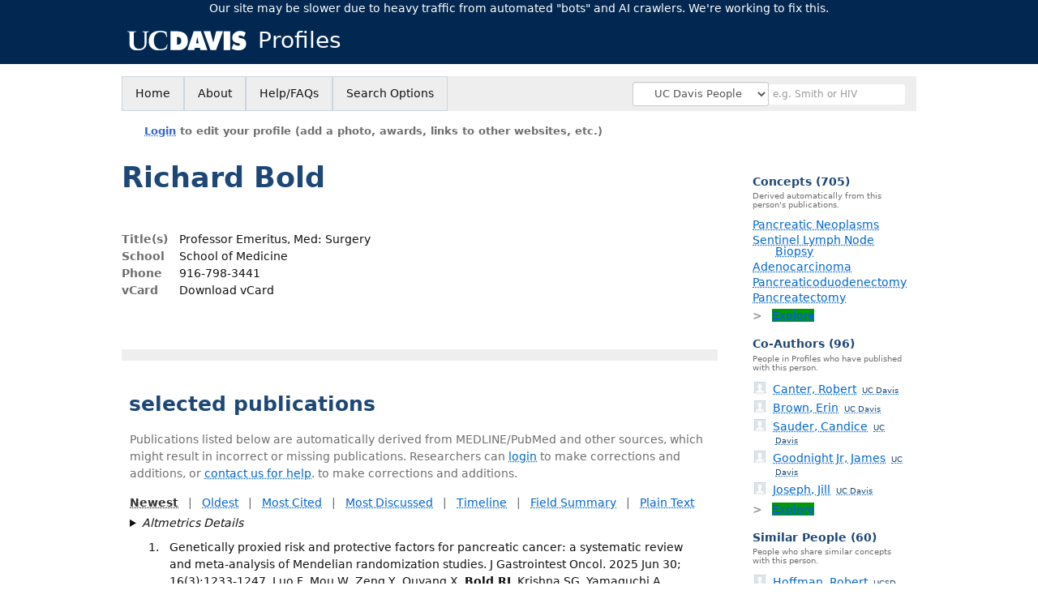

--- FILE ---
content_type: text/html; charset=utf-8
request_url: https://profiles.ucdavis.edu/richard.bold
body_size: 73991
content:

<!DOCTYPE html PUBLIC "-//W3C//DTD XHTML 1.0 Strict//EN" "https://www.w3.org/TR/xhtml1/DTD/xhtml1-strict.dtd">
<html lang="en">
<head id="ctl00_Head1"><title>
	Richard Bold | UC Davis Profiles
</title>
      <link rel="shortcut icon" href="https://profiles.ucdavis.edu/App_Themes/UCD/Images/favicon.ico" />
    <meta charset="utf-8" /><meta http-equiv="X-UA-Compatible" content="IE-edge" /><meta name="viewport" content="width=device-width, initial-scale=1" />
    <script type="text/javascript" src="https://ajax.aspnetcdn.com/ajax/jQuery/jquery-3.3.1.min.js"></script>
    <!-- Latest compiled and minified CSS -->
    <link rel="stylesheet" href="https://maxcdn.bootstrapcdn.com/bootstrap/3.3.7/css/bootstrap.min.css" integrity="sha384-BVYiiSIFeK1dGmJRAkycuHAHRg32OmUcww7on3RYdg4Va+PmSTsz/K68vbdEjh4u" crossorigin="anonymous" />
    <!-- Optional theme -->
    <link rel="stylesheet" href="https://maxcdn.bootstrapcdn.com/bootstrap/3.3.7/css/bootstrap-theme.min.css" integrity="sha384-rHyoN1iRsVXV4nD0JutlnGaslCJuC7uwjduW9SVrLvRYooPp2bWYgmgJQIXwl/Sp" crossorigin="anonymous" /><link rel="stylesheet" href="https://netdna.bootstrapcdn.com/font-awesome/4.2.0/css/font-awesome.min.css" />
    <!-- Latest compiled and minified JavaScript -->
    <script type="text/javascript" src="https://maxcdn.bootstrapcdn.com/bootstrap/3.3.7/js/bootstrap.min.js" integrity="sha384-Tc5IQib027qvyjSMfHjOMaLkfuWVxZxUPnCJA7l2mCWNIpG9mGCD8wGNIcPD7Txa" crossorigin="anonymous"></script>      

    
    <link href="https://profiles.ucdavis.edu/framework/css/prns-theme.css" rel="stylesheet" type="text/css" media="all" /><link href="https://profiles.ucdavis.edu/framework/css/prns-theme-menus-top.css" rel="stylesheet" type="text/css" media="all" /><link href="https://profiles.ucdavis.edu/Framework/CSS/profiles.css" rel="stylesheet" type="text/css" media="all" /><link href="https://profiles.ucdavis.edu/App_Themes/DEFAULT.css" rel="stylesheet" type="text/css" media="all" /><meta name="apple-mobile-web-app-title" content="Profiles RNS" /><meta name="application-name" content="Profiles RNS" /><meta name="msapplication-TileColor" content="#a41c2f" /><meta name="theme-color" content="#a41c2f" />

    <!-- Anirvan Stuff -->
	<meta name="msvalidate.01" content="4E5209CC6688B86BBDD2FE074176C029" /><meta name="msvalidate.01" content="0535E3191ABF67DFC9F7E03516F4B881" /><link href="App_Themes/UCD/UCD.css" type="text/css" rel="stylesheet" /><link href="https://profiles.ucdavis.edu/Profile/CSS/display.css" rel="stylesheet" type="text/css" media="all" /><script type="text/javascript" src="https://profiles.ucdavis.edu/Profile/JavaScript/UCSF.js"></script><meta name="Description" content="Richard Bold&#39;s profile, publications, research topics, and co-authors" /><meta name="twitter:card" content="summary" /><meta name="twitter:site" content="@UCDavis" /><meta name="twitter:creator" content="@UCDavis" /><meta name="twitter:title" content="Richard Bold • UC Davis Profiles" /><meta name="twitter:description" content="Richard Bold&#39;s profile, publications, research topics, and co-authors" /><meta name="twitter:image" content="https://researcherprofiles.org/profile/Modules/CustomViewPersonGeneralInfo/PhotoHandler.ashx?NodeID=20880334" /><meta name="twitter:image:alt" content="Photo of Richard Bold" /><link href="https://profiles.ucdavis.edu/richard.bold" rel="canonical" /><script type="text/javascript" src="https://profiles.ucdavis.edu/Framework/JavaScript/profiles.js"></script><script type="text/javascript" src="https://profiles.ucdavis.edu/Framework/JavaScript/UCSF.js"></script><script type="text/javascript" src="https://profiles.ucdavis.edu/App_Themes/UCD/UCD.js"></script><link href="https://profiles.ucdavis.edu/App_Themes/UCD/UCD.css" rel="stylesheet" type="text/css" media="all" /><script type="text/javascript">
var _rootDomain = "https://profiles.ucdavis.edu";
var _isGroup = false;
</script><meta name="google-site-verification" content="o-FxPIvxLIPd8ztO7wddaleF3PWjp7aYWTDE5rfViZg" /><script type="text/javascript">
(function (i, s, o, g, r, a, m) {
i['GoogleAnalyticsObject'] = r; i[r] = i[r] || function () {
(i[r].q = i[r].q || []).push(arguments)
}, i[r].l = 1 * new Date(); a = s.createElement(o),
m = s.getElementsByTagName(o)[0]; a.async = 1; a.src = g; m.parentNode.insertBefore(a, m)
})(window, document, 'script', 'https://www.google-analytics.com/analytics.js', 'ga');
ga('create', 'UA-114974834-1', 'auto');
ga('send', 'pageview');
</script><script type="text/javascript">
(function() {
var sz = document.createElement('script'); sz.type = 'text/javascript'; sz.async = true;
sz.src = '//siteimproveanalytics.com/js/siteanalyze_8343.js';
var s = document.getElementsByTagName('script')[0]; s.parentNode.insertBefore(sz, s);})();
</script>
				<!--[if IE]>
					<link rel='stylesheet' type='text/css' href='https://profiles.ucdavis.edu/Framework/CSS/profiles-ie.css' />
				<![endif]-->
			<link rel="alternate" type="application/rdf+xml" href="https://researcherprofiles.org/profile/20880334/20880334.rdf" /><link href="Profile/Modules/CustomViewAuthorInAuthorship/CustomViewAuthorInAuthorship.css" rel="stylesheet" type="text/css" media="all" /><link href="https://profiles.ucdavis.edu/ORNG/CSS/gadgets.css" rel="stylesheet" type="text/css" media="all" /><script id="ctl00_cntlORNGContainer" type="text/javascript" src="/shindigorng/gadgets/js/container:views:rpc:jsonld:orng.js?c=1&amp;container=default"></script><script id="ctl00_cntlORNGGadgets" type="text/javascript">
var my = {};
my.gadgetSpec = function(appId, label, url, view, chrome_id, opt_params, secureToken) {
this.appId = appId;
this.label = label;
this.url = url;
this.view = view || 'default';
this.chrome_id = chrome_id;
this.opt_params = opt_params;
this.secureToken = secureToken;
};
my.openSocialURL = '/shindigorng';
my.guid = 'df68deed-e09f-4890-bcae-f9a26a8aad1f';
my.containerSecurityToken = 'default:[base64]';
my.containerSessionId = '8b42e0f4-8382-45f5-9584-0784d5d65435';
my.debug = 0;
my.noCache = 0;
my.noCache = 0;
my.gadgets = [new my.gadgetSpec(121,'Clinical Trials','https://researcherprofiles.org/apps_godzilla/ClinicalTrials.xml','verify','gadgets-tools-121',{},'default:[base64]'), 
new my.gadgetSpec(122,'Student Projects','https://researcherprofiles.org/apps_godzilla/StudentProjects_UCD.xml','verify','gadgets-tools-122',{},'default:[base64]')];
$(document).ready(function(){
my.init();
});
</script><script type="text/javascript" src="https://profiles.ucdavis.edu/ORNG/JavaScript/orng.js"></script></head>
<body id="ctl00_bodyMaster" class="researcherprofiles--researcher-profile-page researcherprofiles--researcher-profile-or-network-page researcherprofiles--is-being-served-via-proxy-cache">
    <form name="aspnetForm" method="post" action="Profile/Display.aspx?subject=20880334&amp;predicate=&amp;object=&amp;tab=&amp;file=&amp;viewas=HTML&amp;ContentType=text%2fhtml&amp;StatusCode=200&amp;SessionID=8B42E0F4-8382-45F5-9584-0784D5D65435" id="aspnetForm" enctype="multipart/form-data">
<div>
<input type="hidden" name="ctl00_toolkitScriptMaster_HiddenField" id="ctl00_toolkitScriptMaster_HiddenField" value="" />
<input type="hidden" name="__EVENTTARGET" id="__EVENTTARGET" value="" />
<input type="hidden" name="__EVENTARGUMENT" id="__EVENTARGUMENT" value="" />
<input type="hidden" name="__VIEWSTATE" id="__VIEWSTATE" value="/wEPDwUENTM4MWRk5/pYs+80lpZHz3i6s2Bq3psN2ARgCLhedPCNeIbIgSI=" />
</div>

<script type="text/javascript">
//<![CDATA[
var theForm = document.forms['aspnetForm'];
if (!theForm) {
    theForm = document.aspnetForm;
}
function __doPostBack(eventTarget, eventArgument) {
    if (!theForm.onsubmit || (theForm.onsubmit() != false)) {
        theForm.__EVENTTARGET.value = eventTarget;
        theForm.__EVENTARGUMENT.value = eventArgument;
        theForm.submit();
    }
}
//]]>
</script>


<script src="/WebResource.axd?d=8Mjd_IP864FXUZFb7lknMxmt_YlkpZUrA2ICeY8m0XJk6rvOaMuek8wcdex7M9YjCdmUvIkerz0GH121bAruP9pABt2wy5QJw6qENpkHzug1&amp;t=638901284248157332" type="text/javascript"></script>


<script src="/ScriptResource.axd?d=bFv0Rw3BAIDE13KuaNaL6fsEHrua-xOZae5uDSbRYwir21rXACV3ywcPuepNRVkpI2B5G5zO649qgekZeYPPdR0g0Dhbm-UTWe9NthwGBtkWUvyALAfLwDM1QMehJ2zgXMhIk47Hiq27qeFySELmuA2&amp;t=705c9838" type="text/javascript"></script>
<script type="text/javascript">
//<![CDATA[
if (typeof(Sys) === 'undefined') throw new Error('ASP.NET Ajax client-side framework failed to load.');
//]]>
</script>

<script src="/ScriptResource.axd?d=QUYDK3jfXRyeC0z__igC2ysPe2dd0jLzyLfv4e5Fii3047bUNnJJIT-SWez3dL1AqLCqZX4u0CzVHUIxRjgvOhAwySSHu16DuHLFwhN6hn5Shf10d0aAkKZeEep_l0XnPNO6AEcRxONgjmNysj1GPw2&amp;t=705c9838" type="text/javascript"></script>
<div>

	<input type="hidden" name="__VIEWSTATEGENERATOR" id="__VIEWSTATEGENERATOR" value="BDFA38F5" />
</div>
        <script type="text/javascript">
//<![CDATA[
Sys.WebForms.PageRequestManager._initialize('ctl00$toolkitScriptMaster', 'aspnetForm', [], [], [], 3600, 'ctl00');
//]]>
</script>


        <div id='page-container'>
            
            
            
            
            
            <div id="ctl00_MasterPageHeaderUCD">
	
                <div id="banner">
					<div class="researcherprofiles--branded-institutional-banner">
					<div class="researcherprofiles--branded-institutional-banner--menu">
						<ul>
							<li class="first">
								<a href="https://www.ucdavis.edu/" target="_blank">University of California, Davis</a>
							</li>
						</ul>
					</div>
				</div>
				<div data-nosnippet class="researcherprofiles--emergency-site-slowdown-banner">Our site may be slower due to heavy traffic from automated "bots" and AI crawlers. We're working to fix this.</div>
				<div class="researcherprofiles--institution-header">
					<div class="researcherprofiles--institution-header--site-logo">
						<h1><a href="https://profiles.ucdavis.edu/"><img src="https://profiles.ucdavis.edu/App_Themes/UCD/Images/davis-logo-white.svg" alt="University of California, Davis" /> Profiles</a></h1>
					</div>
				</div>
	        </div>
            
</div>
            
            
            

            <div class="profiles">
                
                
                    
                            
<div id="prns-nav">
    <!-- MAIN NAVIGATION MENU -->
    <nav>
        <ul class="prns-main">
            <li class="main-nav">
                <a href="/search">Home</a>
            </li>
            <li class="main-nav">
                <a href="/about/AboutProfiles.aspx">About</a>
            </li>
            <li class="main-nav">
                <a href="/about/Help.aspx">Help/FAQs</a>
            </li>
            

			<li class="main-nav"><a href="https://profiles.ucdavis.edu/search/">Search Options</a>
				<ul class="drop">
					<li><a href="https://profiles.ucdavis.edu/search/">UC Davis</a></li>
					<li><a href="https://profiles.icts.uci.edu/search/">UCI</a></li>
					<li><a href="https://profiles.ucla.edu/search/">UCLA</a></li>
					<li><a href="https://profiles.ucsd.edu/search/">UCSD</a></li>
					<li><a href="https://profiles.ucsf.edu/search/">UCSF</a></li>
					<li><a href="https://profiles.ucbraid.org/search/">All UC Health</a></li>
					<li><a href="https://profiles.sc-ctsi.org/search/">USC</a></li>
					<li><a href="https://researcherprofiles.org/search/">All</a></li>
				</ul>
			</li>

            <!-- UCSF search -->
			<li class="nav-facade-active" id="nav-search-in">
				<div id="nav-search-in-content"></div>
				<div class="searchSelect" id="searchDropdownBox">
					<select name="ctl00$ContentActive$rptActive$ctl00$ctl00$searchTypeDropDown" id="ctl00_ContentActive_rptActive_ctl00_ctl00_searchTypeDropDown" class="searchSelect form-control input-sm" aria-label="Records to search">
	<option value="Everything" searchtype="everything">Everything</option>
	<option value="http://profiles.catalyst.harvard.edu/ontology/prns!ClassGroupResearch" searchtype="everything" classgroupuri="http://profiles.catalyst.harvard.edu/ontology/prns!ClassGroupResearch">Research</option>
	<option value="http://profiles.catalyst.harvard.edu/ontology/prns!ClassGroupConcepts" searchtype="everything" classgroupuri="http://profiles.catalyst.harvard.edu/ontology/prns!ClassGroupConcepts">Concepts</option>
	<option value="http://profiles.catalyst.harvard.edu/ontology/prns!ClassGroupAwards" searchtype="everything" classgroupuri="http://profiles.catalyst.harvard.edu/ontology/prns!ClassGroupAwards">Awards</option>
	<option value="People" searchtype="people">People</option>
	<option value="UC" searchtype="people" otherfilters="UC Health">&#160;&#160;&#160;UC Health People</option>
	<option selected="selected" value="UCD" searchtype="people" institution="https://researcherprofiles.org/profile/171348">&#160;&#160;&#160;UC Davis People</option>
	<option value="UCI" searchtype="people" institution="https://researcherprofiles.org/profile/171352">&#160;&#160;&#160;UCI People</option>
	<option value="UCLA" searchtype="people" institution="https://researcherprofiles.org/profile/171349">&#160;&#160;&#160;UCLA People</option>
	<option value="UCSD" searchtype="people" institution="https://researcherprofiles.org/profile/171350">&#160;&#160;&#160;UCSD People</option>
	<option value="UCSF" searchtype="people" institution="https://researcherprofiles.org/profile/171351">&#160;&#160;&#160;UCSF People</option>
	<option value="USC" searchtype="people" institution="https://researcherprofiles.org/profile/171353">&#160;&#160;&#160;USC People</option>

</select>
				</div>
			<!-- next few tags have > on next line to remove space between -->
			</li>
            <li class="search main-nav" style="width: 492px;">
                <input name="search" id="menu-search" placeholder="e.g. Smith or HIV" type="text" style="padding-left: 5px;" class="form-control input-sm"/>
            </li>
            <li id="search-drop" class="last main-nav" style="float: right !important; width: 25px;">
                <a href="#" style="padding: 0px; padding-top: 9px; margin: 0px;">
                    <img src="/framework/images/arrowDown.png" /></a>
                <ul class="drop" style="top: 39px; left: 835px;">
                    <li class='first'><a class='search-drop' href='https://profiles.ucdavis.edu/search'>Find People</a></li><li class='last'><a class='search-drop' style='border-bottom:1px solid #383737;' href='https://profiles.ucdavis.edu/search/all'>Find Everything</a></li>
                </ul>
            </li>
        </ul>
        <!-- USER LOGIN MSG / USER FUNCTION MENU -->
        <div id="prns-usrnav" class="pub" class-help="class should be [pub|user]">
            <div class="loginbar">
                <a href='https://profiles.ucdavis.edu/login/default.aspx?method=login&redirectto=https://profiles.ucdavis.edu/richard.bold'>Login</a> to edit your profile (add a photo, awards, links to other websites, etc.)
            </div>
            <!-- SUB NAVIGATION MENU (logged on) -->
            <ul class="usermenu">
                
                <li style="margin-top: 0px !important;">
                    <div class="divider"></div>
                </li>
                <li><a href='https://profiles.ucdavis.edu/login/default.aspx?pin=send&method=login&edit=true'>Edit My Profile</a></li>
                <li>
                    <div class="divider"></div>
                </li>
                               
                <li id="ListDivider">
                    <div class="divider"></div>
                </li>
                <li id="navMyLists">
                   <a href="#">My Person List (<span id="list-count">0</span>)</a>
                    
                </li>
                 <li>
                    <div class="divider"></div>
                </li>
                
                
                
            </ul>
        </div>
         
    </nav>
</div>

<script type='text/javascript'>$('#useourdata').css('border-bottom','');</script><script type='text/javascript'> var NAME = document.getElementById('prns-usrnav'); NAME.className = 'pub'; $('#navMyLists').remove(); $('#ListDivider').remove();</script>
<script type="text/javascript">
    $(function () {
        setNavigation();
    });
    function setNavigation() {
        var path = $(location).attr('href');
        path = path.replace(/\/$/, "");
        path = decodeURIComponent(path);
        $(".prns-main li").each(function () {
            var href = $(this).find("a").attr('href');
            var urlParams = window.location.search;
            if ((path + urlParams).indexOf(href) >= 0) {
                $(this).addClass('landed');
            }
        });
        return true;
    }
    $(document).ready(function () {
        $("#menu-search").on("keypress", function (e) {
            if (e.which == 13) {
                minisearch();
                return false;
            }
            return true;
        });
        /** Removed by UCSF
        $("#img-mag-glass").on("click", function () {
            minisearch();
            return true;
        });
        **/
    });
    function minisearch() {
        var keyword = $("#menu-search").val();
        var searchtype = $('#searchDropdownBox select').find("option:selected").attr("searchtype");
        var classgroupuri = $('#searchDropdownBox select').find("option:selected").attr("classgroupuri") || '';
        var institution = $('#searchDropdownBox select').find("option:selected").attr("institution") || '';
        var otherfilters = $('#searchDropdownBox select').find("option:selected").attr("otherfilters") || '';

        document.location.href = '/search/default.aspx?searchtype=' + searchtype + '&searchfor=' + keyword +
            '&classgroupuri=' + classgroupuri + '&institution=' + institution + '&otherfilters=' + otherfilters + '&exactphrase=false&new=true';
        return true;
    }
</script>



                        
                
                
                
                <div class="profilesPage">
                    <button type="button" style="color: #000000;" onclick="javascript:topFunction();" id="rtnBtn" title="Go to top">Return to Top</button>
                    <div id="profilesMainRow" class="MainRow">
                        
                        <div id="ctl00_divProfilesContentMain" class="profilesContentMain profilesMaxWidth" itemscope="itemscope" itemtype="http://schema.org/Person">
                            <div id="ctl00_divTopMainRow" style="width: 100%">
                                 <div class="pageTitle"><h2 style='margin-bottom:0px;'>Richard Bold</h2></div>
                            </div>
                            
                            <div class="backLink">
                                
                            </div>
                            <div class="pageDescription">
                                
                            </div>
                            <div class="prns-screen-search" id="prns-content">
                                <div class="content-main">
                                    
                                </div>
                            </div>
                            <div class="panelMain">
                                
                                    
                                            
<table>
    <tr>
        <td style="padding-right:30px;padding-top:10px;" align="right" valign="top">
            
        </td>
        <td>
            <div class="content_two_columns" xmlns:geo="http://aims.fao.org/aos/geopolitical.owl#" xmlns:afn="http://jena.hpl.hp.com/ARQ/function#" xmlns:prns="http://profiles.catalyst.harvard.edu/ontology/prns#" xmlns:obo="http://purl.obolibrary.org/obo/" xmlns:dcelem="http://purl.org/dc/elements/1.1/" xmlns:dcterms="http://purl.org/dc/terms/" xmlns:event="http://purl.org/NET/c4dm/event.owl#" xmlns:bibo="http://purl.org/ontology/bibo/" xmlns:vann="http://purl.org/vocab/vann/" xmlns:vitro07="http://vitro.mannlib.cornell.edu/ns/vitro/0.7#" xmlns:vitro="http://vitro.mannlib.cornell.edu/ns/vitro/public#" xmlns:vivo="http://vivoweb.org/ontology/core#" xmlns:pvs="http://vivoweb.org/ontology/provenance-support#" xmlns:scirr="http://vivoweb.org/ontology/scientific-research-resource#" xmlns:rdf="http://www.w3.org/1999/02/22-rdf-syntax-ns#" xmlns:rdfs="http://www.w3.org/2000/01/rdf-schema#" xmlns:xsd="http://www.w3.org/2001/XMLSchema#" xmlns:owl="http://www.w3.org/2002/07/owl#" xmlns:swvs="http://www.w3.org/2003/06/sw-vocab-status/ns#" xmlns:skco="http://www.w3.org/2004/02/skos/core#" xmlns:owl2="http://www.w3.org/2006/12/owl2-xml#" xmlns:skos="http://www.w3.org/2008/05/skos#" xmlns:foaf="http://xmlns.com/foaf/0.1/"><table><tbody><tr><td class="firstColumn"><div class="basicInfo"><table><tbody><tr><th>Title(s)</th><td><span itemprop="jobTitle">Professor Emeritus, Med: Surgery</span></td></tr><tr><th>School</th><td>School of Medicine</td></tr><tr><th>Phone</th><td><span itemprop="telephone">916-798-3441</span></td></tr><tr><th>vCard</th><td><a href="https://profiles.ucdavis.edu/profile/modules/CustomViewPersonGeneralInfo/vcard.aspx?subject=20880334" style="text-decoration:none;color:#000000;" onmouseover="this.style.textDecoration='underline';this.style.color='#3366CC';" onmouseout="this.style.textDecoration='none';this.style.color='#000000';">Download vCard</a></td></tr></tbody></table></div></td></tr></tbody></table></div>
        </td>

    </tr>
</table>
<div id="toc"><ul></ul><div style="clear:both;"></div></div>
<!-- for testing ORNG gadgets -->


                                        
                                            



                                        
                                            <div class='PropertyGroup' tabindex="0" style='cursor:pointer;' onkeypress="if (event.keyCode == 13) javascript:toggleBlock('propertygroup','http://profiles.catalyst.harvard.edu/ontology/prns#PropertyGroupBibliographic');" onclick="javascript:toggleBlock('propertygroup','http://profiles.catalyst.harvard.edu/ontology/prns#PropertyGroupBibliographic');"  role="region"><br><img id="propertygrouphttp://profiles.catalyst.harvard.edu/ontology/prns#PropertyGroupBibliographic" src='https://profiles.ucdavis.edu/Profile/Modules/PropertyList/images/minusSign.gif' alt='Collapse' style='border: none; text-decoration: none !important' border='0' width='9' height='9'/>&nbsp;<input  type='hidden' id="imgonhttp://profiles.catalyst.harvard.edu/ontology/prns#PropertyGroupBibliographic" value='https://profiles.ucdavis.edu/Profile/Modules/PropertyList/images/minusSign.gif' alt='Collapse' width='9'/><input type='hidden' id="imgoffhttp://profiles.catalyst.harvard.edu/ontology/prns#PropertyGroupBibliographic" value='https://profiles.ucdavis.edu/Profile/Modules/PropertyList/images/plusSign.gif' alt='Expand' />Bibliographic&nbsp;<br></div><div class='PropertyGroupItem'  id='http://profiles.catalyst.harvard.edu/ontology/prns#PropertyGroupBibliographic'><input type='hidden' id="imgonhttp://vivoweb.org/ontology/core#authorInAuthorship" value='https://profiles.ucdavis.edu/Profile/Modules/PropertyList/images/minusSign.gif' alt='Collapse'  width='9' height='9' /><input type='hidden' id="imgoffhttp://vivoweb.org/ontology/core#authorInAuthorship" value='https://profiles.ucdavis.edu/Profile/Modules/PropertyList/images/plusSign.gif'alt='Expand'  /><div><div class='PropertyItemHeader' style='cursor:pointer;' tabindex="0" onkeypress="if (event.keyCode == 13) javascript:toggleBlock('propertyitem','http://vivoweb.org/ontology/core#authorInAuthorship');" onclick="javascript:toggleBlock('propertyitem','http://vivoweb.org/ontology/core#authorInAuthorship');" role="region"><img id="propertyitemhttp://vivoweb.org/ontology/core#authorInAuthorship" src='https://profiles.ucdavis.edu/Profile/Modules/PropertyList/images/minusSign.gif' alt='Collapse' style='border: none; text-decoration: none !important' border='0' width='9' height='9' />&nbsp;selected publications</div><div class='PropertyGroupData'><div id='http://vivoweb.org/ontology/core#authorInAuthorship'>


<div class='publicationList'>
    <div id="ctl01_divPubHeaderText" style="font-weight: bold; color: #888; padding: 5px 0px;">
        Publications listed below are automatically derived from MEDLINE/PubMed and other sources, which might result in incorrect or missing publications. 
		Researchers can <a href='https://profiles.ucdavis.edu/login/default.aspx?pin=send&method=login&edit=true'>login</a> to make corrections and additions, or <a id="ctl01_Contact" href="mailto:profiles@ucdavis.edu">contact us for help</a>.  
        to make corrections and additions.
    </div>
    <div class="anchor-tab" id="divDisplayType">
        <a class='selected' tabindex="0" id="aNewest">Newest</a>
        &nbsp; | &nbsp; 
        <a tabindex="0" id="aOldest">Oldest</a>
        &nbsp; | &nbsp; 
        <a tabindex="0" id="aMostCited">Most Cited</a>
        &nbsp; | &nbsp; 
              <a tabindex="0" id="aMostDiscussed">Most Discussed</a>
        &nbsp; | &nbsp; 
		<a tabindex="0" id="aTimeline" class="link-visualization">Timeline</a>
        &nbsp; | &nbsp; 
              <a tabindex="0" id="aFieldSummary" class="link-visualization">Field Summary</a>
        &nbsp; | &nbsp;
		<a tabindex="0" id="aPlainText">Plain Text</a>
    </div>
    <details id="divPubListDetails" class="details-text">
        <summary><i>Altmetrics Details</i></summary>
        <span class="details-text-highlight">PMC Citations</span> indicate the number of times the publication was cited by articles in PubMed Central, and the <span class="details-text-highlight">Altmetric</span> score represents citations in news articles and social media.
        (Note that publications are often cited in additional ways that are not shown here.)
        <span class="details-text-highlight">Fields</span> are based on how the National Library of Medicine (NLM) classifies the publication's journal and might not represent the specific topic of the publication.
        <span class="details-text-highlight">Translation</span> tags are based on the publication type and the MeSH terms NLM assigns to the publication.
        Some publications (especially newer ones and publications not in PubMed) might not yet be assigned Field or Translation tags.)
        Click a Field or Translation tag to filter the publications.
    </details>
    <div id="divPubList">
        
                <div id="publicationListAll" class="publications">
                    <ol>
            
                <li id="ctl01_rpPublication_ctl01_liPublication" data-pmid="40672103" data-citations="0" data-TranslationHumans="0" data-TranslationAnimals="0" data-TranslationCells="0" data-TranslationPublicHealth="0" data-TranslationClinicalTrial="0">
                    <div>
                        <span id="ctl01_rpPublication_ctl01_lblPublicationAuthors"></span>
                        <span id="ctl01_rpPublication_ctl01_lblPublication">Genetically proxied risk and protective factors for pancreatic cancer: a systematic review and meta-analysis of Mendelian randomization studies. J Gastrointest Oncol. 2025 Jun 30; 16(3):1233-1247.</span>
                        <span id="ctl01_rpPublication_ctl01_lblPublicationIDs">Luo F, Mou W, Zeng Y, Ouyang X, <b>Bold RJ</b>, Krishna SG, Yamaguchi A, Zhang L.  PMID: 40672103; PMCID: <a href='//www.ncbi.nlm.nih.gov/pmc/articles/PMC12261061' target='_blank'>PMC12261061</a>.</span>
                    </div>
                    <div id="ctl01_rpPublication_ctl01_divArticleMetrics" class="article-metrics">
                        View in: <a href=https://www.ncbi.nlm.nih.gov/pubmed/40672103 target='_blank'>PubMed</a><span id='spnHideOnNoAltmetric40672103'>&nbsp;&nbsp;&nbsp;Mentions: <span class='altmetric-embed' data-link-target='_blank' data-badge-popover='bottom' data-badge-type='4' data-hide-no-mentions='true' data-pmid='40672103'></span></span>
                    </div>
                </li>
            
                <li id="ctl01_rpPublication_ctl02_liPublication" data-pmid="40543188" data-citations="0" data-TranslationHumans="0" data-TranslationAnimals="0" data-TranslationCells="0" data-TranslationPublicHealth="0" data-TranslationClinicalTrial="0" data-Field30BF40="1">
                    <div>
                        <span id="ctl01_rpPublication_ctl02_lblPublicationAuthors"></span>
                        <span id="ctl01_rpPublication_ctl02_lblPublication">Trends in axillary staging for breast cancer in the elderly: Outcomes of choosing wisely at a high-usage institution. Am J Surg. 2025 Jun 11; 250:116477.</span>
                        <span id="ctl01_rpPublication_ctl02_lblPublicationIDs">Egbert LK, Kosiorek H, Cronin P, Billar J, <b>Bold R</b>, Pockaj B.  PMID: 40543188.</span>
                    </div>
                    <div id="ctl01_rpPublication_ctl02_divArticleMetrics" class="article-metrics">
                        View in: <a href=https://www.ncbi.nlm.nih.gov/pubmed/40543188 target='_blank'>PubMed</a><span id='spnHideOnNoAltmetric40543188'>&nbsp;&nbsp;&nbsp;Mentions: <span class='altmetric-embed' data-link-target='_blank' data-badge-popover='bottom' data-badge-type='4' data-hide-no-mentions='true' data-pmid='40543188'></span></span>&nbsp;&nbsp;&nbsp;Fields:&nbsp;<div style='display:inline-flex'><a class='publication-filter' style='border:1px solid #30BF40;' data-color="#30BF40" OnClick="toggleFilter('data-Field30BF40')">Gen<span class='tooltiptext' style='background-color:#30BF40;'> General Surgery</span></a></div>&nbsp;&nbsp;&nbsp;
                    </div>
                </li>
            
                <li id="ctl01_rpPublication_ctl03_liPublication" data-citations="2" data-Field30BF40="1" data-pmid="38894577" data-TranslationClinicalTrial="0" data-TranslationHumans="1" data-Field30A0BF="1" data-TranslationPublicHealth="1" data-TranslationAnimals="0" data-TranslationCells="1">
                    <div>
                        <span id="ctl01_rpPublication_ctl03_lblPublicationAuthors"></span>
                        <span id="ctl01_rpPublication_ctl03_lblPublication">The impact of the California state lockdown during the COVID-19 pandemic on management of patients with pancreatic ductal adenocarcinoma. J Surg Oncol. 2024 Aug; 130(2):276-283.</span>
                        <span id="ctl01_rpPublication_ctl03_lblPublicationIDs">Oviedo P, Burns S, Chen WP, Mandl HK, Rosso C, Radgoudarzi N, Crosetti A, Zamora S, Perry LM, <b>Bold RJ</b>, Labora AN, <a href="https://profiles.ucla.edu/timothy.donahue">Donahue TR</a>, <a href="https://profiles.ucsf.edu/ajay.maker">Maker A</a>, <a href="https://profiles.icts.uci.edu/jennifer.valerin">Valerin JB</a>, <a href="https://profiles.icts.uci.edu/jason.zell">Zell JA</a>, <a href="https://profiles.ucsd.edu/rebekah.white">White RR</a>.  PMID: 38894577; PMCID: <a href='//www.ncbi.nlm.nih.gov/pmc/articles/PMC11323303' target='_blank'>PMC11323303</a>.</span>
                    </div>
                    <div id="ctl01_rpPublication_ctl03_divArticleMetrics" class="article-metrics">
                        View in: <a href=https://www.ncbi.nlm.nih.gov/pubmed/38894577 target='_blank'>PubMed</a>&nbsp;&nbsp;&nbsp;Mentions: <a href='https://pubmed.ncbi.nlm.nih.gov/?linkname=pubmed_pubmed_citedin&from_uid=38894577' target='_blank' class="PMC-citations"><span class="PMC-citation-count">2</span></a><span id='spnHideOnNoAltmetric38894577'>&nbsp;&nbsp;<span class='altmetric-embed' data-link-target='_blank' data-badge-popover='bottom' data-badge-type='4' data-hide-no-mentions='true' data-pmid='38894577'></span></span>&nbsp;&nbsp;&nbsp;Fields:&nbsp;<div style='display:inline-flex'><a class='publication-filter' style='border:1px solid #30BF40;' data-color="#30BF40" OnClick="toggleFilter('data-Field30BF40')">Gen<span class='tooltiptext' style='background-color:#30BF40;'> General Surgery</span></a><a class='publication-filter' style='border:1px solid #30A0BF;' data-color="#30A0BF" OnClick="toggleFilter('data-Field30A0BF')">Neo<span class='tooltiptext' style='background-color:#30A0BF;'> Neoplasms</span></a></div>&nbsp;&nbsp;&nbsp;Translation:<a class='publication-filter publication-humans' data-color='#3333CC' OnClick="toggleFilter('data-TranslationHumans')">Humans</a><a class='publication-filter publication-cells' data-color='#BB3333' OnClick="toggleFilter('data-TranslationCells')">Cells</a><a class='publication-filter publication-public-health' data-color='#609' OnClick="toggleFilter('data-TranslationPublicHealth')">PH<span class='tooltiptext' style='background-color:#609;'>Public Health</span></a>
                    </div>
                </li>
            
                <li id="ctl01_rpPublication_ctl04_liPublication" data-pmid="38532888" data-citations="6" data-TranslationHumans="0" data-TranslationAnimals="0" data-TranslationCells="0" data-TranslationPublicHealth="0" data-TranslationClinicalTrial="0">
                    <div>
                        <span id="ctl01_rpPublication_ctl04_lblPublicationAuthors"></span>
                        <span id="ctl01_rpPublication_ctl04_lblPublication">Whole-genome bisulfite sequencing identifies stage- and subtype-specific DNA methylation signatures in pancreatic cancer. iScience. 2024 Apr 19; 27(4):109414.</span>
                        <span id="ctl01_rpPublication_ctl04_lblPublicationIDs">Wang SS, Hall ML, Lee E, Kim SC, Ramesh N, Lee SH, Jang JY, <b>Bold RJ</b>, Ku JL, Hwang CI.  PMID: 38532888; PMCID: <a href='//www.ncbi.nlm.nih.gov/pmc/articles/PMC10963232' target='_blank'>PMC10963232</a>.</span>
                    </div>
                    <div id="ctl01_rpPublication_ctl04_divArticleMetrics" class="article-metrics">
                        View in: <a href=https://www.ncbi.nlm.nih.gov/pubmed/38532888 target='_blank'>PubMed</a>&nbsp;&nbsp;&nbsp;Mentions: <a href='https://pubmed.ncbi.nlm.nih.gov/?linkname=pubmed_pubmed_citedin&from_uid=38532888' target='_blank' class="PMC-citations"><span class="PMC-citation-count">6</span></a><span id='spnHideOnNoAltmetric38532888'>&nbsp;&nbsp;<span class='altmetric-embed' data-link-target='_blank' data-badge-popover='bottom' data-badge-type='4' data-hide-no-mentions='true' data-pmid='38532888'></span></span>
                    </div>
                </li>
            
                <li id="ctl01_rpPublication_ctl05_liPublication" data-FieldBF3082="1" data-citations="1" data-pmid="37992402" data-TranslationClinicalTrial="0" data-TranslationHumans="1" data-TranslationPublicHealth="0" data-TranslationAnimals="0" data-TranslationCells="0" data-Field79BF30="1">
                    <div>
                        <span id="ctl01_rpPublication_ctl05_lblPublicationAuthors"></span>
                        <span id="ctl01_rpPublication_ctl05_lblPublication">Assessing the Sentimag system for guiding sentinel node biopsies in patients with breast cancer. Expert Rev Med Devices. 2024 Jan-Feb; 21(1-2):1-9.</span>
                        <span id="ctl01_rpPublication_ctl05_lblPublicationIDs"><a href="https://profiles.ucdavis.edu/hira.abidi">Abidi H</a>, <b>Bold RJ</b>.  PMID: 37992402.</span>
                    </div>
                    <div id="ctl01_rpPublication_ctl05_divArticleMetrics" class="article-metrics">
                        View in: <a href=https://www.ncbi.nlm.nih.gov/pubmed/37992402 target='_blank'>PubMed</a>&nbsp;&nbsp;&nbsp;Mentions: <a href='https://pubmed.ncbi.nlm.nih.gov/?linkname=pubmed_pubmed_citedin&from_uid=37992402' target='_blank' class="PMC-citations"><span class="PMC-citation-count">1</span></a><span id='spnHideOnNoAltmetric37992402'>&nbsp;&nbsp;<span class='altmetric-embed' data-link-target='_blank' data-badge-popover='bottom' data-badge-type='4' data-hide-no-mentions='true' data-pmid='37992402'></span></span>&nbsp;&nbsp;&nbsp;Fields:&nbsp;<div style='display:inline-flex'><a class='publication-filter' style='border:1px solid #79BF30;' data-color="#79BF30" OnClick="toggleFilter('data-Field79BF30')">Dia<span class='tooltiptext' style='background-color:#79BF30;'> Diagnostic Imaging</span></a><a class='publication-filter' style='border:1px solid #BF3082;' data-color="#BF3082" OnClick="toggleFilter('data-FieldBF3082')">The<span class='tooltiptext' style='background-color:#BF3082;'> Therapeutics</span></a></div>&nbsp;&nbsp;&nbsp;Translation:<a class='publication-filter publication-humans' data-color='#3333CC' OnClick="toggleFilter('data-TranslationHumans')">Humans</a>
                    </div>
                </li>
            
                <li id="ctl01_rpPublication_ctl06_liPublication" data-citations="2" data-Field30BF40="1" data-pmid="38196111" data-TranslationClinicalTrial="0" data-TranslationHumans="1" data-Field30A0BF="1" data-TranslationPublicHealth="0" data-TranslationAnimals="0" data-TranslationCells="1">
                    <div>
                        <span id="ctl01_rpPublication_ctl06_lblPublicationAuthors"></span>
                        <span id="ctl01_rpPublication_ctl06_lblPublication">Characterization of natural killer and cytotoxic T-cell immune infiltrates in pancreatic ductal adenocarcinoma. J Surg Oncol. 2024 Apr; 129(5):885-892.</span>
                        <span id="ctl01_rpPublication_ctl06_lblPublicationIDs">Persky J, Cruz SM, <a href="https://profiles.ucdavis.edu/morgan.darrow">Darrow MA</a>, <a href="https://profiles.ucdavis.edu/sean.judge">Judge SJ</a>, Li Y, <b>Bold RJ</b>, <a href="https://profiles.ucdavis.edu/anthony.karnezis">Karnezis AN</a>, <a href="https://profiles.ucdavis.edu/karen.matsukuma">Matsukuma KE</a>, Qi L, <a href="https://profiles.ucdavis.edu/robert.canter">Canter RJ</a>.  PMID: 38196111; PMCID: <a href='//www.ncbi.nlm.nih.gov/pmc/articles/PMC10980567' target='_blank'>PMC10980567</a>.</span>
                    </div>
                    <div id="ctl01_rpPublication_ctl06_divArticleMetrics" class="article-metrics">
                        View in: <a href=https://www.ncbi.nlm.nih.gov/pubmed/38196111 target='_blank'>PubMed</a>&nbsp;&nbsp;&nbsp;Mentions: <a href='https://pubmed.ncbi.nlm.nih.gov/?linkname=pubmed_pubmed_citedin&from_uid=38196111' target='_blank' class="PMC-citations"><span class="PMC-citation-count">2</span></a><span id='spnHideOnNoAltmetric38196111'>&nbsp;&nbsp;<span class='altmetric-embed' data-link-target='_blank' data-badge-popover='bottom' data-badge-type='4' data-hide-no-mentions='true' data-pmid='38196111'></span></span>&nbsp;&nbsp;&nbsp;Fields:&nbsp;<div style='display:inline-flex'><a class='publication-filter' style='border:1px solid #30BF40;' data-color="#30BF40" OnClick="toggleFilter('data-Field30BF40')">Gen<span class='tooltiptext' style='background-color:#30BF40;'> General Surgery</span></a><a class='publication-filter' style='border:1px solid #30A0BF;' data-color="#30A0BF" OnClick="toggleFilter('data-Field30A0BF')">Neo<span class='tooltiptext' style='background-color:#30A0BF;'> Neoplasms</span></a></div>&nbsp;&nbsp;&nbsp;Translation:<a class='publication-filter publication-humans' data-color='#3333CC' OnClick="toggleFilter('data-TranslationHumans')">Humans</a><a class='publication-filter publication-cells' data-color='#BB3333' OnClick="toggleFilter('data-TranslationCells')">Cells</a>
                    </div>
                </li>
            
                <li id="ctl01_rpPublication_ctl07_liPublication" data-pmid="38076574" data-citations="0" data-TranslationHumans="0" data-TranslationAnimals="0" data-TranslationCells="0" data-TranslationPublicHealth="0" data-TranslationClinicalTrial="0">
                    <div>
                        <span id="ctl01_rpPublication_ctl07_lblPublicationAuthors"></span>
                        <span id="ctl01_rpPublication_ctl07_lblPublication">Regionalization of pancreatic surgery in California: Benefits for preventing postoperative deaths and reducing healthcare costs. Surg Open Sci. 2023 Dec; 16:198-204.</span>
                        <span id="ctl01_rpPublication_ctl07_lblPublicationIDs">Perry LM, <a href="https://profiles.ucdavis.edu/robert.canter">Canter RJ</a>, <a href="https://profiles.ucdavis.edu/cameron.gaskill">Gaskill CE</a>, <b>Bold RJ</b>.  PMID: 38076574; PMCID: <a href='//www.ncbi.nlm.nih.gov/pmc/articles/PMC10709075' target='_blank'>PMC10709075</a>.</span>
                    </div>
                    <div id="ctl01_rpPublication_ctl07_divArticleMetrics" class="article-metrics">
                        View in: <a href=https://www.ncbi.nlm.nih.gov/pubmed/38076574 target='_blank'>PubMed</a><span id='spnHideOnNoAltmetric38076574'>&nbsp;&nbsp;&nbsp;Mentions: <span class='altmetric-embed' data-link-target='_blank' data-badge-popover='bottom' data-badge-type='4' data-hide-no-mentions='true' data-pmid='38076574'></span></span>
                    </div>
                </li>
            
                <li id="ctl01_rpPublication_ctl08_liPublication" data-pmid="37943520" data-citations="0" data-TranslationHumans="1" data-TranslationAnimals="0" data-TranslationCells="0" data-TranslationPublicHealth="0" data-TranslationClinicalTrial="0" data-Field30BF62="1">
                    <div>
                        <span id="ctl01_rpPublication_ctl08_lblPublicationAuthors"></span>
                        <span id="ctl01_rpPublication_ctl08_lblPublication">Optimal Definition of Pancreaticoduodenectomy in the International Classification of Diseases, 10th Revision, Procedure Coding System. Med Care. 2023 10 01; 61(10):651-656.</span>
                        <span id="ctl01_rpPublication_ctl08_lblPublicationIDs"><a href="https://profiles.ucdavis.edu/garth.utter">Utter GH</a>, Rajasekar G, Nuño M, <b>Bold RJ</b>.  PMID: 37943520.</span>
                    </div>
                    <div id="ctl01_rpPublication_ctl08_divArticleMetrics" class="article-metrics">
                        View in: <a href=https://www.ncbi.nlm.nih.gov/pubmed/37943520 target='_blank'>PubMed</a><span id='spnHideOnNoAltmetric37943520'>&nbsp;&nbsp;&nbsp;Mentions: <span class='altmetric-embed' data-link-target='_blank' data-badge-popover='bottom' data-badge-type='4' data-hide-no-mentions='true' data-pmid='37943520'></span></span>&nbsp;&nbsp;&nbsp;Fields:&nbsp;<div style='display:inline-flex'><a class='publication-filter' style='border:1px solid #30BF62;' data-color="#30BF62" OnClick="toggleFilter('data-Field30BF62')">Hea<span class='tooltiptext' style='background-color:#30BF62;'> Health Services</span></a></div>&nbsp;&nbsp;&nbsp;Translation:<a class='publication-filter publication-humans' data-color='#3333CC' OnClick="toggleFilter('data-TranslationHumans')">Humans</a>
                    </div>
                </li>
            
                <li id="ctl01_rpPublication_ctl09_liPublication" data-citations="1" data-Field30BF40="1" data-pmid="37458949" data-TranslationClinicalTrial="0" data-TranslationHumans="1" data-Field30A0BF="1" data-TranslationPublicHealth="0" data-TranslationAnimals="0" data-TranslationCells="0">
                    <div>
                        <span id="ctl01_rpPublication_ctl09_lblPublicationAuthors"></span>
                        <span id="ctl01_rpPublication_ctl09_lblPublication">Survival After Contralateral Secondary Breast Cancer by Age Group in California. Ann Surg Oncol. 2023 Oct; 30(10):6178-6187.</span>
                        <span id="ctl01_rpPublication_ctl09_lblPublicationIDs">Perry LM, <a href="https://profiles.ucdavis.edu/theresa.keegan">Keegan THM</a>, Li Q, <b>Bold RJ</b>, Antonino NF, Maguire FB, <a href="https://profiles.ucdavis.edu/candice.sauder">Sauder CAM</a>.  PMID: 37458949.</span>
                    </div>
                    <div id="ctl01_rpPublication_ctl09_divArticleMetrics" class="article-metrics">
                        View in: <a href=https://www.ncbi.nlm.nih.gov/pubmed/37458949 target='_blank'>PubMed</a>&nbsp;&nbsp;&nbsp;Mentions: <a href='https://pubmed.ncbi.nlm.nih.gov/?linkname=pubmed_pubmed_citedin&from_uid=37458949' target='_blank' class="PMC-citations"><span class="PMC-citation-count">1</span></a><span id='spnHideOnNoAltmetric37458949'>&nbsp;&nbsp;<span class='altmetric-embed' data-link-target='_blank' data-badge-popover='bottom' data-badge-type='4' data-hide-no-mentions='true' data-pmid='37458949'></span></span>&nbsp;&nbsp;&nbsp;Fields:&nbsp;<div style='display:inline-flex'><a class='publication-filter' style='border:1px solid #30BF40;' data-color="#30BF40" OnClick="toggleFilter('data-Field30BF40')">Gen<span class='tooltiptext' style='background-color:#30BF40;'> General Surgery</span></a><a class='publication-filter' style='border:1px solid #30A0BF;' data-color="#30A0BF" OnClick="toggleFilter('data-Field30A0BF')">Neo<span class='tooltiptext' style='background-color:#30A0BF;'> Neoplasms</span></a></div>&nbsp;&nbsp;&nbsp;Translation:<a class='publication-filter publication-humans' data-color='#3333CC' OnClick="toggleFilter('data-TranslationHumans')">Humans</a>
                    </div>
                </li>
            
                <li id="ctl01_rpPublication_ctl10_liPublication" data-pmid="37720435" data-citations="0" data-TranslationHumans="0" data-TranslationAnimals="0" data-TranslationCells="0" data-TranslationPublicHealth="0" data-TranslationClinicalTrial="0">
                    <div>
                        <span id="ctl01_rpPublication_ctl10_lblPublicationAuthors"></span>
                        <span id="ctl01_rpPublication_ctl10_lblPublication">Impact on patient outcomes after regionalization of pancreatic surgery. J Gastrointest Oncol. 2023 Aug 31; 14(4):1909-1912.</span>
                        <span id="ctl01_rpPublication_ctl10_lblPublicationIDs"><a href="https://profiles.ucdavis.edu/cameron.gaskill">Gaskill CE</a>, <b>Bold RJ</b>.  PMID: 37720435; PMCID: <a href='//www.ncbi.nlm.nih.gov/pmc/articles/PMC10502541' target='_blank'>PMC10502541</a>.</span>
                    </div>
                    <div id="ctl01_rpPublication_ctl10_divArticleMetrics" class="article-metrics">
                        View in: <a href=https://www.ncbi.nlm.nih.gov/pubmed/37720435 target='_blank'>PubMed</a><span id='spnHideOnNoAltmetric37720435'>&nbsp;&nbsp;&nbsp;Mentions: <span class='altmetric-embed' data-link-target='_blank' data-badge-popover='bottom' data-badge-type='4' data-hide-no-mentions='true' data-pmid='37720435'></span></span>
                    </div>
                </li>
            
                <li id="ctl01_rpPublication_ctl11_liPublication" data-pmid="37069008" data-citations="1" data-TranslationHumans="1" data-TranslationAnimals="0" data-TranslationCells="0" data-TranslationPublicHealth="0" data-TranslationClinicalTrial="0" data-Field30BF40="1">
                    <div>
                        <span id="ctl01_rpPublication_ctl11_lblPublicationAuthors"></span>
                        <span id="ctl01_rpPublication_ctl11_lblPublication">Shifting paradigms for the treatment of ductal carcinoma in situ: Less is more. Surgery. 2023 07; 174(1):129-130.</span>
                        <span id="ctl01_rpPublication_ctl11_lblPublicationIDs"><a href="https://profiles.ucdavis.edu/candice.sauder">Sauder CAM</a>, <a href="https://profiles.ucdavis.edu/hira.abidi">Abidi H</a>, <b>Bold RJ</b>.  PMID: 37069008.</span>
                    </div>
                    <div id="ctl01_rpPublication_ctl11_divArticleMetrics" class="article-metrics">
                        View in: <a href=https://www.ncbi.nlm.nih.gov/pubmed/37069008 target='_blank'>PubMed</a>&nbsp;&nbsp;&nbsp;Mentions: <a href='https://pubmed.ncbi.nlm.nih.gov/?linkname=pubmed_pubmed_citedin&from_uid=37069008' target='_blank' class="PMC-citations"><span class="PMC-citation-count">1</span></a><span id='spnHideOnNoAltmetric37069008'>&nbsp;&nbsp;<span class='altmetric-embed' data-link-target='_blank' data-badge-popover='bottom' data-badge-type='4' data-hide-no-mentions='true' data-pmid='37069008'></span></span>&nbsp;&nbsp;&nbsp;Fields:&nbsp;<div style='display:inline-flex'><a class='publication-filter' style='border:1px solid #30BF40;' data-color="#30BF40" OnClick="toggleFilter('data-Field30BF40')">Gen<span class='tooltiptext' style='background-color:#30BF40;'> General Surgery</span></a></div>&nbsp;&nbsp;&nbsp;Translation:<a class='publication-filter publication-humans' data-color='#3333CC' OnClick="toggleFilter('data-TranslationHumans')">Humans</a>
                    </div>
                </li>
            
                <li id="ctl01_rpPublication_ctl12_liPublication" data-pmid="37099782" data-citations="2" data-TranslationHumans="1" data-TranslationAnimals="0" data-TranslationCells="0" data-TranslationPublicHealth="0" data-TranslationClinicalTrial="0" data-Field30BF39="1">
                    <div>
                        <span id="ctl01_rpPublication_ctl12_lblPublicationAuthors"></span>
                        <span id="ctl01_rpPublication_ctl12_lblPublication">The Impact of Preexisting Psychiatric Disorders on Outcomes After Pancreatic Cancer Surgery. Pancreas. 2022 Nov-Dec 01; 51(10):1376-1380.</span>
                        <span id="ctl01_rpPublication_ctl12_lblPublicationIDs">Perry LM, Kleber KT, Rajasekar G, Nuño M, <b>Bold RJ</b>.  PMID: 37099782; PMCID: <a href='//www.ncbi.nlm.nih.gov/pmc/articles/PMC10154037' target='_blank'>PMC10154037</a>.</span>
                    </div>
                    <div id="ctl01_rpPublication_ctl12_divArticleMetrics" class="article-metrics">
                        View in: <a href=https://www.ncbi.nlm.nih.gov/pubmed/37099782 target='_blank'>PubMed</a>&nbsp;&nbsp;&nbsp;Mentions: <a href='https://pubmed.ncbi.nlm.nih.gov/?linkname=pubmed_pubmed_citedin&from_uid=37099782' target='_blank' class="PMC-citations"><span class="PMC-citation-count">2</span></a><span id='spnHideOnNoAltmetric37099782'>&nbsp;&nbsp;<span class='altmetric-embed' data-link-target='_blank' data-badge-popover='bottom' data-badge-type='4' data-hide-no-mentions='true' data-pmid='37099782'></span></span>&nbsp;&nbsp;&nbsp;Fields:&nbsp;<div style='display:inline-flex'><a class='publication-filter' style='border:1px solid #30BF39;' data-color="#30BF39" OnClick="toggleFilter('data-Field30BF39')">Gas<span class='tooltiptext' style='background-color:#30BF39;'> Gastroenterology</span></a></div>&nbsp;&nbsp;&nbsp;Translation:<a class='publication-filter publication-humans' data-color='#3333CC' OnClick="toggleFilter('data-TranslationHumans')">Humans</a>
                    </div>
                </li>
            
                <li id="ctl01_rpPublication_ctl13_liPublication" data-pmid="35830195" data-citations="7" data-TranslationHumans="1" data-TranslationAnimals="0" data-TranslationCells="0" data-TranslationPublicHealth="0" data-TranslationClinicalTrial="0" data-Field30BF40="1">
                    <div>
                        <span id="ctl01_rpPublication_ctl13_lblPublicationAuthors"></span>
                        <span id="ctl01_rpPublication_ctl13_lblPublication">Evaluation of Adherence to Venous Thromboembolism Prophylaxis Guidelines Among US Adults After Pancreatic Cancer Surgery. JAMA Surg. 2022 09 01; 157(9):850-852.</span>
                        <span id="ctl01_rpPublication_ctl13_lblPublicationIDs">Perry LM, Bateni SB, Merkow RP, <a href="https://profiles.ucdavis.edu/robert.canter">Canter RJ</a>, <b>Bold RJ</b>, Hallet J, <a href="https://profiles.ucdavis.edu/sepideh.gholami">Gholami S</a>.  PMID: 35830195; PMCID: <a href='//www.ncbi.nlm.nih.gov/pmc/articles/PMC9280607' target='_blank'>PMC9280607</a>.</span>
                    </div>
                    <div id="ctl01_rpPublication_ctl13_divArticleMetrics" class="article-metrics">
                        View in: <a href=https://www.ncbi.nlm.nih.gov/pubmed/35830195 target='_blank'>PubMed</a>&nbsp;&nbsp;&nbsp;Mentions: <a href='https://pubmed.ncbi.nlm.nih.gov/?linkname=pubmed_pubmed_citedin&from_uid=35830195' target='_blank' class="PMC-citations"><span class="PMC-citation-count">7</span></a><span id='spnHideOnNoAltmetric35830195'>&nbsp;&nbsp;<span class='altmetric-embed' data-link-target='_blank' data-badge-popover='bottom' data-badge-type='4' data-hide-no-mentions='true' data-pmid='35830195'></span></span>&nbsp;&nbsp;&nbsp;Fields:&nbsp;<div style='display:inline-flex'><a class='publication-filter' style='border:1px solid #30BF40;' data-color="#30BF40" OnClick="toggleFilter('data-Field30BF40')">Gen<span class='tooltiptext' style='background-color:#30BF40;'> General Surgery</span></a></div>&nbsp;&nbsp;&nbsp;Translation:<a class='publication-filter publication-humans' data-color='#3333CC' OnClick="toggleFilter('data-TranslationHumans')">Humans</a>
                    </div>
                </li>
            
                <li id="ctl01_rpPublication_ctl14_liPublication" data-citations="0" data-Field30BF40="1" data-pmid="35804202" data-TranslationClinicalTrial="0" data-TranslationHumans="1" data-Field30A0BF="1" data-TranslationPublicHealth="0" data-TranslationAnimals="0" data-TranslationCells="0">
                    <div>
                        <span id="ctl01_rpPublication_ctl14_lblPublicationAuthors"></span>
                        <span id="ctl01_rpPublication_ctl14_lblPublication">Power Analysis in Clinical Trial Design. Ann Surg Oncol. 2022 09; 29(9):5826-5827.</span>
                        <span id="ctl01_rpPublication_ctl14_lblPublicationIDs">Perry LM, <b>Bold RJ</b>.  PMID: 35804202.</span>
                    </div>
                    <div id="ctl01_rpPublication_ctl14_divArticleMetrics" class="article-metrics">
                        View in: <a href=https://www.ncbi.nlm.nih.gov/pubmed/35804202 target='_blank'>PubMed</a><span id='spnHideOnNoAltmetric35804202'>&nbsp;&nbsp;&nbsp;Mentions: <span class='altmetric-embed' data-link-target='_blank' data-badge-popover='bottom' data-badge-type='4' data-hide-no-mentions='true' data-pmid='35804202'></span></span>&nbsp;&nbsp;&nbsp;Fields:&nbsp;<div style='display:inline-flex'><a class='publication-filter' style='border:1px solid #30BF40;' data-color="#30BF40" OnClick="toggleFilter('data-Field30BF40')">Gen<span class='tooltiptext' style='background-color:#30BF40;'> General Surgery</span></a><a class='publication-filter' style='border:1px solid #30A0BF;' data-color="#30A0BF" OnClick="toggleFilter('data-Field30A0BF')">Neo<span class='tooltiptext' style='background-color:#30A0BF;'> Neoplasms</span></a></div>&nbsp;&nbsp;&nbsp;Translation:<a class='publication-filter publication-humans' data-color='#3333CC' OnClick="toggleFilter('data-TranslationHumans')">Humans</a>
                    </div>
                </li>
            
                <li id="ctl01_rpPublication_ctl15_liPublication" data-pmid="35190180" data-citations="1" data-TranslationHumans="1" data-TranslationAnimals="0" data-TranslationCells="1" data-TranslationPublicHealth="1" data-TranslationClinicalTrial="0" data-Field30BF40="1">
                    <div>
                        <span id="ctl01_rpPublication_ctl15_lblPublicationAuthors"></span>
                        <span id="ctl01_rpPublication_ctl15_lblPublication">Improvements in cancer care through changes implemented during the COVID-19 pandemic. Am J Surg. 2022 07; 224(1 Pt B):643-644.</span>
                        <span id="ctl01_rpPublication_ctl15_lblPublicationIDs">Perry LM, Burgess D, <b>Bold RJ</b>.  PMID: 35190180; PMCID: <a href='//www.ncbi.nlm.nih.gov/pmc/articles/PMC8848723' target='_blank'>PMC8848723</a>.</span>
                    </div>
                    <div id="ctl01_rpPublication_ctl15_divArticleMetrics" class="article-metrics">
                        View in: <a href=https://www.ncbi.nlm.nih.gov/pubmed/35190180 target='_blank'>PubMed</a>&nbsp;&nbsp;&nbsp;Mentions: <a href='https://pubmed.ncbi.nlm.nih.gov/?linkname=pubmed_pubmed_citedin&from_uid=35190180' target='_blank' class="PMC-citations"><span class="PMC-citation-count">1</span></a><span id='spnHideOnNoAltmetric35190180'>&nbsp;&nbsp;<span class='altmetric-embed' data-link-target='_blank' data-badge-popover='bottom' data-badge-type='4' data-hide-no-mentions='true' data-pmid='35190180'></span></span>&nbsp;&nbsp;&nbsp;Fields:&nbsp;<div style='display:inline-flex'><a class='publication-filter' style='border:1px solid #30BF40;' data-color="#30BF40" OnClick="toggleFilter('data-Field30BF40')">Gen<span class='tooltiptext' style='background-color:#30BF40;'> General Surgery</span></a></div>&nbsp;&nbsp;&nbsp;Translation:<a class='publication-filter publication-humans' data-color='#3333CC' OnClick="toggleFilter('data-TranslationHumans')">Humans</a><a class='publication-filter publication-cells' data-color='#BB3333' OnClick="toggleFilter('data-TranslationCells')">Cells</a><a class='publication-filter publication-public-health' data-color='#609' OnClick="toggleFilter('data-TranslationPublicHealth')">PH<span class='tooltiptext' style='background-color:#609;'>Public Health</span></a>
                    </div>
                </li>
            
                <li id="ctl01_rpPublication_ctl16_liPublication" data-Field30BF5B="1" data-citations="1" data-Field30BF40="1" data-Field3070BF="1" data-pmid="35213449" data-TranslationClinicalTrial="0" data-TranslationHumans="1" data-TranslationPublicHealth="0" data-TranslationAnimals="0" data-TranslationCells="0">
                    <div>
                        <span id="ctl01_rpPublication_ctl16_lblPublicationAuthors"></span>
                        <span id="ctl01_rpPublication_ctl16_lblPublication">Cost-Effectiveness Analysis and Volume-Based Surgical Care. J Am Coll Surg. 2022 02 01; 234(2):249-250.</span>
                        <span id="ctl01_rpPublication_ctl16_lblPublicationIDs">Perry LM, <b>Bold RJ</b>, <a href="https://profiles.ucdavis.edu/jeffrey.hoch">Hoch JS</a>.  PMID: 35213449.</span>
                    </div>
                    <div id="ctl01_rpPublication_ctl16_divArticleMetrics" class="article-metrics">
                        View in: <a href=https://www.ncbi.nlm.nih.gov/pubmed/35213449 target='_blank'>PubMed</a>&nbsp;&nbsp;&nbsp;Mentions: <a href='https://pubmed.ncbi.nlm.nih.gov/?linkname=pubmed_pubmed_citedin&from_uid=35213449' target='_blank' class="PMC-citations"><span class="PMC-citation-count">1</span></a><span id='spnHideOnNoAltmetric35213449'>&nbsp;&nbsp;<span class='altmetric-embed' data-link-target='_blank' data-badge-popover='bottom' data-badge-type='4' data-hide-no-mentions='true' data-pmid='35213449'></span></span>&nbsp;&nbsp;&nbsp;Fields:&nbsp;<div style='display:inline-flex'><a class='publication-filter' style='border:1px solid #30BF40;' data-color="#30BF40" OnClick="toggleFilter('data-Field30BF40')">Gen<span class='tooltiptext' style='background-color:#30BF40;'> General Surgery</span></a><a class='publication-filter' style='border:1px solid #30BF5B;' data-color="#30BF5B" OnClick="toggleFilter('data-Field30BF5B')">Gyn<span class='tooltiptext' style='background-color:#30BF5B;'> Gynecology</span></a><a class='publication-filter' style='border:1px solid #3070BF;' data-color="#3070BF" OnClick="toggleFilter('data-Field3070BF')">Obs<span class='tooltiptext' style='background-color:#3070BF;'> Obstetrics</span></a></div>&nbsp;&nbsp;&nbsp;Translation:<a class='publication-filter publication-humans' data-color='#3333CC' OnClick="toggleFilter('data-TranslationHumans')">Humans</a>
                    </div>
                </li>
            
                <li id="ctl01_rpPublication_ctl17_liPublication" data-Field30BF5B="1" data-citations="0" data-Field30BF40="1" data-Field3070BF="1" data-pmid="34548192" data-TranslationClinicalTrial="0" data-TranslationHumans="1" data-TranslationPublicHealth="0" data-TranslationAnimals="0" data-TranslationCells="0">
                    <div>
                        <span id="ctl01_rpPublication_ctl17_lblPublicationAuthors"></span>
                        <span id="ctl01_rpPublication_ctl17_lblPublication">Analysis of Revenue, Expense, and Profitability in Surgical Procedures. J Am Coll Surg. 2021 12; 233(6):813-814.</span>
                        <span id="ctl01_rpPublication_ctl17_lblPublicationIDs">Perry LM, <b>Bold RJ</b>.  PMID: 34548192.</span>
                    </div>
                    <div id="ctl01_rpPublication_ctl17_divArticleMetrics" class="article-metrics">
                        View in: <a href=https://www.ncbi.nlm.nih.gov/pubmed/34548192 target='_blank'>PubMed</a><span id='spnHideOnNoAltmetric34548192'>&nbsp;&nbsp;&nbsp;Mentions: <span class='altmetric-embed' data-link-target='_blank' data-badge-popover='bottom' data-badge-type='4' data-hide-no-mentions='true' data-pmid='34548192'></span></span>&nbsp;&nbsp;&nbsp;Fields:&nbsp;<div style='display:inline-flex'><a class='publication-filter' style='border:1px solid #30BF40;' data-color="#30BF40" OnClick="toggleFilter('data-Field30BF40')">Gen<span class='tooltiptext' style='background-color:#30BF40;'> General Surgery</span></a><a class='publication-filter' style='border:1px solid #30BF5B;' data-color="#30BF5B" OnClick="toggleFilter('data-Field30BF5B')">Gyn<span class='tooltiptext' style='background-color:#30BF5B;'> Gynecology</span></a><a class='publication-filter' style='border:1px solid #3070BF;' data-color="#3070BF" OnClick="toggleFilter('data-Field3070BF')">Obs<span class='tooltiptext' style='background-color:#3070BF;'> Obstetrics</span></a></div>&nbsp;&nbsp;&nbsp;Translation:<a class='publication-filter publication-humans' data-color='#3333CC' OnClick="toggleFilter('data-TranslationHumans')">Humans</a>
                    </div>
                </li>
            
                <li id="ctl01_rpPublication_ctl18_liPublication" data-citations="4" data-Field30BF40="1" data-pmid="34185208" data-TranslationClinicalTrial="0" data-TranslationHumans="1" data-Field30A0BF="1" data-TranslationPublicHealth="0" data-TranslationAnimals="0" data-TranslationCells="0">
                    <div>
                        <span id="ctl01_rpPublication_ctl18_lblPublicationAuthors"></span>
                        <span id="ctl01_rpPublication_ctl18_lblPublication">Secondary Breast Cancer Sociodemographic Characteristics and Survival by Age Group. Ann Surg Oncol. 2021 Dec; 28(13):8118-8127.</span>
                        <span id="ctl01_rpPublication_ctl18_lblPublicationIDs"><a href="https://profiles.ucdavis.edu/candice.sauder">Sauder CAM</a>, Li Q, <b>Bold RJ</b>, Ruddy KJ, <a href="https://profiles.ucdavis.edu/theresa.keegan">Keegan THM</a>.  PMID: 34185208; PMCID: <a href='//www.ncbi.nlm.nih.gov/pmc/articles/PMC8590999' target='_blank'>PMC8590999</a>.</span>
                    </div>
                    <div id="ctl01_rpPublication_ctl18_divArticleMetrics" class="article-metrics">
                        View in: <a href=https://www.ncbi.nlm.nih.gov/pubmed/34185208 target='_blank'>PubMed</a>&nbsp;&nbsp;&nbsp;Mentions: <a href='https://pubmed.ncbi.nlm.nih.gov/?linkname=pubmed_pubmed_citedin&from_uid=34185208' target='_blank' class="PMC-citations"><span class="PMC-citation-count">4</span></a><span id='spnHideOnNoAltmetric34185208'>&nbsp;&nbsp;<span class='altmetric-embed' data-link-target='_blank' data-badge-popover='bottom' data-badge-type='4' data-hide-no-mentions='true' data-pmid='34185208'></span></span>&nbsp;&nbsp;&nbsp;Fields:&nbsp;<div style='display:inline-flex'><a class='publication-filter' style='border:1px solid #30BF40;' data-color="#30BF40" OnClick="toggleFilter('data-Field30BF40')">Gen<span class='tooltiptext' style='background-color:#30BF40;'> General Surgery</span></a><a class='publication-filter' style='border:1px solid #30A0BF;' data-color="#30A0BF" OnClick="toggleFilter('data-Field30A0BF')">Neo<span class='tooltiptext' style='background-color:#30A0BF;'> Neoplasms</span></a></div>&nbsp;&nbsp;&nbsp;Translation:<a class='publication-filter publication-humans' data-color='#3333CC' OnClick="toggleFilter('data-TranslationHumans')">Humans</a>
                    </div>
                </li>
            
                <li id="ctl01_rpPublication_ctl19_liPublication" data-citations="1" data-Field30BF40="1" data-pmid="33829359" data-TranslationClinicalTrial="0" data-TranslationHumans="1" data-Field30A0BF="1" data-TranslationPublicHealth="0" data-TranslationAnimals="0" data-TranslationCells="0">
                    <div>
                        <span id="ctl01_rpPublication_ctl19_lblPublicationAuthors"></span>
                        <span id="ctl01_rpPublication_ctl19_lblPublication">Chemotherapy After Diagnosis of Malignant Bowel Obstruction is Associated with Superior Survival for Medicare Patients with Advanced Malignancy. Ann Surg Oncol. 2021 Nov; 28(12):7555-7563.</span>
                        <span id="ctl01_rpPublication_ctl19_lblPublicationIDs">Bateni SB, Gingrich AA, <a href="https://profiles.ucdavis.edu/amanda.kirane">Kirane AR</a>, <a href="https://profiles.ucdavis.edu/candice.sauder">Sauder CAM</a>, <a href="https://profiles.ucdavis.edu/sepideh.gholami">Gholami S</a>, <b>Bold RJ</b>, <a href="https://profiles.ucdavis.edu/frederick.meyers">Meyers FJ</a>, <a href="https://profiles.ucdavis.edu/robert.canter">Canter RJ</a>.  PMID: 33829359; PMCID: <a href='//www.ncbi.nlm.nih.gov/pmc/articles/PMC8519893' target='_blank'>PMC8519893</a>.</span>
                    </div>
                    <div id="ctl01_rpPublication_ctl19_divArticleMetrics" class="article-metrics">
                        View in: <a href=https://www.ncbi.nlm.nih.gov/pubmed/33829359 target='_blank'>PubMed</a>&nbsp;&nbsp;&nbsp;Mentions: <a href='https://pubmed.ncbi.nlm.nih.gov/?linkname=pubmed_pubmed_citedin&from_uid=33829359' target='_blank' class="PMC-citations"><span class="PMC-citation-count">1</span></a><span id='spnHideOnNoAltmetric33829359'>&nbsp;&nbsp;<span class='altmetric-embed' data-link-target='_blank' data-badge-popover='bottom' data-badge-type='4' data-hide-no-mentions='true' data-pmid='33829359'></span></span>&nbsp;&nbsp;&nbsp;Fields:&nbsp;<div style='display:inline-flex'><a class='publication-filter' style='border:1px solid #30BF40;' data-color="#30BF40" OnClick="toggleFilter('data-Field30BF40')">Gen<span class='tooltiptext' style='background-color:#30BF40;'> General Surgery</span></a><a class='publication-filter' style='border:1px solid #30A0BF;' data-color="#30A0BF" OnClick="toggleFilter('data-Field30A0BF')">Neo<span class='tooltiptext' style='background-color:#30A0BF;'> Neoplasms</span></a></div>&nbsp;&nbsp;&nbsp;Translation:<a class='publication-filter publication-humans' data-color='#3333CC' OnClick="toggleFilter('data-TranslationHumans')">Humans</a>
                    </div>
                </li>
            
                <li id="ctl01_rpPublication_ctl20_liPublication" data-Field30BF5B="1" data-citations="5" data-Field30BF40="1" data-Field3070BF="1" data-pmid="33766724" data-TranslationClinicalTrial="0" data-TranslationHumans="1" data-TranslationPublicHealth="0" data-TranslationAnimals="0" data-TranslationCells="0">
                    <div>
                        <span id="ctl01_rpPublication_ctl20_lblPublicationAuthors"></span>
                        <span id="ctl01_rpPublication_ctl20_lblPublication">Is Improved Survival in Early-Stage Pancreatic Cancer Worth the Extra Cost at High-Volume Centers? J Am Coll Surg. 2021 07; 233(1):90-98.</span>
                        <span id="ctl01_rpPublication_ctl20_lblPublicationIDs">Perry LM, Bateni SB, <b>Bold RJ</b>, <a href="https://profiles.ucdavis.edu/jeffrey.hoch">Hoch JS</a>.  PMID: 33766724; PMCID: <a href='//www.ncbi.nlm.nih.gov/pmc/articles/PMC8272961' target='_blank'>PMC8272961</a>.</span>
                    </div>
                    <div id="ctl01_rpPublication_ctl20_divArticleMetrics" class="article-metrics">
                        View in: <a href=https://www.ncbi.nlm.nih.gov/pubmed/33766724 target='_blank'>PubMed</a>&nbsp;&nbsp;&nbsp;Mentions: <a href='https://pubmed.ncbi.nlm.nih.gov/?linkname=pubmed_pubmed_citedin&from_uid=33766724' target='_blank' class="PMC-citations"><span class="PMC-citation-count">5</span></a><span id='spnHideOnNoAltmetric33766724'>&nbsp;&nbsp;<span class='altmetric-embed' data-link-target='_blank' data-badge-popover='bottom' data-badge-type='4' data-hide-no-mentions='true' data-pmid='33766724'></span></span>&nbsp;&nbsp;&nbsp;Fields:&nbsp;<div style='display:inline-flex'><a class='publication-filter' style='border:1px solid #30BF40;' data-color="#30BF40" OnClick="toggleFilter('data-Field30BF40')">Gen<span class='tooltiptext' style='background-color:#30BF40;'> General Surgery</span></a><a class='publication-filter' style='border:1px solid #30BF5B;' data-color="#30BF5B" OnClick="toggleFilter('data-Field30BF5B')">Gyn<span class='tooltiptext' style='background-color:#30BF5B;'> Gynecology</span></a><a class='publication-filter' style='border:1px solid #3070BF;' data-color="#3070BF" OnClick="toggleFilter('data-Field3070BF')">Obs<span class='tooltiptext' style='background-color:#3070BF;'> Obstetrics</span></a></div>&nbsp;&nbsp;&nbsp;Translation:<a class='publication-filter publication-humans' data-color='#3333CC' OnClick="toggleFilter('data-TranslationHumans')">Humans</a>
                    </div>
                </li>
            
                <li id="ctl01_rpPublication_ctl21_liPublication" data-citations="1" data-Field30BF40="1" data-pmid="32514803" data-TranslationClinicalTrial="0" data-TranslationHumans="0" data-Field30A0BF="1" data-TranslationPublicHealth="0" data-TranslationAnimals="0" data-TranslationCells="0">
                    <div>
                        <span id="ctl01_rpPublication_ctl21_lblPublicationAuthors"></span>
                        <span id="ctl01_rpPublication_ctl21_lblPublication">Correction to: SentimagIC: A Non-inferiority Trial Comparing Superparamagnetic Iron Oxide Versus Technetium-99m and Blue Dye in the Detection of Axillary Sentinel Nodes in Patients with Early-Stage Breast Cancer. Ann Surg Oncol. 2020 Dec; 27(Suppl 3):979.</span>
                        <span id="ctl01_rpPublication_ctl21_lblPublicationIDs"><a href="https://profiles.ucsf.edu/michael.alvarado">Alvarado MD</a>, Mittendorf EA, <a href="https://profiles.ucla.edu/mediget.teshome">Teshome M</a>, Thompson AM, <b>Bold RJ</b>, Gittleman MA, Beitsch PD, <a href="https://profiles.ucsd.edu/sarah.blair">Blair SL</a>, Kivilaid K, Harmer QJ, Hunt KK.  PMID: 32514803.</span>
                    </div>
                    <div id="ctl01_rpPublication_ctl21_divArticleMetrics" class="article-metrics">
                        View in: <a href=https://www.ncbi.nlm.nih.gov/pubmed/32514803 target='_blank'>PubMed</a>&nbsp;&nbsp;&nbsp;Mentions: <a href='https://pubmed.ncbi.nlm.nih.gov/?linkname=pubmed_pubmed_citedin&from_uid=32514803' target='_blank' class="PMC-citations"><span class="PMC-citation-count">1</span></a><span id='spnHideOnNoAltmetric32514803'>&nbsp;&nbsp;<span class='altmetric-embed' data-link-target='_blank' data-badge-popover='bottom' data-badge-type='4' data-hide-no-mentions='true' data-pmid='32514803'></span></span>&nbsp;&nbsp;&nbsp;Fields:&nbsp;<div style='display:inline-flex'><a class='publication-filter' style='border:1px solid #30BF40;' data-color="#30BF40" OnClick="toggleFilter('data-Field30BF40')">Gen<span class='tooltiptext' style='background-color:#30BF40;'> General Surgery</span></a><a class='publication-filter' style='border:1px solid #30A0BF;' data-color="#30A0BF" OnClick="toggleFilter('data-Field30A0BF')">Neo<span class='tooltiptext' style='background-color:#30A0BF;'> Neoplasms</span></a></div>&nbsp;&nbsp;&nbsp;
                    </div>
                </li>
            
                <li id="ctl01_rpPublication_ctl22_liPublication" data-citations="3" data-Field30BF40="1" data-pmid="33094375" data-TranslationClinicalTrial="0" data-TranslationHumans="1" data-Field30A0BF="1" data-TranslationPublicHealth="0" data-TranslationAnimals="0" data-TranslationCells="0">
                    <div>
                        <span id="ctl01_rpPublication_ctl22_lblPublicationAuthors"></span>
                        <span id="ctl01_rpPublication_ctl22_lblPublication">The Role of Radiation Therapy in Addition to Lumpectomy and Hormone Therapy in Men 70 Years of Age and Older with Early Breast Cancer: A NCDB Analysis. Ann Surg Oncol. 2021 May; 28(5):2463-2471.</span>
                        <span id="ctl01_rpPublication_ctl22_lblPublicationIDs">Bateni SB, Perry LM, Zhao X, <a href="https://profiles.ucdavis.edu/mili.arora">Arora M</a>, <a href="https://profiles.ucdavis.edu/megan.daly">Daly ME</a>, <a href="https://profiles.ucdavis.edu/susan.stewart">Stewart SL</a>, <b>Bold RJ</b>, <a href="https://profiles.ucdavis.edu/robert.canter">Canter RJ</a>, <a href="https://profiles.ucdavis.edu/candice.sauder">Sauder CAM</a>.  PMID: 33094375; PMCID: <a href='//www.ncbi.nlm.nih.gov/pmc/articles/PMC8046710' target='_blank'>PMC8046710</a>.</span>
                    </div>
                    <div id="ctl01_rpPublication_ctl22_divArticleMetrics" class="article-metrics">
                        View in: <a href=https://www.ncbi.nlm.nih.gov/pubmed/33094375 target='_blank'>PubMed</a>&nbsp;&nbsp;&nbsp;Mentions: <a href='https://pubmed.ncbi.nlm.nih.gov/?linkname=pubmed_pubmed_citedin&from_uid=33094375' target='_blank' class="PMC-citations"><span class="PMC-citation-count">3</span></a><span id='spnHideOnNoAltmetric33094375'>&nbsp;&nbsp;<span class='altmetric-embed' data-link-target='_blank' data-badge-popover='bottom' data-badge-type='4' data-hide-no-mentions='true' data-pmid='33094375'></span></span>&nbsp;&nbsp;&nbsp;Fields:&nbsp;<div style='display:inline-flex'><a class='publication-filter' style='border:1px solid #30BF40;' data-color="#30BF40" OnClick="toggleFilter('data-Field30BF40')">Gen<span class='tooltiptext' style='background-color:#30BF40;'> General Surgery</span></a><a class='publication-filter' style='border:1px solid #30A0BF;' data-color="#30A0BF" OnClick="toggleFilter('data-Field30A0BF')">Neo<span class='tooltiptext' style='background-color:#30A0BF;'> Neoplasms</span></a></div>&nbsp;&nbsp;&nbsp;Translation:<a class='publication-filter publication-humans' data-color='#3333CC' OnClick="toggleFilter('data-TranslationHumans')">Humans</a>
                    </div>
                </li>
            
                <li id="ctl01_rpPublication_ctl23_liPublication" data-citations="22" data-Field4230BF="1" data-Field30AEBF="1" data-pmid="33051382" data-TranslationClinicalTrial="0" data-TranslationHumans="1" data-TranslationPublicHealth="0" data-TranslationAnimals="0" data-TranslationCells="1">
                    <div>
                        <span id="ctl01_rpPublication_ctl23_lblPublicationAuthors"></span>
                        <span id="ctl01_rpPublication_ctl23_lblPublication">MicroRNA-1291-5p Sensitizes Pancreatic Carcinoma Cells to Arginine Deprivation and Chemotherapy through the Regulation of Arginolysis and Glycolysis. Mol Pharmacol. 2020 12; 98(6):686-694.</span>
                        <span id="ctl01_rpPublication_ctl23_lblPublicationIDs"><a href="https://profiles.ucdavis.edu/meijuan.tu">Tu MJ</a>, Duan Z, Liu Z, Zhang C, <b>Bold RJ</b>, <a href="https://profiles.sc-ctsi.org/frank.gonzalez">Gonzalez FJ</a>, <a href="https://profiles.ucdavis.edu/edward.kim">Kim EJ</a>, <a href="https://profiles.ucdavis.edu/aiming.yu">Yu AM</a>.  PMID: 33051382; PMCID: <a href='//www.ncbi.nlm.nih.gov/pmc/articles/PMC7673485' target='_blank'>PMC7673485</a>.</span>
                    </div>
                    <div id="ctl01_rpPublication_ctl23_divArticleMetrics" class="article-metrics">
                        View in: <a href=https://www.ncbi.nlm.nih.gov/pubmed/33051382 target='_blank'>PubMed</a>&nbsp;&nbsp;&nbsp;Mentions: <a href='https://pubmed.ncbi.nlm.nih.gov/?linkname=pubmed_pubmed_citedin&from_uid=33051382' target='_blank' class="PMC-citations"><span class="PMC-citation-count">22</span></a><span id='spnHideOnNoAltmetric33051382'>&nbsp;&nbsp;<span class='altmetric-embed' data-link-target='_blank' data-badge-popover='bottom' data-badge-type='4' data-hide-no-mentions='true' data-pmid='33051382'></span></span>&nbsp;&nbsp;&nbsp;Fields:&nbsp;<div style='display:inline-flex'><a class='publication-filter' style='border:1px solid #30AEBF;' data-color="#30AEBF" OnClick="toggleFilter('data-Field30AEBF')">Mol<span class='tooltiptext' style='background-color:#30AEBF;'> Molecular Biology</span></a><a class='publication-filter' style='border:1px solid #4230BF;' data-color="#4230BF" OnClick="toggleFilter('data-Field4230BF')">Pha<span class='tooltiptext' style='background-color:#4230BF;'> Pharmacology</span></a></div>&nbsp;&nbsp;&nbsp;Translation:<a class='publication-filter publication-humans' data-color='#3333CC' OnClick="toggleFilter('data-TranslationHumans')">Humans</a><a class='publication-filter publication-cells' data-color='#BB3333' OnClick="toggleFilter('data-TranslationCells')">Cells</a>
                    </div>
                </li>
            
                <li id="ctl01_rpPublication_ctl24_liPublication" data-pmid="32997807" data-citations="10" data-TranslationHumans="1" data-TranslationAnimals="0" data-TranslationCells="0" data-TranslationPublicHealth="1" data-TranslationClinicalTrial="0" data-Field30A0BF="1">
                    <div>
                        <span id="ctl01_rpPublication_ctl24_lblPublicationAuthors"></span>
                        <span id="ctl01_rpPublication_ctl24_lblPublication">Planning for post-pandemic cancer care delivery: Recovery or opportunity for redesign? CA Cancer J Clin. 2021 01; 71(1):34-46.</span>
                        <span id="ctl01_rpPublication_ctl24_lblPublicationIDs">Cinar P, <b>Bold R</b>, Bosslet BA, <a href="https://profiles.icts.uci.edu/daniela.bota">Bota DA</a>, Burgess D, <a href="https://profiles.ucdavis.edu/helen.chew">Chew HK</a>, Cohen JG, <a href="https://profiles.icts.uci.edu/emad.elquza">Elquza E</a>, <a href="https://profiles.ucsd.edu/kathryn.gold">Gold KA</a>, Kamiya E, <a href="https://profiles.ucla.edu/beth.karlan">Karlan BY</a>, <a href="https://profiles.ucsd.edu/rana.mckay">McKay RR</a>, Patel SP, Ternavan K, <a href="https://profiles.ucdavis.edu/jeanna.welborn">Welborn J</a>, Yamamoto M, <a href="https://profiles.ucsf.edu/hope.rugo">Rugo HS</a>.  PMID: 32997807; PMCID: <a href='//www.ncbi.nlm.nih.gov/pmc/articles/PMC7537198' target='_blank'>PMC7537198</a>.</span>
                    </div>
                    <div id="ctl01_rpPublication_ctl24_divArticleMetrics" class="article-metrics">
                        View in: <a href=https://www.ncbi.nlm.nih.gov/pubmed/32997807 target='_blank'>PubMed</a>&nbsp;&nbsp;&nbsp;Mentions: <a href='https://pubmed.ncbi.nlm.nih.gov/?linkname=pubmed_pubmed_citedin&from_uid=32997807' target='_blank' class="PMC-citations"><span class="PMC-citation-count">10</span></a><span id='spnHideOnNoAltmetric32997807'>&nbsp;&nbsp;<span class='altmetric-embed' data-link-target='_blank' data-badge-popover='bottom' data-badge-type='4' data-hide-no-mentions='true' data-pmid='32997807'></span></span>&nbsp;&nbsp;&nbsp;Fields:&nbsp;<div style='display:inline-flex'><a class='publication-filter' style='border:1px solid #30A0BF;' data-color="#30A0BF" OnClick="toggleFilter('data-Field30A0BF')">Neo<span class='tooltiptext' style='background-color:#30A0BF;'> Neoplasms</span></a></div>&nbsp;&nbsp;&nbsp;Translation:<a class='publication-filter publication-humans' data-color='#3333CC' OnClick="toggleFilter('data-TranslationHumans')">Humans</a><a class='publication-filter publication-public-health' data-color='#609' OnClick="toggleFilter('data-TranslationPublicHealth')">PH<span class='tooltiptext' style='background-color:#609;'>Public Health</span></a>
                    </div>
                </li>
            
                <li id="ctl01_rpPublication_ctl25_liPublication" data-FieldBF7C30="1" data-citations="6" data-Field42BF30="1" data-pmid="32847936" data-TranslationClinicalTrial="0" data-TranslationHumans="1" data-Field30A0BF="1" data-TranslationPublicHealth="0" data-TranslationAnimals="0" data-TranslationCells="0">
                    <div>
                        <span id="ctl01_rpPublication_ctl25_lblPublicationAuthors"></span>
                        <span id="ctl01_rpPublication_ctl25_lblPublication">Characteristics and Outcomes for Secondary Breast Cancer in Childhood, Adolescent, and Young Adult Cancer Survivors Treated with Radiation. Cancer Epidemiol Biomarkers Prev. 2020 09; 29(9):1767-1774.</span>
                        <span id="ctl01_rpPublication_ctl25_lblPublicationIDs"><a href="https://profiles.ucdavis.edu/candice.sauder">Sauder CAM</a>, Li Q, Othieno A, Cruz D, <a href="https://profiles.ucdavis.edu/mili.arora">Arora M</a>, <b>Bold RJ</b>, Meyers FJ, <a href="https://profiles.ucdavis.edu/theresa.keegan">Keegan THM</a>.  PMID: 32847936; PMCID: <a href='//www.ncbi.nlm.nih.gov/pmc/articles/PMC9377811' target='_blank'>PMC9377811</a>.</span>
                    </div>
                    <div id="ctl01_rpPublication_ctl25_divArticleMetrics" class="article-metrics">
                        View in: <a href=https://www.ncbi.nlm.nih.gov/pubmed/32847936 target='_blank'>PubMed</a>&nbsp;&nbsp;&nbsp;Mentions: <a href='https://pubmed.ncbi.nlm.nih.gov/?linkname=pubmed_pubmed_citedin&from_uid=32847936' target='_blank' class="PMC-citations"><span class="PMC-citation-count">6</span></a><span id='spnHideOnNoAltmetric32847936'>&nbsp;&nbsp;<span class='altmetric-embed' data-link-target='_blank' data-badge-popover='bottom' data-badge-type='4' data-hide-no-mentions='true' data-pmid='32847936'></span></span>&nbsp;&nbsp;&nbsp;Fields:&nbsp;<div style='display:inline-flex'><a class='publication-filter' style='border:1px solid #BF7C30;' data-color="#BF7C30" OnClick="toggleFilter('data-FieldBF7C30')">Bio<span class='tooltiptext' style='background-color:#BF7C30;'> Biochemistry</span></a><a class='publication-filter' style='border:1px solid #42BF30;' data-color="#42BF30" OnClick="toggleFilter('data-Field42BF30')">Epi<span class='tooltiptext' style='background-color:#42BF30;'> Epidemiology</span></a><a class='publication-filter' style='border:1px solid #30A0BF;' data-color="#30A0BF" OnClick="toggleFilter('data-Field30A0BF')">Neo<span class='tooltiptext' style='background-color:#30A0BF;'> Neoplasms</span></a></div>&nbsp;&nbsp;&nbsp;Translation:<a class='publication-filter publication-humans' data-color='#3333CC' OnClick="toggleFilter('data-TranslationHumans')">Humans</a>
                    </div>
                </li>
            
                <li id="ctl01_rpPublication_ctl26_liPublication" data-pmid="32452814" data-citations="4" data-TranslationHumans="1" data-TranslationAnimals="0" data-TranslationCells="0" data-TranslationPublicHealth="0" data-TranslationClinicalTrial="0" data-Field30BFAE="1">
                    <div>
                        <span id="ctl01_rpPublication_ctl26_lblPublicationAuthors"></span>
                        <span id="ctl01_rpPublication_ctl26_lblPublication">The Personal Health Network Mobile App for Chemotherapy Care Coordination: Qualitative Evaluation of a Randomized Clinical Trial. JMIR Mhealth Uhealth. 2020 05 26; 8(5):e16527.</span>
                        <span id="ctl01_rpPublication_ctl26_lblPublicationIDs">Ngo V, <a href="https://profiles.ucdavis.edu/cynthia.matsumoto">Matsumoto CG</a>, <a href="https://profiles.ucdavis.edu/jill.joseph">Joseph JG</a>, <a href="https://profiles.ucdavis.edu/janice.bell">Bell JF</a>, <b>Bold RJ</b>, Davis A, Reed SC, <a href="https://profiles.ucdavis.edu/katherine.kim">Kim KK</a>.  PMID: 32452814; PMCID: <a href='//www.ncbi.nlm.nih.gov/pmc/articles/PMC7284410' target='_blank'>PMC7284410</a>.</span>
                    </div>
                    <div id="ctl01_rpPublication_ctl26_divArticleMetrics" class="article-metrics">
                        View in: <a href=https://www.ncbi.nlm.nih.gov/pubmed/32452814 target='_blank'>PubMed</a>&nbsp;&nbsp;&nbsp;Mentions: <a href='https://pubmed.ncbi.nlm.nih.gov/?linkname=pubmed_pubmed_citedin&from_uid=32452814' target='_blank' class="PMC-citations"><span class="PMC-citation-count">4</span></a><span id='spnHideOnNoAltmetric32452814'>&nbsp;&nbsp;<span class='altmetric-embed' data-link-target='_blank' data-badge-popover='bottom' data-badge-type='4' data-hide-no-mentions='true' data-pmid='32452814'></span></span>&nbsp;&nbsp;&nbsp;Fields:&nbsp;<div style='display:inline-flex'><a class='publication-filter' style='border:1px solid #30BFAE;' data-color="#30BFAE" OnClick="toggleFilter('data-Field30BFAE')">Med<span class='tooltiptext' style='background-color:#30BFAE;'> Medical Informatics</span></a></div>&nbsp;&nbsp;&nbsp;Translation:<a class='publication-filter publication-humans' data-color='#3333CC' OnClick="toggleFilter('data-TranslationHumans')">Humans</a>
                    </div>
                </li>
            
                <li id="ctl01_rpPublication_ctl27_liPublication" data-pmid="32366440" data-citations="3" data-TranslationHumans="1" data-TranslationAnimals="0" data-TranslationCells="0" data-TranslationPublicHealth="0" data-TranslationClinicalTrial="0" data-Field30A0BF="1">
                    <div>
                        <span id="ctl01_rpPublication_ctl27_lblPublicationAuthors"></span>
                        <span id="ctl01_rpPublication_ctl27_lblPublication">Elderly Age Is Associated With More Conservative Treatment of Invasive Melanoma. Anticancer Res. 2020 May; 40(5):2895-2903.</span>
                        <span id="ctl01_rpPublication_ctl27_lblPublicationIDs">Bateni SB, Johns AJ, Gingrich AA, <a href="https://profiles.ucdavis.edu/sepideh.gholami">Gholami S</a>, <b>Bold RJ</b>, <a href="https://profiles.ucdavis.edu/robert.canter">Canter RJ</a>, <a href="https://profiles.ucdavis.edu/amanda.kirane">Kirane AR</a>.  PMID: 32366440.</span>
                    </div>
                    <div id="ctl01_rpPublication_ctl27_divArticleMetrics" class="article-metrics">
                        View in: <a href=https://www.ncbi.nlm.nih.gov/pubmed/32366440 target='_blank'>PubMed</a>&nbsp;&nbsp;&nbsp;Mentions: <a href='https://pubmed.ncbi.nlm.nih.gov/?linkname=pubmed_pubmed_citedin&from_uid=32366440' target='_blank' class="PMC-citations"><span class="PMC-citation-count">3</span></a><span id='spnHideOnNoAltmetric32366440'>&nbsp;&nbsp;<span class='altmetric-embed' data-link-target='_blank' data-badge-popover='bottom' data-badge-type='4' data-hide-no-mentions='true' data-pmid='32366440'></span></span>&nbsp;&nbsp;&nbsp;Fields:&nbsp;<div style='display:inline-flex'><a class='publication-filter' style='border:1px solid #30A0BF;' data-color="#30A0BF" OnClick="toggleFilter('data-Field30A0BF')">Neo<span class='tooltiptext' style='background-color:#30A0BF;'> Neoplasms</span></a></div>&nbsp;&nbsp;&nbsp;Translation:<a class='publication-filter publication-humans' data-color='#3333CC' OnClick="toggleFilter('data-TranslationHumans')">Humans</a>
                    </div>
                </li>
            
                <li id="ctl01_rpPublication_ctl28_liPublication" data-pmid="32373540" data-citations="1" data-TranslationHumans="0" data-TranslationAnimals="0" data-TranslationCells="0" data-TranslationPublicHealth="0" data-TranslationClinicalTrial="0">
                    <div>
                        <span id="ctl01_rpPublication_ctl28_lblPublicationAuthors"></span>
                        <span id="ctl01_rpPublication_ctl28_lblPublication">The Role of Palliative Surgery for Malignant Bowel Obstruction and Perforation in Advanced Microsatellite Instability-High Colorectal Carcinoma in the Era of Immunotherapy: Case Report. Front Oncol. 2020; 10:581.</span>
                        <span id="ctl01_rpPublication_ctl28_lblPublicationIDs"><a href="https://profiles.ucdavis.edu/sean.judge">Judge SJ</a>, Ji J, Liu J, Kaur M, Kim E, Gong J, <a href="https://profiles.ucdavis.edu/kit.tam">Tam KW</a>, <a href="https://profiles.ucdavis.edu/amanda.kirane">Kirane AR</a>, <a href="https://profiles.ucdavis.edu/sepideh.gholami">Gholami S</a>, <a href="https://profiles.ucdavis.edu/robert.canter">Canter RJ</a>, <b>Bold RJ</b>, Gangi A, Fakih M, Cho M.  PMID: 32373540; PMCID: <a href='//www.ncbi.nlm.nih.gov/pmc/articles/PMC7186327' target='_blank'>PMC7186327</a>.</span>
                    </div>
                    <div id="ctl01_rpPublication_ctl28_divArticleMetrics" class="article-metrics">
                        View in: <a href=https://www.ncbi.nlm.nih.gov/pubmed/32373540 target='_blank'>PubMed</a>&nbsp;&nbsp;&nbsp;Mentions: <a href='https://pubmed.ncbi.nlm.nih.gov/?linkname=pubmed_pubmed_citedin&from_uid=32373540' target='_blank' class="PMC-citations"><span class="PMC-citation-count">1</span></a><span id='spnHideOnNoAltmetric32373540'>&nbsp;&nbsp;<span class='altmetric-embed' data-link-target='_blank' data-badge-popover='bottom' data-badge-type='4' data-hide-no-mentions='true' data-pmid='32373540'></span></span>
                    </div>
                </li>
            
                <li id="ctl01_rpPublication_ctl29_liPublication" data-pmid="32206404" data-citations="24" data-TranslationHumans="0" data-TranslationAnimals="0" data-TranslationCells="0" data-TranslationPublicHealth="0" data-TranslationClinicalTrial="0">
                    <div>
                        <span id="ctl01_rpPublication_ctl29_lblPublicationAuthors"></span>
                        <span id="ctl01_rpPublication_ctl29_lblPublication">Real-time diagnosis and visualization of tumor margins in excised breast specimens using fluorescence lifetime imaging and machine learning. Biomed Opt Express. 2020 Mar 01; 11(3):1216-1230.</span>
                        <span id="ctl01_rpPublication_ctl29_lblPublicationIDs">Unger J, Hebisch C, Phipps JE, Lagarto JL, Kim H, <a href="https://profiles.ucdavis.edu/morgan.darrow">Darrow MA</a>, <b>Bold RJ</b>, <a href="https://profiles.ucdavis.edu/laura.marcu">Marcu L</a>.  PMID: 32206404; PMCID: <a href='//www.ncbi.nlm.nih.gov/pmc/articles/PMC7075618' target='_blank'>PMC7075618</a>.</span>
                    </div>
                    <div id="ctl01_rpPublication_ctl29_divArticleMetrics" class="article-metrics">
                        View in: <a href=https://www.ncbi.nlm.nih.gov/pubmed/32206404 target='_blank'>PubMed</a>&nbsp;&nbsp;&nbsp;Mentions: <a href='https://pubmed.ncbi.nlm.nih.gov/?linkname=pubmed_pubmed_citedin&from_uid=32206404' target='_blank' class="PMC-citations"><span class="PMC-citation-count">24</span></a><span id='spnHideOnNoAltmetric32206404'>&nbsp;&nbsp;<span class='altmetric-embed' data-link-target='_blank' data-badge-popover='bottom' data-badge-type='4' data-hide-no-mentions='true' data-pmid='32206404'></span></span>
                    </div>
                </li>
            
                <li id="ctl01_rpPublication_ctl30_liPublication" data-citations="2" data-FieldBF3060="1" data-pmid="31892469" data-TranslationClinicalTrial="0" data-TranslationHumans="1" data-Field30A0BF="1" data-TranslationPublicHealth="0" data-TranslationAnimals="0" data-TranslationCells="0">
                    <div>
                        <span id="ctl01_rpPublication_ctl30_lblPublicationAuthors"></span>
                        <span id="ctl01_rpPublication_ctl30_lblPublication">A Case Series of Preoperative Endovascular Stenting in Patients Undergoing Postchemotherapy Resection of Complex Oncologic Masses. Eur Urol Oncol. 2020 02; 3(1):1-6.</span>
                        <span id="ctl01_rpPublication_ctl30_lblPublicationIDs">Amend G, Palvolgyi R, Rodriguez VM, <b>Bold RJ</b>, <a href="https://profiles.ucdavis.edu/christopher.evans">Evans CP</a>.  PMID: 31892469.</span>
                    </div>
                    <div id="ctl01_rpPublication_ctl30_divArticleMetrics" class="article-metrics">
                        View in: <a href=https://www.ncbi.nlm.nih.gov/pubmed/31892469 target='_blank'>PubMed</a>&nbsp;&nbsp;&nbsp;Mentions: <a href='https://pubmed.ncbi.nlm.nih.gov/?linkname=pubmed_pubmed_citedin&from_uid=31892469' target='_blank' class="PMC-citations"><span class="PMC-citation-count">2</span></a><span id='spnHideOnNoAltmetric31892469'>&nbsp;&nbsp;<span class='altmetric-embed' data-link-target='_blank' data-badge-popover='bottom' data-badge-type='4' data-hide-no-mentions='true' data-pmid='31892469'></span></span>&nbsp;&nbsp;&nbsp;Fields:&nbsp;<div style='display:inline-flex'><a class='publication-filter' style='border:1px solid #30A0BF;' data-color="#30A0BF" OnClick="toggleFilter('data-Field30A0BF')">Neo<span class='tooltiptext' style='background-color:#30A0BF;'> Neoplasms</span></a><a class='publication-filter' style='border:1px solid #BF3060;' data-color="#BF3060" OnClick="toggleFilter('data-FieldBF3060')">Uro<span class='tooltiptext' style='background-color:#BF3060;'> Urology</span></a></div>&nbsp;&nbsp;&nbsp;Translation:<a class='publication-filter publication-humans' data-color='#3333CC' OnClick="toggleFilter('data-TranslationHumans')">Humans</a>
                    </div>
                </li>
            
                <li id="ctl01_rpPublication_ctl31_liPublication" data-FieldBF8230="1" data-FieldBE30BF="1" data-citations="88" data-pmid="31604910" data-TranslationClinicalTrial="0" data-TranslationHumans="1" data-TranslationPublicHealth="0" data-TranslationAnimals="1" data-TranslationCells="1">
                    <div>
                        <span id="ctl01_rpPublication_ctl31_lblPublicationAuthors"></span>
                        <span id="ctl01_rpPublication_ctl31_lblPublication">RORγ is a targetable master regulator of cholesterol biosynthesis in a cancer subtype. Nat Commun. 2019 10 11; 10(1):4621.</span>
                        <span id="ctl01_rpPublication_ctl31_lblPublicationIDs">Cai D, Wang J, Gao B, <a href="https://profiles.ucdavis.edu/jian-jian.li">Li J</a>, Wu F, <a href="https://profiles.ucdavis.edu/june.zou">Zou JX</a>, Xu J, Jiang Y, Zou H, Huang Z, <a href="https://profiles.ucdavis.edu/alexander.borowsky">Borowsky AD</a>, <b>Bold RJ</b>, <a href="https://profiles.ucdavis.edu/primo.lara">Lara PN</a>, Li JJ, <a href="https://profiles.ucdavis.edu/xinbin.chen">Chen X</a>, <a href="https://profiles.ucdavis.edu/kit.lam">Lam KS</a>, To KF, <a href="https://profiles.ucdavis.edu/hsing-jien.kung">Kung HJ</a>, <a href="https://profiles.ucdavis.edu/oliver.fiehn">Fiehn O</a>, Zhao R, <a href="https://profiles.ucsd.edu/ronald.evans">Evans RM</a>, <a href="https://profiles.ucdavis.edu/hongwu.chen">Chen HW</a>.  PMID: 31604910; PMCID: <a href='//www.ncbi.nlm.nih.gov/pmc/articles/PMC6789042' target='_blank'>PMC6789042</a>.</span>
                    </div>
                    <div id="ctl01_rpPublication_ctl31_divArticleMetrics" class="article-metrics">
                        View in: <a href=https://www.ncbi.nlm.nih.gov/pubmed/31604910 target='_blank'>PubMed</a>&nbsp;&nbsp;&nbsp;Mentions: <a href='https://pubmed.ncbi.nlm.nih.gov/?linkname=pubmed_pubmed_citedin&from_uid=31604910' target='_blank' class="PMC-citations"><span class="PMC-citation-count">88</span></a><span id='spnHideOnNoAltmetric31604910'>&nbsp;&nbsp;<span class='altmetric-embed' data-link-target='_blank' data-badge-popover='bottom' data-badge-type='4' data-hide-no-mentions='true' data-pmid='31604910'></span></span>&nbsp;&nbsp;&nbsp;Fields:&nbsp;<div style='display:inline-flex'><a class='publication-filter' style='border:1px solid #BF8230;' data-color="#BF8230" OnClick="toggleFilter('data-FieldBF8230')">Bio<span class='tooltiptext' style='background-color:#BF8230;'> Biology</span></a><a class='publication-filter' style='border:1px solid #BE30BF;' data-color="#BE30BF" OnClick="toggleFilter('data-FieldBE30BF')">Sci<span class='tooltiptext' style='background-color:#BE30BF;'> Science</span></a></div>&nbsp;&nbsp;&nbsp;Translation:<a class='publication-filter publication-humans' data-color='#3333CC' OnClick="toggleFilter('data-TranslationHumans')">Humans</a><a class='publication-filter publication-animals' data-color='#33AA33' OnClick="toggleFilter('data-TranslationAnimals')">Animals</a><a class='publication-filter publication-cells' data-color='#BB3333' OnClick="toggleFilter('data-TranslationCells')">Cells</a>
                    </div>
                </li>
            
                <li id="ctl01_rpPublication_ctl32_liPublication" data-pmid="31433465" data-citations="15" data-TranslationHumans="1" data-TranslationAnimals="0" data-TranslationCells="0" data-TranslationPublicHealth="0" data-TranslationClinicalTrial="0" data-Field30BF40="1">
                    <div>
                        <span id="ctl01_rpPublication_ctl32_lblPublicationAuthors"></span>
                        <span id="ctl01_rpPublication_ctl32_lblPublication">Defining Value for Pancreatic Surgery in Early-Stage Pancreatic Cancer. JAMA Surg. 2019 10 01; 154(10):e193019.</span>
                        <span id="ctl01_rpPublication_ctl32_lblPublicationIDs">Bateni SB, Gingrich AA, <a href="https://profiles.ucdavis.edu/jeffrey.hoch">Hoch JS</a>, <a href="https://profiles.ucdavis.edu/robert.canter">Canter RJ</a>, <b>Bold RJ</b>.  PMID: 31433465; PMCID: <a href='//www.ncbi.nlm.nih.gov/pmc/articles/PMC6704743' target='_blank'>PMC6704743</a>.</span>
                    </div>
                    <div id="ctl01_rpPublication_ctl32_divArticleMetrics" class="article-metrics">
                        View in: <a href=https://www.ncbi.nlm.nih.gov/pubmed/31433465 target='_blank'>PubMed</a>&nbsp;&nbsp;&nbsp;Mentions: <a href='https://pubmed.ncbi.nlm.nih.gov/?linkname=pubmed_pubmed_citedin&from_uid=31433465' target='_blank' class="PMC-citations"><span class="PMC-citation-count">15</span></a><span id='spnHideOnNoAltmetric31433465'>&nbsp;&nbsp;<span class='altmetric-embed' data-link-target='_blank' data-badge-popover='bottom' data-badge-type='4' data-hide-no-mentions='true' data-pmid='31433465'></span></span>&nbsp;&nbsp;&nbsp;Fields:&nbsp;<div style='display:inline-flex'><a class='publication-filter' style='border:1px solid #30BF40;' data-color="#30BF40" OnClick="toggleFilter('data-Field30BF40')">Gen<span class='tooltiptext' style='background-color:#30BF40;'> General Surgery</span></a></div>&nbsp;&nbsp;&nbsp;Translation:<a class='publication-filter publication-humans' data-color='#3333CC' OnClick="toggleFilter('data-TranslationHumans')">Humans</a>
                    </div>
                </li>
            
                <li id="ctl01_rpPublication_ctl33_liPublication" data-pmid="31487676" data-citations="9" data-TranslationHumans="1" data-TranslationAnimals="0" data-TranslationCells="1" data-TranslationPublicHealth="0" data-TranslationClinicalTrial="0" data-Field30A0BF="1">
                    <div>
                        <span id="ctl01_rpPublication_ctl33_lblPublicationAuthors"></span>
                        <span id="ctl01_rpPublication_ctl33_lblPublication">PD-1 Blockade in a Liver Transplant Recipient With Microsatellite Unstable Metastatic Colorectal Cancer and Hepatic Impairment. J Natl Compr Canc Netw. 2019 09 01; 17(9):1026-1030.</span>
                        <span id="ctl01_rpPublication_ctl33_lblPublicationIDs">Chen JA, <a href="https://profiles.ucdavis.edu/naseem.esteghamat">Esteghamat N</a>, <a href="https://profiles.ucdavis.edu/edward.kim">Kim EJ</a>, Garcia G, Gong J, Fakih MG, <b>Bold RJ</b>, Cho MT.  PMID: 31487676.</span>
                    </div>
                    <div id="ctl01_rpPublication_ctl33_divArticleMetrics" class="article-metrics">
                        View in: <a href=https://www.ncbi.nlm.nih.gov/pubmed/31487676 target='_blank'>PubMed</a>&nbsp;&nbsp;&nbsp;Mentions: <a href='https://pubmed.ncbi.nlm.nih.gov/?linkname=pubmed_pubmed_citedin&from_uid=31487676' target='_blank' class="PMC-citations"><span class="PMC-citation-count">9</span></a><span id='spnHideOnNoAltmetric31487676'>&nbsp;&nbsp;<span class='altmetric-embed' data-link-target='_blank' data-badge-popover='bottom' data-badge-type='4' data-hide-no-mentions='true' data-pmid='31487676'></span></span>&nbsp;&nbsp;&nbsp;Fields:&nbsp;<div style='display:inline-flex'><a class='publication-filter' style='border:1px solid #30A0BF;' data-color="#30A0BF" OnClick="toggleFilter('data-Field30A0BF')">Neo<span class='tooltiptext' style='background-color:#30A0BF;'> Neoplasms</span></a></div>&nbsp;&nbsp;&nbsp;Translation:<a class='publication-filter publication-humans' data-color='#3333CC' OnClick="toggleFilter('data-TranslationHumans')">Humans</a><a class='publication-filter publication-cells' data-color='#BB3333' OnClick="toggleFilter('data-TranslationCells')">Cells</a>
                    </div>
                </li>
            
                <li id="ctl01_rpPublication_ctl34_liPublication" data-citations="10" data-Field30BF40="1" data-pmid="31355444" data-TranslationClinicalTrial="0" data-TranslationHumans="1" data-Field30A0BF="1" data-TranslationPublicHealth="0" data-TranslationAnimals="0" data-TranslationCells="0">
                    <div>
                        <span id="ctl01_rpPublication_ctl34_lblPublicationAuthors"></span>
                        <span id="ctl01_rpPublication_ctl34_lblPublication">Morbidity, mortality and temporal trends in the surgical management of retroperitoneal sarcoma: An ACS-NSQIP follow up analysis. J Surg Oncol. 2019 Sep; 120(4):753-760.</span>
                        <span id="ctl01_rpPublication_ctl34_lblPublicationIDs"><a href="https://profiles.ucdavis.edu/sean.judge">Judge SJ</a>, Lata-Arias K, Yanagisawa M, <a href="https://profiles.ucdavis.edu/morgan.darrow">Darrow MA</a>, <a href="https://profiles.ucdavis.edu/arta.monjazeb">Monjazeb AM</a>, <a href="https://profiles.ucdavis.edu/amanda.kirane">Kirane AR</a>, <b>Bold RJ</b>, <a href="https://profiles.ucdavis.edu/robert.canter">Canter RJ</a>, Canter DJ.  PMID: 31355444.</span>
                    </div>
                    <div id="ctl01_rpPublication_ctl34_divArticleMetrics" class="article-metrics">
                        View in: <a href=https://www.ncbi.nlm.nih.gov/pubmed/31355444 target='_blank'>PubMed</a>&nbsp;&nbsp;&nbsp;Mentions: <a href='https://pubmed.ncbi.nlm.nih.gov/?linkname=pubmed_pubmed_citedin&from_uid=31355444' target='_blank' class="PMC-citations"><span class="PMC-citation-count">10</span></a><span id='spnHideOnNoAltmetric31355444'>&nbsp;&nbsp;<span class='altmetric-embed' data-link-target='_blank' data-badge-popover='bottom' data-badge-type='4' data-hide-no-mentions='true' data-pmid='31355444'></span></span>&nbsp;&nbsp;&nbsp;Fields:&nbsp;<div style='display:inline-flex'><a class='publication-filter' style='border:1px solid #30BF40;' data-color="#30BF40" OnClick="toggleFilter('data-Field30BF40')">Gen<span class='tooltiptext' style='background-color:#30BF40;'> General Surgery</span></a><a class='publication-filter' style='border:1px solid #30A0BF;' data-color="#30A0BF" OnClick="toggleFilter('data-Field30A0BF')">Neo<span class='tooltiptext' style='background-color:#30A0BF;'> Neoplasms</span></a></div>&nbsp;&nbsp;&nbsp;Translation:<a class='publication-filter publication-humans' data-color='#3333CC' OnClick="toggleFilter('data-TranslationHumans')">Humans</a>
                    </div>
                </li>
            
                <li id="ctl01_rpPublication_ctl35_liPublication" data-citations="28" data-Field30BF40="1" data-pmid="31297674" data-TranslationClinicalTrial="0" data-TranslationHumans="1" data-Field30A0BF="1" data-TranslationPublicHealth="0" data-TranslationAnimals="0" data-TranslationCells="0">
                    <div>
                        <span id="ctl01_rpPublication_ctl35_lblPublicationAuthors"></span>
                        <span id="ctl01_rpPublication_ctl35_lblPublication">SentimagIC: A Non-inferiority Trial Comparing Superparamagnetic Iron Oxide Versus Technetium-99m and Blue Dye in the Detection of Axillary Sentinel Nodes in Patients with Early-Stage Breast Cancer. Ann Surg Oncol. 2019 Oct; 26(11):3510-3516.</span>
                        <span id="ctl01_rpPublication_ctl35_lblPublicationIDs"><a href="https://profiles.ucsf.edu/michael.alvarado">Alvarado MD</a>, Mittendorf EA, <a href="https://profiles.ucla.edu/mediget.teshome">Teshome M</a>, Thompson AM, <b>Bold RJ</b>, Gittleman MA, Beitsch PD, <a href="https://profiles.ucsd.edu/sarah.blair">Blair SL</a>, Kivilaid K, Harmer QJ, Hunt KK.  PMID: 31297674.</span>
                    </div>
                    <div id="ctl01_rpPublication_ctl35_divArticleMetrics" class="article-metrics">
                        View in: <a href=https://www.ncbi.nlm.nih.gov/pubmed/31297674 target='_blank'>PubMed</a>&nbsp;&nbsp;&nbsp;Mentions: <a href='https://pubmed.ncbi.nlm.nih.gov/?linkname=pubmed_pubmed_citedin&from_uid=31297674' target='_blank' class="PMC-citations"><span class="PMC-citation-count">28</span></a><span id='spnHideOnNoAltmetric31297674'>&nbsp;&nbsp;<span class='altmetric-embed' data-link-target='_blank' data-badge-popover='bottom' data-badge-type='4' data-hide-no-mentions='true' data-pmid='31297674'></span></span>&nbsp;&nbsp;&nbsp;Fields:&nbsp;<div style='display:inline-flex'><a class='publication-filter' style='border:1px solid #30BF40;' data-color="#30BF40" OnClick="toggleFilter('data-Field30BF40')">Gen<span class='tooltiptext' style='background-color:#30BF40;'> General Surgery</span></a><a class='publication-filter' style='border:1px solid #30A0BF;' data-color="#30A0BF" OnClick="toggleFilter('data-Field30A0BF')">Neo<span class='tooltiptext' style='background-color:#30A0BF;'> Neoplasms</span></a></div>&nbsp;&nbsp;&nbsp;Translation:<a class='publication-filter publication-humans' data-color='#3333CC' OnClick="toggleFilter('data-TranslationHumans')">Humans</a>
                    </div>
                </li>
            
                <li id="ctl01_rpPublication_ctl36_liPublication" data-citations="10" data-Field30BF40="1" data-pmid="30977916" data-TranslationClinicalTrial="0" data-TranslationHumans="1" data-Field30A0BF="1" data-TranslationPublicHealth="0" data-TranslationAnimals="0" data-TranslationCells="0">
                    <div>
                        <span id="ctl01_rpPublication_ctl36_lblPublicationAuthors"></span>
                        <span id="ctl01_rpPublication_ctl36_lblPublication">Extremity soft tissue sarcoma in the elderly: Are we overtreating or undertreating this potentially vulnerable patient population? J Surg Oncol. 2019 Jun; 119(8):1087-1098.</span>
                        <span id="ctl01_rpPublication_ctl36_lblPublicationIDs">Gingrich AA, Bateni SB, <a href="https://profiles.ucdavis.edu/arta.monjazeb">Monjazeb AM</a>, Thorpe SW, <a href="https://profiles.ucdavis.edu/amanda.kirane">Kirane AR</a>, <b>Bold RJ</b>, <a href="https://profiles.ucdavis.edu/robert.canter">Canter RJ</a>.  PMID: 30977916.</span>
                    </div>
                    <div id="ctl01_rpPublication_ctl36_divArticleMetrics" class="article-metrics">
                        View in: <a href=https://www.ncbi.nlm.nih.gov/pubmed/30977916 target='_blank'>PubMed</a>&nbsp;&nbsp;&nbsp;Mentions: <a href='https://pubmed.ncbi.nlm.nih.gov/?linkname=pubmed_pubmed_citedin&from_uid=30977916' target='_blank' class="PMC-citations"><span class="PMC-citation-count">10</span></a><span id='spnHideOnNoAltmetric30977916'>&nbsp;&nbsp;<span class='altmetric-embed' data-link-target='_blank' data-badge-popover='bottom' data-badge-type='4' data-hide-no-mentions='true' data-pmid='30977916'></span></span>&nbsp;&nbsp;&nbsp;Fields:&nbsp;<div style='display:inline-flex'><a class='publication-filter' style='border:1px solid #30BF40;' data-color="#30BF40" OnClick="toggleFilter('data-Field30BF40')">Gen<span class='tooltiptext' style='background-color:#30BF40;'> General Surgery</span></a><a class='publication-filter' style='border:1px solid #30A0BF;' data-color="#30A0BF" OnClick="toggleFilter('data-Field30A0BF')">Neo<span class='tooltiptext' style='background-color:#30A0BF;'> Neoplasms</span></a></div>&nbsp;&nbsp;&nbsp;Translation:<a class='publication-filter publication-humans' data-color='#3333CC' OnClick="toggleFilter('data-TranslationHumans')">Humans</a>
                    </div>
                </li>
            
                <li id="ctl01_rpPublication_ctl37_liPublication" data-pmid="30825757" data-citations="4" data-TranslationHumans="1" data-TranslationAnimals="0" data-TranslationCells="0" data-TranslationPublicHealth="0" data-TranslationClinicalTrial="0" data-Field30BF40="1">
                    <div>
                        <span id="ctl01_rpPublication_ctl37_lblPublicationAuthors"></span>
                        <span id="ctl01_rpPublication_ctl37_lblPublication">Clinical Outcomes and Costs Following Unplanned Excisions of Soft Tissue Sarcomas in the Elderly. J Surg Res. 2019 07; 239:125-135.</span>
                        <span id="ctl01_rpPublication_ctl37_lblPublicationIDs">Bateni SB, Gingrich AA, <a href="https://profiles.ucsf.edu/sunyoung.jeon">Jeon SY</a>, <a href="https://profiles.ucdavis.edu/jeffrey.hoch">Hoch JS</a>, Thorpe SW, <a href="https://profiles.ucdavis.edu/amanda.kirane">Kirane AR</a>, <b>Bold RJ</b>, <a href="https://profiles.ucdavis.edu/robert.canter">Canter RJ</a>.  PMID: 30825757; PMCID: <a href='//www.ncbi.nlm.nih.gov/pmc/articles/PMC6488355' target='_blank'>PMC6488355</a>.</span>
                    </div>
                    <div id="ctl01_rpPublication_ctl37_divArticleMetrics" class="article-metrics">
                        View in: <a href=https://www.ncbi.nlm.nih.gov/pubmed/30825757 target='_blank'>PubMed</a>&nbsp;&nbsp;&nbsp;Mentions: <a href='https://pubmed.ncbi.nlm.nih.gov/?linkname=pubmed_pubmed_citedin&from_uid=30825757' target='_blank' class="PMC-citations"><span class="PMC-citation-count">4</span></a><span id='spnHideOnNoAltmetric30825757'>&nbsp;&nbsp;<span class='altmetric-embed' data-link-target='_blank' data-badge-popover='bottom' data-badge-type='4' data-hide-no-mentions='true' data-pmid='30825757'></span></span>&nbsp;&nbsp;&nbsp;Fields:&nbsp;<div style='display:inline-flex'><a class='publication-filter' style='border:1px solid #30BF40;' data-color="#30BF40" OnClick="toggleFilter('data-Field30BF40')">Gen<span class='tooltiptext' style='background-color:#30BF40;'> General Surgery</span></a></div>&nbsp;&nbsp;&nbsp;Translation:<a class='publication-filter publication-humans' data-color='#3333CC' OnClick="toggleFilter('data-TranslationHumans')">Humans</a>
                    </div>
                </li>
            
                <li id="ctl01_rpPublication_ctl38_liPublication" data-citations="13" data-Field30BF40="1" data-pmid="30761438" data-TranslationClinicalTrial="0" data-TranslationHumans="1" data-Field30A0BF="1" data-TranslationPublicHealth="0" data-TranslationAnimals="0" data-TranslationCells="0">
                    <div>
                        <span id="ctl01_rpPublication_ctl38_lblPublicationAuthors"></span>
                        <span id="ctl01_rpPublication_ctl38_lblPublication">Is Breast-Conserving Therapy Appropriate for Male Breast Cancer Patients? A National Cancer Database Analysis. Ann Surg Oncol. 2019 Jul; 26(7):2144-2153.</span>
                        <span id="ctl01_rpPublication_ctl38_lblPublicationIDs">Bateni SB, Davidson AJ, <a href="https://profiles.ucdavis.edu/mili.arora">Arora M</a>, <a href="https://profiles.ucdavis.edu/megan.daly">Daly ME</a>, <a href="https://profiles.ucdavis.edu/susan.stewart">Stewart SL</a>, <b>Bold RJ</b>, <a href="https://profiles.ucdavis.edu/robert.canter">Canter RJ</a>, <a href="https://profiles.ucdavis.edu/candice.sauder">Sauder CAM</a>.  PMID: 30761438; PMCID: <a href='//www.ncbi.nlm.nih.gov/pmc/articles/PMC6545266' target='_blank'>PMC6545266</a>.</span>
                    </div>
                    <div id="ctl01_rpPublication_ctl38_divArticleMetrics" class="article-metrics">
                        View in: <a href=https://www.ncbi.nlm.nih.gov/pubmed/30761438 target='_blank'>PubMed</a>&nbsp;&nbsp;&nbsp;Mentions: <a href='https://pubmed.ncbi.nlm.nih.gov/?linkname=pubmed_pubmed_citedin&from_uid=30761438' target='_blank' class="PMC-citations"><span class="PMC-citation-count">13</span></a><span id='spnHideOnNoAltmetric30761438'>&nbsp;&nbsp;<span class='altmetric-embed' data-link-target='_blank' data-badge-popover='bottom' data-badge-type='4' data-hide-no-mentions='true' data-pmid='30761438'></span></span>&nbsp;&nbsp;&nbsp;Fields:&nbsp;<div style='display:inline-flex'><a class='publication-filter' style='border:1px solid #30BF40;' data-color="#30BF40" OnClick="toggleFilter('data-Field30BF40')">Gen<span class='tooltiptext' style='background-color:#30BF40;'> General Surgery</span></a><a class='publication-filter' style='border:1px solid #30A0BF;' data-color="#30A0BF" OnClick="toggleFilter('data-Field30A0BF')">Neo<span class='tooltiptext' style='background-color:#30A0BF;'> Neoplasms</span></a></div>&nbsp;&nbsp;&nbsp;Translation:<a class='publication-filter publication-humans' data-color='#3333CC' OnClick="toggleFilter('data-TranslationHumans')">Humans</a>
                    </div>
                </li>
            
                <li id="ctl01_rpPublication_ctl39_liPublication" data-pmid="30523749" data-citations="41" data-TranslationHumans="1" data-TranslationAnimals="0" data-TranslationCells="0" data-TranslationPublicHealth="0" data-TranslationClinicalTrial="0" data-Field30A0BF="1">
                    <div>
                        <span id="ctl01_rpPublication_ctl39_lblPublicationAuthors"></span>
                        <span id="ctl01_rpPublication_ctl39_lblPublication">Unplanned Hospitalization Among Individuals With Cancer in the Year After Diagnosis. J Oncol Pract. 2019 01; 15(1):e20-e29.</span>
                        <span id="ctl01_rpPublication_ctl39_lblPublicationIDs"><a href="https://profiles.ucsf.edu/robin.whitney">Whitney RL</a>, <a href="https://profiles.ucdavis.edu/robin.whitney">Whitney RL</a>, <a href="https://profiles.ucdavis.edu/janice.bell">Bell JF</a>, <a href="https://profiles.ucdavis.edu/daniel.tancredi">Tancredi DJ</a>, <a href="https://profiles.ucdavis.edu/patrick.romano">Romano PS</a>, <b>Bold RJ</b>, <a href="https://profiles.ucdavis.edu/theodore.wun">Wun T</a>, <a href="https://profiles.ucdavis.edu/jill.joseph">Joseph JG</a>.  PMID: 30523749; PMCID: <a href='//www.ncbi.nlm.nih.gov/pmc/articles/PMC7010432' target='_blank'>PMC7010432</a>.</span>
                    </div>
                    <div id="ctl01_rpPublication_ctl39_divArticleMetrics" class="article-metrics">
                        View in: <a href=https://www.ncbi.nlm.nih.gov/pubmed/30523749 target='_blank'>PubMed</a>&nbsp;&nbsp;&nbsp;Mentions: <a href='https://pubmed.ncbi.nlm.nih.gov/?linkname=pubmed_pubmed_citedin&from_uid=30523749' target='_blank' class="PMC-citations"><span class="PMC-citation-count">41</span></a><span id='spnHideOnNoAltmetric30523749'>&nbsp;&nbsp;<span class='altmetric-embed' data-link-target='_blank' data-badge-popover='bottom' data-badge-type='4' data-hide-no-mentions='true' data-pmid='30523749'></span></span>&nbsp;&nbsp;&nbsp;Fields:&nbsp;<div style='display:inline-flex'><a class='publication-filter' style='border:1px solid #30A0BF;' data-color="#30A0BF" OnClick="toggleFilter('data-Field30A0BF')">Neo<span class='tooltiptext' style='background-color:#30A0BF;'> Neoplasms</span></a></div>&nbsp;&nbsp;&nbsp;Translation:<a class='publication-filter publication-humans' data-color='#3333CC' OnClick="toggleFilter('data-TranslationHumans')">Humans</a>
                    </div>
                </li>
            
                <li id="ctl01_rpPublication_ctl40_liPublication" data-pmid="30477454" data-citations="10" data-TranslationHumans="1" data-TranslationAnimals="0" data-TranslationCells="0" data-TranslationPublicHealth="1" data-TranslationClinicalTrial="0" data-Field30A0BF="1">
                    <div>
                        <span id="ctl01_rpPublication_ctl40_lblPublicationAuthors"></span>
                        <span id="ctl01_rpPublication_ctl40_lblPublication">Hospital utilization and disposition among patients with malignant bowel obstruction: a population-based comparison of surgical to medical management. BMC Cancer. 2018 Nov 26; 18(1):1166.</span>
                        <span id="ctl01_rpPublication_ctl40_lblPublicationIDs">Bateni SB, Gingrich AA, <a href="https://profiles.ucdavis.edu/susan.stewart">Stewart SL</a>, <a href="https://profiles.ucdavis.edu/frederick.meyers">Meyers FJ</a>, <b>Bold RJ</b>, <a href="https://profiles.ucdavis.edu/robert.canter">Canter RJ</a>.  PMID: 30477454; PMCID: <a href='//www.ncbi.nlm.nih.gov/pmc/articles/PMC6258444' target='_blank'>PMC6258444</a>.</span>
                    </div>
                    <div id="ctl01_rpPublication_ctl40_divArticleMetrics" class="article-metrics">
                        View in: <a href=https://www.ncbi.nlm.nih.gov/pubmed/30477454 target='_blank'>PubMed</a>&nbsp;&nbsp;&nbsp;Mentions: <a href='https://pubmed.ncbi.nlm.nih.gov/?linkname=pubmed_pubmed_citedin&from_uid=30477454' target='_blank' class="PMC-citations"><span class="PMC-citation-count">10</span></a><span id='spnHideOnNoAltmetric30477454'>&nbsp;&nbsp;<span class='altmetric-embed' data-link-target='_blank' data-badge-popover='bottom' data-badge-type='4' data-hide-no-mentions='true' data-pmid='30477454'></span></span>&nbsp;&nbsp;&nbsp;Fields:&nbsp;<div style='display:inline-flex'><a class='publication-filter' style='border:1px solid #30A0BF;' data-color="#30A0BF" OnClick="toggleFilter('data-Field30A0BF')">Neo<span class='tooltiptext' style='background-color:#30A0BF;'> Neoplasms</span></a></div>&nbsp;&nbsp;&nbsp;Translation:<a class='publication-filter publication-humans' data-color='#3333CC' OnClick="toggleFilter('data-TranslationHumans')">Humans</a><a class='publication-filter publication-public-health' data-color='#609' OnClick="toggleFilter('data-TranslationPublicHealth')">PH<span class='tooltiptext' style='background-color:#609;'>Public Health</span></a>
                    </div>
                </li>
            
                <li id="ctl01_rpPublication_ctl41_liPublication" data-pmid="30691829" data-citations="1" data-TranslationHumans="1" data-TranslationAnimals="0" data-TranslationCells="0" data-TranslationPublicHealth="0" data-TranslationClinicalTrial="0" data-Field30BF40="1">
                    <div>
                        <span id="ctl01_rpPublication_ctl41_lblPublicationAuthors"></span>
                        <span id="ctl01_rpPublication_ctl41_lblPublication">Interhospital Variability in Quality Outcomes of Pancreatic Surgery. J Surg Res. 2019 03; 235:453-458.</span>
                        <span id="ctl01_rpPublication_ctl41_lblPublicationIDs"><a href="https://profiles.ucdavis.edu/erin.brown">Brown EG</a>, Bateni SB, Burgess D, Li CS, <b>Bold RJ</b>.  PMID: 30691829.</span>
                    </div>
                    <div id="ctl01_rpPublication_ctl41_divArticleMetrics" class="article-metrics">
                        View in: <a href=https://www.ncbi.nlm.nih.gov/pubmed/30691829 target='_blank'>PubMed</a>&nbsp;&nbsp;&nbsp;Mentions: <a href='https://pubmed.ncbi.nlm.nih.gov/?linkname=pubmed_pubmed_citedin&from_uid=30691829' target='_blank' class="PMC-citations"><span class="PMC-citation-count">1</span></a><span id='spnHideOnNoAltmetric30691829'>&nbsp;&nbsp;<span class='altmetric-embed' data-link-target='_blank' data-badge-popover='bottom' data-badge-type='4' data-hide-no-mentions='true' data-pmid='30691829'></span></span>&nbsp;&nbsp;&nbsp;Fields:&nbsp;<div style='display:inline-flex'><a class='publication-filter' style='border:1px solid #30BF40;' data-color="#30BF40" OnClick="toggleFilter('data-Field30BF40')">Gen<span class='tooltiptext' style='background-color:#30BF40;'> General Surgery</span></a></div>&nbsp;&nbsp;&nbsp;Translation:<a class='publication-filter publication-humans' data-color='#3333CC' OnClick="toggleFilter('data-TranslationHumans')">Humans</a>
                    </div>
                </li>
            
                <li id="ctl01_rpPublication_ctl42_liPublication" data-pmid="30401687" data-citations="54" data-TranslationHumans="1" data-TranslationAnimals="1" data-TranslationCells="0" data-TranslationPublicHealth="0" data-TranslationClinicalTrial="0" data-Field30A0BF="1">
                    <div>
                        <span id="ctl01_rpPublication_ctl42_lblPublicationAuthors"></span>
                        <span id="ctl01_rpPublication_ctl42_lblPublication">Preclinical Development and First-in-Human Imaging of the Integrin αvβ6 with [18F]αvβ6-Binding Peptide in Metastatic Carcinoma. Clin Cancer Res. 2019 02 15; 25(4):1206-1215.</span>
                        <span id="ctl01_rpPublication_ctl42_lblPublicationIDs">Hausner SH, <b>Bold RJ</b>, Cheuy LY, <a href="https://profiles.ucdavis.edu/helen.chew">Chew HK</a>, <a href="https://profiles.ucdavis.edu/megan.daly">Daly ME</a>, Davis RA, <a href="https://profiles.ucdavis.edu/cameron.foster">Foster CC</a>, <a href="https://profiles.ucdavis.edu/edward.kim">Kim EJ</a>, <a href="https://profiles.ucdavis.edu/julie.sutcliffe">Sutcliffe JL</a>.  PMID: 30401687; PMCID: <a href='//www.ncbi.nlm.nih.gov/pmc/articles/PMC6377828' target='_blank'>PMC6377828</a>.</span>
                    </div>
                    <div id="ctl01_rpPublication_ctl42_divArticleMetrics" class="article-metrics">
                        View in: <a href=https://www.ncbi.nlm.nih.gov/pubmed/30401687 target='_blank'>PubMed</a>&nbsp;&nbsp;&nbsp;Mentions: <a href='https://pubmed.ncbi.nlm.nih.gov/?linkname=pubmed_pubmed_citedin&from_uid=30401687' target='_blank' class="PMC-citations"><span class="PMC-citation-count">54</span></a><span id='spnHideOnNoAltmetric30401687'>&nbsp;&nbsp;<span class='altmetric-embed' data-link-target='_blank' data-badge-popover='bottom' data-badge-type='4' data-hide-no-mentions='true' data-pmid='30401687'></span></span>&nbsp;&nbsp;&nbsp;Fields:&nbsp;<div style='display:inline-flex'><a class='publication-filter' style='border:1px solid #30A0BF;' data-color="#30A0BF" OnClick="toggleFilter('data-Field30A0BF')">Neo<span class='tooltiptext' style='background-color:#30A0BF;'> Neoplasms</span></a></div>&nbsp;&nbsp;&nbsp;Translation:<a class='publication-filter publication-humans' data-color='#3333CC' OnClick="toggleFilter('data-TranslationHumans')">Humans</a><a class='publication-filter publication-animals' data-color='#33AA33' OnClick="toggleFilter('data-TranslationAnimals')">Animals</a>
                    </div>
                </li>
            
                <li id="ctl01_rpPublication_ctl43_liPublication" data-pmid="30389433" data-citations="37" data-TranslationHumans="1" data-TranslationAnimals="1" data-TranslationCells="1" data-TranslationPublicHealth="0" data-TranslationClinicalTrial="0" data-Field30A0BF="1">
                    <div>
                        <span id="ctl01_rpPublication_ctl43_lblPublicationAuthors"></span>
                        <span id="ctl01_rpPublication_ctl43_lblPublication">Bioengineered miRNA-1291 prodrug therapy in pancreatic cancer cells and patient-derived xenograft mouse models. Cancer Lett. 2019 02 01; 442:82-90.</span>
                        <span id="ctl01_rpPublication_ctl43_lblPublicationIDs"><a href="https://profiles.ucdavis.edu/meijuan.tu">Tu MJ</a>, Ho PY, Zhang QY, Jian C, Qiu JX, <a href="https://profiles.ucdavis.edu/edward.kim">Kim EJ</a>, <b>Bold RJ</b>, <a href="https://profiles.sc-ctsi.org/frank.gonzalez">Gonzalez FJ</a>, Bi H, <a href="https://profiles.ucdavis.edu/aiming.yu">Yu AM</a>.  PMID: 30389433; PMCID: <a href='//www.ncbi.nlm.nih.gov/pmc/articles/PMC6311422' target='_blank'>PMC6311422</a>.</span>
                    </div>
                    <div id="ctl01_rpPublication_ctl43_divArticleMetrics" class="article-metrics">
                        View in: <a href=https://www.ncbi.nlm.nih.gov/pubmed/30389433 target='_blank'>PubMed</a>&nbsp;&nbsp;&nbsp;Mentions: <a href='https://pubmed.ncbi.nlm.nih.gov/?linkname=pubmed_pubmed_citedin&from_uid=30389433' target='_blank' class="PMC-citations"><span class="PMC-citation-count">37</span></a><span id='spnHideOnNoAltmetric30389433'>&nbsp;&nbsp;<span class='altmetric-embed' data-link-target='_blank' data-badge-popover='bottom' data-badge-type='4' data-hide-no-mentions='true' data-pmid='30389433'></span></span>&nbsp;&nbsp;&nbsp;Fields:&nbsp;<div style='display:inline-flex'><a class='publication-filter' style='border:1px solid #30A0BF;' data-color="#30A0BF" OnClick="toggleFilter('data-Field30A0BF')">Neo<span class='tooltiptext' style='background-color:#30A0BF;'> Neoplasms</span></a></div>&nbsp;&nbsp;&nbsp;Translation:<a class='publication-filter publication-humans' data-color='#3333CC' OnClick="toggleFilter('data-TranslationHumans')">Humans</a><a class='publication-filter publication-animals' data-color='#33AA33' OnClick="toggleFilter('data-TranslationAnimals')">Animals</a><a class='publication-filter publication-cells' data-color='#BB3333' OnClick="toggleFilter('data-TranslationCells')">Cells</a>
                    </div>
                </li>
            
                <li id="ctl01_rpPublication_ctl44_liPublication" data-pmid="30325679" data-citations="2" data-TranslationHumans="1" data-TranslationAnimals="1" data-TranslationCells="0" data-TranslationPublicHealth="0" data-TranslationClinicalTrial="0" data-Field4230BF="1">
                    <div>
                        <span id="ctl01_rpPublication_ctl44_lblPublicationAuthors"></span>
                        <span id="ctl01_rpPublication_ctl44_lblPublication">Currently available first-line drug therapies for treating pancreatic cancer. Expert Opin Pharmacother. 2018 12; 19(17):1927-1940.</span>
                        <span id="ctl01_rpPublication_ctl44_lblPublicationIDs">Olson JL, <b>Bold RJ</b>.  PMID: 30325679.</span>
                    </div>
                    <div id="ctl01_rpPublication_ctl44_divArticleMetrics" class="article-metrics">
                        View in: <a href=https://www.ncbi.nlm.nih.gov/pubmed/30325679 target='_blank'>PubMed</a>&nbsp;&nbsp;&nbsp;Mentions: <a href='https://pubmed.ncbi.nlm.nih.gov/?linkname=pubmed_pubmed_citedin&from_uid=30325679' target='_blank' class="PMC-citations"><span class="PMC-citation-count">2</span></a><span id='spnHideOnNoAltmetric30325679'>&nbsp;&nbsp;<span class='altmetric-embed' data-link-target='_blank' data-badge-popover='bottom' data-badge-type='4' data-hide-no-mentions='true' data-pmid='30325679'></span></span>&nbsp;&nbsp;&nbsp;Fields:&nbsp;<div style='display:inline-flex'><a class='publication-filter' style='border:1px solid #4230BF;' data-color="#4230BF" OnClick="toggleFilter('data-Field4230BF')">Pha<span class='tooltiptext' style='background-color:#4230BF;'> Pharmacology</span></a></div>&nbsp;&nbsp;&nbsp;Translation:<a class='publication-filter publication-humans' data-color='#3333CC' OnClick="toggleFilter('data-TranslationHumans')">Humans</a><a class='publication-filter publication-animals' data-color='#33AA33' OnClick="toggleFilter('data-TranslationAnimals')">Animals</a>
                    </div>
                </li>
            
                <li id="ctl01_rpPublication_ctl45_liPublication" data-citations="7" data-Field30BF40="1" data-pmid="30218244" data-TranslationClinicalTrial="0" data-TranslationHumans="1" data-Field30A0BF="1" data-TranslationPublicHealth="0" data-TranslationAnimals="0" data-TranslationCells="0">
                    <div>
                        <span id="ctl01_rpPublication_ctl45_lblPublicationAuthors"></span>
                        <span id="ctl01_rpPublication_ctl45_lblPublication">Drivers of Cost for Pancreatic Surgery: It's Not About Hospital Volume. Ann Surg Oncol. 2018 Dec; 25(13):3804-3811.</span>
                        <span id="ctl01_rpPublication_ctl45_lblPublicationIDs">Bateni SB, Olson JL, <a href="https://profiles.ucdavis.edu/jeffrey.hoch">Hoch JS</a>, <a href="https://profiles.ucdavis.edu/robert.canter">Canter RJ</a>, <b>Bold RJ</b>.  PMID: 30218244; PMCID: <a href='//www.ncbi.nlm.nih.gov/pmc/articles/PMC6367004' target='_blank'>PMC6367004</a>.</span>
                    </div>
                    <div id="ctl01_rpPublication_ctl45_divArticleMetrics" class="article-metrics">
                        View in: <a href=https://www.ncbi.nlm.nih.gov/pubmed/30218244 target='_blank'>PubMed</a>&nbsp;&nbsp;&nbsp;Mentions: <a href='https://pubmed.ncbi.nlm.nih.gov/?linkname=pubmed_pubmed_citedin&from_uid=30218244' target='_blank' class="PMC-citations"><span class="PMC-citation-count">7</span></a><span id='spnHideOnNoAltmetric30218244'>&nbsp;&nbsp;<span class='altmetric-embed' data-link-target='_blank' data-badge-popover='bottom' data-badge-type='4' data-hide-no-mentions='true' data-pmid='30218244'></span></span>&nbsp;&nbsp;&nbsp;Fields:&nbsp;<div style='display:inline-flex'><a class='publication-filter' style='border:1px solid #30BF40;' data-color="#30BF40" OnClick="toggleFilter('data-Field30BF40')">Gen<span class='tooltiptext' style='background-color:#30BF40;'> General Surgery</span></a><a class='publication-filter' style='border:1px solid #30A0BF;' data-color="#30A0BF" OnClick="toggleFilter('data-Field30A0BF')">Neo<span class='tooltiptext' style='background-color:#30A0BF;'> Neoplasms</span></a></div>&nbsp;&nbsp;&nbsp;Translation:<a class='publication-filter publication-humans' data-color='#3333CC' OnClick="toggleFilter('data-TranslationHumans')">Humans</a>
                    </div>
                </li>
            
                <li id="ctl01_rpPublication_ctl46_liPublication" data-pmid="29709369" data-citations="5" data-TranslationHumans="0" data-TranslationAnimals="0" data-TranslationCells="0" data-TranslationPublicHealth="0" data-TranslationClinicalTrial="0" data-Field30BF40="1">
                    <div>
                        <span id="ctl01_rpPublication_ctl46_lblPublicationAuthors"></span>
                        <span id="ctl01_rpPublication_ctl46_lblPublication">Palliative Care Training and Decision-Making for Patients with Advanced Cancer: A Comparison of Surgeons and Medical Physicians. Surgery. 2018 Apr 27.</span>
                        <span id="ctl01_rpPublication_ctl46_lblPublicationIDs">Bateni SB, <a href="https://profiles.ucdavis.edu/robert.canter">Canter RJ</a>, <a href="https://profiles.ucdavis.edu/frederick.meyers">Meyers FJ</a>, <a href="https://profiles.ucdavis.edu/joseph.galante">Galante JM</a>, <b>Bold RJ</b>.  PMID: 29709369; PMCID: <a href='//www.ncbi.nlm.nih.gov/pmc/articles/PMC6204113' target='_blank'>PMC6204113</a>.</span>
                    </div>
                    <div id="ctl01_rpPublication_ctl46_divArticleMetrics" class="article-metrics">
                        View in: <a href=https://www.ncbi.nlm.nih.gov/pubmed/29709369 target='_blank'>PubMed</a>&nbsp;&nbsp;&nbsp;Mentions: <a href='https://pubmed.ncbi.nlm.nih.gov/?linkname=pubmed_pubmed_citedin&from_uid=29709369' target='_blank' class="PMC-citations"><span class="PMC-citation-count">5</span></a><span id='spnHideOnNoAltmetric29709369'>&nbsp;&nbsp;<span class='altmetric-embed' data-link-target='_blank' data-badge-popover='bottom' data-badge-type='4' data-hide-no-mentions='true' data-pmid='29709369'></span></span>&nbsp;&nbsp;&nbsp;Fields:&nbsp;<div style='display:inline-flex'><a class='publication-filter' style='border:1px solid #30BF40;' data-color="#30BF40" OnClick="toggleFilter('data-Field30BF40')">Gen<span class='tooltiptext' style='background-color:#30BF40;'> General Surgery</span></a></div>&nbsp;&nbsp;&nbsp;
                    </div>
                </li>
            
                <li id="ctl01_rpPublication_ctl47_liPublication" data-pmid="29256090" data-citations="6" data-TranslationHumans="1" data-TranslationAnimals="0" data-TranslationCells="0" data-TranslationPublicHealth="0" data-TranslationClinicalTrial="0" data-Field30BF92="1">
                    <div>
                        <span id="ctl01_rpPublication_ctl47_lblPublicationAuthors"></span>
                        <span id="ctl01_rpPublication_ctl47_lblPublication">The Adrenal Incidentaloma: An Opportunity to Improve Patient Care. J Gen Intern Med. 2018 03; 33(3):256-257.</span>
                        <span id="ctl01_rpPublication_ctl47_lblPublicationIDs">Becker J, Woloszyn J, <b>Bold R</b>, <a href="https://profiles.ucdavis.edu/michael.campbell">Campbell MJ</a>.  PMID: 29256090; PMCID: <a href='//www.ncbi.nlm.nih.gov/pmc/articles/PMC5834966' target='_blank'>PMC5834966</a>.</span>
                    </div>
                    <div id="ctl01_rpPublication_ctl47_divArticleMetrics" class="article-metrics">
                        View in: <a href=https://www.ncbi.nlm.nih.gov/pubmed/29256090 target='_blank'>PubMed</a>&nbsp;&nbsp;&nbsp;Mentions: <a href='https://pubmed.ncbi.nlm.nih.gov/?linkname=pubmed_pubmed_citedin&from_uid=29256090' target='_blank' class="PMC-citations"><span class="PMC-citation-count">6</span></a><span id='spnHideOnNoAltmetric29256090'>&nbsp;&nbsp;<span class='altmetric-embed' data-link-target='_blank' data-badge-popover='bottom' data-badge-type='4' data-hide-no-mentions='true' data-pmid='29256090'></span></span>&nbsp;&nbsp;&nbsp;Fields:&nbsp;<div style='display:inline-flex'><a class='publication-filter' style='border:1px solid #30BF92;' data-color="#30BF92" OnClick="toggleFilter('data-Field30BF92')">Int<span class='tooltiptext' style='background-color:#30BF92;'> Internal Medicine</span></a></div>&nbsp;&nbsp;&nbsp;Translation:<a class='publication-filter publication-humans' data-color='#3333CC' OnClick="toggleFilter('data-TranslationHumans')">Humans</a>
                    </div>
                </li>
            
                <li id="ctl01_rpPublication_ctl48_liPublication" data-pmid="29491077" data-citations="9" data-TranslationHumans="1" data-TranslationAnimals="0" data-TranslationCells="1" data-TranslationPublicHealth="0" data-TranslationClinicalTrial="0" data-Field30A0BF="1">
                    <div>
                        <span id="ctl01_rpPublication_ctl48_lblPublicationAuthors"></span>
                        <span id="ctl01_rpPublication_ctl48_lblPublication">Serum C-reactive Protein and Neutrophil/Lymphocyte Ratio After Neoadjuvant Radiotherapy in Soft Tissue Sarcoma. Anticancer Res. 2018 03; 38(3):1491-1497.</span>
                        <span id="ctl01_rpPublication_ctl48_lblPublicationIDs">Yanagisawa M, Gingrich AA, <a href="https://profiles.ucdavis.edu/sean.judge">Judge S</a>, Li CS, Wang N, Thorpe SW, <a href="https://profiles.ucdavis.edu/amanda.kirane">Kirane AR</a>, <b>Bold RJ</b>, <a href="https://profiles.ucdavis.edu/arta.monjazeb">Monjazeb AM</a>, <a href="https://profiles.ucdavis.edu/robert.canter">Canter RJ</a>.  PMID: 29491077; PMCID: <a href='//www.ncbi.nlm.nih.gov/pmc/articles/PMC5836802' target='_blank'>PMC5836802</a>.</span>
                    </div>
                    <div id="ctl01_rpPublication_ctl48_divArticleMetrics" class="article-metrics">
                        View in: <a href=https://www.ncbi.nlm.nih.gov/pubmed/29491077 target='_blank'>PubMed</a>&nbsp;&nbsp;&nbsp;Mentions: <a href='https://pubmed.ncbi.nlm.nih.gov/?linkname=pubmed_pubmed_citedin&from_uid=29491077' target='_blank' class="PMC-citations"><span class="PMC-citation-count">9</span></a><span id='spnHideOnNoAltmetric29491077'>&nbsp;&nbsp;<span class='altmetric-embed' data-link-target='_blank' data-badge-popover='bottom' data-badge-type='4' data-hide-no-mentions='true' data-pmid='29491077'></span></span>&nbsp;&nbsp;&nbsp;Fields:&nbsp;<div style='display:inline-flex'><a class='publication-filter' style='border:1px solid #30A0BF;' data-color="#30A0BF" OnClick="toggleFilter('data-Field30A0BF')">Neo<span class='tooltiptext' style='background-color:#30A0BF;'> Neoplasms</span></a></div>&nbsp;&nbsp;&nbsp;Translation:<a class='publication-filter publication-humans' data-color='#3333CC' OnClick="toggleFilter('data-TranslationHumans')">Humans</a><a class='publication-filter publication-cells' data-color='#BB3333' OnClick="toggleFilter('data-TranslationCells')">Cells</a>
                    </div>
                </li>
            
                <li id="ctl01_rpPublication_ctl49_liPublication" data-FieldBF8930="1" data-Field3062BF="1" data-citations="11" data-pmid="29297208" data-TranslationClinicalTrial="0" data-TranslationHumans="1" data-TranslationPublicHealth="0" data-TranslationAnimals="0" data-TranslationCells="0">
                    <div>
                        <span id="ctl01_rpPublication_ctl49_lblPublicationAuthors"></span>
                        <span id="ctl01_rpPublication_ctl49_lblPublication">Method for accurate registration of tissue autofluorescence imaging data with corresponding histology: a means for enhanced tumor margin assessment. J Biomed Opt. 2018 01; 23(1):1-11.</span>
                        <span id="ctl01_rpPublication_ctl49_lblPublicationIDs">Unger J, Sun T, Chen YL, Phipps JE, <b>Bold RJ</b>, <a href="https://profiles.ucdavis.edu/morgan.darrow">Darrow MA</a>, <a href="https://profiles.ucdavis.edu/kwan-liu.ma">Ma KL</a>, <a href="https://profiles.ucdavis.edu/laura.marcu">Marcu L</a>.  PMID: 29297208; PMCID: <a href='//www.ncbi.nlm.nih.gov/pmc/articles/PMC5749583' target='_blank'>PMC5749583</a>.</span>
                    </div>
                    <div id="ctl01_rpPublication_ctl49_divArticleMetrics" class="article-metrics">
                        View in: <a href=https://www.ncbi.nlm.nih.gov/pubmed/29297208 target='_blank'>PubMed</a>&nbsp;&nbsp;&nbsp;Mentions: <a href='https://pubmed.ncbi.nlm.nih.gov/?linkname=pubmed_pubmed_citedin&from_uid=29297208' target='_blank' class="PMC-citations"><span class="PMC-citation-count">11</span></a><span id='spnHideOnNoAltmetric29297208'>&nbsp;&nbsp;<span class='altmetric-embed' data-link-target='_blank' data-badge-popover='bottom' data-badge-type='4' data-hide-no-mentions='true' data-pmid='29297208'></span></span>&nbsp;&nbsp;&nbsp;Fields:&nbsp;<div style='display:inline-flex'><a class='publication-filter' style='border:1px solid #BF8930;' data-color="#BF8930" OnClick="toggleFilter('data-FieldBF8930')">Bio<span class='tooltiptext' style='background-color:#BF8930;'> Biomedical Engineering</span></a><a class='publication-filter' style='border:1px solid #3062BF;' data-color="#3062BF" OnClick="toggleFilter('data-Field3062BF')">Oph<span class='tooltiptext' style='background-color:#3062BF;'> Ophthalmology</span></a></div>&nbsp;&nbsp;&nbsp;Translation:<a class='publication-filter publication-humans' data-color='#3333CC' OnClick="toggleFilter('data-TranslationHumans')">Humans</a>
                    </div>
                </li>
            
                <li id="ctl01_rpPublication_ctl50_liPublication" data-FieldBF9030="1" data-Field3085BF="1" data-Field5E30BF="1" data-citations="29" data-pmid="29099721" data-TranslationClinicalTrial="0" data-TranslationHumans="1" data-TranslationPublicHealth="0" data-TranslationAnimals="0" data-TranslationCells="0" data-Field79BF30="1">
                    <div>
                        <span id="ctl01_rpPublication_ctl50_lblPublicationAuthors"></span>
                        <span id="ctl01_rpPublication_ctl50_lblPublication">Automated detection of breast cancer in resected specimens with fluorescence lifetime imaging. Phys Med Biol. 2017 12 14; 63(1):015003.</span>
                        <span id="ctl01_rpPublication_ctl50_lblPublicationIDs">Phipps JE, Gorpas D, Unger J, <a href="https://profiles.ucdavis.edu/morgan.darrow">Darrow M</a>, <b>Bold RJ</b>, <a href="https://profiles.ucdavis.edu/laura.marcu">Marcu L</a>.  PMID: 29099721; PMCID: <a href='//www.ncbi.nlm.nih.gov/pmc/articles/PMC7485302' target='_blank'>PMC7485302</a>.</span>
                    </div>
                    <div id="ctl01_rpPublication_ctl50_divArticleMetrics" class="article-metrics">
                        View in: <a href=https://www.ncbi.nlm.nih.gov/pubmed/29099721 target='_blank'>PubMed</a>&nbsp;&nbsp;&nbsp;Mentions: <a href='https://pubmed.ncbi.nlm.nih.gov/?linkname=pubmed_pubmed_citedin&from_uid=29099721' target='_blank' class="PMC-citations"><span class="PMC-citation-count">29</span></a><span id='spnHideOnNoAltmetric29099721'>&nbsp;&nbsp;<span class='altmetric-embed' data-link-target='_blank' data-badge-popover='bottom' data-badge-type='4' data-hide-no-mentions='true' data-pmid='29099721'></span></span>&nbsp;&nbsp;&nbsp;Fields:&nbsp;<div style='display:inline-flex'><a class='publication-filter' style='border:1px solid #BF9030;' data-color="#BF9030" OnClick="toggleFilter('data-FieldBF9030')">Bio<span class='tooltiptext' style='background-color:#BF9030;'> Biophysics</span></a><a class='publication-filter' style='border:1px solid #79BF30;' data-color="#79BF30" OnClick="toggleFilter('data-Field79BF30')">Dia<span class='tooltiptext' style='background-color:#79BF30;'> Diagnostic Imaging</span></a><a class='publication-filter' style='border:1px solid #3085BF;' data-color="#3085BF" OnClick="toggleFilter('data-Field3085BF')">Nuc<span class='tooltiptext' style='background-color:#3085BF;'> Nuclear Medicine</span></a><a class='publication-filter' style='border:1px solid #5E30BF;' data-color="#5E30BF" OnClick="toggleFilter('data-Field5E30BF')">Phy<span class='tooltiptext' style='background-color:#5E30BF;'> Physics</span></a></div>&nbsp;&nbsp;&nbsp;Translation:<a class='publication-filter publication-humans' data-color='#3333CC' OnClick="toggleFilter('data-TranslationHumans')">Humans</a>
                    </div>
                </li>
            
                <li id="ctl01_rpPublication_ctl51_liPublication" data-citations="12" data-Field30BF40="1" data-pmid="29044598" data-TranslationClinicalTrial="0" data-TranslationHumans="1" data-Field30A0BF="1" data-TranslationPublicHealth="0" data-TranslationAnimals="0" data-TranslationCells="0">
                    <div>
                        <span id="ctl01_rpPublication_ctl51_lblPublicationAuthors"></span>
                        <span id="ctl01_rpPublication_ctl51_lblPublication">Comparison of common risk stratification indices to predict outcomes among stage IV cancer patients with bowel obstruction undergoing surgery. J Surg Oncol. 2018 Mar; 117(3):479-487.</span>
                        <span id="ctl01_rpPublication_ctl51_lblPublicationIDs">Bateni SB, <b>Bold RJ</b>, <a href="https://profiles.ucdavis.edu/frederick.meyers">Meyers FJ</a>, Canter DJ, <a href="https://profiles.ucdavis.edu/robert.canter">Canter RJ</a>.  PMID: 29044598; PMCID: <a href='//www.ncbi.nlm.nih.gov/pmc/articles/PMC5854521' target='_blank'>PMC5854521</a>.</span>
                    </div>
                    <div id="ctl01_rpPublication_ctl51_divArticleMetrics" class="article-metrics">
                        View in: <a href=https://www.ncbi.nlm.nih.gov/pubmed/29044598 target='_blank'>PubMed</a>&nbsp;&nbsp;&nbsp;Mentions: <a href='https://pubmed.ncbi.nlm.nih.gov/?linkname=pubmed_pubmed_citedin&from_uid=29044598' target='_blank' class="PMC-citations"><span class="PMC-citation-count">12</span></a><span id='spnHideOnNoAltmetric29044598'>&nbsp;&nbsp;<span class='altmetric-embed' data-link-target='_blank' data-badge-popover='bottom' data-badge-type='4' data-hide-no-mentions='true' data-pmid='29044598'></span></span>&nbsp;&nbsp;&nbsp;Fields:&nbsp;<div style='display:inline-flex'><a class='publication-filter' style='border:1px solid #30BF40;' data-color="#30BF40" OnClick="toggleFilter('data-Field30BF40')">Gen<span class='tooltiptext' style='background-color:#30BF40;'> General Surgery</span></a><a class='publication-filter' style='border:1px solid #30A0BF;' data-color="#30A0BF" OnClick="toggleFilter('data-Field30A0BF')">Neo<span class='tooltiptext' style='background-color:#30A0BF;'> Neoplasms</span></a></div>&nbsp;&nbsp;&nbsp;Translation:<a class='publication-filter publication-humans' data-color='#3333CC' OnClick="toggleFilter('data-TranslationHumans')">Humans</a>
                    </div>
                </li>
            
                <li id="ctl01_rpPublication_ctl52_liPublication" data-pmid="28850290" data-citations="40" data-TranslationHumans="1" data-TranslationAnimals="0" data-TranslationCells="0" data-TranslationPublicHealth="0" data-TranslationClinicalTrial="0" data-Field30A0BF="1">
                    <div>
                        <span id="ctl01_rpPublication_ctl52_lblPublicationAuthors"></span>
                        <span id="ctl01_rpPublication_ctl52_lblPublication">Hospitalization Rates and Predictors of Rehospitalization Among Individuals With Advanced Cancer in the Year After Diagnosis. J Clin Oncol. 2017 Nov 01; 35(31):3610-3617.</span>
                        <span id="ctl01_rpPublication_ctl52_lblPublicationIDs"><a href="https://profiles.ucsf.edu/robin.whitney">Whitney RL</a>, <a href="https://profiles.ucdavis.edu/robin.whitney">Whitney RL</a>, <a href="https://profiles.ucdavis.edu/janice.bell">Bell JF</a>, <a href="https://profiles.ucdavis.edu/daniel.tancredi">Tancredi DJ</a>, <a href="https://profiles.ucdavis.edu/patrick.romano">Romano PS</a>, <b>Bold RJ</b>, <a href="https://profiles.ucdavis.edu/jill.joseph">Joseph JG</a>.  PMID: 28850290; PMCID: <a href='//www.ncbi.nlm.nih.gov/pmc/articles/PMC5946701' target='_blank'>PMC5946701</a>.</span>
                    </div>
                    <div id="ctl01_rpPublication_ctl52_divArticleMetrics" class="article-metrics">
                        View in: <a href=https://www.ncbi.nlm.nih.gov/pubmed/28850290 target='_blank'>PubMed</a>&nbsp;&nbsp;&nbsp;Mentions: <a href='https://pubmed.ncbi.nlm.nih.gov/?linkname=pubmed_pubmed_citedin&from_uid=28850290' target='_blank' class="PMC-citations"><span class="PMC-citation-count">40</span></a><span id='spnHideOnNoAltmetric28850290'>&nbsp;&nbsp;<span class='altmetric-embed' data-link-target='_blank' data-badge-popover='bottom' data-badge-type='4' data-hide-no-mentions='true' data-pmid='28850290'></span></span>&nbsp;&nbsp;&nbsp;Fields:&nbsp;<div style='display:inline-flex'><a class='publication-filter' style='border:1px solid #30A0BF;' data-color="#30A0BF" OnClick="toggleFilter('data-Field30A0BF')">Neo<span class='tooltiptext' style='background-color:#30A0BF;'> Neoplasms</span></a></div>&nbsp;&nbsp;&nbsp;Translation:<a class='publication-filter publication-humans' data-color='#3333CC' OnClick="toggleFilter('data-TranslationHumans')">Humans</a>
                    </div>
                </li>
            
                <li id="ctl01_rpPublication_ctl53_liPublication" data-citations="26" data-Field30BF40="1" data-pmid="28741123" data-TranslationClinicalTrial="0" data-TranslationHumans="1" data-Field30A0BF="1" data-TranslationPublicHealth="0" data-TranslationAnimals="0" data-TranslationCells="0">
                    <div>
                        <span id="ctl01_rpPublication_ctl53_lblPublicationAuthors"></span>
                        <span id="ctl01_rpPublication_ctl53_lblPublication">Neoadjuvant Radiotherapy is Associated with R0 Resection and Improved Survival for Patients with Extremity Soft Tissue Sarcoma Undergoing Surgery: A National Cancer Database Analysis. Ann Surg Oncol. 2017 Oct; 24(11):3252-3263.</span>
                        <span id="ctl01_rpPublication_ctl53_lblPublicationIDs">Gingrich AA, Bateni SB, <a href="https://profiles.ucdavis.edu/arta.monjazeb">Monjazeb AM</a>, <a href="https://profiles.ucdavis.edu/morgan.darrow">Darrow MA</a>, Thorpe SW, <a href="https://profiles.ucdavis.edu/amanda.kirane">Kirane AR</a>, <b>Bold RJ</b>, <a href="https://profiles.ucdavis.edu/robert.canter">Canter RJ</a>.  PMID: 28741123; PMCID: <a href='//www.ncbi.nlm.nih.gov/pmc/articles/PMC5693726' target='_blank'>PMC5693726</a>.</span>
                    </div>
                    <div id="ctl01_rpPublication_ctl53_divArticleMetrics" class="article-metrics">
                        View in: <a href=https://www.ncbi.nlm.nih.gov/pubmed/28741123 target='_blank'>PubMed</a>&nbsp;&nbsp;&nbsp;Mentions: <a href='https://pubmed.ncbi.nlm.nih.gov/?linkname=pubmed_pubmed_citedin&from_uid=28741123' target='_blank' class="PMC-citations"><span class="PMC-citation-count">26</span></a><span id='spnHideOnNoAltmetric28741123'>&nbsp;&nbsp;<span class='altmetric-embed' data-link-target='_blank' data-badge-popover='bottom' data-badge-type='4' data-hide-no-mentions='true' data-pmid='28741123'></span></span>&nbsp;&nbsp;&nbsp;Fields:&nbsp;<div style='display:inline-flex'><a class='publication-filter' style='border:1px solid #30BF40;' data-color="#30BF40" OnClick="toggleFilter('data-Field30BF40')">Gen<span class='tooltiptext' style='background-color:#30BF40;'> General Surgery</span></a><a class='publication-filter' style='border:1px solid #30A0BF;' data-color="#30A0BF" OnClick="toggleFilter('data-Field30A0BF')">Neo<span class='tooltiptext' style='background-color:#30A0BF;'> Neoplasms</span></a></div>&nbsp;&nbsp;&nbsp;Translation:<a class='publication-filter publication-humans' data-color='#3333CC' OnClick="toggleFilter('data-TranslationHumans')">Humans</a>
                    </div>
                </li>
            
                <li id="ctl01_rpPublication_ctl54_liPublication" data-Field8030BF="1" data-citations="5" data-pmid="28429466" data-TranslationClinicalTrial="0" data-TranslationHumans="1" data-Field30A0BF="1" data-TranslationPublicHealth="0" data-TranslationAnimals="0" data-TranslationCells="0">
                    <div>
                        <span id="ctl01_rpPublication_ctl54_lblPublicationAuthors"></span>
                        <span id="ctl01_rpPublication_ctl54_lblPublication">Psychosocial outcomes in active treatment through survivorship. Psychooncology. 2018 01; 27(1):279-285.</span>
                        <span id="ctl01_rpPublication_ctl54_lblPublicationIDs">Reed SC, <a href="https://profiles.ucdavis.edu/janice.bell">Bell JF</a>, <a href="https://profiles.ucsf.edu/robin.whitney">Whitney R</a>, <a href="https://profiles.ucdavis.edu/robin.whitney">Whitney R</a>, Lash R, <a href="https://profiles.ucdavis.edu/katherine.kim">Kim KK</a>, <b>Bold RJ</b>, <a href="https://profiles.ucdavis.edu/jill.joseph">Joseph JG</a>.  PMID: 28429466.</span>
                    </div>
                    <div id="ctl01_rpPublication_ctl54_divArticleMetrics" class="article-metrics">
                        View in: <a href=https://www.ncbi.nlm.nih.gov/pubmed/28429466 target='_blank'>PubMed</a>&nbsp;&nbsp;&nbsp;Mentions: <a href='https://pubmed.ncbi.nlm.nih.gov/?linkname=pubmed_pubmed_citedin&from_uid=28429466' target='_blank' class="PMC-citations"><span class="PMC-citation-count">5</span></a><span id='spnHideOnNoAltmetric28429466'>&nbsp;&nbsp;<span class='altmetric-embed' data-link-target='_blank' data-badge-popover='bottom' data-badge-type='4' data-hide-no-mentions='true' data-pmid='28429466'></span></span>&nbsp;&nbsp;&nbsp;Fields:&nbsp;<div style='display:inline-flex'><a class='publication-filter' style='border:1px solid #30A0BF;' data-color="#30A0BF" OnClick="toggleFilter('data-Field30A0BF')">Neo<span class='tooltiptext' style='background-color:#30A0BF;'> Neoplasms</span></a><a class='publication-filter' style='border:1px solid #8030BF;' data-color="#8030BF" OnClick="toggleFilter('data-Field8030BF')">Psy<span class='tooltiptext' style='background-color:#8030BF;'> Psychology</span></a></div>&nbsp;&nbsp;&nbsp;Translation:<a class='publication-filter publication-humans' data-color='#3333CC' OnClick="toggleFilter('data-TranslationHumans')">Humans</a>
                    </div>
                </li>
            
                <li id="ctl01_rpPublication_ctl55_liPublication" data-pmid="28587892" data-citations="5" data-TranslationHumans="1" data-TranslationAnimals="0" data-TranslationCells="0" data-TranslationPublicHealth="0" data-TranslationClinicalTrial="0" data-Field30BF40="1">
                    <div>
                        <span id="ctl01_rpPublication_ctl55_lblPublicationAuthors"></span>
                        <span id="ctl01_rpPublication_ctl55_lblPublication">The modified frailty index to predict morbidity and mortality for retroperitoneal sarcoma resections. J Surg Res. 2017 09; 217:191-197.</span>
                        <span id="ctl01_rpPublication_ctl55_lblPublicationIDs">Park JS, Bateni SB, <b>Bold RJ</b>, <a href="https://profiles.ucdavis.edu/amanda.kirane">Kirane AR</a>, Canter DJ, <a href="https://profiles.ucdavis.edu/robert.canter">Canter RJ</a>.  PMID: 28587892; PMCID: <a href='//www.ncbi.nlm.nih.gov/pmc/articles/PMC5603411' target='_blank'>PMC5603411</a>.</span>
                    </div>
                    <div id="ctl01_rpPublication_ctl55_divArticleMetrics" class="article-metrics">
                        View in: <a href=https://www.ncbi.nlm.nih.gov/pubmed/28587892 target='_blank'>PubMed</a>&nbsp;&nbsp;&nbsp;Mentions: <a href='https://pubmed.ncbi.nlm.nih.gov/?linkname=pubmed_pubmed_citedin&from_uid=28587892' target='_blank' class="PMC-citations"><span class="PMC-citation-count">5</span></a><span id='spnHideOnNoAltmetric28587892'>&nbsp;&nbsp;<span class='altmetric-embed' data-link-target='_blank' data-badge-popover='bottom' data-badge-type='4' data-hide-no-mentions='true' data-pmid='28587892'></span></span>&nbsp;&nbsp;&nbsp;Fields:&nbsp;<div style='display:inline-flex'><a class='publication-filter' style='border:1px solid #30BF40;' data-color="#30BF40" OnClick="toggleFilter('data-Field30BF40')">Gen<span class='tooltiptext' style='background-color:#30BF40;'> General Surgery</span></a></div>&nbsp;&nbsp;&nbsp;Translation:<a class='publication-filter publication-humans' data-color='#3333CC' OnClick="toggleFilter('data-TranslationHumans')">Humans</a>
                    </div>
                </li>
            
                <li id="ctl01_rpPublication_ctl56_liPublication" data-citations="52" data-pmid="26925998" data-TranslationClinicalTrial="0" data-TranslationHumans="1" data-Field30A0BF="1" data-TranslationPublicHealth="0" data-TranslationAnimals="0" data-TranslationCells="0" data-Field307EBF="1">
                    <div>
                        <span id="ctl01_rpPublication_ctl56_lblPublicationAuthors"></span>
                        <span id="ctl01_rpPublication_ctl56_lblPublication">A Systematic Review of Emergency Department Use Among Cancer Patients. Cancer Nurs. 2017 Mar/Apr; 40(2):135-144.</span>
                        <span id="ctl01_rpPublication_ctl56_lblPublicationIDs">Lash RS, <a href="https://profiles.ucdavis.edu/janice.bell">Bell JF</a>, Reed SC, Poghosyan H, Rodgers J, <a href="https://profiles.ucdavis.edu/katherine.kim">Kim KK</a>, <b>Bold RJ</b>, <a href="https://profiles.ucdavis.edu/jill.joseph">Joseph JG</a>.  PMID: 26925998; PMCID: <a href='//www.ncbi.nlm.nih.gov/pmc/articles/PMC5001935' target='_blank'>PMC5001935</a>.</span>
                    </div>
                    <div id="ctl01_rpPublication_ctl56_divArticleMetrics" class="article-metrics">
                        View in: <a href=https://www.ncbi.nlm.nih.gov/pubmed/26925998 target='_blank'>PubMed</a>&nbsp;&nbsp;&nbsp;Mentions: <a href='https://pubmed.ncbi.nlm.nih.gov/?linkname=pubmed_pubmed_citedin&from_uid=26925998' target='_blank' class="PMC-citations"><span class="PMC-citation-count">52</span></a><span id='spnHideOnNoAltmetric26925998'>&nbsp;&nbsp;<span class='altmetric-embed' data-link-target='_blank' data-badge-popover='bottom' data-badge-type='4' data-hide-no-mentions='true' data-pmid='26925998'></span></span>&nbsp;&nbsp;&nbsp;Fields:&nbsp;<div style='display:inline-flex'><a class='publication-filter' style='border:1px solid #30A0BF;' data-color="#30A0BF" OnClick="toggleFilter('data-Field30A0BF')">Neo<span class='tooltiptext' style='background-color:#30A0BF;'> Neoplasms</span></a><a class='publication-filter' style='border:1px solid #307EBF;' data-color="#307EBF" OnClick="toggleFilter('data-Field307EBF')">Nur<span class='tooltiptext' style='background-color:#307EBF;'> Nursing</span></a></div>&nbsp;&nbsp;&nbsp;Translation:<a class='publication-filter publication-humans' data-color='#3333CC' OnClick="toggleFilter('data-TranslationHumans')">Humans</a>
                    </div>
                </li>
            
                <li id="ctl01_rpPublication_ctl57_liPublication" data-citations="16" data-pmid="28222076" data-TranslationClinicalTrial="0" data-TranslationHumans="1" data-Field30A0BF="1" data-TranslationPublicHealth="0" data-TranslationAnimals="0" data-TranslationCells="0" data-Field307EBF="1">
                    <div>
                        <span id="ctl01_rpPublication_ctl57_lblPublicationAuthors"></span>
                        <span id="ctl01_rpPublication_ctl57_lblPublication">Systematic Review of Hospital Readmissions Among Patients With Cancer in the United States. Oncol Nurs Forum. 2017 03 01; 44(2):176-191.</span>
                        <span id="ctl01_rpPublication_ctl57_lblPublicationIDs"><a href="https://profiles.ucdavis.edu/janice.bell">Bell JF</a>, <a href="https://profiles.ucsf.edu/robin.whitney">Whitney RL</a>, <a href="https://profiles.ucdavis.edu/robin.whitney">Whitney RL</a>, Reed SC, Poghosyan H, Lash RS, <a href="https://profiles.ucdavis.edu/katherine.kim">Kim KK</a>, Davis A, <b>Bold RJ</b>, <a href="https://profiles.ucdavis.edu/jill.joseph">Joseph JG</a>.  PMID: 28222076.</span>
                    </div>
                    <div id="ctl01_rpPublication_ctl57_divArticleMetrics" class="article-metrics">
                        View in: <a href=https://www.ncbi.nlm.nih.gov/pubmed/28222076 target='_blank'>PubMed</a>&nbsp;&nbsp;&nbsp;Mentions: <a href='https://pubmed.ncbi.nlm.nih.gov/?linkname=pubmed_pubmed_citedin&from_uid=28222076' target='_blank' class="PMC-citations"><span class="PMC-citation-count">16</span></a><span id='spnHideOnNoAltmetric28222076'>&nbsp;&nbsp;<span class='altmetric-embed' data-link-target='_blank' data-badge-popover='bottom' data-badge-type='4' data-hide-no-mentions='true' data-pmid='28222076'></span></span>&nbsp;&nbsp;&nbsp;Fields:&nbsp;<div style='display:inline-flex'><a class='publication-filter' style='border:1px solid #30A0BF;' data-color="#30A0BF" OnClick="toggleFilter('data-Field30A0BF')">Neo<span class='tooltiptext' style='background-color:#30A0BF;'> Neoplasms</span></a><a class='publication-filter' style='border:1px solid #307EBF;' data-color="#307EBF" OnClick="toggleFilter('data-Field307EBF')">Nur<span class='tooltiptext' style='background-color:#307EBF;'> Nursing</span></a></div>&nbsp;&nbsp;&nbsp;Translation:<a class='publication-filter publication-humans' data-color='#3333CC' OnClick="toggleFilter('data-TranslationHumans')">Humans</a>
                    </div>
                </li>
            
                <li id="ctl01_rpPublication_ctl58_liPublication" data-citations="13" data-pmid="33215043" data-Field3040BF="1" data-TranslationClinicalTrial="0" data-TranslationHumans="0" data-Field30A0BF="1" data-TranslationPublicHealth="0" data-TranslationAnimals="0" data-TranslationCells="0">
                    <div>
                        <span id="ctl01_rpPublication_ctl58_lblPublicationAuthors"></span>
                        <span id="ctl01_rpPublication_ctl58_lblPublication">Emergency department use by recently diagnosed cancer patients in California. J Community Support Oncol. 2017 Mar-Apr; 15(2):95-102.</span>
                        <span id="ctl01_rpPublication_ctl58_lblPublicationIDs">Lash RS, <a href="https://profiles.ucdavis.edu/janice.bell">Bell JF</a>, <b>Bold RJ</b>, <a href="https://profiles.ucdavis.edu/jill.joseph">Joseph JG</a>, <a href="https://profiles.ucdavis.edu/rosemary.cress">Cress RD</a>, <a href="https://profiles.ucdavis.edu/theodore.wun">Wun T</a>, Brunson AM, <a href="https://profiles.ucdavis.edu/patrick.romano">Romano PS</a>.  PMID: 33215043; PMCID: <a href='//www.ncbi.nlm.nih.gov/pmc/articles/PMC7673305' target='_blank'>PMC7673305</a>.</span>
                    </div>
                    <div id="ctl01_rpPublication_ctl58_divArticleMetrics" class="article-metrics">
                        View in: <a href=https://www.ncbi.nlm.nih.gov/pubmed/33215043 target='_blank'>PubMed</a>&nbsp;&nbsp;&nbsp;Mentions: <a href='https://pubmed.ncbi.nlm.nih.gov/?linkname=pubmed_pubmed_citedin&from_uid=33215043' target='_blank' class="PMC-citations"><span class="PMC-citation-count">13</span></a><span id='spnHideOnNoAltmetric33215043'>&nbsp;&nbsp;<span class='altmetric-embed' data-link-target='_blank' data-badge-popover='bottom' data-badge-type='4' data-hide-no-mentions='true' data-pmid='33215043'></span></span>&nbsp;&nbsp;&nbsp;Fields:&nbsp;<div style='display:inline-flex'><a class='publication-filter' style='border:1px solid #30A0BF;' data-color="#30A0BF" OnClick="toggleFilter('data-Field30A0BF')">Neo<span class='tooltiptext' style='background-color:#30A0BF;'> Neoplasms</span></a><a class='publication-filter' style='border:1px solid #3040BF;' data-color="#3040BF" OnClick="toggleFilter('data-Field3040BF')">Pal<span class='tooltiptext' style='background-color:#3040BF;'> Palliative Care</span></a></div>&nbsp;&nbsp;&nbsp;
                    </div>
                </li>
            
                <li id="ctl01_rpPublication_ctl59_liPublication" data-pmid="27732696" data-citations="0" data-TranslationHumans="1" data-TranslationAnimals="0" data-TranslationCells="0" data-TranslationPublicHealth="0" data-TranslationClinicalTrial="0" data-Field30BF40="1">
                    <div>
                        <span id="ctl01_rpPublication_ctl59_lblPublicationAuthors"></span>
                        <span id="ctl01_rpPublication_ctl59_lblPublication">Biology Trumps Anatomic Location in Periampullary Cancers. JAMA Surg. 2017 01 01; 152(1):89.</span>
                        <span id="ctl01_rpPublication_ctl59_lblPublicationIDs"><b>Bold RJ</b>.  PMID: 27732696.</span>
                    </div>
                    <div id="ctl01_rpPublication_ctl59_divArticleMetrics" class="article-metrics">
                        View in: <a href=https://www.ncbi.nlm.nih.gov/pubmed/27732696 target='_blank'>PubMed</a><span id='spnHideOnNoAltmetric27732696'>&nbsp;&nbsp;&nbsp;Mentions: <span class='altmetric-embed' data-link-target='_blank' data-badge-popover='bottom' data-badge-type='4' data-hide-no-mentions='true' data-pmid='27732696'></span></span>&nbsp;&nbsp;&nbsp;Fields:&nbsp;<div style='display:inline-flex'><a class='publication-filter' style='border:1px solid #30BF40;' data-color="#30BF40" OnClick="toggleFilter('data-Field30BF40')">Gen<span class='tooltiptext' style='background-color:#30BF40;'> General Surgery</span></a></div>&nbsp;&nbsp;&nbsp;Translation:<a class='publication-filter publication-humans' data-color='#3333CC' OnClick="toggleFilter('data-TranslationHumans')">Humans</a>
                    </div>
                </li>
            
                <li id="ctl01_rpPublication_ctl60_liPublication" data-pmid="28011006" data-citations="2" data-TranslationHumans="1" data-TranslationAnimals="0" data-TranslationCells="0" data-TranslationPublicHealth="0" data-TranslationClinicalTrial="0" data-Field30BF40="1">
                    <div>
                        <span id="ctl01_rpPublication_ctl60_lblPublicationAuthors"></span>
                        <span id="ctl01_rpPublication_ctl60_lblPublication">Lung resection is safe and feasible among stage IV cancer patients: An American College of Surgeons National Surgical Quality Improvement Program analysis. Surgery. 2017 05; 161(5):1307-1314.</span>
                        <span id="ctl01_rpPublication_ctl60_lblPublicationIDs">Bateni SB, David EA, <b>Bold RJ</b>, <a href="https://profiles.ucdavis.edu/david.cooke">Cooke DT</a>, <a href="https://profiles.ucdavis.edu/frederick.meyers">Meyers FJ</a>, <a href="https://profiles.ucdavis.edu/robert.canter">Canter RJ</a>.  PMID: 28011006.</span>
                    </div>
                    <div id="ctl01_rpPublication_ctl60_divArticleMetrics" class="article-metrics">
                        View in: <a href=https://www.ncbi.nlm.nih.gov/pubmed/28011006 target='_blank'>PubMed</a>&nbsp;&nbsp;&nbsp;Mentions: <a href='https://pubmed.ncbi.nlm.nih.gov/?linkname=pubmed_pubmed_citedin&from_uid=28011006' target='_blank' class="PMC-citations"><span class="PMC-citation-count">2</span></a><span id='spnHideOnNoAltmetric28011006'>&nbsp;&nbsp;<span class='altmetric-embed' data-link-target='_blank' data-badge-popover='bottom' data-badge-type='4' data-hide-no-mentions='true' data-pmid='28011006'></span></span>&nbsp;&nbsp;&nbsp;Fields:&nbsp;<div style='display:inline-flex'><a class='publication-filter' style='border:1px solid #30BF40;' data-color="#30BF40" OnClick="toggleFilter('data-Field30BF40')">Gen<span class='tooltiptext' style='background-color:#30BF40;'> General Surgery</span></a></div>&nbsp;&nbsp;&nbsp;Translation:<a class='publication-filter publication-humans' data-color='#3333CC' OnClick="toggleFilter('data-TranslationHumans')">Humans</a>
                    </div>
                </li>
            
                <li id="ctl01_rpPublication_ctl61_liPublication" data-Field3430BF="1" data-citations="15" data-Field30BF40="1" data-pmid="27919406" data-TranslationClinicalTrial="0" data-TranslationHumans="1" data-TranslationPublicHealth="0" data-TranslationAnimals="0" data-TranslationCells="0">
                    <div>
                        <span id="ctl01_rpPublication_ctl61_lblPublicationAuthors"></span>
                        <span id="ctl01_rpPublication_ctl61_lblPublication">Pediatric surgical readmissions: Are they truly preventable? J Pediatr Surg. 2017 Jan; 52(1):161-165.</span>
                        <span id="ctl01_rpPublication_ctl61_lblPublicationIDs"><a href="https://profiles.ucdavis.edu/erin.brown">Brown EG</a>, <a href="https://profiles.ucdavis.edu/jamie.anderson">Anderson JE</a>, Burgess D, <b>Bold RJ</b>, <a href="https://profiles.ucdavis.edu/diana.farmer">Farmer DL</a>.  PMID: 27919406.</span>
                    </div>
                    <div id="ctl01_rpPublication_ctl61_divArticleMetrics" class="article-metrics">
                        View in: <a href=https://www.ncbi.nlm.nih.gov/pubmed/27919406 target='_blank'>PubMed</a>&nbsp;&nbsp;&nbsp;Mentions: <a href='https://pubmed.ncbi.nlm.nih.gov/?linkname=pubmed_pubmed_citedin&from_uid=27919406' target='_blank' class="PMC-citations"><span class="PMC-citation-count">15</span></a><span id='spnHideOnNoAltmetric27919406'>&nbsp;&nbsp;<span class='altmetric-embed' data-link-target='_blank' data-badge-popover='bottom' data-badge-type='4' data-hide-no-mentions='true' data-pmid='27919406'></span></span>&nbsp;&nbsp;&nbsp;Fields:&nbsp;<div style='display:inline-flex'><a class='publication-filter' style='border:1px solid #30BF40;' data-color="#30BF40" OnClick="toggleFilter('data-Field30BF40')">Gen<span class='tooltiptext' style='background-color:#30BF40;'> General Surgery</span></a><a class='publication-filter' style='border:1px solid #3430BF;' data-color="#3430BF" OnClick="toggleFilter('data-Field3430BF')">Ped<span class='tooltiptext' style='background-color:#3430BF;'> Pediatrics</span></a></div>&nbsp;&nbsp;&nbsp;Translation:<a class='publication-filter publication-humans' data-color='#3333CC' OnClick="toggleFilter('data-TranslationHumans')">Humans</a>
                    </div>
                </li>
            
                <li id="ctl01_rpPublication_ctl62_liPublication" data-FieldBE30BF="1" data-citations="10" data-pmid="27780274" data-Field30BFB5="1" data-TranslationClinicalTrial="0" data-TranslationHumans="1" data-TranslationPublicHealth="0" data-TranslationAnimals="0" data-TranslationCells="0">
                    <div>
                        <span id="ctl01_rpPublication_ctl62_lblPublicationAuthors"></span>
                        <span id="ctl01_rpPublication_ctl62_lblPublication">Increased Rates of Prolonged Length of Stay, Readmissions, and Discharge to Care Facilities among Postoperative Patients with Disseminated Malignancy: Implications for Clinical Practice. PLoS One. 2016; 11(10):e0165315.</span>
                        <span id="ctl01_rpPublication_ctl62_lblPublicationIDs">Bateni SB, <a href="https://profiles.ucdavis.edu/frederick.meyers">Meyers FJ</a>, <b>Bold RJ</b>, <a href="https://profiles.ucdavis.edu/robert.canter">Canter RJ</a>.  PMID: 27780274; PMCID: <a href='//www.ncbi.nlm.nih.gov/pmc/articles/PMC5079682' target='_blank'>PMC5079682</a>.</span>
                    </div>
                    <div id="ctl01_rpPublication_ctl62_divArticleMetrics" class="article-metrics">
                        View in: <a href=https://www.ncbi.nlm.nih.gov/pubmed/27780274 target='_blank'>PubMed</a>&nbsp;&nbsp;&nbsp;Mentions: <a href='https://pubmed.ncbi.nlm.nih.gov/?linkname=pubmed_pubmed_citedin&from_uid=27780274' target='_blank' class="PMC-citations"><span class="PMC-citation-count">10</span></a><span id='spnHideOnNoAltmetric27780274'>&nbsp;&nbsp;<span class='altmetric-embed' data-link-target='_blank' data-badge-popover='bottom' data-badge-type='4' data-hide-no-mentions='true' data-pmid='27780274'></span></span>&nbsp;&nbsp;&nbsp;Fields:&nbsp;<div style='display:inline-flex'><a class='publication-filter' style='border:1px solid #30BFB5;' data-color="#30BFB5" OnClick="toggleFilter('data-Field30BFB5')">Med<span class='tooltiptext' style='background-color:#30BFB5;'> Medicine (General)</span></a><a class='publication-filter' style='border:1px solid #BE30BF;' data-color="#BE30BF" OnClick="toggleFilter('data-FieldBE30BF')">Sci<span class='tooltiptext' style='background-color:#BE30BF;'> Science</span></a></div>&nbsp;&nbsp;&nbsp;Translation:<a class='publication-filter publication-humans' data-color='#3333CC' OnClick="toggleFilter('data-TranslationHumans')">Humans</a>
                    </div>
                </li>
            
                <li id="ctl01_rpPublication_ctl63_liPublication" data-pmid="27367923" data-citations="2" data-TranslationHumans="1" data-TranslationAnimals="0" data-TranslationCells="0" data-TranslationPublicHealth="0" data-TranslationClinicalTrial="0" data-Field30BF40="1">
                    <div>
                        <span id="ctl01_rpPublication_ctl63_lblPublicationAuthors"></span>
                        <span id="ctl01_rpPublication_ctl63_lblPublication">Examining the "Halo Effect" of Surgical Care Within Health Systems. JAMA Surg. 2016 10 01; 151(10):983-984.</span>
                        <span id="ctl01_rpPublication_ctl63_lblPublicationIDs"><a href="https://profiles.ucdavis.edu/erin.brown">Brown EG</a>, <a href="https://profiles.ucdavis.edu/jamie.anderson">Anderson JE</a>, Burgess D, <b>Bold RJ</b>.  PMID: 27367923.</span>
                    </div>
                    <div id="ctl01_rpPublication_ctl63_divArticleMetrics" class="article-metrics">
                        View in: <a href=https://www.ncbi.nlm.nih.gov/pubmed/27367923 target='_blank'>PubMed</a>&nbsp;&nbsp;&nbsp;Mentions: <a href='https://pubmed.ncbi.nlm.nih.gov/?linkname=pubmed_pubmed_citedin&from_uid=27367923' target='_blank' class="PMC-citations"><span class="PMC-citation-count">2</span></a><span id='spnHideOnNoAltmetric27367923'>&nbsp;&nbsp;<span class='altmetric-embed' data-link-target='_blank' data-badge-popover='bottom' data-badge-type='4' data-hide-no-mentions='true' data-pmid='27367923'></span></span>&nbsp;&nbsp;&nbsp;Fields:&nbsp;<div style='display:inline-flex'><a class='publication-filter' style='border:1px solid #30BF40;' data-color="#30BF40" OnClick="toggleFilter('data-Field30BF40')">Gen<span class='tooltiptext' style='background-color:#30BF40;'> General Surgery</span></a></div>&nbsp;&nbsp;&nbsp;Translation:<a class='publication-filter publication-humans' data-color='#3333CC' OnClick="toggleFilter('data-TranslationHumans')">Humans</a>
                    </div>
                </li>
            
                <li id="ctl01_rpPublication_ctl64_liPublication" data-pmid="27069154" data-citations="1" data-TranslationHumans="1" data-TranslationAnimals="0" data-TranslationCells="0" data-TranslationPublicHealth="0" data-TranslationClinicalTrial="0" data-Field30A0BF="1">
                    <div>
                        <span id="ctl01_rpPublication_ctl64_lblPublicationAuthors"></span>
                        <span id="ctl01_rpPublication_ctl64_lblPublication">Older Age Modifies Oncologic Outcome Following Radiotherapy in Soft-tissue Sarcoma: A Subtype-specific SEER Analysis. Anticancer Res. 2016 Apr; 36(4):1745-50.</span>
                        <span id="ctl01_rpPublication_ctl64_lblPublicationIDs">Yuen NK, Li CS, <a href="https://profiles.ucdavis.edu/arta.monjazeb">Monjazeb AM</a>, Borys D, <b>Bold RJ</b>, <a href="https://profiles.ucdavis.edu/robert.canter">Canter RJ</a>.  PMID: 27069154.</span>
                    </div>
                    <div id="ctl01_rpPublication_ctl64_divArticleMetrics" class="article-metrics">
                        View in: <a href=http://www.ncbi.nlm.nih.gov/pubmed/27069154 target='_blank'>PubMed</a>&nbsp;&nbsp;&nbsp;Mentions: <a href='https://pubmed.ncbi.nlm.nih.gov/?linkname=pubmed_pubmed_citedin&from_uid=27069154' target='_blank' class="PMC-citations"><span class="PMC-citation-count">1</span></a><span id='spnHideOnNoAltmetric27069154'>&nbsp;&nbsp;<span class='altmetric-embed' data-link-target='_blank' data-badge-popover='bottom' data-badge-type='4' data-hide-no-mentions='true' data-pmid='27069154'></span></span>&nbsp;&nbsp;&nbsp;Fields:&nbsp;<div style='display:inline-flex'><a class='publication-filter' style='border:1px solid #30A0BF;' data-color="#30A0BF" OnClick="toggleFilter('data-Field30A0BF')">Neo<span class='tooltiptext' style='background-color:#30A0BF;'> Neoplasms</span></a></div>&nbsp;&nbsp;&nbsp;Translation:<a class='publication-filter publication-humans' data-color='#3333CC' OnClick="toggleFilter('data-TranslationHumans')">Humans</a>
                    </div>
                </li>
            
                <li id="ctl01_rpPublication_ctl65_liPublication" data-FieldBF3090="1" data-Field30BF69="1" data-citations="4" data-Field30BFAE="1" data-pmid="27332197" data-TranslationClinicalTrial="0" data-TranslationHumans="1" data-TranslationPublicHealth="0" data-TranslationAnimals="0" data-TranslationCells="0">
                    <div>
                        <span id="ctl01_rpPublication_ctl65_lblPublicationAuthors"></span>
                        <span id="ctl01_rpPublication_ctl65_lblPublication">A Personal Health Network for Chemotherapy Care Coordination: Evaluation of Usability Among Patients. Stud Health Technol Inform. 2016; 225:232-6.</span>
                        <span id="ctl01_rpPublication_ctl65_lblPublicationIDs"><a href="https://profiles.ucdavis.edu/katherine.kim">Kim KK</a>, <a href="https://profiles.ucdavis.edu/janice.bell">Bell JF</a>, <b>Bold R</b>, Davis A, Ngo V, Reed SC, <a href="https://profiles.ucdavis.edu/jill.joseph">Joseph JG</a>.  PMID: 27332197.</span>
                    </div>
                    <div id="ctl01_rpPublication_ctl65_divArticleMetrics" class="article-metrics">
                        View in: <a href=http://www.ncbi.nlm.nih.gov/pubmed/27332197 target='_blank'>PubMed</a>&nbsp;&nbsp;&nbsp;Mentions: <a href='https://pubmed.ncbi.nlm.nih.gov/?linkname=pubmed_pubmed_citedin&from_uid=27332197' target='_blank' class="PMC-citations"><span class="PMC-citation-count">4</span></a><span id='spnHideOnNoAltmetric27332197'>&nbsp;&nbsp;<span class='altmetric-embed' data-link-target='_blank' data-badge-popover='bottom' data-badge-type='4' data-hide-no-mentions='true' data-pmid='27332197'></span></span>&nbsp;&nbsp;&nbsp;Fields:&nbsp;<div style='display:inline-flex'><a class='publication-filter' style='border:1px solid #30BF69;' data-color="#30BF69" OnClick="toggleFilter('data-Field30BF69')">Hea<span class='tooltiptext' style='background-color:#30BF69;'> Health Services Research</span></a><a class='publication-filter' style='border:1px solid #30BFAE;' data-color="#30BFAE" OnClick="toggleFilter('data-Field30BFAE')">Med<span class='tooltiptext' style='background-color:#30BFAE;'> Medical Informatics</span></a><a class='publication-filter' style='border:1px solid #BF3090;' data-color="#BF3090" OnClick="toggleFilter('data-FieldBF3090')">Tec<span class='tooltiptext' style='background-color:#BF3090;'> Technology</span></a></div>&nbsp;&nbsp;&nbsp;Translation:<a class='publication-filter publication-humans' data-color='#3333CC' OnClick="toggleFilter('data-TranslationHumans')">Humans</a>
                    </div>
                </li>
            
                <li id="ctl01_rpPublication_ctl66_liPublication" data-pmid="26824007" data-citations="0" data-TranslationHumans="0" data-TranslationAnimals="0" data-TranslationCells="0" data-TranslationPublicHealth="0" data-TranslationClinicalTrial="0">
                    <div>
                        <span id="ctl01_rpPublication_ctl66_lblPublicationAuthors"></span>
                        <span id="ctl01_rpPublication_ctl66_lblPublication">Long-Term Progression-Free Survival in a Patient with Locally Advanced, Unresectable Pancreatic Adenocarcinoma. Cureus. 2015 Dec 15; 7(12):e406.</span>
                        <span id="ctl01_rpPublication_ctl66_lblPublicationIDs">Dyer BA, Kahn LA, Matin M, <b>Bold RJ</b>, Tanaka MI, <a href="https://profiles.ucdavis.edu/arta.monjazeb">Monjazeb AM</a>.  PMID: 26824007; PMCID: <a href='//www.ncbi.nlm.nih.gov/pmc/articles/PMC4725616' target='_blank'>PMC4725616</a>.</span>
                    </div>
                    <div id="ctl01_rpPublication_ctl66_divArticleMetrics" class="article-metrics">
                        View in: <a href=https://www.ncbi.nlm.nih.gov/pubmed/26824007 target='_blank'>PubMed</a><span id='spnHideOnNoAltmetric26824007'>&nbsp;&nbsp;&nbsp;Mentions: <span class='altmetric-embed' data-link-target='_blank' data-badge-popover='bottom' data-badge-type='4' data-hide-no-mentions='true' data-pmid='26824007'></span></span>
                    </div>
                </li>
            
                <li id="ctl01_rpPublication_ctl67_liPublication" data-pmid="26188363" data-citations="26" data-TranslationHumans="1" data-TranslationAnimals="0" data-TranslationCells="0" data-TranslationPublicHealth="0" data-TranslationClinicalTrial="0" data-Field30A0BF="1">
                    <div>
                        <span id="ctl01_rpPublication_ctl67_lblPublicationAuthors"></span>
                        <span id="ctl01_rpPublication_ctl67_lblPublication">Predictors of financial difficulties and work modifications among cancer survivors in the United States. J Cancer Surviv. 2016 Apr; 10(2):241-50.</span>
                        <span id="ctl01_rpPublication_ctl67_lblPublicationIDs"><a href="https://profiles.ucsf.edu/robin.whitney">Whitney RL</a>, <a href="https://profiles.ucdavis.edu/robin.whitney">Whitney RL</a>, <a href="https://profiles.ucdavis.edu/janice.bell">Bell JF</a>, Reed SC, Lash R, <b>Bold RJ</b>, <a href="https://profiles.ucdavis.edu/katherine.kim">Kim KK</a>, Davis A, <a href="https://profiles.ucdavis.edu/david.copenhaver">Copenhaver D</a>, <a href="https://profiles.ucdavis.edu/jill.joseph">Joseph JG</a>.  PMID: 26188363; PMCID: <a href='//www.ncbi.nlm.nih.gov/pmc/articles/PMC4854648' target='_blank'>PMC4854648</a>.</span>
                    </div>
                    <div id="ctl01_rpPublication_ctl67_divArticleMetrics" class="article-metrics">
                        View in: <a href=https://www.ncbi.nlm.nih.gov/pubmed/26188363 target='_blank'>PubMed</a>&nbsp;&nbsp;&nbsp;Mentions: <a href='https://pubmed.ncbi.nlm.nih.gov/?linkname=pubmed_pubmed_citedin&from_uid=26188363' target='_blank' class="PMC-citations"><span class="PMC-citation-count">26</span></a><span id='spnHideOnNoAltmetric26188363'>&nbsp;&nbsp;<span class='altmetric-embed' data-link-target='_blank' data-badge-popover='bottom' data-badge-type='4' data-hide-no-mentions='true' data-pmid='26188363'></span></span>&nbsp;&nbsp;&nbsp;Fields:&nbsp;<div style='display:inline-flex'><a class='publication-filter' style='border:1px solid #30A0BF;' data-color="#30A0BF" OnClick="toggleFilter('data-Field30A0BF')">Neo<span class='tooltiptext' style='background-color:#30A0BF;'> Neoplasms</span></a></div>&nbsp;&nbsp;&nbsp;Translation:<a class='publication-filter publication-humans' data-color='#3333CC' OnClick="toggleFilter('data-TranslationHumans')">Humans</a>
                    </div>
                </li>
            
                <li id="ctl01_rpPublication_ctl68_liPublication" data-pmid="26163324" data-citations="1" data-TranslationHumans="1" data-TranslationAnimals="0" data-TranslationCells="0" data-TranslationPublicHealth="0" data-TranslationClinicalTrial="0" data-Field30BF40="1">
                    <div>
                        <span id="ctl01_rpPublication_ctl68_lblPublicationAuthors"></span>
                        <span id="ctl01_rpPublication_ctl68_lblPublication">Older age impacts radiotherapy-related outcomes in soft tissue sarcoma. J Surg Res. 2015 Dec; 199(2):494-504.</span>
                        <span id="ctl01_rpPublication_ctl68_lblPublicationIDs">Yuen NK, Li CS, <a href="https://profiles.ucdavis.edu/arta.monjazeb">Monjazeb AM</a>, Borys D, <b>Bold RJ</b>, <a href="https://profiles.ucdavis.edu/robert.canter">Canter RJ</a>.  PMID: 26163324; PMCID: <a href='//www.ncbi.nlm.nih.gov/pmc/articles/PMC4789295' target='_blank'>PMC4789295</a>.</span>
                    </div>
                    <div id="ctl01_rpPublication_ctl68_divArticleMetrics" class="article-metrics">
                        View in: <a href=https://www.ncbi.nlm.nih.gov/pubmed/26163324 target='_blank'>PubMed</a>&nbsp;&nbsp;&nbsp;Mentions: <a href='https://pubmed.ncbi.nlm.nih.gov/?linkname=pubmed_pubmed_citedin&from_uid=26163324' target='_blank' class="PMC-citations"><span class="PMC-citation-count">1</span></a><span id='spnHideOnNoAltmetric26163324'>&nbsp;&nbsp;<span class='altmetric-embed' data-link-target='_blank' data-badge-popover='bottom' data-badge-type='4' data-hide-no-mentions='true' data-pmid='26163324'></span></span>&nbsp;&nbsp;&nbsp;Fields:&nbsp;<div style='display:inline-flex'><a class='publication-filter' style='border:1px solid #30BF40;' data-color="#30BF40" OnClick="toggleFilter('data-Field30BF40')">Gen<span class='tooltiptext' style='background-color:#30BF40;'> General Surgery</span></a></div>&nbsp;&nbsp;&nbsp;Translation:<a class='publication-filter publication-humans' data-color='#3333CC' OnClick="toggleFilter('data-TranslationHumans')">Humans</a>
                    </div>
                </li>
            
                <li id="ctl01_rpPublication_ctl69_liPublication" data-pmid="26299488" data-citations="3" data-TranslationHumans="1" data-TranslationAnimals="0" data-TranslationCells="0" data-TranslationPublicHealth="0" data-TranslationClinicalTrial="0" data-Field30BF40="1">
                    <div>
                        <span id="ctl01_rpPublication_ctl69_lblPublicationAuthors"></span>
                        <span id="ctl01_rpPublication_ctl69_lblPublication">Hospital Readmissions: Are They Preventable? Adv Surg. 2015; 49:15-29.</span>
                        <span id="ctl01_rpPublication_ctl69_lblPublicationIDs"><a href="https://profiles.ucdavis.edu/erin.brown">Brown EG</a>, <b>Bold RJ</b>.  PMID: 26299488.</span>
                    </div>
                    <div id="ctl01_rpPublication_ctl69_divArticleMetrics" class="article-metrics">
                        View in: <a href=https://www.ncbi.nlm.nih.gov/pubmed/26299488 target='_blank'>PubMed</a>&nbsp;&nbsp;&nbsp;Mentions: <a href='https://pubmed.ncbi.nlm.nih.gov/?linkname=pubmed_pubmed_citedin&from_uid=26299488' target='_blank' class="PMC-citations"><span class="PMC-citation-count">3</span></a><span id='spnHideOnNoAltmetric26299488'>&nbsp;&nbsp;<span class='altmetric-embed' data-link-target='_blank' data-badge-popover='bottom' data-badge-type='4' data-hide-no-mentions='true' data-pmid='26299488'></span></span>&nbsp;&nbsp;&nbsp;Fields:&nbsp;<div style='display:inline-flex'><a class='publication-filter' style='border:1px solid #30BF40;' data-color="#30BF40" OnClick="toggleFilter('data-Field30BF40')">Gen<span class='tooltiptext' style='background-color:#30BF40;'> General Surgery</span></a></div>&nbsp;&nbsp;&nbsp;Translation:<a class='publication-filter publication-humans' data-color='#3333CC' OnClick="toggleFilter('data-TranslationHumans')">Humans</a>
                    </div>
                </li>
            
                <li id="ctl01_rpPublication_ctl70_liPublication" data-pmid="25911950" data-citations="7" data-TranslationHumans="1" data-TranslationAnimals="0" data-TranslationCells="0" data-TranslationPublicHealth="0" data-TranslationClinicalTrial="0" data-Field30BF40="1">
                    <div>
                        <span id="ctl01_rpPublication_ctl70_lblPublicationAuthors"></span>
                        <span id="ctl01_rpPublication_ctl70_lblPublication">Current perioperative outcomes for patients with disseminated cancer. J Surg Res. 2015 Jul; 197(1):118-25.</span>
                        <span id="ctl01_rpPublication_ctl70_lblPublicationIDs">Bateni SB, <a href="https://profiles.ucdavis.edu/frederick.meyers">Meyers FJ</a>, <b>Bold RJ</b>, <a href="https://profiles.ucdavis.edu/robert.canter">Canter RJ</a>.  PMID: 25911950; PMCID: <a href='//www.ncbi.nlm.nih.gov/pmc/articles/PMC4457583' target='_blank'>PMC4457583</a>.</span>
                    </div>
                    <div id="ctl01_rpPublication_ctl70_divArticleMetrics" class="article-metrics">
                        View in: <a href=https://www.ncbi.nlm.nih.gov/pubmed/25911950 target='_blank'>PubMed</a>&nbsp;&nbsp;&nbsp;Mentions: <a href='https://pubmed.ncbi.nlm.nih.gov/?linkname=pubmed_pubmed_citedin&from_uid=25911950' target='_blank' class="PMC-citations"><span class="PMC-citation-count">7</span></a><span id='spnHideOnNoAltmetric25911950'>&nbsp;&nbsp;<span class='altmetric-embed' data-link-target='_blank' data-badge-popover='bottom' data-badge-type='4' data-hide-no-mentions='true' data-pmid='25911950'></span></span>&nbsp;&nbsp;&nbsp;Fields:&nbsp;<div style='display:inline-flex'><a class='publication-filter' style='border:1px solid #30BF40;' data-color="#30BF40" OnClick="toggleFilter('data-Field30BF40')">Gen<span class='tooltiptext' style='background-color:#30BF40;'> General Surgery</span></a></div>&nbsp;&nbsp;&nbsp;Translation:<a class='publication-filter publication-humans' data-color='#3333CC' OnClick="toggleFilter('data-TranslationHumans')">Humans</a>
                    </div>
                </li>
            
                <li id="ctl01_rpPublication_ctl71_liPublication" data-pmid="25809274" data-citations="3" data-TranslationHumans="1" data-TranslationAnimals="0" data-TranslationCells="0" data-TranslationPublicHealth="0" data-TranslationClinicalTrial="0" data-Field6BBF30="1">
                    <div>
                        <span id="ctl01_rpPublication_ctl71_lblPublicationAuthors"></span>
                        <span id="ctl01_rpPublication_ctl71_lblPublication">Phase II clinical trials on investigational drugs for the treatment of pancreatic cancers. Expert Opin Investig Drugs. 2015 Jun; 24(6):781-94.</span>
                        <span id="ctl01_rpPublication_ctl71_lblPublicationIDs"><a href="https://profiles.ucdavis.edu/edward.kim">Kim EJ</a>, Semrad TJ, <b>Bold RJ</b>.  PMID: 25809274; PMCID: <a href='//www.ncbi.nlm.nih.gov/pmc/articles/PMC4684166' target='_blank'>PMC4684166</a>.</span>
                    </div>
                    <div id="ctl01_rpPublication_ctl71_divArticleMetrics" class="article-metrics">
                        View in: <a href=https://www.ncbi.nlm.nih.gov/pubmed/25809274 target='_blank'>PubMed</a>&nbsp;&nbsp;&nbsp;Mentions: <a href='https://pubmed.ncbi.nlm.nih.gov/?linkname=pubmed_pubmed_citedin&from_uid=25809274' target='_blank' class="PMC-citations"><span class="PMC-citation-count">3</span></a><span id='spnHideOnNoAltmetric25809274'>&nbsp;&nbsp;<span class='altmetric-embed' data-link-target='_blank' data-badge-popover='bottom' data-badge-type='4' data-hide-no-mentions='true' data-pmid='25809274'></span></span>&nbsp;&nbsp;&nbsp;Fields:&nbsp;<div style='display:inline-flex'><a class='publication-filter' style='border:1px solid #6BBF30;' data-color="#6BBF30" OnClick="toggleFilter('data-Field6BBF30')">Dru<span class='tooltiptext' style='background-color:#6BBF30;'> Drug Therapy</span></a></div>&nbsp;&nbsp;&nbsp;Translation:<a class='publication-filter publication-humans' data-color='#3333CC' OnClick="toggleFilter('data-TranslationHumans')">Humans</a>
                    </div>
                </li>
            
                <li id="ctl01_rpPublication_ctl72_liPublication" data-doi="10.1007/978-1-4939-1423-4_24" data-pmid="-24507" data-citations="-1" data-TranslationHumans="0" data-TranslationAnimals="0" data-TranslationCells="0" data-TranslationPublicHealth="0" data-TranslationClinicalTrial="0">
                    <div>
                        <span id="ctl01_rpPublication_ctl72_lblPublicationAuthors"></span>
                        <span id="ctl01_rpPublication_ctl72_lblPublication">Pancreatic Neuroendocrine Tumors (PNETs). . 2015 Jan 1; 563-572.</span>
                        <span id="ctl01_rpPublication_ctl72_lblPublicationIDs">Daylami DR, Shah SD, <b>Bold BR</b>. .</span>
                    </div>
                    <div id="ctl01_rpPublication_ctl72_divArticleMetrics" class="article-metrics">
                        View in: <a href=http://dx.doi.org/10.1007/978-1-4939-1423-4_24 target='_blank'>Publisher Site</a><span id='spnHideOnNoAltmetric10.1007/978-1-4939-1423-4_24'>&nbsp;&nbsp;&nbsp;Mentions: <span class='altmetric-embed' data-link-target='_blank' data-badge-popover='bottom' data-badge-type='4' data-hide-no-mentions='true' data-doi='10.1007/978-1-4939-1423-4_24'></span></span>
                    </div>
                </li>
            
                <li id="ctl01_rpPublication_ctl73_liPublication" data-pmid="25499121" data-citations="24" data-TranslationHumans="1" data-TranslationAnimals="1" data-TranslationCells="1" data-TranslationPublicHealth="0" data-TranslationClinicalTrial="0" data-Field30A0BF="1">
                    <div>
                        <span id="ctl01_rpPublication_ctl73_lblPublicationAuthors"></span>
                        <span id="ctl01_rpPublication_ctl73_lblPublication">Pegylated arginine deiminase synergistically increases the cytotoxicity of gemcitabine in human pancreatic cancer. J Exp Clin Cancer Res. 2014 Dec 12; 33:102.</span>
                        <span id="ctl01_rpPublication_ctl73_lblPublicationIDs">Daylami R, Muilenburg DJ, Virudachalam S, <b>Bold RJ</b>.  PMID: 25499121; PMCID: <a href='//www.ncbi.nlm.nih.gov/pmc/articles/PMC4279680' target='_blank'>PMC4279680</a>.</span>
                    </div>
                    <div id="ctl01_rpPublication_ctl73_divArticleMetrics" class="article-metrics">
                        View in: <a href=https://www.ncbi.nlm.nih.gov/pubmed/25499121 target='_blank'>PubMed</a>&nbsp;&nbsp;&nbsp;Mentions: <a href='https://pubmed.ncbi.nlm.nih.gov/?linkname=pubmed_pubmed_citedin&from_uid=25499121' target='_blank' class="PMC-citations"><span class="PMC-citation-count">24</span></a><span id='spnHideOnNoAltmetric25499121'>&nbsp;&nbsp;<span class='altmetric-embed' data-link-target='_blank' data-badge-popover='bottom' data-badge-type='4' data-hide-no-mentions='true' data-pmid='25499121'></span></span>&nbsp;&nbsp;&nbsp;Fields:&nbsp;<div style='display:inline-flex'><a class='publication-filter' style='border:1px solid #30A0BF;' data-color="#30A0BF" OnClick="toggleFilter('data-Field30A0BF')">Neo<span class='tooltiptext' style='background-color:#30A0BF;'> Neoplasms</span></a></div>&nbsp;&nbsp;&nbsp;Translation:<a class='publication-filter publication-humans' data-color='#3333CC' OnClick="toggleFilter('data-TranslationHumans')">Humans</a><a class='publication-filter publication-animals' data-color='#33AA33' OnClick="toggleFilter('data-TranslationAnimals')">Animals</a><a class='publication-filter publication-cells' data-color='#BB3333' OnClick="toggleFilter('data-TranslationCells')">Cells</a>
                    </div>
                </li>
            
                <li id="ctl01_rpPublication_ctl74_liPublication" data-citations="14" data-Field30BF40="1" data-pmid="25330934" data-TranslationClinicalTrial="0" data-TranslationHumans="1" data-Field30A0BF="1" data-TranslationPublicHealth="0" data-TranslationAnimals="0" data-TranslationCells="0">
                    <div>
                        <span id="ctl01_rpPublication_ctl74_lblPublicationAuthors"></span>
                        <span id="ctl01_rpPublication_ctl74_lblPublication">Preoperative CA 19-9 kinetics as a prognostic variable in radiographically resectable pancreatic adenocarcinoma. J Surg Oncol. 2015 Mar; 111(3):293-8.</span>
                        <span id="ctl01_rpPublication_ctl74_lblPublicationIDs"><a href="https://profiles.ucdavis.edu/erin.brown">Brown EG</a>, <a href="https://profiles.ucdavis.edu/robert.canter">Canter RJ</a>, <b>Bold RJ</b>.  PMID: 25330934.</span>
                    </div>
                    <div id="ctl01_rpPublication_ctl74_divArticleMetrics" class="article-metrics">
                        View in: <a href=https://www.ncbi.nlm.nih.gov/pubmed/25330934 target='_blank'>PubMed</a>&nbsp;&nbsp;&nbsp;Mentions: <a href='https://pubmed.ncbi.nlm.nih.gov/?linkname=pubmed_pubmed_citedin&from_uid=25330934' target='_blank' class="PMC-citations"><span class="PMC-citation-count">14</span></a><span id='spnHideOnNoAltmetric25330934'>&nbsp;&nbsp;<span class='altmetric-embed' data-link-target='_blank' data-badge-popover='bottom' data-badge-type='4' data-hide-no-mentions='true' data-pmid='25330934'></span></span>&nbsp;&nbsp;&nbsp;Fields:&nbsp;<div style='display:inline-flex'><a class='publication-filter' style='border:1px solid #30BF40;' data-color="#30BF40" OnClick="toggleFilter('data-Field30BF40')">Gen<span class='tooltiptext' style='background-color:#30BF40;'> General Surgery</span></a><a class='publication-filter' style='border:1px solid #30A0BF;' data-color="#30A0BF" OnClick="toggleFilter('data-Field30A0BF')">Neo<span class='tooltiptext' style='background-color:#30A0BF;'> Neoplasms</span></a></div>&nbsp;&nbsp;&nbsp;Translation:<a class='publication-filter publication-humans' data-color='#3333CC' OnClick="toggleFilter('data-TranslationHumans')">Humans</a>
                    </div>
                </li>
            
                <li id="ctl01_rpPublication_ctl75_liPublication" data-pmid="25203874" data-citations="21" data-TranslationHumans="1" data-TranslationAnimals="0" data-TranslationCells="0" data-TranslationPublicHealth="0" data-TranslationClinicalTrial="0" data-Field30BF40="1">
                    <div>
                        <span id="ctl01_rpPublication_ctl75_lblPublicationAuthors"></span>
                        <span id="ctl01_rpPublication_ctl75_lblPublication">Hospital readmissions: necessary evil or preventable target for quality improvement. Ann Surg. 2014 Oct; 260(4):583-9; discussion 589-91.</span>
                        <span id="ctl01_rpPublication_ctl75_lblPublicationIDs"><a href="https://profiles.ucdavis.edu/erin.brown">Brown EG</a>, Burgess D, Li CS, <a href="https://profiles.ucdavis.edu/robert.canter">Canter RJ</a>, <b>Bold RJ</b>.  PMID: 25203874; PMCID: <a href='//www.ncbi.nlm.nih.gov/pmc/articles/PMC4217287' target='_blank'>PMC4217287</a>.</span>
                    </div>
                    <div id="ctl01_rpPublication_ctl75_divArticleMetrics" class="article-metrics">
                        View in: <a href=https://www.ncbi.nlm.nih.gov/pubmed/25203874 target='_blank'>PubMed</a>&nbsp;&nbsp;&nbsp;Mentions: <a href='https://pubmed.ncbi.nlm.nih.gov/?linkname=pubmed_pubmed_citedin&from_uid=25203874' target='_blank' class="PMC-citations"><span class="PMC-citation-count">21</span></a><span id='spnHideOnNoAltmetric25203874'>&nbsp;&nbsp;<span class='altmetric-embed' data-link-target='_blank' data-badge-popover='bottom' data-badge-type='4' data-hide-no-mentions='true' data-pmid='25203874'></span></span>&nbsp;&nbsp;&nbsp;Fields:&nbsp;<div style='display:inline-flex'><a class='publication-filter' style='border:1px solid #30BF40;' data-color="#30BF40" OnClick="toggleFilter('data-Field30BF40')">Gen<span class='tooltiptext' style='background-color:#30BF40;'> General Surgery</span></a></div>&nbsp;&nbsp;&nbsp;Translation:<a class='publication-filter publication-humans' data-color='#3333CC' OnClick="toggleFilter('data-TranslationHumans')">Humans</a>
                    </div>
                </li>
            
                <li id="ctl01_rpPublication_ctl76_liPublication" data-pmid="25245425" data-citations="5" data-TranslationHumans="1" data-TranslationAnimals="0" data-TranslationCells="0" data-TranslationPublicHealth="0" data-TranslationClinicalTrial="0" data-Field30A0BF="1">
                    <div>
                        <span id="ctl01_rpPublication_ctl76_lblPublicationAuthors"></span>
                        <span id="ctl01_rpPublication_ctl76_lblPublication">Practice patterns in the delivery of radiation therapy after mastectomy among the University of California Athena Breast Health Network. Clin Breast Cancer. 2015 Feb; 15(1):43-7.</span>
                        <span id="ctl01_rpPublication_ctl76_lblPublicationIDs"><a href="https://profiles.ucsd.edu/jyoti.mayadev">Mayadev J</a>, Einck J, Elson S, <a href="https://profiles.ucsf.edu/hope.rugo">Rugo H</a>, Hwang S, <b>Bold R</b>, Daroui P, McCloskey S, <a href="https://profiles.ucsd.edu/catheryn.yashar">Yashar C</a>, Kim D, <a href="https://profiles.ucsf.edu/barbara.fowble">Fowble B</a>.  PMID: 25245425.</span>
                    </div>
                    <div id="ctl01_rpPublication_ctl76_divArticleMetrics" class="article-metrics">
                        View in: <a href=https://www.ncbi.nlm.nih.gov/pubmed/25245425 target='_blank'>PubMed</a>&nbsp;&nbsp;&nbsp;Mentions: <a href='https://pubmed.ncbi.nlm.nih.gov/?linkname=pubmed_pubmed_citedin&from_uid=25245425' target='_blank' class="PMC-citations"><span class="PMC-citation-count">5</span></a><span id='spnHideOnNoAltmetric25245425'>&nbsp;&nbsp;<span class='altmetric-embed' data-link-target='_blank' data-badge-popover='bottom' data-badge-type='4' data-hide-no-mentions='true' data-pmid='25245425'></span></span>&nbsp;&nbsp;&nbsp;Fields:&nbsp;<div style='display:inline-flex'><a class='publication-filter' style='border:1px solid #30A0BF;' data-color="#30A0BF" OnClick="toggleFilter('data-Field30A0BF')">Neo<span class='tooltiptext' style='background-color:#30A0BF;'> Neoplasms</span></a></div>&nbsp;&nbsp;&nbsp;Translation:<a class='publication-filter publication-humans' data-color='#3333CC' OnClick="toggleFilter('data-TranslationHumans')">Humans</a>
                    </div>
                </li>
            
                <li id="ctl01_rpPublication_ctl77_liPublication" data-pmid="25122679" data-citations="85" data-TranslationHumans="1" data-TranslationAnimals="0" data-TranslationCells="1" data-TranslationPublicHealth="0" data-TranslationClinicalTrial="0" data-FieldBE30BF="1">
                    <div>
                        <span id="ctl01_rpPublication_ctl77_lblPublicationAuthors"></span>
                        <span id="ctl01_rpPublication_ctl77_lblPublication">Arginine starvation-associated atypical cellular death involves mitochondrial dysfunction, nuclear DNA leakage, and chromatin autophagy. Proc Natl Acad Sci U S A. 2014 Sep 30; 111(39):14147-52.</span>
                        <span id="ctl01_rpPublication_ctl77_lblPublicationIDs">Changou CA, Chen YR, Xing L, Yen Y, <a href="https://profiles.ucdavis.edu/frank.chuang">Chuang FY</a>, Cheng RH, <b>Bold RJ</b>, Ann DK, <a href="https://profiles.ucdavis.edu/hsing-jien.kung">Kung HJ</a>.  PMID: 25122679; PMCID: <a href='//www.ncbi.nlm.nih.gov/pmc/articles/PMC4191793' target='_blank'>PMC4191793</a>.</span>
                    </div>
                    <div id="ctl01_rpPublication_ctl77_divArticleMetrics" class="article-metrics">
                        View in: <a href=https://www.ncbi.nlm.nih.gov/pubmed/25122679 target='_blank'>PubMed</a>&nbsp;&nbsp;&nbsp;Mentions: <a href='https://pubmed.ncbi.nlm.nih.gov/?linkname=pubmed_pubmed_citedin&from_uid=25122679' target='_blank' class="PMC-citations"><span class="PMC-citation-count">85</span></a><span id='spnHideOnNoAltmetric25122679'>&nbsp;&nbsp;<span class='altmetric-embed' data-link-target='_blank' data-badge-popover='bottom' data-badge-type='4' data-hide-no-mentions='true' data-pmid='25122679'></span></span>&nbsp;&nbsp;&nbsp;Fields:&nbsp;<div style='display:inline-flex'><a class='publication-filter' style='border:1px solid #BE30BF;' data-color="#BE30BF" OnClick="toggleFilter('data-FieldBE30BF')">Sci<span class='tooltiptext' style='background-color:#BE30BF;'> Science</span></a></div>&nbsp;&nbsp;&nbsp;Translation:<a class='publication-filter publication-humans' data-color='#3333CC' OnClick="toggleFilter('data-TranslationHumans')">Humans</a><a class='publication-filter publication-cells' data-color='#BB3333' OnClick="toggleFilter('data-TranslationCells')">Cells</a>
                    </div>
                </li>
            
                <li id="ctl01_rpPublication_ctl78_liPublication" data-pmid="24849180" data-citations="28" data-TranslationHumans="1" data-TranslationAnimals="0" data-TranslationCells="0" data-TranslationPublicHealth="0" data-TranslationClinicalTrial="0" data-Field30BF40="1">
                    <div>
                        <span id="ctl01_rpPublication_ctl78_lblPublicationAuthors"></span>
                        <span id="ctl01_rpPublication_ctl78_lblPublication">Outcomes of pancreaticoduodenectomy: where should we focus our efforts on improving outcomes? JAMA Surg. 2014 Jul; 149(7):694-9.</span>
                        <span id="ctl01_rpPublication_ctl78_lblPublicationIDs"><a href="https://profiles.ucdavis.edu/erin.brown">Brown EG</a>, Yang A, <a href="https://profiles.ucdavis.edu/robert.canter">Canter RJ</a>, <b>Bold RJ</b>.  PMID: 24849180.</span>
                    </div>
                    <div id="ctl01_rpPublication_ctl78_divArticleMetrics" class="article-metrics">
                        View in: <a href=https://www.ncbi.nlm.nih.gov/pubmed/24849180 target='_blank'>PubMed</a>&nbsp;&nbsp;&nbsp;Mentions: <a href='https://pubmed.ncbi.nlm.nih.gov/?linkname=pubmed_pubmed_citedin&from_uid=24849180' target='_blank' class="PMC-citations"><span class="PMC-citation-count">28</span></a><span id='spnHideOnNoAltmetric24849180'>&nbsp;&nbsp;<span class='altmetric-embed' data-link-target='_blank' data-badge-popover='bottom' data-badge-type='4' data-hide-no-mentions='true' data-pmid='24849180'></span></span>&nbsp;&nbsp;&nbsp;Fields:&nbsp;<div style='display:inline-flex'><a class='publication-filter' style='border:1px solid #30BF40;' data-color="#30BF40" OnClick="toggleFilter('data-Field30BF40')">Gen<span class='tooltiptext' style='background-color:#30BF40;'> General Surgery</span></a></div>&nbsp;&nbsp;&nbsp;Translation:<a class='publication-filter publication-humans' data-color='#3333CC' OnClick="toggleFilter('data-TranslationHumans')">Humans</a>
                    </div>
                </li>
            
                <li id="ctl01_rpPublication_ctl79_liPublication" data-pmid="24953983" data-citations="25" data-TranslationHumans="1" data-TranslationAnimals="0" data-TranslationCells="0" data-TranslationPublicHealth="0" data-TranslationClinicalTrial="0" data-Field30BF40="1">
                    <div>
                        <span id="ctl01_rpPublication_ctl79_lblPublicationAuthors"></span>
                        <span id="ctl01_rpPublication_ctl79_lblPublication">Relative value units poorly correlate with measures of surgical effort and complexity. J Surg Res. 2014 Aug; 190(2):465-70.</span>
                        <span id="ctl01_rpPublication_ctl79_lblPublicationIDs">Shah DR, <b>Bold RJ</b>, Yang AD, Khatri VP, Martinez SR, <a href="https://profiles.ucdavis.edu/robert.canter">Canter RJ</a>.  PMID: 24953983; PMCID: <a href='//www.ncbi.nlm.nih.gov/pmc/articles/PMC4152374' target='_blank'>PMC4152374</a>.</span>
                    </div>
                    <div id="ctl01_rpPublication_ctl79_divArticleMetrics" class="article-metrics">
                        View in: <a href=https://www.ncbi.nlm.nih.gov/pubmed/24953983 target='_blank'>PubMed</a>&nbsp;&nbsp;&nbsp;Mentions: <a href='https://pubmed.ncbi.nlm.nih.gov/?linkname=pubmed_pubmed_citedin&from_uid=24953983' target='_blank' class="PMC-citations"><span class="PMC-citation-count">25</span></a><span id='spnHideOnNoAltmetric24953983'>&nbsp;&nbsp;<span class='altmetric-embed' data-link-target='_blank' data-badge-popover='bottom' data-badge-type='4' data-hide-no-mentions='true' data-pmid='24953983'></span></span>&nbsp;&nbsp;&nbsp;Fields:&nbsp;<div style='display:inline-flex'><a class='publication-filter' style='border:1px solid #30BF40;' data-color="#30BF40" OnClick="toggleFilter('data-Field30BF40')">Gen<span class='tooltiptext' style='background-color:#30BF40;'> General Surgery</span></a></div>&nbsp;&nbsp;&nbsp;Translation:<a class='publication-filter publication-humans' data-color='#3333CC' OnClick="toggleFilter('data-TranslationHumans')">Humans</a>
                    </div>
                </li>
            
                <li id="ctl01_rpPublication_ctl80_liPublication" data-Field8030BF="1" data-citations="10" data-pmid="24818821" data-TranslationClinicalTrial="0" data-TranslationHumans="1" data-Field30A0BF="1" data-TranslationPublicHealth="0" data-TranslationAnimals="0" data-TranslationCells="0">
                    <div>
                        <span id="ctl01_rpPublication_ctl80_lblPublicationAuthors"></span>
                        <span id="ctl01_rpPublication_ctl80_lblPublication">Mental health needs and service use in a national sample of adult cancer survivors in the USA: has psychosocial care improved? Psychooncology. 2015 Jan; 24(1):80-8.</span>
                        <span id="ctl01_rpPublication_ctl80_lblPublicationIDs"><a href="https://profiles.ucsf.edu/robin.whitney">Whitney RL</a>, <a href="https://profiles.ucdavis.edu/robin.whitney">Whitney RL</a>, <a href="https://profiles.ucdavis.edu/janice.bell">Bell JF</a>, <b>Bold RJ</b>, <a href="https://profiles.ucdavis.edu/jill.joseph">Joseph JG</a>.  PMID: 24818821.</span>
                    </div>
                    <div id="ctl01_rpPublication_ctl80_divArticleMetrics" class="article-metrics">
                        View in: <a href=https://www.ncbi.nlm.nih.gov/pubmed/24818821 target='_blank'>PubMed</a>&nbsp;&nbsp;&nbsp;Mentions: <a href='https://pubmed.ncbi.nlm.nih.gov/?linkname=pubmed_pubmed_citedin&from_uid=24818821' target='_blank' class="PMC-citations"><span class="PMC-citation-count">10</span></a><span id='spnHideOnNoAltmetric24818821'>&nbsp;&nbsp;<span class='altmetric-embed' data-link-target='_blank' data-badge-popover='bottom' data-badge-type='4' data-hide-no-mentions='true' data-pmid='24818821'></span></span>&nbsp;&nbsp;&nbsp;Fields:&nbsp;<div style='display:inline-flex'><a class='publication-filter' style='border:1px solid #30A0BF;' data-color="#30A0BF" OnClick="toggleFilter('data-Field30A0BF')">Neo<span class='tooltiptext' style='background-color:#30A0BF;'> Neoplasms</span></a><a class='publication-filter' style='border:1px solid #8030BF;' data-color="#8030BF" OnClick="toggleFilter('data-Field8030BF')">Psy<span class='tooltiptext' style='background-color:#8030BF;'> Psychology</span></a></div>&nbsp;&nbsp;&nbsp;Translation:<a class='publication-filter publication-humans' data-color='#3333CC' OnClick="toggleFilter('data-TranslationHumans')">Humans</a>
                    </div>
                </li>
            
                <li id="ctl01_rpPublication_ctl81_liPublication" data-pmid="24510992" data-citations="12" data-TranslationHumans="1" data-TranslationAnimals="0" data-TranslationCells="1" data-TranslationPublicHealth="0" data-TranslationClinicalTrial="0" data-Field30A0BF="1">
                    <div>
                        <span id="ctl01_rpPublication_ctl81_lblPublicationAuthors"></span>
                        <span id="ctl01_rpPublication_ctl81_lblPublication">Role of autophagy in apoptotic regulation by Akt in pancreatic cancer. Anticancer Res. 2014 Feb; 34(2):631-7.</span>
                        <span id="ctl01_rpPublication_ctl81_lblPublicationIDs">Muilenburg D, Parsons C, Coates J, Virudachalam S, <b>Bold RJ</b>.  PMID: 24510992; PMCID: <a href='//www.ncbi.nlm.nih.gov/pmc/articles/PMC4565513' target='_blank'>PMC4565513</a>.</span>
                    </div>
                    <div id="ctl01_rpPublication_ctl81_divArticleMetrics" class="article-metrics">
                        View in: <a href=http://www.ncbi.nlm.nih.gov/pubmed/24510992 target='_blank'>PubMed</a>&nbsp;&nbsp;&nbsp;Mentions: <a href='https://pubmed.ncbi.nlm.nih.gov/?linkname=pubmed_pubmed_citedin&from_uid=24510992' target='_blank' class="PMC-citations"><span class="PMC-citation-count">12</span></a><span id='spnHideOnNoAltmetric24510992'>&nbsp;&nbsp;<span class='altmetric-embed' data-link-target='_blank' data-badge-popover='bottom' data-badge-type='4' data-hide-no-mentions='true' data-pmid='24510992'></span></span>&nbsp;&nbsp;&nbsp;Fields:&nbsp;<div style='display:inline-flex'><a class='publication-filter' style='border:1px solid #30A0BF;' data-color="#30A0BF" OnClick="toggleFilter('data-Field30A0BF')">Neo<span class='tooltiptext' style='background-color:#30A0BF;'> Neoplasms</span></a></div>&nbsp;&nbsp;&nbsp;Translation:<a class='publication-filter publication-humans' data-color='#3333CC' OnClick="toggleFilter('data-TranslationHumans')">Humans</a><a class='publication-filter publication-cells' data-color='#BB3333' OnClick="toggleFilter('data-TranslationCells')">Cells</a>
                    </div>
                </li>
            
                <li id="ctl01_rpPublication_ctl82_liPublication" data-pmid="24183416" data-citations="3" data-TranslationHumans="1" data-TranslationAnimals="0" data-TranslationCells="0" data-TranslationPublicHealth="0" data-TranslationClinicalTrial="0" data-Field30A0BF="1">
                    <div>
                        <span id="ctl01_rpPublication_ctl82_lblPublicationAuthors"></span>
                        <span id="ctl01_rpPublication_ctl82_lblPublication">The potential role of radiation therapy to the primary site of disease in stage IV breast cancer presenting with synchronous metastasis. Clin Breast Cancer. 2014 Feb; 14(1):10-2.</span>
                        <span id="ctl01_rpPublication_ctl82_lblPublicationIDs"><a href="https://profiles.ucsd.edu/jyoti.mayadev">Mayadev J</a>, <a href="https://profiles.ucdavis.edu/megan.daly">Daly M</a>, Chen A, <b>Bold R</b>, <a href="https://profiles.ucdavis.edu/helen.chew">Chew H</a>.  PMID: 24183416.</span>
                    </div>
                    <div id="ctl01_rpPublication_ctl82_divArticleMetrics" class="article-metrics">
                        View in: <a href=https://www.ncbi.nlm.nih.gov/pubmed/24183416 target='_blank'>PubMed</a>&nbsp;&nbsp;&nbsp;Mentions: <a href='https://pubmed.ncbi.nlm.nih.gov/?linkname=pubmed_pubmed_citedin&from_uid=24183416' target='_blank' class="PMC-citations"><span class="PMC-citation-count">3</span></a><span id='spnHideOnNoAltmetric24183416'>&nbsp;&nbsp;<span class='altmetric-embed' data-link-target='_blank' data-badge-popover='bottom' data-badge-type='4' data-hide-no-mentions='true' data-pmid='24183416'></span></span>&nbsp;&nbsp;&nbsp;Fields:&nbsp;<div style='display:inline-flex'><a class='publication-filter' style='border:1px solid #30A0BF;' data-color="#30A0BF" OnClick="toggleFilter('data-Field30A0BF')">Neo<span class='tooltiptext' style='background-color:#30A0BF;'> Neoplasms</span></a></div>&nbsp;&nbsp;&nbsp;Translation:<a class='publication-filter publication-humans' data-color='#3333CC' OnClick="toggleFilter('data-TranslationHumans')">Humans</a>
                    </div>
                </li>
            
                <li id="ctl01_rpPublication_ctl83_liPublication" data-citations="5" data-Field30BF40="1" data-pmid="24108568" data-TranslationClinicalTrial="0" data-TranslationHumans="1" data-Field30A0BF="1" data-TranslationPublicHealth="0" data-TranslationAnimals="0" data-TranslationCells="0">
                    <div>
                        <span id="ctl01_rpPublication_ctl83_lblPublicationAuthors"></span>
                        <span id="ctl01_rpPublication_ctl83_lblPublication">Comparative morbidity and mortality from cervical or thoracic esophageal anastomoses. J Surg Oncol. 2013 Dec; 108(7):472-6.</span>
                        <span id="ctl01_rpPublication_ctl83_lblPublicationIDs">Shah DR, Martinez SR, <a href="https://profiles.ucdavis.edu/robert.canter">Canter RJ</a>, Yang AD, <b>Bold RJ</b>, Khatri VP.  PMID: 24108568.</span>
                    </div>
                    <div id="ctl01_rpPublication_ctl83_divArticleMetrics" class="article-metrics">
                        View in: <a href=https://www.ncbi.nlm.nih.gov/pubmed/24108568 target='_blank'>PubMed</a>&nbsp;&nbsp;&nbsp;Mentions: <a href='https://pubmed.ncbi.nlm.nih.gov/?linkname=pubmed_pubmed_citedin&from_uid=24108568' target='_blank' class="PMC-citations"><span class="PMC-citation-count">5</span></a><span id='spnHideOnNoAltmetric24108568'>&nbsp;&nbsp;<span class='altmetric-embed' data-link-target='_blank' data-badge-popover='bottom' data-badge-type='4' data-hide-no-mentions='true' data-pmid='24108568'></span></span>&nbsp;&nbsp;&nbsp;Fields:&nbsp;<div style='display:inline-flex'><a class='publication-filter' style='border:1px solid #30BF40;' data-color="#30BF40" OnClick="toggleFilter('data-Field30BF40')">Gen<span class='tooltiptext' style='background-color:#30BF40;'> General Surgery</span></a><a class='publication-filter' style='border:1px solid #30A0BF;' data-color="#30A0BF" OnClick="toggleFilter('data-Field30A0BF')">Neo<span class='tooltiptext' style='background-color:#30A0BF;'> Neoplasms</span></a></div>&nbsp;&nbsp;&nbsp;Translation:<a class='publication-filter publication-humans' data-color='#3333CC' OnClick="toggleFilter('data-TranslationHumans')">Humans</a>
                    </div>
                </li>
            
                <li id="ctl01_rpPublication_ctl84_liPublication" data-citations="4" data-Field30BF40="1" data-pmid="23893351" data-TranslationClinicalTrial="0" data-TranslationHumans="1" data-Field30A0BF="1" data-TranslationPublicHealth="0" data-TranslationAnimals="0" data-TranslationCells="0">
                    <div>
                        <span id="ctl01_rpPublication_ctl84_lblPublicationAuthors"></span>
                        <span id="ctl01_rpPublication_ctl84_lblPublication">Extremity soft tissue tumor surgery by surgical specialty: a comparison of case volume among oncology and non-oncology-designated surgeons. J Surg Oncol. 2013 Sep; 108(3):142-7.</span>
                        <span id="ctl01_rpPublication_ctl84_lblPublicationIDs"><a href="https://profiles.ucdavis.edu/robert.canter">Canter RJ</a>, Smith CA, Martinez SR, Goodnight JE, <b>Bold RJ</b>, <a href="https://profiles.ucdavis.edu/david.wisner">Wisner DH</a>.  PMID: 23893351.</span>
                    </div>
                    <div id="ctl01_rpPublication_ctl84_divArticleMetrics" class="article-metrics">
                        View in: <a href=https://www.ncbi.nlm.nih.gov/pubmed/23893351 target='_blank'>PubMed</a>&nbsp;&nbsp;&nbsp;Mentions: <a href='https://pubmed.ncbi.nlm.nih.gov/?linkname=pubmed_pubmed_citedin&from_uid=23893351' target='_blank' class="PMC-citations"><span class="PMC-citation-count">4</span></a><span id='spnHideOnNoAltmetric23893351'>&nbsp;&nbsp;<span class='altmetric-embed' data-link-target='_blank' data-badge-popover='bottom' data-badge-type='4' data-hide-no-mentions='true' data-pmid='23893351'></span></span>&nbsp;&nbsp;&nbsp;Fields:&nbsp;<div style='display:inline-flex'><a class='publication-filter' style='border:1px solid #30BF40;' data-color="#30BF40" OnClick="toggleFilter('data-Field30BF40')">Gen<span class='tooltiptext' style='background-color:#30BF40;'> General Surgery</span></a><a class='publication-filter' style='border:1px solid #30A0BF;' data-color="#30A0BF" OnClick="toggleFilter('data-Field30A0BF')">Neo<span class='tooltiptext' style='background-color:#30A0BF;'> Neoplasms</span></a></div>&nbsp;&nbsp;&nbsp;Translation:<a class='publication-filter publication-humans' data-color='#3333CC' OnClick="toggleFilter('data-TranslationHumans')">Humans</a>
                    </div>
                </li>
            
                <li id="ctl01_rpPublication_ctl85_liPublication" data-citations="4" data-Field30BF40="1" data-pmid="23563959" data-TranslationClinicalTrial="0" data-TranslationHumans="1" data-Field30A0BF="1" data-TranslationPublicHealth="0" data-TranslationAnimals="0" data-TranslationCells="0">
                    <div>
                        <span id="ctl01_rpPublication_ctl85_lblPublicationAuthors"></span>
                        <span id="ctl01_rpPublication_ctl85_lblPublication">Re: CA 19-9 in potentially resectable pancreatic cancer: perspective to adjust surgical and preoperative therapy. Ann Surg Oncol. 2013 Jul; 20(7):2108-10.</span>
                        <span id="ctl01_rpPublication_ctl85_lblPublicationIDs"><b>Bold RJ</b>.  PMID: 23563959.</span>
                    </div>
                    <div id="ctl01_rpPublication_ctl85_divArticleMetrics" class="article-metrics">
                        View in: <a href=https://www.ncbi.nlm.nih.gov/pubmed/23563959 target='_blank'>PubMed</a>&nbsp;&nbsp;&nbsp;Mentions: <a href='https://pubmed.ncbi.nlm.nih.gov/?linkname=pubmed_pubmed_citedin&from_uid=23563959' target='_blank' class="PMC-citations"><span class="PMC-citation-count">4</span></a><span id='spnHideOnNoAltmetric23563959'>&nbsp;&nbsp;<span class='altmetric-embed' data-link-target='_blank' data-badge-popover='bottom' data-badge-type='4' data-hide-no-mentions='true' data-pmid='23563959'></span></span>&nbsp;&nbsp;&nbsp;Fields:&nbsp;<div style='display:inline-flex'><a class='publication-filter' style='border:1px solid #30BF40;' data-color="#30BF40" OnClick="toggleFilter('data-Field30BF40')">Gen<span class='tooltiptext' style='background-color:#30BF40;'> General Surgery</span></a><a class='publication-filter' style='border:1px solid #30A0BF;' data-color="#30A0BF" OnClick="toggleFilter('data-Field30A0BF')">Neo<span class='tooltiptext' style='background-color:#30A0BF;'> Neoplasms</span></a></div>&nbsp;&nbsp;&nbsp;Translation:<a class='publication-filter publication-humans' data-color='#3333CC' OnClick="toggleFilter('data-TranslationHumans')">Humans</a>
                    </div>
                </li>
            
                <li id="ctl01_rpPublication_ctl86_liPublication" data-FieldBF8230="1" data-citations="3" data-pmid="23665532" data-Field30BFB5="1" data-TranslationClinicalTrial="0" data-TranslationHumans="1" data-TranslationPublicHealth="0" data-TranslationAnimals="0" data-TranslationCells="1">
                    <div>
                        <span id="ctl01_rpPublication_ctl86_lblPublicationAuthors"></span>
                        <span id="ctl01_rpPublication_ctl86_lblPublication">Quantitative analysis of autophagy using advanced 3D fluorescence microscopy. J Vis Exp. 2013 May 03; (75):e50047.</span>
                        <span id="ctl01_rpPublication_ctl86_lblPublicationIDs">Changou CA, Wolfson DL, Ahluwalia BS, <b>Bold RJ</b>, <a href="https://profiles.ucdavis.edu/hsing-jien.kung">Kung HJ</a>, <a href="https://profiles.ucdavis.edu/frank.chuang">Chuang FY</a>.  PMID: 23665532; PMCID: <a href='//www.ncbi.nlm.nih.gov/pmc/articles/PMC3670569' target='_blank'>PMC3670569</a>.</span>
                    </div>
                    <div id="ctl01_rpPublication_ctl86_divArticleMetrics" class="article-metrics">
                        View in: <a href=https://www.ncbi.nlm.nih.gov/pubmed/23665532 target='_blank'>PubMed</a>&nbsp;&nbsp;&nbsp;Mentions: <a href='https://pubmed.ncbi.nlm.nih.gov/?linkname=pubmed_pubmed_citedin&from_uid=23665532' target='_blank' class="PMC-citations"><span class="PMC-citation-count">3</span></a><span id='spnHideOnNoAltmetric23665532'>&nbsp;&nbsp;<span class='altmetric-embed' data-link-target='_blank' data-badge-popover='bottom' data-badge-type='4' data-hide-no-mentions='true' data-pmid='23665532'></span></span>&nbsp;&nbsp;&nbsp;Fields:&nbsp;<div style='display:inline-flex'><a class='publication-filter' style='border:1px solid #BF8230;' data-color="#BF8230" OnClick="toggleFilter('data-FieldBF8230')">Bio<span class='tooltiptext' style='background-color:#BF8230;'> Biology</span></a><a class='publication-filter' style='border:1px solid #30BFB5;' data-color="#30BFB5" OnClick="toggleFilter('data-Field30BFB5')">Med<span class='tooltiptext' style='background-color:#30BFB5;'> Medicine (General)</span></a></div>&nbsp;&nbsp;&nbsp;Translation:<a class='publication-filter publication-humans' data-color='#3333CC' OnClick="toggleFilter('data-TranslationHumans')">Humans</a><a class='publication-filter publication-cells' data-color='#BB3333' OnClick="toggleFilter('data-TranslationCells')">Cells</a>
                    </div>
                </li>
            
                <li id="ctl01_rpPublication_ctl87_liPublication" data-citations="1" data-Field30BF40="1" data-pmid="23523315" data-TranslationClinicalTrial="0" data-TranslationHumans="1" data-Field30A0BF="1" data-TranslationPublicHealth="0" data-TranslationAnimals="0" data-TranslationCells="1">
                    <div>
                        <span id="ctl01_rpPublication_ctl87_lblPublicationAuthors"></span>
                        <span id="ctl01_rpPublication_ctl87_lblPublication">Quantitation of sentinel node metastatic burden and Her-2/neu over-expression accurately predicts residual axillary nodal involvement and extranodal disease in breast cancer. Eur J Surg Oncol. 2013 Jun; 39(6):627-33.</span>
                        <span id="ctl01_rpPublication_ctl87_lblPublicationIDs">Chae AW, Vandewalker KM, Li YJ, <a href="https://profiles.ucdavis.edu/laurel.beckett">Beckett LA</a>, Ramsamooj R, <b>Bold RJ</b>, Khatri VP.  PMID: 23523315.</span>
                    </div>
                    <div id="ctl01_rpPublication_ctl87_divArticleMetrics" class="article-metrics">
                        View in: <a href=https://www.ncbi.nlm.nih.gov/pubmed/23523315 target='_blank'>PubMed</a>&nbsp;&nbsp;&nbsp;Mentions: <a href='https://pubmed.ncbi.nlm.nih.gov/?linkname=pubmed_pubmed_citedin&from_uid=23523315' target='_blank' class="PMC-citations"><span class="PMC-citation-count">1</span></a><span id='spnHideOnNoAltmetric23523315'>&nbsp;&nbsp;<span class='altmetric-embed' data-link-target='_blank' data-badge-popover='bottom' data-badge-type='4' data-hide-no-mentions='true' data-pmid='23523315'></span></span>&nbsp;&nbsp;&nbsp;Fields:&nbsp;<div style='display:inline-flex'><a class='publication-filter' style='border:1px solid #30BF40;' data-color="#30BF40" OnClick="toggleFilter('data-Field30BF40')">Gen<span class='tooltiptext' style='background-color:#30BF40;'> General Surgery</span></a><a class='publication-filter' style='border:1px solid #30A0BF;' data-color="#30A0BF" OnClick="toggleFilter('data-Field30A0BF')">Neo<span class='tooltiptext' style='background-color:#30A0BF;'> Neoplasms</span></a></div>&nbsp;&nbsp;&nbsp;Translation:<a class='publication-filter publication-humans' data-color='#3333CC' OnClick="toggleFilter('data-TranslationHumans')">Humans</a><a class='publication-filter publication-cells' data-color='#BB3333' OnClick="toggleFilter('data-TranslationCells')">Cells</a>
                    </div>
                </li>
            
                <li id="ctl01_rpPublication_ctl88_liPublication" data-Field30BF39="1" data-citations="9" data-Field30BF40="1" data-pmid="23345053" data-TranslationClinicalTrial="0" data-TranslationHumans="1" data-TranslationPublicHealth="0" data-TranslationAnimals="0" data-TranslationCells="0">
                    <div>
                        <span id="ctl01_rpPublication_ctl88_lblPublicationAuthors"></span>
                        <span id="ctl01_rpPublication_ctl88_lblPublication">Negligible effect of perioperative epidural analgesia among patients undergoing elective gastric and pancreatic resections. J Gastrointest Surg. 2013 Apr; 17(4):660-7.</span>
                        <span id="ctl01_rpPublication_ctl88_lblPublicationIDs">Shah DR, <a href="https://profiles.ucdavis.edu/erin.brown">Brown E</a>, Russo JE, Li CS, Martinez SR, Coates JM, <b>Bold RJ</b>, <a href="https://profiles.ucdavis.edu/robert.canter">Canter RJ</a>.  PMID: 23345053; PMCID: <a href='//www.ncbi.nlm.nih.gov/pmc/articles/PMC4143417' target='_blank'>PMC4143417</a>.</span>
                    </div>
                    <div id="ctl01_rpPublication_ctl88_divArticleMetrics" class="article-metrics">
                        View in: <a href=https://www.ncbi.nlm.nih.gov/pubmed/23345053 target='_blank'>PubMed</a>&nbsp;&nbsp;&nbsp;Mentions: <a href='https://pubmed.ncbi.nlm.nih.gov/?linkname=pubmed_pubmed_citedin&from_uid=23345053' target='_blank' class="PMC-citations"><span class="PMC-citation-count">9</span></a><span id='spnHideOnNoAltmetric23345053'>&nbsp;&nbsp;<span class='altmetric-embed' data-link-target='_blank' data-badge-popover='bottom' data-badge-type='4' data-hide-no-mentions='true' data-pmid='23345053'></span></span>&nbsp;&nbsp;&nbsp;Fields:&nbsp;<div style='display:inline-flex'><a class='publication-filter' style='border:1px solid #30BF39;' data-color="#30BF39" OnClick="toggleFilter('data-Field30BF39')">Gas<span class='tooltiptext' style='background-color:#30BF39;'> Gastroenterology</span></a><a class='publication-filter' style='border:1px solid #30BF40;' data-color="#30BF40" OnClick="toggleFilter('data-Field30BF40')">Gen<span class='tooltiptext' style='background-color:#30BF40;'> General Surgery</span></a></div>&nbsp;&nbsp;&nbsp;Translation:<a class='publication-filter publication-humans' data-color='#3333CC' OnClick="toggleFilter('data-TranslationHumans')">Humans</a>
                    </div>
                </li>
            
                <li id="ctl01_rpPublication_ctl89_liPublication" data-pmid="23298949" data-citations="8" data-TranslationHumans="1" data-TranslationAnimals="0" data-TranslationCells="0" data-TranslationPublicHealth="0" data-TranslationClinicalTrial="0" data-Field30BF40="1">
                    <div>
                        <span id="ctl01_rpPublication_ctl89_lblPublicationAuthors"></span>
                        <span id="ctl01_rpPublication_ctl89_lblPublication">Nomograms to predict risk of in-hospital and post-discharge venous thromboembolism after abdominal and thoracic surgery: an American College of Surgeons National Surgical Quality Improvement Program analysis. J Surg Res. 2013 Jul; 183(1):462-71.</span>
                        <span id="ctl01_rpPublication_ctl89_lblPublicationIDs">Shah DR, Wang H, <b>Bold RJ</b>, Yang X, Martinez SR, Yang AD, Khatri VP, <a href="https://profiles.ucdavis.edu/david.wisner">Wisner DH</a>, <a href="https://profiles.ucdavis.edu/robert.canter">Canter RJ</a>.  PMID: 23298949.</span>
                    </div>
                    <div id="ctl01_rpPublication_ctl89_divArticleMetrics" class="article-metrics">
                        View in: <a href=https://www.ncbi.nlm.nih.gov/pubmed/23298949 target='_blank'>PubMed</a>&nbsp;&nbsp;&nbsp;Mentions: <a href='https://pubmed.ncbi.nlm.nih.gov/?linkname=pubmed_pubmed_citedin&from_uid=23298949' target='_blank' class="PMC-citations"><span class="PMC-citation-count">8</span></a><span id='spnHideOnNoAltmetric23298949'>&nbsp;&nbsp;<span class='altmetric-embed' data-link-target='_blank' data-badge-popover='bottom' data-badge-type='4' data-hide-no-mentions='true' data-pmid='23298949'></span></span>&nbsp;&nbsp;&nbsp;Fields:&nbsp;<div style='display:inline-flex'><a class='publication-filter' style='border:1px solid #30BF40;' data-color="#30BF40" OnClick="toggleFilter('data-Field30BF40')">Gen<span class='tooltiptext' style='background-color:#30BF40;'> General Surgery</span></a></div>&nbsp;&nbsp;&nbsp;Translation:<a class='publication-filter publication-humans' data-color='#3333CC' OnClick="toggleFilter('data-TranslationHumans')">Humans</a>
                    </div>
                </li>
            
                <li id="ctl01_rpPublication_ctl90_liPublication" data-doi="10.1007/978-1-4614-6828-8_19" data-pmid="-22610" data-citations="-1" data-TranslationHumans="0" data-TranslationAnimals="0" data-TranslationCells="0" data-TranslationPublicHealth="0" data-TranslationClinicalTrial="0">
                    <div>
                        <span id="ctl01_rpPublication_ctl90_lblPublicationAuthors"></span>
                        <span id="ctl01_rpPublication_ctl90_lblPublication">Autophagy and Prostate Cancer Therapeutics. . 2013 Jan 1; 497-518.</span>
                        <span id="ctl01_rpPublication_ctl90_lblPublicationIDs"><a href="https://profiles.ucdavis.edu/hsing-jien.kung">Kung KH</a>, Changou CC, Nguyen NH, Yang YJ, <a href="https://profiles.ucdavis.edu/christopher.evans">Evans EC</a>, <b>Bold BR</b>, <a href="https://profiles.ucdavis.edu/frank.chuang">Chuang CF</a>. .</span>
                    </div>
                    <div id="ctl01_rpPublication_ctl90_divArticleMetrics" class="article-metrics">
                        View in: <a href=http://dx.doi.org/10.1007/978-1-4614-6828-8_19 target='_blank'>Publisher Site</a><span id='spnHideOnNoAltmetric10.1007/978-1-4614-6828-8_19'>&nbsp;&nbsp;&nbsp;Mentions: <span class='altmetric-embed' data-link-target='_blank' data-badge-popover='bottom' data-badge-type='4' data-hide-no-mentions='true' data-doi='10.1007/978-1-4614-6828-8_19'></span></span>
                    </div>
                </li>
            
                <li id="ctl01_rpPublication_ctl91_liPublication" data-citations="2" data-Field30BF40="1" data-pmid="23054103" data-TranslationClinicalTrial="0" data-TranslationHumans="1" data-Field30A0BF="1" data-TranslationPublicHealth="0" data-TranslationAnimals="0" data-TranslationCells="0">
                    <div>
                        <span id="ctl01_rpPublication_ctl91_lblPublicationAuthors"></span>
                        <span id="ctl01_rpPublication_ctl91_lblPublication">Utilization of sentinel lymph node biopsy in patients with ductal carcinoma in situ undergoing mastectomy. Ann Surg Oncol. 2013 Jan; 20(1):24-30.</span>
                        <span id="ctl01_rpPublication_ctl91_lblPublicationIDs">Shah DR, <a href="https://profiles.ucdavis.edu/robert.canter">Canter RJ</a>, Khatri VP, <b>Bold RJ</b>, Yang AD, Martinez SR.  PMID: 23054103; PMCID: <a href='//www.ncbi.nlm.nih.gov/pmc/articles/PMC4601634' target='_blank'>PMC4601634</a>.</span>
                    </div>
                    <div id="ctl01_rpPublication_ctl91_divArticleMetrics" class="article-metrics">
                        View in: <a href=https://www.ncbi.nlm.nih.gov/pubmed/23054103 target='_blank'>PubMed</a>&nbsp;&nbsp;&nbsp;Mentions: <a href='https://pubmed.ncbi.nlm.nih.gov/?linkname=pubmed_pubmed_citedin&from_uid=23054103' target='_blank' class="PMC-citations"><span class="PMC-citation-count">2</span></a><span id='spnHideOnNoAltmetric23054103'>&nbsp;&nbsp;<span class='altmetric-embed' data-link-target='_blank' data-badge-popover='bottom' data-badge-type='4' data-hide-no-mentions='true' data-pmid='23054103'></span></span>&nbsp;&nbsp;&nbsp;Fields:&nbsp;<div style='display:inline-flex'><a class='publication-filter' style='border:1px solid #30BF40;' data-color="#30BF40" OnClick="toggleFilter('data-Field30BF40')">Gen<span class='tooltiptext' style='background-color:#30BF40;'> General Surgery</span></a><a class='publication-filter' style='border:1px solid #30A0BF;' data-color="#30A0BF" OnClick="toggleFilter('data-Field30A0BF')">Neo<span class='tooltiptext' style='background-color:#30A0BF;'> Neoplasms</span></a></div>&nbsp;&nbsp;&nbsp;Translation:<a class='publication-filter publication-humans' data-color='#3333CC' OnClick="toggleFilter('data-TranslationHumans')">Humans</a>
                    </div>
                </li>
            
                <li id="ctl01_rpPublication_ctl92_liPublication" data-pmid="22987186" data-citations="0" data-TranslationHumans="1" data-TranslationAnimals="0" data-TranslationCells="0" data-TranslationPublicHealth="0" data-TranslationClinicalTrial="0" data-Field30BF40="1">
                    <div>
                        <span id="ctl01_rpPublication_ctl92_lblPublicationAuthors"></span>
                        <span id="ctl01_rpPublication_ctl92_lblPublication">Is palpation in the operating room the best method for surgical planning? Arch Surg. 2012 Sep; 147(9):875.</span>
                        <span id="ctl01_rpPublication_ctl92_lblPublicationIDs"><b>Bold RJ</b>.  PMID: 22987186.</span>
                    </div>
                    <div id="ctl01_rpPublication_ctl92_divArticleMetrics" class="article-metrics">
                        View in: <a href=https://www.ncbi.nlm.nih.gov/pubmed/22987186 target='_blank'>PubMed</a><span id='spnHideOnNoAltmetric22987186'>&nbsp;&nbsp;&nbsp;Mentions: <span class='altmetric-embed' data-link-target='_blank' data-badge-popover='bottom' data-badge-type='4' data-hide-no-mentions='true' data-pmid='22987186'></span></span>&nbsp;&nbsp;&nbsp;Fields:&nbsp;<div style='display:inline-flex'><a class='publication-filter' style='border:1px solid #30BF40;' data-color="#30BF40" OnClick="toggleFilter('data-Field30BF40')">Gen<span class='tooltiptext' style='background-color:#30BF40;'> General Surgery</span></a></div>&nbsp;&nbsp;&nbsp;Translation:<a class='publication-filter publication-humans' data-color='#3333CC' OnClick="toggleFilter('data-TranslationHumans')">Humans</a>
                    </div>
                </li>
            
                <li id="ctl01_rpPublication_ctl93_liPublication" data-pmid="22993336" data-citations="31" data-TranslationHumans="1" data-TranslationAnimals="0" data-TranslationCells="0" data-TranslationPublicHealth="0" data-TranslationClinicalTrial="0" data-Field30A0BF="1">
                    <div>
                        <span id="ctl01_rpPublication_ctl93_lblPublicationAuthors"></span>
                        <span id="ctl01_rpPublication_ctl93_lblPublication">Complete pathologic response to neoadjuvant radiotherapy is predictive of oncological outcome in patients with soft tissue sarcoma. Anticancer Res. 2012 Sep; 32(9):3911-5.</span>
                        <span id="ctl01_rpPublication_ctl93_lblPublicationIDs">Shah D, Borys D, Martinez SR, Li CS, Tamurian RM, <b>Bold RJ</b>, <a href="https://profiles.ucdavis.edu/arta.monjazeb">Monjazeb A</a>, <a href="https://profiles.ucdavis.edu/robert.canter">Canter RJ</a>.  PMID: 22993336; PMCID: <a href='//www.ncbi.nlm.nih.gov/pmc/articles/PMC4153787' target='_blank'>PMC4153787</a>.</span>
                    </div>
                    <div id="ctl01_rpPublication_ctl93_divArticleMetrics" class="article-metrics">
                        View in: <a href=http://www.ncbi.nlm.nih.gov/pubmed/22993336 target='_blank'>PubMed</a>&nbsp;&nbsp;&nbsp;Mentions: <a href='https://pubmed.ncbi.nlm.nih.gov/?linkname=pubmed_pubmed_citedin&from_uid=22993336' target='_blank' class="PMC-citations"><span class="PMC-citation-count">31</span></a><span id='spnHideOnNoAltmetric22993336'>&nbsp;&nbsp;<span class='altmetric-embed' data-link-target='_blank' data-badge-popover='bottom' data-badge-type='4' data-hide-no-mentions='true' data-pmid='22993336'></span></span>&nbsp;&nbsp;&nbsp;Fields:&nbsp;<div style='display:inline-flex'><a class='publication-filter' style='border:1px solid #30A0BF;' data-color="#30A0BF" OnClick="toggleFilter('data-Field30A0BF')">Neo<span class='tooltiptext' style='background-color:#30A0BF;'> Neoplasms</span></a></div>&nbsp;&nbsp;&nbsp;Translation:<a class='publication-filter publication-humans' data-color='#3333CC' OnClick="toggleFilter('data-TranslationHumans')">Humans</a>
                    </div>
                </li>
            
                <li id="ctl01_rpPublication_ctl94_liPublication" data-pmid="24209663" data-citations="10" data-TranslationHumans="1" data-TranslationAnimals="0" data-TranslationCells="0" data-TranslationPublicHealth="0" data-TranslationClinicalTrial="0" data-Field30BF40="1">
                    <div>
                        <span id="ctl01_rpPublication_ctl94_lblPublicationAuthors"></span>
                        <span id="ctl01_rpPublication_ctl94_lblPublication">Text messaging among residents and faculty in a university general surgery residency program: prevalence, purpose, and patient care. J Surg Educ. 2013 Nov-Dec; 70(6):826-34.</span>
                        <span id="ctl01_rpPublication_ctl94_lblPublicationIDs">Shah DR, <a href="https://profiles.ucdavis.edu/joseph.galante">Galante JM</a>, <b>Bold RJ</b>, <a href="https://profiles.ucdavis.edu/robert.canter">Canter RJ</a>, Martinez SR.  PMID: 24209663; PMCID: <a href='//www.ncbi.nlm.nih.gov/pmc/articles/PMC3824151' target='_blank'>PMC3824151</a>.</span>
                    </div>
                    <div id="ctl01_rpPublication_ctl94_divArticleMetrics" class="article-metrics">
                        View in: <a href=https://www.ncbi.nlm.nih.gov/pubmed/24209663 target='_blank'>PubMed</a>&nbsp;&nbsp;&nbsp;Mentions: <a href='https://pubmed.ncbi.nlm.nih.gov/?linkname=pubmed_pubmed_citedin&from_uid=24209663' target='_blank' class="PMC-citations"><span class="PMC-citation-count">10</span></a><span id='spnHideOnNoAltmetric24209663'>&nbsp;&nbsp;<span class='altmetric-embed' data-link-target='_blank' data-badge-popover='bottom' data-badge-type='4' data-hide-no-mentions='true' data-pmid='24209663'></span></span>&nbsp;&nbsp;&nbsp;Fields:&nbsp;<div style='display:inline-flex'><a class='publication-filter' style='border:1px solid #30BF40;' data-color="#30BF40" OnClick="toggleFilter('data-Field30BF40')">Gen<span class='tooltiptext' style='background-color:#30BF40;'> General Surgery</span></a></div>&nbsp;&nbsp;&nbsp;Translation:<a class='publication-filter publication-humans' data-color='#3333CC' OnClick="toggleFilter('data-TranslationHumans')">Humans</a>
                    </div>
                </li>
            
                <li id="ctl01_rpPublication_ctl95_liPublication" data-pmid="22684693" data-citations="9" data-TranslationHumans="1" data-TranslationAnimals="0" data-TranslationCells="0" data-TranslationPublicHealth="0" data-TranslationClinicalTrial="0" data-Field30A0BF="1">
                    <div>
                        <span id="ctl01_rpPublication_ctl95_lblPublicationAuthors"></span>
                        <span id="ctl01_rpPublication_ctl95_lblPublication">Rural-urban disparities in use of post-lumpectomy radiation. Med Oncol. 2012 Dec; 29(5):3250-7.</span>
                        <span id="ctl01_rpPublication_ctl95_lblPublicationIDs">Martinez SR, Shah DR, Tseng WH, <a href="https://profiles.ucdavis.edu/robert.canter">Canter RJ</a>, <b>Bold RJ</b>.  PMID: 22684693.</span>
                    </div>
                    <div id="ctl01_rpPublication_ctl95_divArticleMetrics" class="article-metrics">
                        View in: <a href=https://www.ncbi.nlm.nih.gov/pubmed/22684693 target='_blank'>PubMed</a>&nbsp;&nbsp;&nbsp;Mentions: <a href='https://pubmed.ncbi.nlm.nih.gov/?linkname=pubmed_pubmed_citedin&from_uid=22684693' target='_blank' class="PMC-citations"><span class="PMC-citation-count">9</span></a><span id='spnHideOnNoAltmetric22684693'>&nbsp;&nbsp;<span class='altmetric-embed' data-link-target='_blank' data-badge-popover='bottom' data-badge-type='4' data-hide-no-mentions='true' data-pmid='22684693'></span></span>&nbsp;&nbsp;&nbsp;Fields:&nbsp;<div style='display:inline-flex'><a class='publication-filter' style='border:1px solid #30A0BF;' data-color="#30A0BF" OnClick="toggleFilter('data-Field30A0BF')">Neo<span class='tooltiptext' style='background-color:#30A0BF;'> Neoplasms</span></a></div>&nbsp;&nbsp;&nbsp;Translation:<a class='publication-filter publication-humans' data-color='#3333CC' OnClick="toggleFilter('data-TranslationHumans')">Humans</a>
                    </div>
                </li>
            
                <li id="ctl01_rpPublication_ctl96_liPublication" data-pmid="22482771" data-citations="1" data-TranslationHumans="1" data-TranslationAnimals="0" data-TranslationCells="0" data-TranslationPublicHealth="0" data-TranslationClinicalTrial="0" data-Field30BF40="1">
                    <div>
                        <span id="ctl01_rpPublication_ctl96_lblPublicationAuthors"></span>
                        <span id="ctl01_rpPublication_ctl96_lblPublication">Utilization of lymph node assessment in patients with ductal carcinoma in situ treated with lumpectomy. J Surg Res. 2012 Sep; 177(1):e21-6.</span>
                        <span id="ctl01_rpPublication_ctl96_lblPublicationIDs">Shah DR, <a href="https://profiles.ucdavis.edu/robert.canter">Canter RJ</a>, Khatri VP, <b>Bold RJ</b>, Martinez SR.  PMID: 22482771; PMCID: <a href='//www.ncbi.nlm.nih.gov/pmc/articles/PMC3405185' target='_blank'>PMC3405185</a>.</span>
                    </div>
                    <div id="ctl01_rpPublication_ctl96_divArticleMetrics" class="article-metrics">
                        View in: <a href=https://www.ncbi.nlm.nih.gov/pubmed/22482771 target='_blank'>PubMed</a>&nbsp;&nbsp;&nbsp;Mentions: <a href='https://pubmed.ncbi.nlm.nih.gov/?linkname=pubmed_pubmed_citedin&from_uid=22482771' target='_blank' class="PMC-citations"><span class="PMC-citation-count">1</span></a><span id='spnHideOnNoAltmetric22482771'>&nbsp;&nbsp;<span class='altmetric-embed' data-link-target='_blank' data-badge-popover='bottom' data-badge-type='4' data-hide-no-mentions='true' data-pmid='22482771'></span></span>&nbsp;&nbsp;&nbsp;Fields:&nbsp;<div style='display:inline-flex'><a class='publication-filter' style='border:1px solid #30BF40;' data-color="#30BF40" OnClick="toggleFilter('data-Field30BF40')">Gen<span class='tooltiptext' style='background-color:#30BF40;'> General Surgery</span></a></div>&nbsp;&nbsp;&nbsp;Translation:<a class='publication-filter publication-humans' data-color='#3333CC' OnClick="toggleFilter('data-TranslationHumans')">Humans</a>
                    </div>
                </li>
            
                <li id="ctl01_rpPublication_ctl97_liPublication" data-pmid="21983860" data-citations="5" data-TranslationHumans="1" data-TranslationAnimals="0" data-TranslationCells="0" data-TranslationPublicHealth="0" data-TranslationClinicalTrial="0" data-Field30A0BF="1">
                    <div>
                        <span id="ctl01_rpPublication_ctl97_lblPublicationAuthors"></span>
                        <span id="ctl01_rpPublication_ctl97_lblPublication">Urban and non-urban disparities in the use of post-mastectomy radiation for breast cancer. Med Oncol. 2012 Sep; 29(3):1523-8.</span>
                        <span id="ctl01_rpPublication_ctl97_lblPublicationIDs">Martinez SR, Tseng WH, Shah DR, <a href="https://profiles.ucdavis.edu/robert.canter">Canter RJ</a>, <b>Bold RJ</b>.  PMID: 21983860.</span>
                    </div>
                    <div id="ctl01_rpPublication_ctl97_divArticleMetrics" class="article-metrics">
                        View in: <a href=https://www.ncbi.nlm.nih.gov/pubmed/21983860 target='_blank'>PubMed</a>&nbsp;&nbsp;&nbsp;Mentions: <a href='https://pubmed.ncbi.nlm.nih.gov/?linkname=pubmed_pubmed_citedin&from_uid=21983860' target='_blank' class="PMC-citations"><span class="PMC-citation-count">5</span></a><span id='spnHideOnNoAltmetric21983860'>&nbsp;&nbsp;<span class='altmetric-embed' data-link-target='_blank' data-badge-popover='bottom' data-badge-type='4' data-hide-no-mentions='true' data-pmid='21983860'></span></span>&nbsp;&nbsp;&nbsp;Fields:&nbsp;<div style='display:inline-flex'><a class='publication-filter' style='border:1px solid #30A0BF;' data-color="#30A0BF" OnClick="toggleFilter('data-Field30A0BF')">Neo<span class='tooltiptext' style='background-color:#30A0BF;'> Neoplasms</span></a></div>&nbsp;&nbsp;&nbsp;Translation:<a class='publication-filter publication-humans' data-color='#3333CC' OnClick="toggleFilter('data-TranslationHumans')">Humans</a>
                    </div>
                </li>
            
                <li id="ctl01_rpPublication_ctl98_liPublication" data-Field30BF39="1" data-citations="11" data-Field30BF40="1" data-pmid="21938560" data-TranslationClinicalTrial="0" data-TranslationHumans="1" data-TranslationPublicHealth="0" data-TranslationAnimals="0" data-TranslationCells="0">
                    <div>
                        <span id="ctl01_rpPublication_ctl98_lblPublicationAuthors"></span>
                        <span id="ctl01_rpPublication_ctl98_lblPublication">Perioperative outcomes for open distal pancreatectomy: current benchmarks for comparison. J Gastrointest Surg. 2011 Nov; 15(11):2053-8.</span>
                        <span id="ctl01_rpPublication_ctl98_lblPublicationIDs">Tseng WH, <a href="https://profiles.ucdavis.edu/robert.canter">Canter RJ</a>, <b>Bold RJ</b>.  PMID: 21938560.</span>
                    </div>
                    <div id="ctl01_rpPublication_ctl98_divArticleMetrics" class="article-metrics">
                        View in: <a href=https://www.ncbi.nlm.nih.gov/pubmed/21938560 target='_blank'>PubMed</a>&nbsp;&nbsp;&nbsp;Mentions: <a href='https://pubmed.ncbi.nlm.nih.gov/?linkname=pubmed_pubmed_citedin&from_uid=21938560' target='_blank' class="PMC-citations"><span class="PMC-citation-count">11</span></a><span id='spnHideOnNoAltmetric21938560'>&nbsp;&nbsp;<span class='altmetric-embed' data-link-target='_blank' data-badge-popover='bottom' data-badge-type='4' data-hide-no-mentions='true' data-pmid='21938560'></span></span>&nbsp;&nbsp;&nbsp;Fields:&nbsp;<div style='display:inline-flex'><a class='publication-filter' style='border:1px solid #30BF39;' data-color="#30BF39" OnClick="toggleFilter('data-Field30BF39')">Gas<span class='tooltiptext' style='background-color:#30BF39;'> Gastroenterology</span></a><a class='publication-filter' style='border:1px solid #30BF40;' data-color="#30BF40" OnClick="toggleFilter('data-Field30BF40')">Gen<span class='tooltiptext' style='background-color:#30BF40;'> General Surgery</span></a></div>&nbsp;&nbsp;&nbsp;Translation:<a class='publication-filter publication-humans' data-color='#3333CC' OnClick="toggleFilter('data-TranslationHumans')">Humans</a>
                    </div>
                </li>
            
                <li id="ctl01_rpPublication_ctl99_liPublication" data-pmid="20390465" data-citations="19" data-TranslationHumans="1" data-TranslationAnimals="0" data-TranslationCells="0" data-TranslationPublicHealth="0" data-TranslationClinicalTrial="0" data-Field30A0BF="1">
                    <div>
                        <span id="ctl01_rpPublication_ctl99_lblPublicationAuthors"></span>
                        <span id="ctl01_rpPublication_ctl99_lblPublication">Medullary carcinoma of the breast: a population-based perspective. Med Oncol. 2011 Sep; 28(3):738-44.</span>
                        <span id="ctl01_rpPublication_ctl99_lblPublicationIDs">Martinez SR, Beal SH, <a href="https://profiles.ucdavis.edu/robert.canter">Canter RJ</a>, Chen SL, Khatri VP, <b>Bold RJ</b>.  PMID: 20390465; PMCID: <a href='//www.ncbi.nlm.nih.gov/pmc/articles/PMC4596814' target='_blank'>PMC4596814</a>.</span>
                    </div>
                    <div id="ctl01_rpPublication_ctl99_divArticleMetrics" class="article-metrics">
                        View in: <a href=https://www.ncbi.nlm.nih.gov/pubmed/20390465 target='_blank'>PubMed</a>&nbsp;&nbsp;&nbsp;Mentions: <a href='https://pubmed.ncbi.nlm.nih.gov/?linkname=pubmed_pubmed_citedin&from_uid=20390465' target='_blank' class="PMC-citations"><span class="PMC-citation-count">19</span></a><span id='spnHideOnNoAltmetric20390465'>&nbsp;&nbsp;<span class='altmetric-embed' data-link-target='_blank' data-badge-popover='bottom' data-badge-type='4' data-hide-no-mentions='true' data-pmid='20390465'></span></span>&nbsp;&nbsp;&nbsp;Fields:&nbsp;<div style='display:inline-flex'><a class='publication-filter' style='border:1px solid #30A0BF;' data-color="#30A0BF" OnClick="toggleFilter('data-Field30A0BF')">Neo<span class='tooltiptext' style='background-color:#30A0BF;'> Neoplasms</span></a></div>&nbsp;&nbsp;&nbsp;Translation:<a class='publication-filter publication-humans' data-color='#3333CC' OnClick="toggleFilter('data-TranslationHumans')">Humans</a>
                    </div>
                </li>
            
                <li id="ctl01_rpPublication_ctl100_liPublication" data-pmid="21920555" data-citations="19" data-TranslationHumans="1" data-TranslationAnimals="0" data-TranslationCells="0" data-TranslationPublicHealth="0" data-TranslationClinicalTrial="0" data-Field30BF40="1">
                    <div>
                        <span id="ctl01_rpPublication_ctl100_lblPublicationAuthors"></span>
                        <span id="ctl01_rpPublication_ctl100_lblPublication">Predicting survival for well-differentiated liposarcoma: the importance of tumor location. J Surg Res. 2012 Jun 01; 175(1):12-7.</span>
                        <span id="ctl01_rpPublication_ctl100_lblPublicationIDs">Smith CA, Martinez SR, Tseng WH, Tamurian RM, <b>Bold RJ</b>, Borys D, <a href="https://profiles.ucdavis.edu/robert.canter">Canter RJ</a>.  PMID: 21920555.</span>
                    </div>
                    <div id="ctl01_rpPublication_ctl100_divArticleMetrics" class="article-metrics">
                        View in: <a href=https://www.ncbi.nlm.nih.gov/pubmed/21920555 target='_blank'>PubMed</a>&nbsp;&nbsp;&nbsp;Mentions: <a href='https://pubmed.ncbi.nlm.nih.gov/?linkname=pubmed_pubmed_citedin&from_uid=21920555' target='_blank' class="PMC-citations"><span class="PMC-citation-count">19</span></a><span id='spnHideOnNoAltmetric21920555'>&nbsp;&nbsp;<span class='altmetric-embed' data-link-target='_blank' data-badge-popover='bottom' data-badge-type='4' data-hide-no-mentions='true' data-pmid='21920555'></span></span>&nbsp;&nbsp;&nbsp;Fields:&nbsp;<div style='display:inline-flex'><a class='publication-filter' style='border:1px solid #30BF40;' data-color="#30BF40" OnClick="toggleFilter('data-Field30BF40')">Gen<span class='tooltiptext' style='background-color:#30BF40;'> General Surgery</span></a></div>&nbsp;&nbsp;&nbsp;Translation:<a class='publication-filter publication-humans' data-color='#3333CC' OnClick="toggleFilter('data-TranslationHumans')">Humans</a>
                    </div>
                </li>
            
                <li id="ctl01_rpPublication_ctl101_liPublication" data-pmid="21677562" data-citations="11" data-TranslationHumans="1" data-TranslationAnimals="0" data-TranslationCells="0" data-TranslationPublicHealth="0" data-TranslationClinicalTrial="0" data-Field30BF40="1">
                    <div>
                        <span id="ctl01_rpPublication_ctl101_lblPublicationAuthors"></span>
                        <span id="ctl01_rpPublication_ctl101_lblPublication">Nomogram to predict risk of 30-day morbidity and mortality for patients with disseminated malignancy undergoing surgical intervention. Ann Surg. 2011 Aug; 254(2):333-8.</span>
                        <span id="ctl01_rpPublication_ctl101_lblPublicationIDs">Tseng WH, Yang X, Wang H, Martinez SR, Chen SL, <a href="https://profiles.ucdavis.edu/frederick.meyers">Meyers FJ</a>, <b>Bold RJ</b>, <a href="https://profiles.ucdavis.edu/robert.canter">Canter RJ</a>.  PMID: 21677562.</span>
                    </div>
                    <div id="ctl01_rpPublication_ctl101_divArticleMetrics" class="article-metrics">
                        View in: <a href=https://www.ncbi.nlm.nih.gov/pubmed/21677562 target='_blank'>PubMed</a>&nbsp;&nbsp;&nbsp;Mentions: <a href='https://pubmed.ncbi.nlm.nih.gov/?linkname=pubmed_pubmed_citedin&from_uid=21677562' target='_blank' class="PMC-citations"><span class="PMC-citation-count">11</span></a><span id='spnHideOnNoAltmetric21677562'>&nbsp;&nbsp;<span class='altmetric-embed' data-link-target='_blank' data-badge-popover='bottom' data-badge-type='4' data-hide-no-mentions='true' data-pmid='21677562'></span></span>&nbsp;&nbsp;&nbsp;Fields:&nbsp;<div style='display:inline-flex'><a class='publication-filter' style='border:1px solid #30BF40;' data-color="#30BF40" OnClick="toggleFilter('data-Field30BF40')">Gen<span class='tooltiptext' style='background-color:#30BF40;'> General Surgery</span></a></div>&nbsp;&nbsp;&nbsp;Translation:<a class='publication-filter publication-humans' data-color='#3333CC' OnClick="toggleFilter('data-TranslationHumans')">Humans</a>
                    </div>
                </li>
            
                <li id="ctl01_rpPublication_ctl102_liPublication" data-pmid="21692066" data-citations="5" data-TranslationHumans="1" data-TranslationAnimals="0" data-TranslationCells="0" data-TranslationPublicHealth="0" data-TranslationClinicalTrial="0" data-Field30A0BF="1">
                    <div>
                        <span id="ctl01_rpPublication_ctl102_lblPublicationAuthors"></span>
                        <span id="ctl01_rpPublication_ctl102_lblPublication">Do radiation use disparities influence survival in patients with advanced breast cancer? Cancer. 2012 Jan 01; 118(1):196-204.</span>
                        <span id="ctl01_rpPublication_ctl102_lblPublicationIDs">Martinez SR, Tseng WH, <a href="https://profiles.ucdavis.edu/robert.canter">Canter RJ</a>, Chen AM, Chen SL, <b>Bold RJ</b>.  PMID: 21692066.</span>
                    </div>
                    <div id="ctl01_rpPublication_ctl102_divArticleMetrics" class="article-metrics">
                        View in: <a href=https://www.ncbi.nlm.nih.gov/pubmed/21692066 target='_blank'>PubMed</a>&nbsp;&nbsp;&nbsp;Mentions: <a href='https://pubmed.ncbi.nlm.nih.gov/?linkname=pubmed_pubmed_citedin&from_uid=21692066' target='_blank' class="PMC-citations"><span class="PMC-citation-count">5</span></a><span id='spnHideOnNoAltmetric21692066'>&nbsp;&nbsp;<span class='altmetric-embed' data-link-target='_blank' data-badge-popover='bottom' data-badge-type='4' data-hide-no-mentions='true' data-pmid='21692066'></span></span>&nbsp;&nbsp;&nbsp;Fields:&nbsp;<div style='display:inline-flex'><a class='publication-filter' style='border:1px solid #30A0BF;' data-color="#30A0BF" OnClick="toggleFilter('data-Field30A0BF')">Neo<span class='tooltiptext' style='background-color:#30A0BF;'> Neoplasms</span></a></div>&nbsp;&nbsp;&nbsp;Translation:<a class='publication-filter publication-humans' data-color='#3333CC' OnClick="toggleFilter('data-TranslationHumans')">Humans</a>
                    </div>
                </li>
            
                <li id="ctl01_rpPublication_ctl103_liPublication" data-Field30BF5B="1" data-citations="35" data-Field30BF40="1" data-Field3070BF="1" data-pmid="21493108" data-TranslationClinicalTrial="0" data-TranslationHumans="1" data-TranslationPublicHealth="0" data-TranslationAnimals="0" data-TranslationCells="0">
                    <div>
                        <span id="ctl01_rpPublication_ctl103_lblPublicationAuthors"></span>
                        <span id="ctl01_rpPublication_ctl103_lblPublication">Surgical resident involvement is safe for common elective general surgery procedures. J Am Coll Surg. 2011 Jul; 213(1):19-26; discussion 26-8.</span>
                        <span id="ctl01_rpPublication_ctl103_lblPublicationIDs">Tseng WH, Jin L, <a href="https://profiles.ucdavis.edu/robert.canter">Canter RJ</a>, Martinez SR, Khatri VP, Gauvin J, <b>Bold RJ</b>, <a href="https://profiles.ucdavis.edu/david.wisner">Wisner D</a>, Taylor S, Chen SL.  PMID: 21493108.</span>
                    </div>
                    <div id="ctl01_rpPublication_ctl103_divArticleMetrics" class="article-metrics">
                        View in: <a href=https://www.ncbi.nlm.nih.gov/pubmed/21493108 target='_blank'>PubMed</a>&nbsp;&nbsp;&nbsp;Mentions: <a href='https://pubmed.ncbi.nlm.nih.gov/?linkname=pubmed_pubmed_citedin&from_uid=21493108' target='_blank' class="PMC-citations"><span class="PMC-citation-count">35</span></a><span id='spnHideOnNoAltmetric21493108'>&nbsp;&nbsp;<span class='altmetric-embed' data-link-target='_blank' data-badge-popover='bottom' data-badge-type='4' data-hide-no-mentions='true' data-pmid='21493108'></span></span>&nbsp;&nbsp;&nbsp;Fields:&nbsp;<div style='display:inline-flex'><a class='publication-filter' style='border:1px solid #30BF40;' data-color="#30BF40" OnClick="toggleFilter('data-Field30BF40')">Gen<span class='tooltiptext' style='background-color:#30BF40;'> General Surgery</span></a><a class='publication-filter' style='border:1px solid #30BF5B;' data-color="#30BF5B" OnClick="toggleFilter('data-Field30BF5B')">Gyn<span class='tooltiptext' style='background-color:#30BF5B;'> Gynecology</span></a><a class='publication-filter' style='border:1px solid #3070BF;' data-color="#3070BF" OnClick="toggleFilter('data-Field3070BF')">Obs<span class='tooltiptext' style='background-color:#3070BF;'> Obstetrics</span></a></div>&nbsp;&nbsp;&nbsp;Translation:<a class='publication-filter publication-humans' data-color='#3333CC' OnClick="toggleFilter('data-TranslationHumans')">Humans</a>
                    </div>
                </li>
            
                <li id="ctl01_rpPublication_ctl104_liPublication" data-pmid="21412120" data-citations="1" data-TranslationHumans="1" data-TranslationAnimals="0" data-TranslationCells="0" data-TranslationPublicHealth="0" data-TranslationClinicalTrial="0" data-Field30BF39="1">
                    <div>
                        <span id="ctl01_rpPublication_ctl104_lblPublicationAuthors"></span>
                        <span id="ctl01_rpPublication_ctl104_lblPublication">Factors affecting treatment delivery and outcomes of patients with early-stage pancreatic adenocarcinoma. Pancreas. 2011 Apr; 40(3):480-2.</span>
                        <span id="ctl01_rpPublication_ctl104_lblPublicationIDs">Vanderveen KA, <a href="https://profiles.ucdavis.edu/robert.canter">Canter RJ</a>, Yin D, <a href="https://profiles.ucdavis.edu/rosemary.cress">Cress RD</a>, <b>Bold RJ</b>.  PMID: 21412120.</span>
                    </div>
                    <div id="ctl01_rpPublication_ctl104_divArticleMetrics" class="article-metrics">
                        View in: <a href=https://www.ncbi.nlm.nih.gov/pubmed/21412120 target='_blank'>PubMed</a>&nbsp;&nbsp;&nbsp;Mentions: <a href='https://pubmed.ncbi.nlm.nih.gov/?linkname=pubmed_pubmed_citedin&from_uid=21412120' target='_blank' class="PMC-citations"><span class="PMC-citation-count">1</span></a><span id='spnHideOnNoAltmetric21412120'>&nbsp;&nbsp;<span class='altmetric-embed' data-link-target='_blank' data-badge-popover='bottom' data-badge-type='4' data-hide-no-mentions='true' data-pmid='21412120'></span></span>&nbsp;&nbsp;&nbsp;Fields:&nbsp;<div style='display:inline-flex'><a class='publication-filter' style='border:1px solid #30BF39;' data-color="#30BF39" OnClick="toggleFilter('data-Field30BF39')">Gas<span class='tooltiptext' style='background-color:#30BF39;'> Gastroenterology</span></a></div>&nbsp;&nbsp;&nbsp;Translation:<a class='publication-filter publication-humans' data-color='#3333CC' OnClick="toggleFilter('data-TranslationHumans')">Humans</a>
                    </div>
                </li>
            
                <li id="ctl01_rpPublication_ctl105_liPublication" data-doi="10.1001/archsurg.2011.26b" data-pmid="-24508" data-citations="-1" data-TranslationHumans="0" data-TranslationAnimals="0" data-TranslationCells="0" data-TranslationPublicHealth="0" data-TranslationClinicalTrial="0">
                    <div>
                        <span id="ctl01_rpPublication_ctl105_lblPublicationAuthors"></span>
                        <span id="ctl01_rpPublication_ctl105_lblPublication">Is Timing Really Everything in Patients Receiving Antiplatelet Therapy?: Comment on “Cessation of Clopidogrel Before Major Abdominal Procedures”. JAMA Surgery. 2011 Mar 1; 146(3):339-339.</span>
                        <span id="ctl01_rpPublication_ctl105_lblPublicationIDs"><b>Bold BR</b>. .</span>
                    </div>
                    <div id="ctl01_rpPublication_ctl105_divArticleMetrics" class="article-metrics">
                        View in: <a href=http://dx.doi.org/10.1001/archsurg.2011.26b target='_blank'>Publisher Site</a><span id='spnHideOnNoAltmetric10.1001/archsurg.2011.26b'>&nbsp;&nbsp;&nbsp;Mentions: <span class='altmetric-embed' data-link-target='_blank' data-badge-popover='bottom' data-badge-type='4' data-hide-no-mentions='true' data-doi='10.1001/archsurg.2011.26b'></span></span>
                    </div>
                </li>
            
                <li id="ctl01_rpPublication_ctl106_liPublication" data-citations="19" data-Field30BF40="1" data-pmid="21400521" data-TranslationClinicalTrial="0" data-TranslationHumans="1" data-Field30A0BF="1" data-TranslationPublicHealth="0" data-TranslationAnimals="0" data-TranslationCells="0">
                    <div>
                        <span id="ctl01_rpPublication_ctl106_lblPublicationAuthors"></span>
                        <span id="ctl01_rpPublication_ctl106_lblPublication">Contiguous organ resection is safe in patients with retroperitoneal sarcoma: An ACS-NSQIP analysis. J Surg Oncol. 2011 Apr; 103(5):390-4.</span>
                        <span id="ctl01_rpPublication_ctl106_lblPublicationIDs">Tseng WH, Martinez SR, Tamurian RM, Chen SL, <b>Bold RJ</b>, <a href="https://profiles.ucdavis.edu/robert.canter">Canter RJ</a>.  PMID: 21400521.</span>
                    </div>
                    <div id="ctl01_rpPublication_ctl106_divArticleMetrics" class="article-metrics">
                        View in: <a href=https://www.ncbi.nlm.nih.gov/pubmed/21400521 target='_blank'>PubMed</a>&nbsp;&nbsp;&nbsp;Mentions: <a href='https://pubmed.ncbi.nlm.nih.gov/?linkname=pubmed_pubmed_citedin&from_uid=21400521' target='_blank' class="PMC-citations"><span class="PMC-citation-count">19</span></a><span id='spnHideOnNoAltmetric21400521'>&nbsp;&nbsp;<span class='altmetric-embed' data-link-target='_blank' data-badge-popover='bottom' data-badge-type='4' data-hide-no-mentions='true' data-pmid='21400521'></span></span>&nbsp;&nbsp;&nbsp;Fields:&nbsp;<div style='display:inline-flex'><a class='publication-filter' style='border:1px solid #30BF40;' data-color="#30BF40" OnClick="toggleFilter('data-Field30BF40')">Gen<span class='tooltiptext' style='background-color:#30BF40;'> General Surgery</span></a><a class='publication-filter' style='border:1px solid #30A0BF;' data-color="#30A0BF" OnClick="toggleFilter('data-Field30A0BF')">Neo<span class='tooltiptext' style='background-color:#30A0BF;'> Neoplasms</span></a></div>&nbsp;&nbsp;&nbsp;Translation:<a class='publication-filter publication-humans' data-color='#3333CC' OnClick="toggleFilter('data-TranslationHumans')">Humans</a>
                    </div>
                </li>
            
                <li id="ctl01_rpPublication_ctl107_liPublication" data-pmid="21124121" data-citations="19" data-TranslationHumans="1" data-TranslationAnimals="0" data-TranslationCells="0" data-TranslationPublicHealth="0" data-TranslationClinicalTrial="0" data-Field30BF40="1">
                    <div>
                        <span id="ctl01_rpPublication_ctl107_lblPublicationAuthors"></span>
                        <span id="ctl01_rpPublication_ctl107_lblPublication">Sacramento area breast cancer epidemiology study: use of postmastectomy breast reconstruction along the rural-to-urban continuum. Plast Reconstr Surg. 2010 Dec; 126(6):1815-1824.</span>
                        <span id="ctl01_rpPublication_ctl107_lblPublicationIDs">Tseng WH, <a href="https://profiles.ucdavis.edu/thomas.stevenson">Stevenson TR</a>, <a href="https://profiles.ucdavis.edu/robert.canter">Canter RJ</a>, Chen SL, Khatri VP, <b>Bold RJ</b>, Martinez SR.  PMID: 21124121; PMCID: <a href='//www.ncbi.nlm.nih.gov/pmc/articles/PMC3058849' target='_blank'>PMC3058849</a>.</span>
                    </div>
                    <div id="ctl01_rpPublication_ctl107_divArticleMetrics" class="article-metrics">
                        View in: <a href=https://www.ncbi.nlm.nih.gov/pubmed/21124121 target='_blank'>PubMed</a>&nbsp;&nbsp;&nbsp;Mentions: <a href='https://pubmed.ncbi.nlm.nih.gov/?linkname=pubmed_pubmed_citedin&from_uid=21124121' target='_blank' class="PMC-citations"><span class="PMC-citation-count">19</span></a><span id='spnHideOnNoAltmetric21124121'>&nbsp;&nbsp;<span class='altmetric-embed' data-link-target='_blank' data-badge-popover='bottom' data-badge-type='4' data-hide-no-mentions='true' data-pmid='21124121'></span></span>&nbsp;&nbsp;&nbsp;Fields:&nbsp;<div style='display:inline-flex'><a class='publication-filter' style='border:1px solid #30BF40;' data-color="#30BF40" OnClick="toggleFilter('data-Field30BF40')">Gen<span class='tooltiptext' style='background-color:#30BF40;'> General Surgery</span></a></div>&nbsp;&nbsp;&nbsp;Translation:<a class='publication-filter publication-humans' data-color='#3333CC' OnClick="toggleFilter('data-TranslationHumans')">Humans</a>
                    </div>
                </li>
            
                <li id="ctl01_rpPublication_ctl108_liPublication" data-citations="31" data-Field30BF40="1" data-pmid="20589709" data-TranslationClinicalTrial="0" data-TranslationHumans="1" data-Field30A0BF="1" data-TranslationPublicHealth="0" data-TranslationAnimals="0" data-TranslationCells="0">
                    <div>
                        <span id="ctl01_rpPublication_ctl108_lblPublicationAuthors"></span>
                        <span id="ctl01_rpPublication_ctl108_lblPublication">Adjuvant radiation therapy is associated with improved survival for adenoid cystic carcinoma of the breast. J Surg Oncol. 2010 Sep 15; 102(4):342-7.</span>
                        <span id="ctl01_rpPublication_ctl108_lblPublicationIDs">Coates JM, Martinez SR, <b>Bold RJ</b>, Chen SL.  PMID: 20589709.</span>
                    </div>
                    <div id="ctl01_rpPublication_ctl108_divArticleMetrics" class="article-metrics">
                        View in: <a href=https://www.ncbi.nlm.nih.gov/pubmed/20589709 target='_blank'>PubMed</a>&nbsp;&nbsp;&nbsp;Mentions: <a href='https://pubmed.ncbi.nlm.nih.gov/?linkname=pubmed_pubmed_citedin&from_uid=20589709' target='_blank' class="PMC-citations"><span class="PMC-citation-count">31</span></a><span id='spnHideOnNoAltmetric20589709'>&nbsp;&nbsp;<span class='altmetric-embed' data-link-target='_blank' data-badge-popover='bottom' data-badge-type='4' data-hide-no-mentions='true' data-pmid='20589709'></span></span>&nbsp;&nbsp;&nbsp;Fields:&nbsp;<div style='display:inline-flex'><a class='publication-filter' style='border:1px solid #30BF40;' data-color="#30BF40" OnClick="toggleFilter('data-Field30BF40')">Gen<span class='tooltiptext' style='background-color:#30BF40;'> General Surgery</span></a><a class='publication-filter' style='border:1px solid #30A0BF;' data-color="#30A0BF" OnClick="toggleFilter('data-Field30A0BF')">Neo<span class='tooltiptext' style='background-color:#30A0BF;'> Neoplasms</span></a></div>&nbsp;&nbsp;&nbsp;Translation:<a class='publication-filter publication-humans' data-color='#3333CC' OnClick="toggleFilter('data-TranslationHumans')">Humans</a>
                    </div>
                </li>
            
                <li id="ctl01_rpPublication_ctl109_liPublication" data-pmid="20944098" data-citations="24" data-TranslationHumans="1" data-TranslationAnimals="0" data-TranslationCells="1" data-TranslationPublicHealth="0" data-TranslationClinicalTrial="0" data-Field30A0BF="1">
                    <div>
                        <span id="ctl01_rpPublication_ctl109_lblPublicationAuthors"></span>
                        <span id="ctl01_rpPublication_ctl109_lblPublication">The role of Akt activation in the response to chemotherapy in pancreatic cancer. Anticancer Res. 2010 Sep; 30(9):3279-89.</span>
                        <span id="ctl01_rpPublication_ctl109_lblPublicationIDs">Parsons CM, Muilenburg D, Bowles TL, Virudachalam S, <b>Bold RJ</b>.  PMID: 20944098; PMCID: <a href='//www.ncbi.nlm.nih.gov/pmc/articles/PMC4557882' target='_blank'>PMC4557882</a>.</span>
                    </div>
                    <div id="ctl01_rpPublication_ctl109_divArticleMetrics" class="article-metrics">
                        View in: <a href=http://www.ncbi.nlm.nih.gov/pubmed/20944098 target='_blank'>PubMed</a>&nbsp;&nbsp;&nbsp;Mentions: <a href='https://pubmed.ncbi.nlm.nih.gov/?linkname=pubmed_pubmed_citedin&from_uid=20944098' target='_blank' class="PMC-citations"><span class="PMC-citation-count">24</span></a><span id='spnHideOnNoAltmetric20944098'>&nbsp;&nbsp;<span class='altmetric-embed' data-link-target='_blank' data-badge-popover='bottom' data-badge-type='4' data-hide-no-mentions='true' data-pmid='20944098'></span></span>&nbsp;&nbsp;&nbsp;Fields:&nbsp;<div style='display:inline-flex'><a class='publication-filter' style='border:1px solid #30A0BF;' data-color="#30A0BF" OnClick="toggleFilter('data-Field30A0BF')">Neo<span class='tooltiptext' style='background-color:#30A0BF;'> Neoplasms</span></a></div>&nbsp;&nbsp;&nbsp;Translation:<a class='publication-filter publication-humans' data-color='#3333CC' OnClick="toggleFilter('data-TranslationHumans')">Humans</a><a class='publication-filter publication-cells' data-color='#BB3333' OnClick="toggleFilter('data-TranslationCells')">Cells</a>
                    </div>
                </li>
            
                <li id="ctl01_rpPublication_ctl110_liPublication" data-FieldA330BF="1" data-citations="13" data-FieldA930BF="1" data-pmid="20619550" data-TranslationClinicalTrial="0" data-TranslationHumans="1" data-Field30A0BF="1" data-TranslationPublicHealth="0" data-TranslationAnimals="0" data-TranslationCells="0">
                    <div>
                        <span id="ctl01_rpPublication_ctl110_lblPublicationAuthors"></span>
                        <span id="ctl01_rpPublication_ctl110_lblPublication">Disparities in the use of radiation therapy in patients with local-regionally advanced breast cancer. Int J Radiat Oncol Biol Phys. 2010 Nov 01; 78(3):787-92.</span>
                        <span id="ctl01_rpPublication_ctl110_lblPublicationIDs">Martinez SR, Beal SH, Chen SL, <a href="https://profiles.ucdavis.edu/robert.canter">Canter RJ</a>, Khatri VP, Chen A, <b>Bold RJ</b>.  PMID: 20619550; PMCID: <a href='//www.ncbi.nlm.nih.gov/pmc/articles/PMC2946458' target='_blank'>PMC2946458</a>.</span>
                    </div>
                    <div id="ctl01_rpPublication_ctl110_divArticleMetrics" class="article-metrics">
                        View in: <a href=https://www.ncbi.nlm.nih.gov/pubmed/20619550 target='_blank'>PubMed</a>&nbsp;&nbsp;&nbsp;Mentions: <a href='https://pubmed.ncbi.nlm.nih.gov/?linkname=pubmed_pubmed_citedin&from_uid=20619550' target='_blank' class="PMC-citations"><span class="PMC-citation-count">13</span></a><span id='spnHideOnNoAltmetric20619550'>&nbsp;&nbsp;<span class='altmetric-embed' data-link-target='_blank' data-badge-popover='bottom' data-badge-type='4' data-hide-no-mentions='true' data-pmid='20619550'></span></span>&nbsp;&nbsp;&nbsp;Fields:&nbsp;<div style='display:inline-flex'><a class='publication-filter' style='border:1px solid #30A0BF;' data-color="#30A0BF" OnClick="toggleFilter('data-Field30A0BF')">Neo<span class='tooltiptext' style='background-color:#30A0BF;'> Neoplasms</span></a><a class='publication-filter' style='border:1px solid #A330BF;' data-color="#A330BF" OnClick="toggleFilter('data-FieldA330BF')">Rad<span class='tooltiptext' style='background-color:#A330BF;'> Radiology</span></a><a class='publication-filter' style='border:1px solid #A930BF;' data-color="#A930BF" OnClick="toggleFilter('data-FieldA930BF')">Rad<span class='tooltiptext' style='background-color:#A930BF;'> Radiotherapy</span></a></div>&nbsp;&nbsp;&nbsp;Translation:<a class='publication-filter publication-humans' data-color='#3333CC' OnClick="toggleFilter('data-TranslationHumans')">Humans</a>
                    </div>
                </li>
            
                <li id="ctl01_rpPublication_ctl111_liPublication" data-pmid="20575191" data-citations="0" data-TranslationHumans="1" data-TranslationAnimals="0" data-TranslationCells="0" data-TranslationPublicHealth="0" data-TranslationClinicalTrial="0" data-Field30BF40="1">
                    <div>
                        <span id="ctl01_rpPublication_ctl111_lblPublicationAuthors"></span>
                        <span id="ctl01_rpPublication_ctl111_lblPublication">Finding the problems before fixing them: the culture of perioperative safety. Arch Surg. 2010 Jun; 145(6):589.</span>
                        <span id="ctl01_rpPublication_ctl111_lblPublicationIDs"><b>Bold RJ</b>.  PMID: 20575191.</span>
                    </div>
                    <div id="ctl01_rpPublication_ctl111_divArticleMetrics" class="article-metrics">
                        View in: <a href=https://www.ncbi.nlm.nih.gov/pubmed/20575191 target='_blank'>PubMed</a><span id='spnHideOnNoAltmetric20575191'>&nbsp;&nbsp;&nbsp;Mentions: <span class='altmetric-embed' data-link-target='_blank' data-badge-popover='bottom' data-badge-type='4' data-hide-no-mentions='true' data-pmid='20575191'></span></span>&nbsp;&nbsp;&nbsp;Fields:&nbsp;<div style='display:inline-flex'><a class='publication-filter' style='border:1px solid #30BF40;' data-color="#30BF40" OnClick="toggleFilter('data-Field30BF40')">Gen<span class='tooltiptext' style='background-color:#30BF40;'> General Surgery</span></a></div>&nbsp;&nbsp;&nbsp;Translation:<a class='publication-filter publication-humans' data-color='#3333CC' OnClick="toggleFilter('data-TranslationHumans')">Humans</a>
                    </div>
                </li>
            
                <li id="ctl01_rpPublication_ctl112_liPublication" data-pmid="20452611" data-citations="6" data-TranslationHumans="1" data-TranslationAnimals="0" data-TranslationCells="1" data-TranslationPublicHealth="0" data-TranslationClinicalTrial="0" data-Field30BF40="1">
                    <div>
                        <span id="ctl01_rpPublication_ctl112_lblPublicationAuthors"></span>
                        <span id="ctl01_rpPublication_ctl112_lblPublication">Targeting Bcl-2-mediated cell death as a novel therapy in pancreatic cancer. J Surg Res. 2010 Oct; 163(2):276-81.</span>
                        <span id="ctl01_rpPublication_ctl112_lblPublicationIDs">Muilenburg DJ, Coates JM, Virudachalam S, <b>Bold RJ</b>.  PMID: 20452611; PMCID: <a href='//www.ncbi.nlm.nih.gov/pmc/articles/PMC2929291' target='_blank'>PMC2929291</a>.</span>
                    </div>
                    <div id="ctl01_rpPublication_ctl112_divArticleMetrics" class="article-metrics">
                        View in: <a href=https://www.ncbi.nlm.nih.gov/pubmed/20452611 target='_blank'>PubMed</a>&nbsp;&nbsp;&nbsp;Mentions: <a href='https://pubmed.ncbi.nlm.nih.gov/?linkname=pubmed_pubmed_citedin&from_uid=20452611' target='_blank' class="PMC-citations"><span class="PMC-citation-count">6</span></a><span id='spnHideOnNoAltmetric20452611'>&nbsp;&nbsp;<span class='altmetric-embed' data-link-target='_blank' data-badge-popover='bottom' data-badge-type='4' data-hide-no-mentions='true' data-pmid='20452611'></span></span>&nbsp;&nbsp;&nbsp;Fields:&nbsp;<div style='display:inline-flex'><a class='publication-filter' style='border:1px solid #30BF40;' data-color="#30BF40" OnClick="toggleFilter('data-Field30BF40')">Gen<span class='tooltiptext' style='background-color:#30BF40;'> General Surgery</span></a></div>&nbsp;&nbsp;&nbsp;Translation:<a class='publication-filter publication-humans' data-color='#3333CC' OnClick="toggleFilter('data-TranslationHumans')">Humans</a><a class='publication-filter publication-cells' data-color='#BB3333' OnClick="toggleFilter('data-TranslationCells')">Cells</a>
                    </div>
                </li>
            
                <li id="ctl01_rpPublication_ctl113_liPublication" data-pmid="20049562" data-citations="5" data-TranslationHumans="1" data-TranslationAnimals="0" data-TranslationCells="0" data-TranslationPublicHealth="0" data-TranslationClinicalTrial="0" data-Field30A0BF="1">
                    <div>
                        <span id="ctl01_rpPublication_ctl113_lblPublicationAuthors"></span>
                        <span id="ctl01_rpPublication_ctl113_lblPublication">Survival in 12,653 breast cancer patients with extensive axillary lymph node metastasis in the anthracycline era. Med Oncol. 2010 Dec; 27(4):1420-4.</span>
                        <span id="ctl01_rpPublication_ctl113_lblPublicationIDs">Beal SH, Martinez SR, <a href="https://profiles.ucdavis.edu/robert.canter">Canter RJ</a>, Chen SL, Khatri VP, <b>Bold RJ</b>.  PMID: 20049562; PMCID: <a href='//www.ncbi.nlm.nih.gov/pmc/articles/PMC2930938' target='_blank'>PMC2930938</a>.</span>
                    </div>
                    <div id="ctl01_rpPublication_ctl113_divArticleMetrics" class="article-metrics">
                        View in: <a href=https://www.ncbi.nlm.nih.gov/pubmed/20049562 target='_blank'>PubMed</a>&nbsp;&nbsp;&nbsp;Mentions: <a href='https://pubmed.ncbi.nlm.nih.gov/?linkname=pubmed_pubmed_citedin&from_uid=20049562' target='_blank' class="PMC-citations"><span class="PMC-citation-count">5</span></a><span id='spnHideOnNoAltmetric20049562'>&nbsp;&nbsp;<span class='altmetric-embed' data-link-target='_blank' data-badge-popover='bottom' data-badge-type='4' data-hide-no-mentions='true' data-pmid='20049562'></span></span>&nbsp;&nbsp;&nbsp;Fields:&nbsp;<div style='display:inline-flex'><a class='publication-filter' style='border:1px solid #30A0BF;' data-color="#30A0BF" OnClick="toggleFilter('data-Field30A0BF')">Neo<span class='tooltiptext' style='background-color:#30A0BF;'> Neoplasms</span></a></div>&nbsp;&nbsp;&nbsp;Translation:<a class='publication-filter publication-humans' data-color='#3333CC' OnClick="toggleFilter('data-TranslationHumans')">Humans</a>
                    </div>
                </li>
            
                <li id="ctl01_rpPublication_ctl114_liPublication" data-Field30BF5B="1" data-citations="31" data-Field30BF40="1" data-Field3070BF="1" data-pmid="20113939" data-TranslationClinicalTrial="0" data-TranslationHumans="1" data-TranslationPublicHealth="0" data-TranslationAnimals="0" data-TranslationCells="0">
                    <div>
                        <span id="ctl01_rpPublication_ctl114_lblPublicationAuthors"></span>
                        <span id="ctl01_rpPublication_ctl114_lblPublication">Interaction of histologic subtype and histologic grade in predicting survival for soft-tissue sarcomas. J Am Coll Surg. 2010 Feb; 210(2):191-198.e2.</span>
                        <span id="ctl01_rpPublication_ctl114_lblPublicationIDs"><a href="https://profiles.ucdavis.edu/robert.canter">Canter RJ</a>, Beal S, Borys D, Martinez SR, <b>Bold RJ</b>, Robbins AS.  PMID: 20113939.</span>
                    </div>
                    <div id="ctl01_rpPublication_ctl114_divArticleMetrics" class="article-metrics">
                        View in: <a href=https://www.ncbi.nlm.nih.gov/pubmed/20113939 target='_blank'>PubMed</a>&nbsp;&nbsp;&nbsp;Mentions: <a href='https://pubmed.ncbi.nlm.nih.gov/?linkname=pubmed_pubmed_citedin&from_uid=20113939' target='_blank' class="PMC-citations"><span class="PMC-citation-count">31</span></a><span id='spnHideOnNoAltmetric20113939'>&nbsp;&nbsp;<span class='altmetric-embed' data-link-target='_blank' data-badge-popover='bottom' data-badge-type='4' data-hide-no-mentions='true' data-pmid='20113939'></span></span>&nbsp;&nbsp;&nbsp;Fields:&nbsp;<div style='display:inline-flex'><a class='publication-filter' style='border:1px solid #30BF40;' data-color="#30BF40" OnClick="toggleFilter('data-Field30BF40')">Gen<span class='tooltiptext' style='background-color:#30BF40;'> General Surgery</span></a><a class='publication-filter' style='border:1px solid #30BF5B;' data-color="#30BF5B" OnClick="toggleFilter('data-Field30BF5B')">Gyn<span class='tooltiptext' style='background-color:#30BF5B;'> Gynecology</span></a><a class='publication-filter' style='border:1px solid #3070BF;' data-color="#3070BF" OnClick="toggleFilter('data-Field3070BF')">Obs<span class='tooltiptext' style='background-color:#3070BF;'> Obstetrics</span></a></div>&nbsp;&nbsp;&nbsp;Translation:<a class='publication-filter publication-humans' data-color='#3333CC' OnClick="toggleFilter('data-TranslationHumans')">Humans</a>
                    </div>
                </li>
            
                <li id="ctl01_rpPublication_ctl115_liPublication" data-FieldBF3059="1" data-citations="2" data-Field30BF40="1" data-Field9C30BF="1" data-pmid="19853863" data-FieldBFAC30="1" data-TranslationClinicalTrial="0" data-TranslationHumans="1" data-TranslationPublicHealth="0" data-TranslationAnimals="0" data-TranslationCells="0">
                    <div>
                        <span id="ctl01_rpPublication_ctl115_lblPublicationAuthors"></span>
                        <span id="ctl01_rpPublication_ctl115_lblPublication">Complex diaphragm reconstruction using dermal collagen matrix after multivisceral resection of retroperitoneal sarcoma. J Thorac Cardiovasc Surg. 2010 Apr; 139(4):1081-3.</span>
                        <span id="ctl01_rpPublication_ctl115_lblPublicationIDs">Harms NJ, <a href="https://profiles.ucdavis.edu/sima.naderi">Naderi S</a>, Borys D, <b>Bold RJ</b>, <a href="https://profiles.ucdavis.edu/robert.canter">Canter RJ</a>.  PMID: 19853863.</span>
                    </div>
                    <div id="ctl01_rpPublication_ctl115_divArticleMetrics" class="article-metrics">
                        View in: <a href=https://www.ncbi.nlm.nih.gov/pubmed/19853863 target='_blank'>PubMed</a>&nbsp;&nbsp;&nbsp;Mentions: <a href='https://pubmed.ncbi.nlm.nih.gov/?linkname=pubmed_pubmed_citedin&from_uid=19853863' target='_blank' class="PMC-citations"><span class="PMC-citation-count">2</span></a><span id='spnHideOnNoAltmetric19853863'>&nbsp;&nbsp;<span class='altmetric-embed' data-link-target='_blank' data-badge-popover='bottom' data-badge-type='4' data-hide-no-mentions='true' data-pmid='19853863'></span></span>&nbsp;&nbsp;&nbsp;Fields:&nbsp;<div style='display:inline-flex'><a class='publication-filter' style='border:1px solid #BFAC30;' data-color="#BFAC30" OnClick="toggleFilter('data-FieldBFAC30')">Car<span class='tooltiptext' style='background-color:#BFAC30;'> Cardiology</span></a><a class='publication-filter' style='border:1px solid #30BF40;' data-color="#30BF40" OnClick="toggleFilter('data-Field30BF40')">Gen<span class='tooltiptext' style='background-color:#30BF40;'> General Surgery</span></a><a class='publication-filter' style='border:1px solid #9C30BF;' data-color="#9C30BF" OnClick="toggleFilter('data-Field9C30BF')">Pul<span class='tooltiptext' style='background-color:#9C30BF;'> Pulmonary Medicine</span></a><a class='publication-filter' style='border:1px solid #BF3059;' data-color="#BF3059" OnClick="toggleFilter('data-FieldBF3059')">Vas<span class='tooltiptext' style='background-color:#BF3059;'> Vascular Diseases</span></a></div>&nbsp;&nbsp;&nbsp;Translation:<a class='publication-filter publication-humans' data-color='#3333CC' OnClick="toggleFilter('data-TranslationHumans')">Humans</a>
                    </div>
                </li>
            
                <li id="ctl01_rpPublication_ctl116_liPublication" data-pmid="19797109" data-citations="34" data-TranslationHumans="1" data-TranslationAnimals="0" data-TranslationCells="0" data-TranslationPublicHealth="0" data-TranslationClinicalTrial="0" data-Field30BF40="1">
                    <div>
                        <span id="ctl01_rpPublication_ctl116_lblPublicationAuthors"></span>
                        <span id="ctl01_rpPublication_ctl116_lblPublication">Negligible effect of selective preoperative biliary drainage on perioperative resuscitation, morbidity, and mortality in patients undergoing pancreaticoduodenectomy. Arch Surg. 2009 Sep; 144(9):841-7.</span>
                        <span id="ctl01_rpPublication_ctl116_lblPublicationIDs">Coates JM, Beal SH, Russo JE, Vanderveen KA, Chen SL, <b>Bold RJ</b>, <a href="https://profiles.ucdavis.edu/robert.canter">Canter RJ</a>.  PMID: 19797109.</span>
                    </div>
                    <div id="ctl01_rpPublication_ctl116_divArticleMetrics" class="article-metrics">
                        View in: <a href=https://www.ncbi.nlm.nih.gov/pubmed/19797109 target='_blank'>PubMed</a>&nbsp;&nbsp;&nbsp;Mentions: <a href='https://pubmed.ncbi.nlm.nih.gov/?linkname=pubmed_pubmed_citedin&from_uid=19797109' target='_blank' class="PMC-citations"><span class="PMC-citation-count">34</span></a><span id='spnHideOnNoAltmetric19797109'>&nbsp;&nbsp;<span class='altmetric-embed' data-link-target='_blank' data-badge-popover='bottom' data-badge-type='4' data-hide-no-mentions='true' data-pmid='19797109'></span></span>&nbsp;&nbsp;&nbsp;Fields:&nbsp;<div style='display:inline-flex'><a class='publication-filter' style='border:1px solid #30BF40;' data-color="#30BF40" OnClick="toggleFilter('data-Field30BF40')">Gen<span class='tooltiptext' style='background-color:#30BF40;'> General Surgery</span></a></div>&nbsp;&nbsp;&nbsp;Translation:<a class='publication-filter publication-humans' data-color='#3333CC' OnClick="toggleFilter('data-TranslationHumans')">Humans</a>
                    </div>
                </li>
            
                <li id="ctl01_rpPublication_ctl117_liPublication" data-pmid="20031162" data-citations="26" data-TranslationHumans="1" data-TranslationAnimals="0" data-TranslationCells="0" data-TranslationPublicHealth="0" data-TranslationClinicalTrial="0" data-Field30BF40="1">
                    <div>
                        <span id="ctl01_rpPublication_ctl117_lblPublicationAuthors"></span>
                        <span id="ctl01_rpPublication_ctl117_lblPublication">Cancer therapy beyond apoptosis: autophagy and anoikis as mechanisms of cell death. J Surg Res. 2010 Dec; 164(2):301-8.</span>
                        <span id="ctl01_rpPublication_ctl117_lblPublicationIDs">Coates JM, <a href="https://profiles.ucdavis.edu/joseph.galante">Galante JM</a>, <b>Bold RJ</b>.  PMID: 20031162.</span>
                    </div>
                    <div id="ctl01_rpPublication_ctl117_divArticleMetrics" class="article-metrics">
                        View in: <a href=https://www.ncbi.nlm.nih.gov/pubmed/20031162 target='_blank'>PubMed</a>&nbsp;&nbsp;&nbsp;Mentions: <a href='https://pubmed.ncbi.nlm.nih.gov/?linkname=pubmed_pubmed_citedin&from_uid=20031162' target='_blank' class="PMC-citations"><span class="PMC-citation-count">26</span></a><span id='spnHideOnNoAltmetric20031162'>&nbsp;&nbsp;<span class='altmetric-embed' data-link-target='_blank' data-badge-popover='bottom' data-badge-type='4' data-hide-no-mentions='true' data-pmid='20031162'></span></span>&nbsp;&nbsp;&nbsp;Fields:&nbsp;<div style='display:inline-flex'><a class='publication-filter' style='border:1px solid #30BF40;' data-color="#30BF40" OnClick="toggleFilter('data-Field30BF40')">Gen<span class='tooltiptext' style='background-color:#30BF40;'> General Surgery</span></a></div>&nbsp;&nbsp;&nbsp;Translation:<a class='publication-filter publication-humans' data-color='#3333CC' OnClick="toggleFilter('data-TranslationHumans')">Humans</a>
                    </div>
                </li>
            
                <li id="ctl01_rpPublication_ctl118_liPublication" data-pmid="19549907" data-citations="56" data-TranslationHumans="1" data-TranslationAnimals="1" data-TranslationCells="1" data-TranslationPublicHealth="0" data-TranslationClinicalTrial="0" data-Field30A0BF="1">
                    <div>
                        <span id="ctl01_rpPublication_ctl118_lblPublicationAuthors"></span>
                        <span id="ctl01_rpPublication_ctl118_lblPublication">Targeted in vivo imaging of integrin alphavbeta6 with an improved radiotracer and its relevance in a pancreatic tumor model. Cancer Res. 2009 Jul 15; 69(14):5843-50.</span>
                        <span id="ctl01_rpPublication_ctl118_lblPublicationIDs">Hausner SH, Abbey CK, <b>Bold RJ</b>, Gagnon MK, Marik J, Marshall JF, Stanecki CE, <a href="https://profiles.ucdavis.edu/julie.sutcliffe">Sutcliffe JL</a>.  PMID: 19549907; PMCID: <a href='//www.ncbi.nlm.nih.gov/pmc/articles/PMC2711989' target='_blank'>PMC2711989</a>.</span>
                    </div>
                    <div id="ctl01_rpPublication_ctl118_divArticleMetrics" class="article-metrics">
                        View in: <a href=https://www.ncbi.nlm.nih.gov/pubmed/19549907 target='_blank'>PubMed</a>&nbsp;&nbsp;&nbsp;Mentions: <a href='https://pubmed.ncbi.nlm.nih.gov/?linkname=pubmed_pubmed_citedin&from_uid=19549907' target='_blank' class="PMC-citations"><span class="PMC-citation-count">56</span></a><span id='spnHideOnNoAltmetric19549907'>&nbsp;&nbsp;<span class='altmetric-embed' data-link-target='_blank' data-badge-popover='bottom' data-badge-type='4' data-hide-no-mentions='true' data-pmid='19549907'></span></span>&nbsp;&nbsp;&nbsp;Fields:&nbsp;<div style='display:inline-flex'><a class='publication-filter' style='border:1px solid #30A0BF;' data-color="#30A0BF" OnClick="toggleFilter('data-Field30A0BF')">Neo<span class='tooltiptext' style='background-color:#30A0BF;'> Neoplasms</span></a></div>&nbsp;&nbsp;&nbsp;Translation:<a class='publication-filter publication-humans' data-color='#3333CC' OnClick="toggleFilter('data-TranslationHumans')">Humans</a><a class='publication-filter publication-animals' data-color='#33AA33' OnClick="toggleFilter('data-TranslationAnimals')">Animals</a><a class='publication-filter publication-cells' data-color='#BB3333' OnClick="toggleFilter('data-TranslationCells')">Cells</a>
                    </div>
                </li>
            
                <li id="ctl01_rpPublication_ctl119_liPublication" data-pmid="19301434" data-citations="10" data-TranslationHumans="1" data-TranslationAnimals="0" data-TranslationCells="0" data-TranslationPublicHealth="0" data-TranslationClinicalTrial="0" data-Field30A0BF="1">
                    <div>
                        <span id="ctl01_rpPublication_ctl119_lblPublicationAuthors"></span>
                        <span id="ctl01_rpPublication_ctl119_lblPublication">Benefit of postoperative adjuvant therapy for pancreatic cancer: A population-based analysis. Cancer. 2009 Jun 01; 115(11):2420-9.</span>
                        <span id="ctl01_rpPublication_ctl119_lblPublicationIDs">Vanderveen KA, Chen SL, Yin D, <a href="https://profiles.ucdavis.edu/rosemary.cress">Cress RD</a>, <b>Bold RJ</b>.  PMID: 19301434; PMCID: <a href='//www.ncbi.nlm.nih.gov/pmc/articles/PMC2748401' target='_blank'>PMC2748401</a>.</span>
                    </div>
                    <div id="ctl01_rpPublication_ctl119_divArticleMetrics" class="article-metrics">
                        View in: <a href=https://www.ncbi.nlm.nih.gov/pubmed/19301434 target='_blank'>PubMed</a>&nbsp;&nbsp;&nbsp;Mentions: <a href='https://pubmed.ncbi.nlm.nih.gov/?linkname=pubmed_pubmed_citedin&from_uid=19301434' target='_blank' class="PMC-citations"><span class="PMC-citation-count">10</span></a><span id='spnHideOnNoAltmetric19301434'>&nbsp;&nbsp;<span class='altmetric-embed' data-link-target='_blank' data-badge-popover='bottom' data-badge-type='4' data-hide-no-mentions='true' data-pmid='19301434'></span></span>&nbsp;&nbsp;&nbsp;Fields:&nbsp;<div style='display:inline-flex'><a class='publication-filter' style='border:1px solid #30A0BF;' data-color="#30A0BF" OnClick="toggleFilter('data-Field30A0BF')">Neo<span class='tooltiptext' style='background-color:#30A0BF;'> Neoplasms</span></a></div>&nbsp;&nbsp;&nbsp;Translation:<a class='publication-filter publication-humans' data-color='#3333CC' OnClick="toggleFilter('data-TranslationHumans')">Humans</a>
                    </div>
                </li>
            
                <li id="ctl01_rpPublication_ctl120_liPublication" data-pmid="19276647" data-citations="34" data-TranslationHumans="1" data-TranslationAnimals="0" data-TranslationCells="1" data-TranslationPublicHealth="0" data-TranslationClinicalTrial="0" data-FieldBFB330="1">
                    <div>
                        <span id="ctl01_rpPublication_ctl120_lblPublicationAuthors"></span>
                        <span id="ctl01_rpPublication_ctl120_lblPublication">ADI, autophagy and apoptosis: metabolic stress as a therapeutic option for prostate cancer. Autophagy. 2009 May; 5(4):567-8.</span>
                        <span id="ctl01_rpPublication_ctl120_lblPublicationIDs">Kim RH, <b>Bold RJ</b>, <a href="https://profiles.ucdavis.edu/hsing-jien.kung">Kung HJ</a>.  PMID: 19276647; PMCID: <a href='//www.ncbi.nlm.nih.gov/pmc/articles/PMC4294541' target='_blank'>PMC4294541</a>.</span>
                    </div>
                    <div id="ctl01_rpPublication_ctl120_divArticleMetrics" class="article-metrics">
                        View in: <a href=https://www.ncbi.nlm.nih.gov/pubmed/19276647 target='_blank'>PubMed</a>&nbsp;&nbsp;&nbsp;Mentions: <a href='https://pubmed.ncbi.nlm.nih.gov/?linkname=pubmed_pubmed_citedin&from_uid=19276647' target='_blank' class="PMC-citations"><span class="PMC-citation-count">34</span></a><span id='spnHideOnNoAltmetric19276647'>&nbsp;&nbsp;<span class='altmetric-embed' data-link-target='_blank' data-badge-popover='bottom' data-badge-type='4' data-hide-no-mentions='true' data-pmid='19276647'></span></span>&nbsp;&nbsp;&nbsp;Fields:&nbsp;<div style='display:inline-flex'><a class='publication-filter' style='border:1px solid #BFB330;' data-color="#BFB330" OnClick="toggleFilter('data-FieldBFB330')">Cel<span class='tooltiptext' style='background-color:#BFB330;'> Cell Biology</span></a></div>&nbsp;&nbsp;&nbsp;Translation:<a class='publication-filter publication-humans' data-color='#3333CC' OnClick="toggleFilter('data-TranslationHumans')">Humans</a><a class='publication-filter publication-cells' data-color='#BB3333' OnClick="toggleFilter('data-TranslationCells')">Cells</a>
                    </div>
                </li>
            
                <li id="ctl01_rpPublication_ctl121_liPublication" data-pmid="19147587" data-citations="154" data-TranslationHumans="1" data-TranslationAnimals="1" data-TranslationCells="1" data-TranslationPublicHealth="0" data-TranslationClinicalTrial="0" data-Field30A0BF="1">
                    <div>
                        <span id="ctl01_rpPublication_ctl121_lblPublicationAuthors"></span>
                        <span id="ctl01_rpPublication_ctl121_lblPublication">Arginine deiminase as a novel therapy for prostate cancer induces autophagy and caspase-independent apoptosis. Cancer Res. 2009 Jan 15; 69(2):700-8.</span>
                        <span id="ctl01_rpPublication_ctl121_lblPublicationIDs">Kim RH, Coates JM, Bowles TL, McNerney GP, <a href="https://profiles.ucdavis.edu/julie.sutcliffe">Sutcliffe J</a>, Jung JU, <a href="https://profiles.ucdavis.edu/regina.gandour-edwards">Gandour-Edwards R</a>, <a href="https://profiles.ucdavis.edu/frank.chuang">Chuang FY</a>, <b>Bold RJ</b>, <a href="https://profiles.ucdavis.edu/hsing-jien.kung">Kung HJ</a>.  PMID: 19147587; PMCID: <a href='//www.ncbi.nlm.nih.gov/pmc/articles/PMC2629384' target='_blank'>PMC2629384</a>.</span>
                    </div>
                    <div id="ctl01_rpPublication_ctl121_divArticleMetrics" class="article-metrics">
                        View in: <a href=https://www.ncbi.nlm.nih.gov/pubmed/19147587 target='_blank'>PubMed</a>&nbsp;&nbsp;&nbsp;Mentions: <a href='https://pubmed.ncbi.nlm.nih.gov/?linkname=pubmed_pubmed_citedin&from_uid=19147587' target='_blank' class="PMC-citations"><span class="PMC-citation-count">154</span></a><span id='spnHideOnNoAltmetric19147587'>&nbsp;&nbsp;<span class='altmetric-embed' data-link-target='_blank' data-badge-popover='bottom' data-badge-type='4' data-hide-no-mentions='true' data-pmid='19147587'></span></span>&nbsp;&nbsp;&nbsp;Fields:&nbsp;<div style='display:inline-flex'><a class='publication-filter' style='border:1px solid #30A0BF;' data-color="#30A0BF" OnClick="toggleFilter('data-Field30A0BF')">Neo<span class='tooltiptext' style='background-color:#30A0BF;'> Neoplasms</span></a></div>&nbsp;&nbsp;&nbsp;Translation:<a class='publication-filter publication-humans' data-color='#3333CC' OnClick="toggleFilter('data-TranslationHumans')">Humans</a><a class='publication-filter publication-animals' data-color='#33AA33' OnClick="toggleFilter('data-TranslationAnimals')">Animals</a><a class='publication-filter publication-cells' data-color='#BB3333' OnClick="toggleFilter('data-TranslationCells')">Cells</a>
                    </div>
                </li>
            
                <li id="ctl01_rpPublication_ctl122_liPublication" data-pmid="18661517" data-citations="81" data-TranslationHumans="1" data-TranslationAnimals="1" data-TranslationCells="0" data-TranslationPublicHealth="0" data-TranslationClinicalTrial="0" data-Field30A0BF="1">
                    <div>
                        <span id="ctl01_rpPublication_ctl122_lblPublicationAuthors"></span>
                        <span id="ctl01_rpPublication_ctl122_lblPublication">Pancreatic cancer cell lines deficient in argininosuccinate synthetase are sensitive to arginine deprivation by arginine deiminase. Int J Cancer. 2008 Oct 15; 123(8):1950-5.</span>
                        <span id="ctl01_rpPublication_ctl122_lblPublicationIDs">Bowles TL, Kim R, <a href="https://profiles.ucdavis.edu/joseph.galante">Galante J</a>, Parsons CM, Virudachalam S, <a href="https://profiles.ucdavis.edu/hsing-jien.kung">Kung HJ</a>, <b>Bold RJ</b>.  PMID: 18661517; PMCID: <a href='//www.ncbi.nlm.nih.gov/pmc/articles/PMC4294549' target='_blank'>PMC4294549</a>.</span>
                    </div>
                    <div id="ctl01_rpPublication_ctl122_divArticleMetrics" class="article-metrics">
                        View in: <a href=https://www.ncbi.nlm.nih.gov/pubmed/18661517 target='_blank'>PubMed</a>&nbsp;&nbsp;&nbsp;Mentions: <a href='https://pubmed.ncbi.nlm.nih.gov/?linkname=pubmed_pubmed_citedin&from_uid=18661517' target='_blank' class="PMC-citations"><span class="PMC-citation-count">81</span></a><span id='spnHideOnNoAltmetric18661517'>&nbsp;&nbsp;<span class='altmetric-embed' data-link-target='_blank' data-badge-popover='bottom' data-badge-type='4' data-hide-no-mentions='true' data-pmid='18661517'></span></span>&nbsp;&nbsp;&nbsp;Fields:&nbsp;<div style='display:inline-flex'><a class='publication-filter' style='border:1px solid #30A0BF;' data-color="#30A0BF" OnClick="toggleFilter('data-Field30A0BF')">Neo<span class='tooltiptext' style='background-color:#30A0BF;'> Neoplasms</span></a></div>&nbsp;&nbsp;&nbsp;Translation:<a class='publication-filter publication-humans' data-color='#3333CC' OnClick="toggleFilter('data-TranslationHumans')">Humans</a><a class='publication-filter publication-animals' data-color='#33AA33' OnClick="toggleFilter('data-TranslationAnimals')">Animals</a>
                    </div>
                </li>
            
                <li id="ctl01_rpPublication_ctl123_liPublication" data-Field30BF39="1" data-citations="21" data-Field30BF40="1" data-pmid="18670846" data-TranslationClinicalTrial="0" data-TranslationHumans="1" data-TranslationPublicHealth="0" data-TranslationAnimals="0" data-TranslationCells="0">
                    <div>
                        <span id="ctl01_rpPublication_ctl123_lblPublicationAuthors"></span>
                        <span id="ctl01_rpPublication_ctl123_lblPublication">Preoperative evaluation of pancreatic adenocarcinoma. J Hepatobiliary Pancreat Surg. 2008; 15(4):429-35.</span>
                        <span id="ctl01_rpPublication_ctl123_lblPublicationIDs">Parsons CM, <a href="https://profiles.ucdavis.edu/julie.sutcliffe">Sutcliffe JL</a>, <b>Bold RJ</b>.  PMID: 18670846.</span>
                    </div>
                    <div id="ctl01_rpPublication_ctl123_divArticleMetrics" class="article-metrics">
                        View in: <a href=https://www.ncbi.nlm.nih.gov/pubmed/18670846 target='_blank'>PubMed</a>&nbsp;&nbsp;&nbsp;Mentions: <a href='https://pubmed.ncbi.nlm.nih.gov/?linkname=pubmed_pubmed_citedin&from_uid=18670846' target='_blank' class="PMC-citations"><span class="PMC-citation-count">21</span></a><span id='spnHideOnNoAltmetric18670846'>&nbsp;&nbsp;<span class='altmetric-embed' data-link-target='_blank' data-badge-popover='bottom' data-badge-type='4' data-hide-no-mentions='true' data-pmid='18670846'></span></span>&nbsp;&nbsp;&nbsp;Fields:&nbsp;<div style='display:inline-flex'><a class='publication-filter' style='border:1px solid #30BF39;' data-color="#30BF39" OnClick="toggleFilter('data-Field30BF39')">Gas<span class='tooltiptext' style='background-color:#30BF39;'> Gastroenterology</span></a><a class='publication-filter' style='border:1px solid #30BF40;' data-color="#30BF40" OnClick="toggleFilter('data-Field30BF40')">Gen<span class='tooltiptext' style='background-color:#30BF40;'> General Surgery</span></a></div>&nbsp;&nbsp;&nbsp;Translation:<a class='publication-filter publication-humans' data-color='#3333CC' OnClick="toggleFilter('data-TranslationHumans')">Humans</a>
                    </div>
                </li>
            
                <li id="ctl01_rpPublication_ctl124_liPublication" data-doi="10.1001/archsurg.143.6.591" data-pmid="-24509" data-citations="-1" data-TranslationHumans="0" data-TranslationAnimals="0" data-TranslationCells="0" data-TranslationPublicHealth="0" data-TranslationClinicalTrial="0">
                    <div>
                        <span id="ctl01_rpPublication_ctl124_lblPublicationAuthors"></span>
                        <span id="ctl01_rpPublication_ctl124_lblPublication">Laparoscopic Gastric Gastrointestinal Stromal Tumor Resection—Invited Critique. JAMA Surgery. 2008 Jun 16; 143(6):591-591.</span>
                        <span id="ctl01_rpPublication_ctl124_lblPublicationIDs"><b>Bold BR</b>. .</span>
                    </div>
                    <div id="ctl01_rpPublication_ctl124_divArticleMetrics" class="article-metrics">
                        View in: <a href=http://dx.doi.org/10.1001/archsurg.143.6.591 target='_blank'>Publisher Site</a><span id='spnHideOnNoAltmetric10.1001/archsurg.143.6.591'>&nbsp;&nbsp;&nbsp;Mentions: <span class='altmetric-embed' data-link-target='_blank' data-badge-popover='bottom' data-badge-type='4' data-hide-no-mentions='true' data-doi='10.1001/archsurg.143.6.591'></span></span>
                    </div>
                </li>
            
                <li id="ctl01_rpPublication_ctl125_liPublication" data-pmid="19062038" data-citations="26" data-TranslationHumans="1" data-TranslationAnimals="0" data-TranslationCells="1" data-TranslationPublicHealth="0" data-TranslationClinicalTrial="0" data-Field30BF40="1">
                    <div>
                        <span id="ctl01_rpPublication_ctl125_lblPublicationAuthors"></span>
                        <span id="ctl01_rpPublication_ctl125_lblPublication">ERK/BCL-2 pathway in the resistance of pancreatic cancer to anoikis. J Surg Res. 2009 Mar; 152(1):18-25.</span>
                        <span id="ctl01_rpPublication_ctl125_lblPublicationIDs"><a href="https://profiles.ucdavis.edu/joseph.galante">Galante JM</a>, Mortenson MM, Bowles TL, Virudachalam S, <b>Bold RJ</b>.  PMID: 19062038.</span>
                    </div>
                    <div id="ctl01_rpPublication_ctl125_divArticleMetrics" class="article-metrics">
                        View in: <a href=https://www.ncbi.nlm.nih.gov/pubmed/19062038 target='_blank'>PubMed</a>&nbsp;&nbsp;&nbsp;Mentions: <a href='https://pubmed.ncbi.nlm.nih.gov/?linkname=pubmed_pubmed_citedin&from_uid=19062038' target='_blank' class="PMC-citations"><span class="PMC-citation-count">26</span></a><span id='spnHideOnNoAltmetric19062038'>&nbsp;&nbsp;<span class='altmetric-embed' data-link-target='_blank' data-badge-popover='bottom' data-badge-type='4' data-hide-no-mentions='true' data-pmid='19062038'></span></span>&nbsp;&nbsp;&nbsp;Fields:&nbsp;<div style='display:inline-flex'><a class='publication-filter' style='border:1px solid #30BF40;' data-color="#30BF40" OnClick="toggleFilter('data-Field30BF40')">Gen<span class='tooltiptext' style='background-color:#30BF40;'> General Surgery</span></a></div>&nbsp;&nbsp;&nbsp;Translation:<a class='publication-filter publication-humans' data-color='#3333CC' OnClick="toggleFilter('data-TranslationHumans')">Humans</a><a class='publication-filter publication-cells' data-color='#BB3333' OnClick="toggleFilter('data-TranslationCells')">Cells</a>
                    </div>
                </li>
            
                <li id="ctl01_rpPublication_ctl126_liPublication" data-citations="9" data-Field30BF40="1" data-pmid="18481152" data-TranslationClinicalTrial="0" data-TranslationHumans="1" data-Field30A0BF="1" data-TranslationPublicHealth="0" data-TranslationAnimals="0" data-TranslationCells="0">
                    <div>
                        <span id="ctl01_rpPublication_ctl126_lblPublicationAuthors"></span>
                        <span id="ctl01_rpPublication_ctl126_lblPublication">A prospective, blinded trial of touch prep analysis versus frozen section for intraoperative evaluation of sentinel lymph nodes in breast cancer. Ann Surg Oncol. 2008 Jul; 15(7):2006-11.</span>
                        <span id="ctl01_rpPublication_ctl126_lblPublicationIDs">Vanderveen KA, Ramsamooj R, <b>Bold RJ</b>.  PMID: 18481152.</span>
                    </div>
                    <div id="ctl01_rpPublication_ctl126_divArticleMetrics" class="article-metrics">
                        View in: <a href=https://www.ncbi.nlm.nih.gov/pubmed/18481152 target='_blank'>PubMed</a>&nbsp;&nbsp;&nbsp;Mentions: <a href='https://pubmed.ncbi.nlm.nih.gov/?linkname=pubmed_pubmed_citedin&from_uid=18481152' target='_blank' class="PMC-citations"><span class="PMC-citation-count">9</span></a><span id='spnHideOnNoAltmetric18481152'>&nbsp;&nbsp;<span class='altmetric-embed' data-link-target='_blank' data-badge-popover='bottom' data-badge-type='4' data-hide-no-mentions='true' data-pmid='18481152'></span></span>&nbsp;&nbsp;&nbsp;Fields:&nbsp;<div style='display:inline-flex'><a class='publication-filter' style='border:1px solid #30BF40;' data-color="#30BF40" OnClick="toggleFilter('data-Field30BF40')">Gen<span class='tooltiptext' style='background-color:#30BF40;'> General Surgery</span></a><a class='publication-filter' style='border:1px solid #30A0BF;' data-color="#30A0BF" OnClick="toggleFilter('data-Field30A0BF')">Neo<span class='tooltiptext' style='background-color:#30A0BF;'> Neoplasms</span></a></div>&nbsp;&nbsp;&nbsp;Translation:<a class='publication-filter publication-humans' data-color='#3333CC' OnClick="toggleFilter('data-TranslationHumans')">Humans</a>
                    </div>
                </li>
            
                <li id="ctl01_rpPublication_ctl127_liPublication" data-pmid="18213619" data-citations="29" data-TranslationHumans="1" data-TranslationAnimals="0" data-TranslationCells="0" data-TranslationPublicHealth="0" data-TranslationClinicalTrial="0" data-Field30A0BF="1">
                    <div>
                        <span id="ctl01_rpPublication_ctl127_lblPublicationAuthors"></span>
                        <span id="ctl01_rpPublication_ctl127_lblPublication">Racial and ethnic differences in treatment and survival among adults with primary extremity soft-tissue sarcoma. Cancer. 2008 Mar 01; 112(5):1162-8.</span>
                        <span id="ctl01_rpPublication_ctl127_lblPublicationIDs">Martinez SR, Robbins AS, <a href="https://profiles.ucdavis.edu/frederick.meyers">Meyers FJ</a>, <b>Bold RJ</b>, Khatri VP, Goodnight JE.  PMID: 18213619.</span>
                    </div>
                    <div id="ctl01_rpPublication_ctl127_divArticleMetrics" class="article-metrics">
                        View in: <a href=https://www.ncbi.nlm.nih.gov/pubmed/18213619 target='_blank'>PubMed</a>&nbsp;&nbsp;&nbsp;Mentions: <a href='https://pubmed.ncbi.nlm.nih.gov/?linkname=pubmed_pubmed_citedin&from_uid=18213619' target='_blank' class="PMC-citations"><span class="PMC-citation-count">29</span></a><span id='spnHideOnNoAltmetric18213619'>&nbsp;&nbsp;<span class='altmetric-embed' data-link-target='_blank' data-badge-popover='bottom' data-badge-type='4' data-hide-no-mentions='true' data-pmid='18213619'></span></span>&nbsp;&nbsp;&nbsp;Fields:&nbsp;<div style='display:inline-flex'><a class='publication-filter' style='border:1px solid #30A0BF;' data-color="#30A0BF" OnClick="toggleFilter('data-Field30A0BF')">Neo<span class='tooltiptext' style='background-color:#30A0BF;'> Neoplasms</span></a></div>&nbsp;&nbsp;&nbsp;Translation:<a class='publication-filter publication-humans' data-color='#3333CC' OnClick="toggleFilter('data-TranslationHumans')">Humans</a>
                    </div>
                </li>
            
                <li id="ctl01_rpPublication_ctl128_liPublication" data-pmid="18347267" data-citations="3" data-TranslationHumans="1" data-TranslationAnimals="0" data-TranslationCells="0" data-TranslationPublicHealth="0" data-TranslationClinicalTrial="0" data-Field30BF40="1">
                    <div>
                        <span id="ctl01_rpPublication_ctl128_lblPublicationAuthors"></span>
                        <span id="ctl01_rpPublication_ctl128_lblPublication">Effect of generational composition on the surgical workforce. Arch Surg. 2008 Mar; 143(3):224-6.</span>
                        <span id="ctl01_rpPublication_ctl128_lblPublicationIDs">Vanderveen K, <b>Bold RJ</b>.  PMID: 18347267.</span>
                    </div>
                    <div id="ctl01_rpPublication_ctl128_divArticleMetrics" class="article-metrics">
                        View in: <a href=https://www.ncbi.nlm.nih.gov/pubmed/18347267 target='_blank'>PubMed</a>&nbsp;&nbsp;&nbsp;Mentions: <a href='https://pubmed.ncbi.nlm.nih.gov/?linkname=pubmed_pubmed_citedin&from_uid=18347267' target='_blank' class="PMC-citations"><span class="PMC-citation-count">3</span></a><span id='spnHideOnNoAltmetric18347267'>&nbsp;&nbsp;<span class='altmetric-embed' data-link-target='_blank' data-badge-popover='bottom' data-badge-type='4' data-hide-no-mentions='true' data-pmid='18347267'></span></span>&nbsp;&nbsp;&nbsp;Fields:&nbsp;<div style='display:inline-flex'><a class='publication-filter' style='border:1px solid #30BF40;' data-color="#30BF40" OnClick="toggleFilter('data-Field30BF40')">Gen<span class='tooltiptext' style='background-color:#30BF40;'> General Surgery</span></a></div>&nbsp;&nbsp;&nbsp;Translation:<a class='publication-filter publication-humans' data-color='#3333CC' OnClick="toggleFilter('data-TranslationHumans')">Humans</a>
                    </div>
                </li>
            
                <li id="ctl01_rpPublication_ctl129_liPublication" data-citations="14" data-Field9C30BF="1" data-pmid="18166843" data-TranslationClinicalTrial="1" data-TranslationHumans="1" data-Field30A0BF="1" data-TranslationPublicHealth="0" data-TranslationAnimals="0" data-TranslationCells="0">
                    <div>
                        <span id="ctl01_rpPublication_ctl129_lblPublicationAuthors"></span>
                        <span id="ctl01_rpPublication_ctl129_lblPublication">The proteasome inhibitor bortezomib in combination with gemcitabine and carboplatin in advanced non-small cell lung cancer: a California Cancer Consortium Phase I study. J Thorac Oncol. 2008 Jan; 3(1):68-74.</span>
                        <span id="ctl01_rpPublication_ctl129_lblPublicationIDs">Davies AM, Ruel C, <a href="https://profiles.ucdavis.edu/primo.lara">Lara PN</a>, <a href="https://profiles.ucdavis.edu/derick.lau">Lau DH</a>, Gumerlock PH, <b>Bold R</b>, Shibata S, <a href="https://profiles.sc-ctsi.org/heinz-josef.lenz">Lenz HJ</a>, Schenkein DP, <a href="https://profiles.ucdavis.edu/davidr.gandara">Gandara DR</a>.  PMID: 18166843.</span>
                    </div>
                    <div id="ctl01_rpPublication_ctl129_divArticleMetrics" class="article-metrics">
                        View in: <a href=https://www.ncbi.nlm.nih.gov/pubmed/18166843 target='_blank'>PubMed</a>&nbsp;&nbsp;&nbsp;Mentions: <a href='https://pubmed.ncbi.nlm.nih.gov/?linkname=pubmed_pubmed_citedin&from_uid=18166843' target='_blank' class="PMC-citations"><span class="PMC-citation-count">14</span></a><span id='spnHideOnNoAltmetric18166843'>&nbsp;&nbsp;<span class='altmetric-embed' data-link-target='_blank' data-badge-popover='bottom' data-badge-type='4' data-hide-no-mentions='true' data-pmid='18166843'></span></span>&nbsp;&nbsp;&nbsp;Fields:&nbsp;<div style='display:inline-flex'><a class='publication-filter' style='border:1px solid #30A0BF;' data-color="#30A0BF" OnClick="toggleFilter('data-Field30A0BF')">Neo<span class='tooltiptext' style='background-color:#30A0BF;'> Neoplasms</span></a><a class='publication-filter' style='border:1px solid #9C30BF;' data-color="#9C30BF" OnClick="toggleFilter('data-Field9C30BF')">Pul<span class='tooltiptext' style='background-color:#9C30BF;'> Pulmonary Medicine</span></a></div>&nbsp;&nbsp;&nbsp;Translation:<a class='publication-filter publication-humans' data-color='#3333CC' OnClick="toggleFilter('data-TranslationHumans')">Humans</a><a class='publication-filter publication-clinical-trial' data-color='#00C' OnClick="toggleFilter('data-TranslationClinicalTrial')">CT<span class='tooltiptext' style='background-color:#00C;'>Clinical Trials</span></a>
                    </div>
                </li>
            
                <li id="ctl01_rpPublication_ctl130_liPublication" data-FieldBF7C30="1" data-citations="24" data-pmid="17960583" data-FieldBFB330="1" data-TranslationClinicalTrial="0" data-TranslationHumans="1" data-TranslationPublicHealth="0" data-TranslationAnimals="0" data-TranslationCells="1">
                    <div>
                        <span id="ctl01_rpPublication_ctl130_lblPublicationAuthors"></span>
                        <span id="ctl01_rpPublication_ctl130_lblPublication">BCL-2 functions as an activator of the AKT signaling pathway in pancreatic cancer. J Cell Biochem. 2007 Dec 01; 102(5):1171-9.</span>
                        <span id="ctl01_rpPublication_ctl130_lblPublicationIDs">Mortenson MM, <a href="https://profiles.ucdavis.edu/joseph.galante">Galante JG</a>, Gilad O, Schlieman MG, Virudachalam S, <a href="https://profiles.ucdavis.edu/hsing-jien.kung">Kung HJ</a>, <b>Bold RJ</b>.  PMID: 17960583.</span>
                    </div>
                    <div id="ctl01_rpPublication_ctl130_divArticleMetrics" class="article-metrics">
                        View in: <a href=https://www.ncbi.nlm.nih.gov/pubmed/17960583 target='_blank'>PubMed</a>&nbsp;&nbsp;&nbsp;Mentions: <a href='https://pubmed.ncbi.nlm.nih.gov/?linkname=pubmed_pubmed_citedin&from_uid=17960583' target='_blank' class="PMC-citations"><span class="PMC-citation-count">24</span></a><span id='spnHideOnNoAltmetric17960583'>&nbsp;&nbsp;<span class='altmetric-embed' data-link-target='_blank' data-badge-popover='bottom' data-badge-type='4' data-hide-no-mentions='true' data-pmid='17960583'></span></span>&nbsp;&nbsp;&nbsp;Fields:&nbsp;<div style='display:inline-flex'><a class='publication-filter' style='border:1px solid #BF7C30;' data-color="#BF7C30" OnClick="toggleFilter('data-FieldBF7C30')">Bio<span class='tooltiptext' style='background-color:#BF7C30;'> Biochemistry</span></a><a class='publication-filter' style='border:1px solid #BFB330;' data-color="#BFB330" OnClick="toggleFilter('data-FieldBFB330')">Cel<span class='tooltiptext' style='background-color:#BFB330;'> Cell Biology</span></a></div>&nbsp;&nbsp;&nbsp;Translation:<a class='publication-filter publication-humans' data-color='#3333CC' OnClick="toggleFilter('data-TranslationHumans')">Humans</a><a class='publication-filter publication-cells' data-color='#BB3333' OnClick="toggleFilter('data-TranslationCells')">Cells</a>
                    </div>
                </li>
            
                <li id="ctl01_rpPublication_ctl131_liPublication" data-pmid="17875845" data-citations="2" data-TranslationHumans="1" data-TranslationAnimals="0" data-TranslationCells="0" data-TranslationPublicHealth="0" data-TranslationClinicalTrial="0" data-Field30BF40="1">
                    <div>
                        <span id="ctl01_rpPublication_ctl131_lblPublicationAuthors"></span>
                        <span id="ctl01_rpPublication_ctl131_lblPublication">Perioperative care of the patient with hemophilia undergoing urgent appendectomy. Arch Surg. 2007 Sep; 142(9):894-7.</span>
                        <span id="ctl01_rpPublication_ctl131_lblPublicationIDs">Redwine J, <b>Bold RJ</b>.  PMID: 17875845.</span>
                    </div>
                    <div id="ctl01_rpPublication_ctl131_divArticleMetrics" class="article-metrics">
                        View in: <a href=https://www.ncbi.nlm.nih.gov/pubmed/17875845 target='_blank'>PubMed</a>&nbsp;&nbsp;&nbsp;Mentions: <a href='https://pubmed.ncbi.nlm.nih.gov/?linkname=pubmed_pubmed_citedin&from_uid=17875845' target='_blank' class="PMC-citations"><span class="PMC-citation-count">2</span></a><span id='spnHideOnNoAltmetric17875845'>&nbsp;&nbsp;<span class='altmetric-embed' data-link-target='_blank' data-badge-popover='bottom' data-badge-type='4' data-hide-no-mentions='true' data-pmid='17875845'></span></span>&nbsp;&nbsp;&nbsp;Fields:&nbsp;<div style='display:inline-flex'><a class='publication-filter' style='border:1px solid #30BF40;' data-color="#30BF40" OnClick="toggleFilter('data-Field30BF40')">Gen<span class='tooltiptext' style='background-color:#30BF40;'> General Surgery</span></a></div>&nbsp;&nbsp;&nbsp;Translation:<a class='publication-filter publication-humans' data-color='#3333CC' OnClick="toggleFilter('data-TranslationHumans')">Humans</a>
                    </div>
                </li>
            
                <li id="ctl01_rpPublication_ctl132_liPublication" data-citations="12" data-Field30BF40="1" data-pmid="17285395" data-TranslationClinicalTrial="0" data-TranslationHumans="1" data-Field30A0BF="1" data-TranslationPublicHealth="0" data-TranslationAnimals="0" data-TranslationCells="0">
                    <div>
                        <span id="ctl01_rpPublication_ctl132_lblPublicationAuthors"></span>
                        <span id="ctl01_rpPublication_ctl132_lblPublication">Diffusion of surgical techniques in early stage breast cancer: variables related to adoption and implementation of sentinel lymph node biopsy. Ann Surg Oncol. 2007 May; 14(5):1662-9.</span>
                        <span id="ctl01_rpPublication_ctl132_lblPublicationIDs">Vanderveen KA, <a href="https://profiles.ucdavis.edu/debora.paterniti">Paterniti DA</a>, <a href="https://profiles.ucdavis.edu/richard.kravitz">Kravitz RL</a>, <b>Bold RJ</b>.  PMID: 17285395.</span>
                    </div>
                    <div id="ctl01_rpPublication_ctl132_divArticleMetrics" class="article-metrics">
                        View in: <a href=https://www.ncbi.nlm.nih.gov/pubmed/17285395 target='_blank'>PubMed</a>&nbsp;&nbsp;&nbsp;Mentions: <a href='https://pubmed.ncbi.nlm.nih.gov/?linkname=pubmed_pubmed_citedin&from_uid=17285395' target='_blank' class="PMC-citations"><span class="PMC-citation-count">12</span></a><span id='spnHideOnNoAltmetric17285395'>&nbsp;&nbsp;<span class='altmetric-embed' data-link-target='_blank' data-badge-popover='bottom' data-badge-type='4' data-hide-no-mentions='true' data-pmid='17285395'></span></span>&nbsp;&nbsp;&nbsp;Fields:&nbsp;<div style='display:inline-flex'><a class='publication-filter' style='border:1px solid #30BF40;' data-color="#30BF40" OnClick="toggleFilter('data-Field30BF40')">Gen<span class='tooltiptext' style='background-color:#30BF40;'> General Surgery</span></a><a class='publication-filter' style='border:1px solid #30A0BF;' data-color="#30A0BF" OnClick="toggleFilter('data-Field30A0BF')">Neo<span class='tooltiptext' style='background-color:#30A0BF;'> Neoplasms</span></a></div>&nbsp;&nbsp;&nbsp;Translation:<a class='publication-filter publication-humans' data-color='#3333CC' OnClick="toggleFilter('data-TranslationHumans')">Humans</a>
                    </div>
                </li>
            
                <li id="ctl01_rpPublication_ctl133_liPublication" data-citations="15" data-Field9C30BF="1" data-pmid="17410032" data-TranslationClinicalTrial="1" data-TranslationHumans="1" data-Field30A0BF="1" data-TranslationPublicHealth="0" data-TranslationAnimals="0" data-TranslationCells="0">
                    <div>
                        <span id="ctl01_rpPublication_ctl133_lblPublicationAuthors"></span>
                        <span id="ctl01_rpPublication_ctl133_lblPublication">A phase II study of paclitaxel, carboplatin, and radiation with or without surgery for esophageal cancer. J Thorac Oncol. 2007 Feb; 2(2):153-7.</span>
                        <span id="ctl01_rpPublication_ctl133_lblPublicationIDs">Wang H, Ryu J, <a href="https://profiles.ucdavis.edu/davidr.gandara">Gandara D</a>, <b>Bold RJ</b>, <a href="https://profiles.ucdavis.edu/shiro.urayama">Urayama S</a>, Tanaka M, Goldberg Z, Follette D, Narayan S, <a href="https://profiles.ucdavis.edu/derick.lau">Lau D</a>.  PMID: 17410032.</span>
                    </div>
                    <div id="ctl01_rpPublication_ctl133_divArticleMetrics" class="article-metrics">
                        View in: <a href=https://www.ncbi.nlm.nih.gov/pubmed/17410032 target='_blank'>PubMed</a>&nbsp;&nbsp;&nbsp;Mentions: <a href='https://pubmed.ncbi.nlm.nih.gov/?linkname=pubmed_pubmed_citedin&from_uid=17410032' target='_blank' class="PMC-citations"><span class="PMC-citation-count">15</span></a><span id='spnHideOnNoAltmetric17410032'>&nbsp;&nbsp;<span class='altmetric-embed' data-link-target='_blank' data-badge-popover='bottom' data-badge-type='4' data-hide-no-mentions='true' data-pmid='17410032'></span></span>&nbsp;&nbsp;&nbsp;Fields:&nbsp;<div style='display:inline-flex'><a class='publication-filter' style='border:1px solid #30A0BF;' data-color="#30A0BF" OnClick="toggleFilter('data-Field30A0BF')">Neo<span class='tooltiptext' style='background-color:#30A0BF;'> Neoplasms</span></a><a class='publication-filter' style='border:1px solid #9C30BF;' data-color="#9C30BF" OnClick="toggleFilter('data-Field9C30BF')">Pul<span class='tooltiptext' style='background-color:#9C30BF;'> Pulmonary Medicine</span></a></div>&nbsp;&nbsp;&nbsp;Translation:<a class='publication-filter publication-humans' data-color='#3333CC' OnClick="toggleFilter('data-TranslationHumans')">Humans</a><a class='publication-filter publication-clinical-trial' data-color='#00C' OnClick="toggleFilter('data-TranslationClinicalTrial')">CT<span class='tooltiptext' style='background-color:#00C;'>Clinical Trials</span></a>
                    </div>
                </li>
            
                <li id="ctl01_rpPublication_ctl134_liPublication" data-doi="10.1001/archsurg.141.12.1182" data-pmid="-24510" data-citations="-1" data-TranslationHumans="0" data-TranslationAnimals="0" data-TranslationCells="0" data-TranslationPublicHealth="0" data-TranslationClinicalTrial="0">
                    <div>
                        <span id="ctl01_rpPublication_ctl134_lblPublicationAuthors"></span>
                        <span id="ctl01_rpPublication_ctl134_lblPublication">Web Relationships Between Physicians and Individuals Seeking Information on Hepatopancreatobiliary Diseases—Invited Critique. JAMA Surgery. 2006 Dec 1; 141(12):1182-1182.</span>
                        <span id="ctl01_rpPublication_ctl134_lblPublicationIDs"><b>Bold BR</b>, Liederman LE. .</span>
                    </div>
                    <div id="ctl01_rpPublication_ctl134_divArticleMetrics" class="article-metrics">
                        View in: <a href=http://dx.doi.org/10.1001/archsurg.141.12.1182 target='_blank'>Publisher Site</a><span id='spnHideOnNoAltmetric10.1001/archsurg.141.12.1182'>&nbsp;&nbsp;&nbsp;Mentions: <span class='altmetric-embed' data-link-target='_blank' data-badge-popover='bottom' data-badge-type='4' data-hide-no-mentions='true' data-doi='10.1001/archsurg.141.12.1182'></span></span>
                    </div>
                </li>
            
                <li id="ctl01_rpPublication_ctl135_liPublication" data-citations="6" data-Field30BF40="1" data-pmid="17009150" data-TranslationClinicalTrial="0" data-TranslationHumans="1" data-Field30A0BF="1" data-TranslationPublicHealth="0" data-TranslationAnimals="0" data-TranslationCells="0">
                    <div>
                        <span id="ctl01_rpPublication_ctl135_lblPublicationAuthors"></span>
                        <span id="ctl01_rpPublication_ctl135_lblPublication">Upstaging and improved survival of early breast cancer patients after implementation of sentinel node biopsy for axillary staging. Ann Surg Oncol. 2006 Nov; 13(11):1450-6.</span>
                        <span id="ctl01_rpPublication_ctl135_lblPublicationIDs">Vanderveen KA, <a href="https://profiles.ucdavis.edu/philip.schneider">Schneider PD</a>, Khatri VP, Goodnight JE, <b>Bold RJ</b>.  PMID: 17009150.</span>
                    </div>
                    <div id="ctl01_rpPublication_ctl135_divArticleMetrics" class="article-metrics">
                        View in: <a href=https://www.ncbi.nlm.nih.gov/pubmed/17009150 target='_blank'>PubMed</a>&nbsp;&nbsp;&nbsp;Mentions: <a href='https://pubmed.ncbi.nlm.nih.gov/?linkname=pubmed_pubmed_citedin&from_uid=17009150' target='_blank' class="PMC-citations"><span class="PMC-citation-count">6</span></a><span id='spnHideOnNoAltmetric17009150'>&nbsp;&nbsp;<span class='altmetric-embed' data-link-target='_blank' data-badge-popover='bottom' data-badge-type='4' data-hide-no-mentions='true' data-pmid='17009150'></span></span>&nbsp;&nbsp;&nbsp;Fields:&nbsp;<div style='display:inline-flex'><a class='publication-filter' style='border:1px solid #30BF40;' data-color="#30BF40" OnClick="toggleFilter('data-Field30BF40')">Gen<span class='tooltiptext' style='background-color:#30BF40;'> General Surgery</span></a><a class='publication-filter' style='border:1px solid #30A0BF;' data-color="#30A0BF" OnClick="toggleFilter('data-Field30A0BF')">Neo<span class='tooltiptext' style='background-color:#30A0BF;'> Neoplasms</span></a></div>&nbsp;&nbsp;&nbsp;Translation:<a class='publication-filter publication-humans' data-color='#3333CC' OnClick="toggleFilter('data-TranslationHumans')">Humans</a>
                    </div>
                </li>
            
                <li id="ctl01_rpPublication_ctl136_liPublication" data-doi="10.1001/archsurg.141.7.695" data-pmid="-24511" data-citations="-1" data-TranslationHumans="0" data-TranslationAnimals="0" data-TranslationCells="0" data-TranslationPublicHealth="0" data-TranslationClinicalTrial="0">
                    <div>
                        <span id="ctl01_rpPublication_ctl136_lblPublicationAuthors"></span>
                        <span id="ctl01_rpPublication_ctl136_lblPublication">Bile Leakage and Liver Resection: Where Is the Risk?—Invited Critique. JAMA Surgery. 2006 Jul 1; 141(7):695-695.</span>
                        <span id="ctl01_rpPublication_ctl136_lblPublicationIDs"><b>Bold BR</b>. .</span>
                    </div>
                    <div id="ctl01_rpPublication_ctl136_divArticleMetrics" class="article-metrics">
                        View in: <a href=http://dx.doi.org/10.1001/archsurg.141.7.695 target='_blank'>Publisher Site</a><span id='spnHideOnNoAltmetric10.1001/archsurg.141.7.695'>&nbsp;&nbsp;&nbsp;Mentions: <span class='altmetric-embed' data-link-target='_blank' data-badge-popover='bottom' data-badge-type='4' data-hide-no-mentions='true' data-doi='10.1001/archsurg.141.7.695'></span></span>
                    </div>
                </li>
            
                <li id="ctl01_rpPublication_ctl137_liPublication" data-doi="10.1001/archsurg.141.5.515-b" data-pmid="-24512" data-citations="-1" data-TranslationHumans="0" data-TranslationAnimals="0" data-TranslationCells="0" data-TranslationPublicHealth="0" data-TranslationClinicalTrial="0">
                    <div>
                        <span id="ctl01_rpPublication_ctl137_lblPublicationAuthors"></span>
                        <span id="ctl01_rpPublication_ctl137_lblPublication">Family Physicians' Training Programs Are Useful for Surgeons—Reply. JAMA Surgery. 2006 May 1; 141(5):515-515.</span>
                        <span id="ctl01_rpPublication_ctl137_lblPublicationIDs">Galante GJ, <b>Bold BR</b>. .</span>
                    </div>
                    <div id="ctl01_rpPublication_ctl137_divArticleMetrics" class="article-metrics">
                        View in: <a href=http://dx.doi.org/10.1001/archsurg.141.5.515-b target='_blank'>Publisher Site</a><span id='spnHideOnNoAltmetric10.1001/archsurg.141.5.515-b'>&nbsp;&nbsp;&nbsp;Mentions: <span class='altmetric-embed' data-link-target='_blank' data-badge-popover='bottom' data-badge-type='4' data-hide-no-mentions='true' data-doi='10.1001/archsurg.141.5.515-b'></span></span>
                    </div>
                </li>
            
                <li id="ctl01_rpPublication_ctl138_liPublication" data-citations="72" data-Field42BF30="1" data-pmid="16596292" data-TranslationClinicalTrial="0" data-TranslationHumans="1" data-Field30A0BF="1" data-TranslationPublicHealth="0" data-TranslationAnimals="0" data-TranslationCells="0">
                    <div>
                        <span id="ctl01_rpPublication_ctl138_lblPublicationAuthors"></span>
                        <span id="ctl01_rpPublication_ctl138_lblPublication">Survival among patients with adenocarcinoma of the pancreas: a population-based study (United States). Cancer Causes Control. 2006 May; 17(4):403-9.</span>
                        <span id="ctl01_rpPublication_ctl138_lblPublicationIDs"><a href="https://profiles.ucdavis.edu/rosemary.cress">Cress RD</a>, Yin D, Clarke L, <b>Bold R</b>, Holly EA.  PMID: 16596292.</span>
                    </div>
                    <div id="ctl01_rpPublication_ctl138_divArticleMetrics" class="article-metrics">
                        View in: <a href=https://www.ncbi.nlm.nih.gov/pubmed/16596292 target='_blank'>PubMed</a>&nbsp;&nbsp;&nbsp;Mentions: <a href='https://pubmed.ncbi.nlm.nih.gov/?linkname=pubmed_pubmed_citedin&from_uid=16596292' target='_blank' class="PMC-citations"><span class="PMC-citation-count">72</span></a><span id='spnHideOnNoAltmetric16596292'>&nbsp;&nbsp;<span class='altmetric-embed' data-link-target='_blank' data-badge-popover='bottom' data-badge-type='4' data-hide-no-mentions='true' data-pmid='16596292'></span></span>&nbsp;&nbsp;&nbsp;Fields:&nbsp;<div style='display:inline-flex'><a class='publication-filter' style='border:1px solid #42BF30;' data-color="#42BF30" OnClick="toggleFilter('data-Field42BF30')">Epi<span class='tooltiptext' style='background-color:#42BF30;'> Epidemiology</span></a><a class='publication-filter' style='border:1px solid #30A0BF;' data-color="#30A0BF" OnClick="toggleFilter('data-Field30A0BF')">Neo<span class='tooltiptext' style='background-color:#30A0BF;'> Neoplasms</span></a></div>&nbsp;&nbsp;&nbsp;Translation:<a class='publication-filter publication-humans' data-color='#3333CC' OnClick="toggleFilter('data-TranslationHumans')">Humans</a>
                    </div>
                </li>
            
                <li id="ctl01_rpPublication_ctl139_liPublication" data-citations="1" data-Field30BF40="1" data-pmid="16482591" data-TranslationClinicalTrial="0" data-TranslationHumans="1" data-Field30A0BF="1" data-TranslationPublicHealth="0" data-TranslationAnimals="0" data-TranslationCells="0">
                    <div>
                        <span id="ctl01_rpPublication_ctl139_lblPublicationAuthors"></span>
                        <span id="ctl01_rpPublication_ctl139_lblPublication">Re: Rectal cancer surgery in the elderly: a multivariate analysis of outcome risk factors, by Bufalari A, Giustozzi G, Burattini MF, et al. J Surg Oncol. 2006 Mar 01; 93(3):167-8.</span>
                        <span id="ctl01_rpPublication_ctl139_lblPublicationIDs"><b>Bold RJ</b>.  PMID: 16482591.</span>
                    </div>
                    <div id="ctl01_rpPublication_ctl139_divArticleMetrics" class="article-metrics">
                        View in: <a href=https://www.ncbi.nlm.nih.gov/pubmed/16482591 target='_blank'>PubMed</a>&nbsp;&nbsp;&nbsp;Mentions: <a href='https://pubmed.ncbi.nlm.nih.gov/?linkname=pubmed_pubmed_citedin&from_uid=16482591' target='_blank' class="PMC-citations"><span class="PMC-citation-count">1</span></a><span id='spnHideOnNoAltmetric16482591'>&nbsp;&nbsp;<span class='altmetric-embed' data-link-target='_blank' data-badge-popover='bottom' data-badge-type='4' data-hide-no-mentions='true' data-pmid='16482591'></span></span>&nbsp;&nbsp;&nbsp;Fields:&nbsp;<div style='display:inline-flex'><a class='publication-filter' style='border:1px solid #30BF40;' data-color="#30BF40" OnClick="toggleFilter('data-Field30BF40')">Gen<span class='tooltiptext' style='background-color:#30BF40;'> General Surgery</span></a><a class='publication-filter' style='border:1px solid #30A0BF;' data-color="#30A0BF" OnClick="toggleFilter('data-Field30A0BF')">Neo<span class='tooltiptext' style='background-color:#30A0BF;'> Neoplasms</span></a></div>&nbsp;&nbsp;&nbsp;Translation:<a class='publication-filter publication-humans' data-color='#3333CC' OnClick="toggleFilter('data-TranslationHumans')">Humans</a>
                    </div>
                </li>
            
                <li id="ctl01_rpPublication_ctl140_liPublication" data-citations="3" data-Field9C30BF="1" data-pmid="16250929" data-TranslationClinicalTrial="0" data-TranslationHumans="1" data-Field30A0BF="1" data-TranslationPublicHealth="0" data-TranslationAnimals="0" data-TranslationCells="0">
                    <div>
                        <span id="ctl01_rpPublication_ctl140_lblPublicationAuthors"></span>
                        <span id="ctl01_rpPublication_ctl140_lblPublication">Bortezomib-based combinations in the treatment of non-small-cell lung cancer. Clin Lung Cancer. 2005 Oct; 7 Suppl 2:S59-63.</span>
                        <span id="ctl01_rpPublication_ctl140_lblPublicationIDs">Davies AM, <a href="https://profiles.ucdavis.edu/primo.lara">Lara PN</a>, Mack PC, Gumerlock PH, <b>Bold RJ</b>, <a href="https://profiles.ucdavis.edu/davidr.gandara">Gandara DR</a>.  PMID: 16250929.</span>
                    </div>
                    <div id="ctl01_rpPublication_ctl140_divArticleMetrics" class="article-metrics">
                        View in: <a href=https://www.ncbi.nlm.nih.gov/pubmed/16250929 target='_blank'>PubMed</a>&nbsp;&nbsp;&nbsp;Mentions: <a href='https://pubmed.ncbi.nlm.nih.gov/?linkname=pubmed_pubmed_citedin&from_uid=16250929' target='_blank' class="PMC-citations"><span class="PMC-citation-count">3</span></a><span id='spnHideOnNoAltmetric16250929'>&nbsp;&nbsp;<span class='altmetric-embed' data-link-target='_blank' data-badge-popover='bottom' data-badge-type='4' data-hide-no-mentions='true' data-pmid='16250929'></span></span>&nbsp;&nbsp;&nbsp;Fields:&nbsp;<div style='display:inline-flex'><a class='publication-filter' style='border:1px solid #30A0BF;' data-color="#30A0BF" OnClick="toggleFilter('data-Field30A0BF')">Neo<span class='tooltiptext' style='background-color:#30A0BF;'> Neoplasms</span></a><a class='publication-filter' style='border:1px solid #9C30BF;' data-color="#9C30BF" OnClick="toggleFilter('data-Field9C30BF')">Pul<span class='tooltiptext' style='background-color:#9C30BF;'> Pulmonary Medicine</span></a></div>&nbsp;&nbsp;&nbsp;Translation:<a class='publication-filter publication-humans' data-color='#3333CC' OnClick="toggleFilter('data-TranslationHumans')">Humans</a>
                    </div>
                </li>
            
                <li id="ctl01_rpPublication_ctl141_liPublication" data-citations="1" data-Field9C30BF="1" data-pmid="16250931" data-TranslationClinicalTrial="0" data-TranslationHumans="1" data-Field30A0BF="1" data-TranslationPublicHealth="0" data-TranslationAnimals="0" data-TranslationCells="0">
                    <div>
                        <span id="ctl01_rpPublication_ctl141_lblPublicationAuthors"></span>
                        <span id="ctl01_rpPublication_ctl141_lblPublication">Proteasome inhibition in small-cell lung cancer: preclinical rationale and clinical applications. Clin Lung Cancer. 2005 Oct; 7 Suppl 2:S67-71.</span>
                        <span id="ctl01_rpPublication_ctl141_lblPublicationIDs"><a href="https://profiles.ucdavis.edu/primo.lara">Lara PN</a>, <b>Bold RJ</b>, Mack PC, Davies AM, Gumerlock PH, <a href="https://profiles.ucdavis.edu/davidr.gandara">Gandara DR</a>.  PMID: 16250931.</span>
                    </div>
                    <div id="ctl01_rpPublication_ctl141_divArticleMetrics" class="article-metrics">
                        View in: <a href=https://www.ncbi.nlm.nih.gov/pubmed/16250931 target='_blank'>PubMed</a>&nbsp;&nbsp;&nbsp;Mentions: <a href='https://pubmed.ncbi.nlm.nih.gov/?linkname=pubmed_pubmed_citedin&from_uid=16250931' target='_blank' class="PMC-citations"><span class="PMC-citation-count">1</span></a><span id='spnHideOnNoAltmetric16250931'>&nbsp;&nbsp;<span class='altmetric-embed' data-link-target='_blank' data-badge-popover='bottom' data-badge-type='4' data-hide-no-mentions='true' data-pmid='16250931'></span></span>&nbsp;&nbsp;&nbsp;Fields:&nbsp;<div style='display:inline-flex'><a class='publication-filter' style='border:1px solid #30A0BF;' data-color="#30A0BF" OnClick="toggleFilter('data-Field30A0BF')">Neo<span class='tooltiptext' style='background-color:#30A0BF;'> Neoplasms</span></a><a class='publication-filter' style='border:1px solid #9C30BF;' data-color="#9C30BF" OnClick="toggleFilter('data-Field9C30BF')">Pul<span class='tooltiptext' style='background-color:#9C30BF;'> Pulmonary Medicine</span></a></div>&nbsp;&nbsp;&nbsp;Translation:<a class='publication-filter publication-humans' data-color='#3333CC' OnClick="toggleFilter('data-TranslationHumans')">Humans</a>
                    </div>
                </li>
            
                <li id="ctl01_rpPublication_ctl142_liPublication" data-pmid="16172296" data-citations="6" data-TranslationHumans="1" data-TranslationAnimals="0" data-TranslationCells="0" data-TranslationPublicHealth="0" data-TranslationClinicalTrial="0" data-Field30BF40="1">
                    <div>
                        <span id="ctl01_rpPublication_ctl142_lblPublicationAuthors"></span>
                        <span id="ctl01_rpPublication_ctl142_lblPublication">Experience and attitudes of surgeons toward palliation in cancer. Arch Surg. 2005 Sep; 140(9):873-8; discussion 878-80.</span>
                        <span id="ctl01_rpPublication_ctl142_lblPublicationIDs"><a href="https://profiles.ucdavis.edu/joseph.galante">Galante JM</a>, Bowles TL, Khatri VP, <a href="https://profiles.ucdavis.edu/philip.schneider">Schneider PD</a>, Goodnight JE, <b>Bold RJ</b>.  PMID: 16172296.</span>
                    </div>
                    <div id="ctl01_rpPublication_ctl142_divArticleMetrics" class="article-metrics">
                        View in: <a href=https://www.ncbi.nlm.nih.gov/pubmed/16172296 target='_blank'>PubMed</a>&nbsp;&nbsp;&nbsp;Mentions: <a href='https://pubmed.ncbi.nlm.nih.gov/?linkname=pubmed_pubmed_citedin&from_uid=16172296' target='_blank' class="PMC-citations"><span class="PMC-citation-count">6</span></a><span id='spnHideOnNoAltmetric16172296'>&nbsp;&nbsp;<span class='altmetric-embed' data-link-target='_blank' data-badge-popover='bottom' data-badge-type='4' data-hide-no-mentions='true' data-pmid='16172296'></span></span>&nbsp;&nbsp;&nbsp;Fields:&nbsp;<div style='display:inline-flex'><a class='publication-filter' style='border:1px solid #30BF40;' data-color="#30BF40" OnClick="toggleFilter('data-Field30BF40')">Gen<span class='tooltiptext' style='background-color:#30BF40;'> General Surgery</span></a></div>&nbsp;&nbsp;&nbsp;Translation:<a class='publication-filter publication-humans' data-color='#3333CC' OnClick="toggleFilter('data-TranslationHumans')">Humans</a>
                    </div>
                </li>
            
                <li id="ctl01_rpPublication_ctl143_liPublication" data-pmid="16105527" data-citations="6" data-TranslationHumans="1" data-TranslationAnimals="0" data-TranslationCells="0" data-TranslationPublicHealth="0" data-TranslationClinicalTrial="0" data-Field30BF40="1">
                    <div>
                        <span id="ctl01_rpPublication_ctl143_lblPublicationAuthors"></span>
                        <span id="ctl01_rpPublication_ctl143_lblPublication">An analysis of cost and clinical outcome in palliation for advanced pancreatic cancer. Am J Surg. 2005 Sep; 190(3):406-11.</span>
                        <span id="ctl01_rpPublication_ctl143_lblPublicationIDs">Mortenson MM, <a href="https://profiles.ucdavis.edu/hung.ho">Ho HS</a>, <b>Bold RJ</b>.  PMID: 16105527.</span>
                    </div>
                    <div id="ctl01_rpPublication_ctl143_divArticleMetrics" class="article-metrics">
                        View in: <a href=https://www.ncbi.nlm.nih.gov/pubmed/16105527 target='_blank'>PubMed</a>&nbsp;&nbsp;&nbsp;Mentions: <a href='https://pubmed.ncbi.nlm.nih.gov/?linkname=pubmed_pubmed_citedin&from_uid=16105527' target='_blank' class="PMC-citations"><span class="PMC-citation-count">6</span></a><span id='spnHideOnNoAltmetric16105527'>&nbsp;&nbsp;<span class='altmetric-embed' data-link-target='_blank' data-badge-popover='bottom' data-badge-type='4' data-hide-no-mentions='true' data-pmid='16105527'></span></span>&nbsp;&nbsp;&nbsp;Fields:&nbsp;<div style='display:inline-flex'><a class='publication-filter' style='border:1px solid #30BF40;' data-color="#30BF40" OnClick="toggleFilter('data-Field30BF40')">Gen<span class='tooltiptext' style='background-color:#30BF40;'> General Surgery</span></a></div>&nbsp;&nbsp;&nbsp;Translation:<a class='publication-filter publication-humans' data-color='#3333CC' OnClick="toggleFilter('data-TranslationHumans')">Humans</a>
                    </div>
                </li>
            
                <li id="ctl01_rpPublication_ctl144_liPublication" data-pmid="16022909" data-citations="18" data-TranslationHumans="1" data-TranslationAnimals="0" data-TranslationCells="1" data-TranslationPublicHealth="0" data-TranslationClinicalTrial="0" data-Field30A0BF="1">
                    <div>
                        <span id="ctl01_rpPublication_ctl144_lblPublicationAuthors"></span>
                        <span id="ctl01_rpPublication_ctl144_lblPublication">Reduction in BCL-2 levels by 26S proteasome inhibition with bortezomib is associated with induction of apoptosis in small cell lung cancer. Lung Cancer. 2005 Aug; 49(2):163-70.</span>
                        <span id="ctl01_rpPublication_ctl144_lblPublicationIDs">Mortenson MM, Schlieman MG, Virudachalam S, <a href="https://profiles.ucdavis.edu/primo.lara">Lara PN</a>, <a href="https://profiles.ucdavis.edu/davidr.gandara">Gandara DG</a>, Davies AM, <b>Bold RJ</b>.  PMID: 16022909.</span>
                    </div>
                    <div id="ctl01_rpPublication_ctl144_divArticleMetrics" class="article-metrics">
                        View in: <a href=https://www.ncbi.nlm.nih.gov/pubmed/16022909 target='_blank'>PubMed</a>&nbsp;&nbsp;&nbsp;Mentions: <a href='https://pubmed.ncbi.nlm.nih.gov/?linkname=pubmed_pubmed_citedin&from_uid=16022909' target='_blank' class="PMC-citations"><span class="PMC-citation-count">18</span></a><span id='spnHideOnNoAltmetric16022909'>&nbsp;&nbsp;<span class='altmetric-embed' data-link-target='_blank' data-badge-popover='bottom' data-badge-type='4' data-hide-no-mentions='true' data-pmid='16022909'></span></span>&nbsp;&nbsp;&nbsp;Fields:&nbsp;<div style='display:inline-flex'><a class='publication-filter' style='border:1px solid #30A0BF;' data-color="#30A0BF" OnClick="toggleFilter('data-Field30A0BF')">Neo<span class='tooltiptext' style='background-color:#30A0BF;'> Neoplasms</span></a></div>&nbsp;&nbsp;&nbsp;Translation:<a class='publication-filter publication-humans' data-color='#3333CC' OnClick="toggleFilter('data-TranslationHumans')">Humans</a><a class='publication-filter publication-cells' data-color='#BB3333' OnClick="toggleFilter('data-TranslationCells')">Cells</a>
                    </div>
                </li>
            
                <li id="ctl01_rpPublication_ctl145_liPublication" data-citations="43" data-FieldBF6030="1" data-pmid="15791457" data-TranslationClinicalTrial="0" data-TranslationHumans="1" data-Field30A0BF="1" data-TranslationPublicHealth="0" data-TranslationAnimals="0" data-TranslationCells="1">
                    <div>
                        <span id="ctl01_rpPublication_ctl145_lblPublicationAuthors"></span>
                        <span id="ctl01_rpPublication_ctl145_lblPublication">Targeting BCL-2 overexpression in various human malignancies through NF-kappaB inhibition by the proteasome inhibitor bortezomib. Cancer Chemother Pharmacol. 2005 Jul; 56(1):46-54.</span>
                        <span id="ctl01_rpPublication_ctl145_lblPublicationIDs">Fahy BN, Schlieman MG, Mortenson MM, Virudachalam S, <b>Bold RJ</b>.  PMID: 15791457.</span>
                    </div>
                    <div id="ctl01_rpPublication_ctl145_divArticleMetrics" class="article-metrics">
                        View in: <a href=https://www.ncbi.nlm.nih.gov/pubmed/15791457 target='_blank'>PubMed</a>&nbsp;&nbsp;&nbsp;Mentions: <a href='https://pubmed.ncbi.nlm.nih.gov/?linkname=pubmed_pubmed_citedin&from_uid=15791457' target='_blank' class="PMC-citations"><span class="PMC-citation-count">43</span></a><span id='spnHideOnNoAltmetric15791457'>&nbsp;&nbsp;<span class='altmetric-embed' data-link-target='_blank' data-badge-popover='bottom' data-badge-type='4' data-hide-no-mentions='true' data-pmid='15791457'></span></span>&nbsp;&nbsp;&nbsp;Fields:&nbsp;<div style='display:inline-flex'><a class='publication-filter' style='border:1px solid #BF6030;' data-color="#BF6030" OnClick="toggleFilter('data-FieldBF6030')">Ant<span class='tooltiptext' style='background-color:#BF6030;'> Antineoplastic Agents</span></a><a class='publication-filter' style='border:1px solid #30A0BF;' data-color="#30A0BF" OnClick="toggleFilter('data-Field30A0BF')">Neo<span class='tooltiptext' style='background-color:#30A0BF;'> Neoplasms</span></a></div>&nbsp;&nbsp;&nbsp;Translation:<a class='publication-filter publication-humans' data-color='#3333CC' OnClick="toggleFilter('data-TranslationHumans')">Humans</a><a class='publication-filter publication-cells' data-color='#BB3333' OnClick="toggleFilter('data-TranslationCells')">Cells</a>
                    </div>
                </li>
            
                <li id="ctl01_rpPublication_ctl146_liPublication" data-pmid="15781788" data-citations="1" data-TranslationHumans="1" data-TranslationAnimals="0" data-TranslationCells="0" data-TranslationPublicHealth="0" data-TranslationClinicalTrial="0" data-Field30BF40="1">
                    <div>
                        <span id="ctl01_rpPublication_ctl146_lblPublicationAuthors"></span>
                        <span id="ctl01_rpPublication_ctl146_lblPublication">A young surgeon's perspective. Arch Surg. 2005 Mar; 140(3):254-7.</span>
                        <span id="ctl01_rpPublication_ctl146_lblPublicationIDs"><b>Bold RJ</b>.  PMID: 15781788.</span>
                    </div>
                    <div id="ctl01_rpPublication_ctl146_divArticleMetrics" class="article-metrics">
                        View in: <a href=https://www.ncbi.nlm.nih.gov/pubmed/15781788 target='_blank'>PubMed</a>&nbsp;&nbsp;&nbsp;Mentions: <a href='https://pubmed.ncbi.nlm.nih.gov/?linkname=pubmed_pubmed_citedin&from_uid=15781788' target='_blank' class="PMC-citations"><span class="PMC-citation-count">1</span></a><span id='spnHideOnNoAltmetric15781788'>&nbsp;&nbsp;<span class='altmetric-embed' data-link-target='_blank' data-badge-popover='bottom' data-badge-type='4' data-hide-no-mentions='true' data-pmid='15781788'></span></span>&nbsp;&nbsp;&nbsp;Fields:&nbsp;<div style='display:inline-flex'><a class='publication-filter' style='border:1px solid #30BF40;' data-color="#30BF40" OnClick="toggleFilter('data-Field30BF40')">Gen<span class='tooltiptext' style='background-color:#30BF40;'> General Surgery</span></a></div>&nbsp;&nbsp;&nbsp;Translation:<a class='publication-filter publication-humans' data-color='#3333CC' OnClick="toggleFilter('data-TranslationHumans')">Humans</a>
                    </div>
                </li>
            
                <li id="ctl01_rpPublication_ctl147_liPublication" data-pmid="15612082" data-citations="0" data-TranslationHumans="1" data-TranslationAnimals="0" data-TranslationCells="0" data-TranslationPublicHealth="0" data-TranslationClinicalTrial="0" data-Field30A0BF="1">
                    <div>
                        <span id="ctl01_rpPublication_ctl147_lblPublicationAuthors"></span>
                        <span id="ctl01_rpPublication_ctl147_lblPublication">Standardization of sentinel lymph node biopsy in breast carcinoma. Cancer. 2005 Feb 01; 103(3):444-6.</span>
                        <span id="ctl01_rpPublication_ctl147_lblPublicationIDs"><b>Bold RJ</b>.  PMID: 15612082.</span>
                    </div>
                    <div id="ctl01_rpPublication_ctl147_divArticleMetrics" class="article-metrics">
                        View in: <a href=https://www.ncbi.nlm.nih.gov/pubmed/15612082 target='_blank'>PubMed</a><span id='spnHideOnNoAltmetric15612082'>&nbsp;&nbsp;&nbsp;Mentions: <span class='altmetric-embed' data-link-target='_blank' data-badge-popover='bottom' data-badge-type='4' data-hide-no-mentions='true' data-pmid='15612082'></span></span>&nbsp;&nbsp;&nbsp;Fields:&nbsp;<div style='display:inline-flex'><a class='publication-filter' style='border:1px solid #30A0BF;' data-color="#30A0BF" OnClick="toggleFilter('data-Field30A0BF')">Neo<span class='tooltiptext' style='background-color:#30A0BF;'> Neoplasms</span></a></div>&nbsp;&nbsp;&nbsp;Translation:<a class='publication-filter publication-humans' data-color='#3333CC' OnClick="toggleFilter('data-TranslationHumans')">Humans</a>
                    </div>
                </li>
            
                <li id="ctl01_rpPublication_ctl148_liPublication" data-pmid="15381618" data-citations="33" data-TranslationHumans="1" data-TranslationAnimals="0" data-TranslationCells="0" data-TranslationPublicHealth="0" data-TranslationClinicalTrial="0" data-Field30BF40="1">
                    <div>
                        <span id="ctl01_rpPublication_ctl148_lblPublicationAuthors"></span>
                        <span id="ctl01_rpPublication_ctl148_lblPublication">Immediate breast reconstruction after mastectomy increases wound complications: however, initiation of adjuvant chemotherapy is not delayed. Arch Surg. 2004 Sep; 139(9):988-91.</span>
                        <span id="ctl01_rpPublication_ctl148_lblPublicationIDs">Mortenson MM, <a href="https://profiles.ucdavis.edu/philip.schneider">Schneider PD</a>, Khatri VP, <a href="https://profiles.ucdavis.edu/thomas.stevenson">Stevenson TR</a>, Whetzel TP, Sommerhaug EJ, Goodnight JE, <b>Bold RJ</b>.  PMID: 15381618.</span>
                    </div>
                    <div id="ctl01_rpPublication_ctl148_divArticleMetrics" class="article-metrics">
                        View in: <a href=https://www.ncbi.nlm.nih.gov/pubmed/15381618 target='_blank'>PubMed</a>&nbsp;&nbsp;&nbsp;Mentions: <a href='https://pubmed.ncbi.nlm.nih.gov/?linkname=pubmed_pubmed_citedin&from_uid=15381618' target='_blank' class="PMC-citations"><span class="PMC-citation-count">33</span></a><span id='spnHideOnNoAltmetric15381618'>&nbsp;&nbsp;<span class='altmetric-embed' data-link-target='_blank' data-badge-popover='bottom' data-badge-type='4' data-hide-no-mentions='true' data-pmid='15381618'></span></span>&nbsp;&nbsp;&nbsp;Fields:&nbsp;<div style='display:inline-flex'><a class='publication-filter' style='border:1px solid #30BF40;' data-color="#30BF40" OnClick="toggleFilter('data-Field30BF40')">Gen<span class='tooltiptext' style='background-color:#30BF40;'> General Surgery</span></a></div>&nbsp;&nbsp;&nbsp;Translation:<a class='publication-filter publication-humans' data-color='#3333CC' OnClick="toggleFilter('data-TranslationHumans')">Humans</a>
                    </div>
                </li>
            
                <li id="ctl01_rpPublication_ctl149_liPublication" data-citations="33" data-FieldBF6030="1" data-pmid="15197486" data-TranslationClinicalTrial="0" data-TranslationHumans="1" data-Field30A0BF="1" data-TranslationPublicHealth="0" data-TranslationAnimals="1" data-TranslationCells="1">
                    <div>
                        <span id="ctl01_rpPublication_ctl149_lblPublicationAuthors"></span>
                        <span id="ctl01_rpPublication_ctl149_lblPublication">Effects of the proteasome inhibitor bortezomib alone and in combination with chemotherapy in the A549 non-small-cell lung cancer cell line. Cancer Chemother Pharmacol. 2004 Oct; 54(4):343-53.</span>
                        <span id="ctl01_rpPublication_ctl149_lblPublicationIDs">Mortenson MM, Schlieman MG, Virudachalam S, <b>Bold RJ</b>.  PMID: 15197486.</span>
                    </div>
                    <div id="ctl01_rpPublication_ctl149_divArticleMetrics" class="article-metrics">
                        View in: <a href=https://www.ncbi.nlm.nih.gov/pubmed/15197486 target='_blank'>PubMed</a>&nbsp;&nbsp;&nbsp;Mentions: <a href='https://pubmed.ncbi.nlm.nih.gov/?linkname=pubmed_pubmed_citedin&from_uid=15197486' target='_blank' class="PMC-citations"><span class="PMC-citation-count">33</span></a><span id='spnHideOnNoAltmetric15197486'>&nbsp;&nbsp;<span class='altmetric-embed' data-link-target='_blank' data-badge-popover='bottom' data-badge-type='4' data-hide-no-mentions='true' data-pmid='15197486'></span></span>&nbsp;&nbsp;&nbsp;Fields:&nbsp;<div style='display:inline-flex'><a class='publication-filter' style='border:1px solid #BF6030;' data-color="#BF6030" OnClick="toggleFilter('data-FieldBF6030')">Ant<span class='tooltiptext' style='background-color:#BF6030;'> Antineoplastic Agents</span></a><a class='publication-filter' style='border:1px solid #30A0BF;' data-color="#30A0BF" OnClick="toggleFilter('data-Field30A0BF')">Neo<span class='tooltiptext' style='background-color:#30A0BF;'> Neoplasms</span></a></div>&nbsp;&nbsp;&nbsp;Translation:<a class='publication-filter publication-humans' data-color='#3333CC' OnClick="toggleFilter('data-TranslationHumans')">Humans</a><a class='publication-filter publication-animals' data-color='#33AA33' OnClick="toggleFilter('data-TranslationAnimals')">Animals</a><a class='publication-filter publication-cells' data-color='#BB3333' OnClick="toggleFilter('data-TranslationCells')">Cells</a>
                    </div>
                </li>
            
                <li id="ctl01_rpPublication_ctl150_liPublication" data-Field30BF5B="1" data-citations="40" data-Field30BF40="1" data-Field3070BF="1" data-pmid="15051014" data-TranslationClinicalTrial="0" data-TranslationHumans="1" data-TranslationPublicHealth="0" data-TranslationAnimals="0" data-TranslationCells="1">
                    <div>
                        <span id="ctl01_rpPublication_ctl150_lblPublicationAuthors"></span>
                        <span id="ctl01_rpPublication_ctl150_lblPublication">Inhibition of AKT abrogates chemotherapy-induced NF-kappaB survival mechanisms: implications for therapy in pancreatic cancer. J Am Coll Surg. 2004 Apr; 198(4):591-9.</span>
                        <span id="ctl01_rpPublication_ctl150_lblPublicationIDs">Fahy BN, Schlieman MG, Virudachalam S, <b>Bold RJ</b>.  PMID: 15051014.</span>
                    </div>
                    <div id="ctl01_rpPublication_ctl150_divArticleMetrics" class="article-metrics">
                        View in: <a href=https://www.ncbi.nlm.nih.gov/pubmed/15051014 target='_blank'>PubMed</a>&nbsp;&nbsp;&nbsp;Mentions: <a href='https://pubmed.ncbi.nlm.nih.gov/?linkname=pubmed_pubmed_citedin&from_uid=15051014' target='_blank' class="PMC-citations"><span class="PMC-citation-count">40</span></a><span id='spnHideOnNoAltmetric15051014'>&nbsp;&nbsp;<span class='altmetric-embed' data-link-target='_blank' data-badge-popover='bottom' data-badge-type='4' data-hide-no-mentions='true' data-pmid='15051014'></span></span>&nbsp;&nbsp;&nbsp;Fields:&nbsp;<div style='display:inline-flex'><a class='publication-filter' style='border:1px solid #30BF40;' data-color="#30BF40" OnClick="toggleFilter('data-Field30BF40')">Gen<span class='tooltiptext' style='background-color:#30BF40;'> General Surgery</span></a><a class='publication-filter' style='border:1px solid #30BF5B;' data-color="#30BF5B" OnClick="toggleFilter('data-Field30BF5B')">Gyn<span class='tooltiptext' style='background-color:#30BF5B;'> Gynecology</span></a><a class='publication-filter' style='border:1px solid #3070BF;' data-color="#3070BF" OnClick="toggleFilter('data-Field3070BF')">Obs<span class='tooltiptext' style='background-color:#3070BF;'> Obstetrics</span></a></div>&nbsp;&nbsp;&nbsp;Translation:<a class='publication-filter publication-humans' data-color='#3333CC' OnClick="toggleFilter('data-TranslationHumans')">Humans</a><a class='publication-filter publication-cells' data-color='#BB3333' OnClick="toggleFilter('data-TranslationCells')">Cells</a>
                    </div>
                </li>
            
                <li id="ctl01_rpPublication_ctl151_liPublication" data-pmid="15062660" data-citations="5" data-TranslationHumans="1" data-TranslationAnimals="0" data-TranslationCells="0" data-TranslationPublicHealth="0" data-TranslationClinicalTrial="0" data-Field30BF40="1">
                    <div>
                        <span id="ctl01_rpPublication_ctl151_lblPublicationAuthors"></span>
                        <span id="ctl01_rpPublication_ctl151_lblPublication">Hilar cholangiocarcinoma: surgical and endoscopic approaches. Surg Clin North Am. 2004 Apr; 84(2):525-42.</span>
                        <span id="ctl01_rpPublication_ctl151_lblPublicationIDs"><b>Bold RJ</b>, Goodnight JE.  PMID: 15062660.</span>
                    </div>
                    <div id="ctl01_rpPublication_ctl151_divArticleMetrics" class="article-metrics">
                        View in: <a href=https://www.ncbi.nlm.nih.gov/pubmed/15062660 target='_blank'>PubMed</a>&nbsp;&nbsp;&nbsp;Mentions: <a href='https://pubmed.ncbi.nlm.nih.gov/?linkname=pubmed_pubmed_citedin&from_uid=15062660' target='_blank' class="PMC-citations"><span class="PMC-citation-count">5</span></a><span id='spnHideOnNoAltmetric15062660'>&nbsp;&nbsp;<span class='altmetric-embed' data-link-target='_blank' data-badge-popover='bottom' data-badge-type='4' data-hide-no-mentions='true' data-pmid='15062660'></span></span>&nbsp;&nbsp;&nbsp;Fields:&nbsp;<div style='display:inline-flex'><a class='publication-filter' style='border:1px solid #30BF40;' data-color="#30BF40" OnClick="toggleFilter('data-Field30BF40')">Gen<span class='tooltiptext' style='background-color:#30BF40;'> General Surgery</span></a></div>&nbsp;&nbsp;&nbsp;Translation:<a class='publication-filter publication-humans' data-color='#3333CC' OnClick="toggleFilter('data-TranslationHumans')">Humans</a>
                    </div>
                </li>
            
                <li id="ctl01_rpPublication_ctl152_liPublication" data-pmid="14981579" data-citations="6" data-TranslationHumans="1" data-TranslationAnimals="0" data-TranslationCells="0" data-TranslationPublicHealth="0" data-TranslationClinicalTrial="0" data-Field30A0BF="1">
                    <div>
                        <span id="ctl01_rpPublication_ctl152_lblPublicationAuthors"></span>
                        <span id="ctl01_rpPublication_ctl152_lblPublication">Proteasome inhibition with PS-341 (bortezomib) in lung cancer therapy. Semin Oncol. 2004 Feb; 31(1 Suppl 1):40-6.</span>
                        <span id="ctl01_rpPublication_ctl152_lblPublicationIDs"><a href="https://profiles.ucdavis.edu/primo.lara">Lara PN</a>, Davies AM, Mack PC, Mortenson MM, <b>Bold RJ</b>, Gumerlock PH, <a href="https://profiles.ucdavis.edu/davidr.gandara">Gandara DR</a>.  PMID: 14981579.</span>
                    </div>
                    <div id="ctl01_rpPublication_ctl152_divArticleMetrics" class="article-metrics">
                        View in: <a href=https://www.ncbi.nlm.nih.gov/pubmed/14981579 target='_blank'>PubMed</a>&nbsp;&nbsp;&nbsp;Mentions: <a href='https://pubmed.ncbi.nlm.nih.gov/?linkname=pubmed_pubmed_citedin&from_uid=14981579' target='_blank' class="PMC-citations"><span class="PMC-citation-count">6</span></a><span id='spnHideOnNoAltmetric14981579'>&nbsp;&nbsp;<span class='altmetric-embed' data-link-target='_blank' data-badge-popover='bottom' data-badge-type='4' data-hide-no-mentions='true' data-pmid='14981579'></span></span>&nbsp;&nbsp;&nbsp;Fields:&nbsp;<div style='display:inline-flex'><a class='publication-filter' style='border:1px solid #30A0BF;' data-color="#30A0BF" OnClick="toggleFilter('data-Field30A0BF')">Neo<span class='tooltiptext' style='background-color:#30A0BF;'> Neoplasms</span></a></div>&nbsp;&nbsp;&nbsp;Translation:<a class='publication-filter publication-humans' data-color='#3333CC' OnClick="toggleFilter('data-TranslationHumans')">Humans</a>
                    </div>
                </li>
            
                <li id="ctl01_rpPublication_ctl153_liPublication" data-pmid="15199617" data-citations="13" data-TranslationHumans="1" data-TranslationAnimals="0" data-TranslationCells="0" data-TranslationPublicHealth="0" data-TranslationClinicalTrial="0" data-Field30A0BF="1">
                    <div>
                        <span id="ctl01_rpPublication_ctl153_lblPublicationAuthors"></span>
                        <span id="ctl01_rpPublication_ctl153_lblPublication">"Development of the proteasome inhibitor Velcade (Bortezomib)" by Julian Adams, Ph.D., and Michael Kauffman, M.D., Ph.D. Cancer Invest. 2004; 22(2):328-9.</span>
                        <span id="ctl01_rpPublication_ctl153_lblPublicationIDs"><b>Bold R</b>.  PMID: 15199617.</span>
                    </div>
                    <div id="ctl01_rpPublication_ctl153_divArticleMetrics" class="article-metrics">
                        View in: <a href=https://www.ncbi.nlm.nih.gov/pubmed/15199617 target='_blank'>PubMed</a>&nbsp;&nbsp;&nbsp;Mentions: <a href='https://pubmed.ncbi.nlm.nih.gov/?linkname=pubmed_pubmed_citedin&from_uid=15199617' target='_blank' class="PMC-citations"><span class="PMC-citation-count">13</span></a><span id='spnHideOnNoAltmetric15199617'>&nbsp;&nbsp;<span class='altmetric-embed' data-link-target='_blank' data-badge-popover='bottom' data-badge-type='4' data-hide-no-mentions='true' data-pmid='15199617'></span></span>&nbsp;&nbsp;&nbsp;Fields:&nbsp;<div style='display:inline-flex'><a class='publication-filter' style='border:1px solid #30A0BF;' data-color="#30A0BF" OnClick="toggleFilter('data-Field30A0BF')">Neo<span class='tooltiptext' style='background-color:#30A0BF;'> Neoplasms</span></a></div>&nbsp;&nbsp;&nbsp;Translation:<a class='publication-filter publication-humans' data-color='#3333CC' OnClick="toggleFilter('data-TranslationHumans')">Humans</a>
                    </div>
                </li>
            
                <li id="ctl01_rpPublication_ctl154_liPublication" data-pmid="14647146" data-citations="116" data-TranslationHumans="1" data-TranslationAnimals="0" data-TranslationCells="1" data-TranslationPublicHealth="0" data-TranslationClinicalTrial="0" data-Field30A0BF="1">
                    <div>
                        <span id="ctl01_rpPublication_ctl154_lblPublicationAuthors"></span>
                        <span id="ctl01_rpPublication_ctl154_lblPublication">Incidence, mechanism and prognostic value of activated AKT in pancreas cancer. Br J Cancer. 2003 Dec 01; 89(11):2110-5.</span>
                        <span id="ctl01_rpPublication_ctl154_lblPublicationIDs">Schlieman MG, Fahy BN, Ramsamooj R, <a href="https://profiles.ucdavis.edu/laurel.beckett">Beckett L</a>, <b>Bold RJ</b>.  PMID: 14647146; PMCID: <a href='//www.ncbi.nlm.nih.gov/pmc/articles/PMC2376856' target='_blank'>PMC2376856</a>.</span>
                    </div>
                    <div id="ctl01_rpPublication_ctl154_divArticleMetrics" class="article-metrics">
                        View in: <a href=https://www.ncbi.nlm.nih.gov/pubmed/14647146 target='_blank'>PubMed</a>&nbsp;&nbsp;&nbsp;Mentions: <a href='https://pubmed.ncbi.nlm.nih.gov/?linkname=pubmed_pubmed_citedin&from_uid=14647146' target='_blank' class="PMC-citations"><span class="PMC-citation-count">116</span></a><span id='spnHideOnNoAltmetric14647146'>&nbsp;&nbsp;<span class='altmetric-embed' data-link-target='_blank' data-badge-popover='bottom' data-badge-type='4' data-hide-no-mentions='true' data-pmid='14647146'></span></span>&nbsp;&nbsp;&nbsp;Fields:&nbsp;<div style='display:inline-flex'><a class='publication-filter' style='border:1px solid #30A0BF;' data-color="#30A0BF" OnClick="toggleFilter('data-Field30A0BF')">Neo<span class='tooltiptext' style='background-color:#30A0BF;'> Neoplasms</span></a></div>&nbsp;&nbsp;&nbsp;Translation:<a class='publication-filter publication-humans' data-color='#3333CC' OnClick="toggleFilter('data-TranslationHumans')">Humans</a><a class='publication-filter publication-cells' data-color='#BB3333' OnClick="toggleFilter('data-TranslationCells')">Cells</a>
                    </div>
                </li>
            
                <li id="ctl01_rpPublication_ctl155_liPublication" data-citations="27" data-Field30BF40="1" data-pmid="14597453" data-TranslationClinicalTrial="0" data-TranslationHumans="1" data-Field30A0BF="1" data-TranslationPublicHealth="0" data-TranslationAnimals="0" data-TranslationCells="0">
                    <div>
                        <span id="ctl01_rpPublication_ctl155_lblPublicationAuthors"></span>
                        <span id="ctl01_rpPublication_ctl155_lblPublication">Dermatofibrosarcoma protuberans: reappraisal of wide local excision and impact of inadequate initial treatment. Ann Surg Oncol. 2003 Nov; 10(9):1118-22.</span>
                        <span id="ctl01_rpPublication_ctl155_lblPublicationIDs">Khatri VP, <a href="https://profiles.ucdavis.edu/joseph.galante">Galante JM</a>, <b>Bold RJ</b>, <a href="https://profiles.ucdavis.edu/philip.schneider">Schneider PD</a>, Ramsamooj R, Goodnight JE.  PMID: 14597453.</span>
                    </div>
                    <div id="ctl01_rpPublication_ctl155_divArticleMetrics" class="article-metrics">
                        View in: <a href=https://www.ncbi.nlm.nih.gov/pubmed/14597453 target='_blank'>PubMed</a>&nbsp;&nbsp;&nbsp;Mentions: <a href='https://pubmed.ncbi.nlm.nih.gov/?linkname=pubmed_pubmed_citedin&from_uid=14597453' target='_blank' class="PMC-citations"><span class="PMC-citation-count">27</span></a><span id='spnHideOnNoAltmetric14597453'>&nbsp;&nbsp;<span class='altmetric-embed' data-link-target='_blank' data-badge-popover='bottom' data-badge-type='4' data-hide-no-mentions='true' data-pmid='14597453'></span></span>&nbsp;&nbsp;&nbsp;Fields:&nbsp;<div style='display:inline-flex'><a class='publication-filter' style='border:1px solid #30BF40;' data-color="#30BF40" OnClick="toggleFilter('data-Field30BF40')">Gen<span class='tooltiptext' style='background-color:#30BF40;'> General Surgery</span></a><a class='publication-filter' style='border:1px solid #30A0BF;' data-color="#30A0BF" OnClick="toggleFilter('data-Field30A0BF')">Neo<span class='tooltiptext' style='background-color:#30A0BF;'> Neoplasms</span></a></div>&nbsp;&nbsp;&nbsp;Translation:<a class='publication-filter publication-humans' data-color='#3333CC' OnClick="toggleFilter('data-TranslationHumans')">Humans</a>
                    </div>
                </li>
            
                <li id="ctl01_rpPublication_ctl156_liPublication" data-pmid="14557121" data-citations="22" data-TranslationHumans="1" data-TranslationAnimals="0" data-TranslationCells="0" data-TranslationPublicHealth="0" data-TranslationClinicalTrial="0" data-Field30BF40="1">
                    <div>
                        <span id="ctl01_rpPublication_ctl156_lblPublicationAuthors"></span>
                        <span id="ctl01_rpPublication_ctl156_lblPublication">Surgery in the aged population: surgical oncology. Arch Surg. 2003 Oct; 138(10):1061-7.</span>
                        <span id="ctl01_rpPublication_ctl156_lblPublicationIDs">Monson K, Litvak DA, <b>Bold RJ</b>.  PMID: 14557121.</span>
                    </div>
                    <div id="ctl01_rpPublication_ctl156_divArticleMetrics" class="article-metrics">
                        View in: <a href=https://www.ncbi.nlm.nih.gov/pubmed/14557121 target='_blank'>PubMed</a>&nbsp;&nbsp;&nbsp;Mentions: <a href='https://pubmed.ncbi.nlm.nih.gov/?linkname=pubmed_pubmed_citedin&from_uid=14557121' target='_blank' class="PMC-citations"><span class="PMC-citation-count">22</span></a><span id='spnHideOnNoAltmetric14557121'>&nbsp;&nbsp;<span class='altmetric-embed' data-link-target='_blank' data-badge-popover='bottom' data-badge-type='4' data-hide-no-mentions='true' data-pmid='14557121'></span></span>&nbsp;&nbsp;&nbsp;Fields:&nbsp;<div style='display:inline-flex'><a class='publication-filter' style='border:1px solid #30BF40;' data-color="#30BF40" OnClick="toggleFilter('data-Field30BF40')">Gen<span class='tooltiptext' style='background-color:#30BF40;'> General Surgery</span></a></div>&nbsp;&nbsp;&nbsp;Translation:<a class='publication-filter publication-humans' data-color='#3333CC' OnClick="toggleFilter('data-TranslationHumans')">Humans</a>
                    </div>
                </li>
            
                <li id="ctl01_rpPublication_ctl157_liPublication" data-pmid="12963650" data-citations="56" data-TranslationHumans="1" data-TranslationAnimals="0" data-TranslationCells="0" data-TranslationPublicHealth="0" data-TranslationClinicalTrial="0" data-Field30BF40="1">
                    <div>
                        <span id="ctl01_rpPublication_ctl157_lblPublicationAuthors"></span>
                        <span id="ctl01_rpPublication_ctl157_lblPublication">Utility of tumor markers in determining resectability of pancreatic cancer. Arch Surg. 2003 Sep; 138(9):951-5; discussion 955-6.</span>
                        <span id="ctl01_rpPublication_ctl157_lblPublicationIDs">Schlieman MG, <a href="https://profiles.ucdavis.edu/hung.ho">Ho HS</a>, <b>Bold RJ</b>.  PMID: 12963650.</span>
                    </div>
                    <div id="ctl01_rpPublication_ctl157_divArticleMetrics" class="article-metrics">
                        View in: <a href=https://www.ncbi.nlm.nih.gov/pubmed/12963650 target='_blank'>PubMed</a>&nbsp;&nbsp;&nbsp;Mentions: <a href='https://pubmed.ncbi.nlm.nih.gov/?linkname=pubmed_pubmed_citedin&from_uid=12963650' target='_blank' class="PMC-citations"><span class="PMC-citation-count">56</span></a><span id='spnHideOnNoAltmetric12963650'>&nbsp;&nbsp;<span class='altmetric-embed' data-link-target='_blank' data-badge-popover='bottom' data-badge-type='4' data-hide-no-mentions='true' data-pmid='12963650'></span></span>&nbsp;&nbsp;&nbsp;Fields:&nbsp;<div style='display:inline-flex'><a class='publication-filter' style='border:1px solid #30BF40;' data-color="#30BF40" OnClick="toggleFilter('data-Field30BF40')">Gen<span class='tooltiptext' style='background-color:#30BF40;'> General Surgery</span></a></div>&nbsp;&nbsp;&nbsp;Translation:<a class='publication-filter publication-humans' data-color='#3333CC' OnClick="toggleFilter('data-TranslationHumans')">Humans</a>
                    </div>
                </li>
            
                <li id="ctl01_rpPublication_ctl158_liPublication" data-pmid="12865934" data-citations="37" data-TranslationHumans="1" data-TranslationAnimals="0" data-TranslationCells="1" data-TranslationPublicHealth="0" data-TranslationClinicalTrial="0" data-Field30A0BF="1">
                    <div>
                        <span id="ctl01_rpPublication_ctl158_lblPublicationAuthors"></span>
                        <span id="ctl01_rpPublication_ctl158_lblPublication">AKT inhibition is associated with chemosensitisation in the pancreatic cancer cell line MIA-PaCa-2. Br J Cancer. 2003 Jul 21; 89(2):391-7.</span>
                        <span id="ctl01_rpPublication_ctl158_lblPublicationIDs">Fahy BN, Schlieman M, Virudachalam S, <b>Bold RJ</b>.  PMID: 12865934; PMCID: <a href='//www.ncbi.nlm.nih.gov/pmc/articles/PMC2394257' target='_blank'>PMC2394257</a>.</span>
                    </div>
                    <div id="ctl01_rpPublication_ctl158_divArticleMetrics" class="article-metrics">
                        View in: <a href=https://www.ncbi.nlm.nih.gov/pubmed/12865934 target='_blank'>PubMed</a>&nbsp;&nbsp;&nbsp;Mentions: <a href='https://pubmed.ncbi.nlm.nih.gov/?linkname=pubmed_pubmed_citedin&from_uid=12865934' target='_blank' class="PMC-citations"><span class="PMC-citation-count">37</span></a><span id='spnHideOnNoAltmetric12865934'>&nbsp;&nbsp;<span class='altmetric-embed' data-link-target='_blank' data-badge-popover='bottom' data-badge-type='4' data-hide-no-mentions='true' data-pmid='12865934'></span></span>&nbsp;&nbsp;&nbsp;Fields:&nbsp;<div style='display:inline-flex'><a class='publication-filter' style='border:1px solid #30A0BF;' data-color="#30A0BF" OnClick="toggleFilter('data-Field30A0BF')">Neo<span class='tooltiptext' style='background-color:#30A0BF;'> Neoplasms</span></a></div>&nbsp;&nbsp;&nbsp;Translation:<a class='publication-filter publication-humans' data-color='#3333CC' OnClick="toggleFilter('data-TranslationHumans')">Humans</a><a class='publication-filter publication-cells' data-color='#BB3333' OnClick="toggleFilter('data-TranslationCells')">Cells</a>
                    </div>
                </li>
            
                <li id="ctl01_rpPublication_ctl159_liPublication" data-pmid="12943815" data-citations="13" data-TranslationHumans="1" data-TranslationAnimals="0" data-TranslationCells="1" data-TranslationPublicHealth="0" data-TranslationClinicalTrial="0" data-Field30BF40="1">
                    <div>
                        <span id="ctl01_rpPublication_ctl159_lblPublicationAuthors"></span>
                        <span id="ctl01_rpPublication_ctl159_lblPublication">Schedule-dependent molecular effects of the proteasome inhibitor bortezomib and gemcitabine in pancreatic cancer. J Surg Res. 2003 Jul; 113(1):88-95.</span>
                        <span id="ctl01_rpPublication_ctl159_lblPublicationIDs">Fahy BN, Schlieman MG, Virudachalam S, <b>Bold RJ</b>.  PMID: 12943815.</span>
                    </div>
                    <div id="ctl01_rpPublication_ctl159_divArticleMetrics" class="article-metrics">
                        View in: <a href=https://www.ncbi.nlm.nih.gov/pubmed/12943815 target='_blank'>PubMed</a>&nbsp;&nbsp;&nbsp;Mentions: <a href='https://pubmed.ncbi.nlm.nih.gov/?linkname=pubmed_pubmed_citedin&from_uid=12943815' target='_blank' class="PMC-citations"><span class="PMC-citation-count">13</span></a><span id='spnHideOnNoAltmetric12943815'>&nbsp;&nbsp;<span class='altmetric-embed' data-link-target='_blank' data-badge-popover='bottom' data-badge-type='4' data-hide-no-mentions='true' data-pmid='12943815'></span></span>&nbsp;&nbsp;&nbsp;Fields:&nbsp;<div style='display:inline-flex'><a class='publication-filter' style='border:1px solid #30BF40;' data-color="#30BF40" OnClick="toggleFilter('data-Field30BF40')">Gen<span class='tooltiptext' style='background-color:#30BF40;'> General Surgery</span></a></div>&nbsp;&nbsp;&nbsp;Translation:<a class='publication-filter publication-humans' data-color='#3333CC' OnClick="toggleFilter('data-TranslationHumans')">Humans</a><a class='publication-filter publication-cells' data-color='#BB3333' OnClick="toggleFilter('data-TranslationCells')">Cells</a>
                    </div>
                </li>
            
                <li id="ctl01_rpPublication_ctl160_liPublication" data-pmid="12516957" data-citations="39" data-TranslationHumans="1" data-TranslationAnimals="1" data-TranslationCells="0" data-TranslationPublicHealth="0" data-TranslationClinicalTrial="0" data-FieldBF6030="1">
                    <div>
                        <span id="ctl01_rpPublication_ctl160_lblPublicationAuthors"></span>
                        <span id="ctl01_rpPublication_ctl160_lblPublication">Effects of the proteasome inhibitor PS-341 on apoptosis and angiogenesis in orthotopic human pancreatic tumor xenografts. Mol Cancer Ther. 2002 Dec; 1(14):1243-53.</span>
                        <span id="ctl01_rpPublication_ctl160_lblPublicationIDs">Nawrocki ST, Bruns CJ, Harbison MT, <b>Bold RJ</b>, Gotsch BS, Abbruzzese JL, Elliott P, Adams J, McConkey DJ.  PMID: 12516957.</span>
                    </div>
                    <div id="ctl01_rpPublication_ctl160_divArticleMetrics" class="article-metrics">
                        View in: <a href=http://www.ncbi.nlm.nih.gov/pubmed/12516957 target='_blank'>PubMed</a>&nbsp;&nbsp;&nbsp;Mentions: <a href='https://pubmed.ncbi.nlm.nih.gov/?linkname=pubmed_pubmed_citedin&from_uid=12516957' target='_blank' class="PMC-citations"><span class="PMC-citation-count">39</span></a><span id='spnHideOnNoAltmetric12516957'>&nbsp;&nbsp;<span class='altmetric-embed' data-link-target='_blank' data-badge-popover='bottom' data-badge-type='4' data-hide-no-mentions='true' data-pmid='12516957'></span></span>&nbsp;&nbsp;&nbsp;Fields:&nbsp;<div style='display:inline-flex'><a class='publication-filter' style='border:1px solid #BF6030;' data-color="#BF6030" OnClick="toggleFilter('data-FieldBF6030')">Ant<span class='tooltiptext' style='background-color:#BF6030;'> Antineoplastic Agents</span></a></div>&nbsp;&nbsp;&nbsp;Translation:<a class='publication-filter publication-humans' data-color='#3333CC' OnClick="toggleFilter('data-TranslationHumans')">Humans</a><a class='publication-filter publication-animals' data-color='#33AA33' OnClick="toggleFilter('data-TranslationAnimals')">Animals</a>
                    </div>
                </li>
            
                <li id="ctl01_rpPublication_ctl161_liPublication" data-pmid="12163737" data-citations="8" data-TranslationHumans="1" data-TranslationAnimals="0" data-TranslationCells="0" data-TranslationPublicHealth="0" data-TranslationClinicalTrial="0" data-Field3055BF="1">
                    <div>
                        <span id="ctl01_rpPublication_ctl161_lblPublicationAuthors"></span>
                        <span id="ctl01_rpPublication_ctl161_lblPublication">Multimodality management of a giant cell tumor arising in the proximal sacrum: case report. Spine (Phila Pa 1976). 2002 Aug 01; 27(15):E361-5.</span>
                        <span id="ctl01_rpPublication_ctl161_lblPublicationIDs">Althausen PL, <a href="https://profiles.ucdavis.edu/philip.schneider">Schneider PD</a>, <b>Bold RJ</b>, Gupta MC, Goodnight JE, Khatri VP.  PMID: 12163737.</span>
                    </div>
                    <div id="ctl01_rpPublication_ctl161_divArticleMetrics" class="article-metrics">
                        View in: <a href=https://www.ncbi.nlm.nih.gov/pubmed/12163737 target='_blank'>PubMed</a>&nbsp;&nbsp;&nbsp;Mentions: <a href='https://pubmed.ncbi.nlm.nih.gov/?linkname=pubmed_pubmed_citedin&from_uid=12163737' target='_blank' class="PMC-citations"><span class="PMC-citation-count">8</span></a><span id='spnHideOnNoAltmetric12163737'>&nbsp;&nbsp;<span class='altmetric-embed' data-link-target='_blank' data-badge-popover='bottom' data-badge-type='4' data-hide-no-mentions='true' data-pmid='12163737'></span></span>&nbsp;&nbsp;&nbsp;Fields:&nbsp;<div style='display:inline-flex'><a class='publication-filter' style='border:1px solid #3055BF;' data-color="#3055BF" OnClick="toggleFilter('data-Field3055BF')">Ort<span class='tooltiptext' style='background-color:#3055BF;'> Orthopedics</span></a></div>&nbsp;&nbsp;&nbsp;Translation:<a class='publication-filter publication-humans' data-color='#3333CC' OnClick="toggleFilter('data-TranslationHumans')">Humans</a>
                    </div>
                </li>
            
                <li id="ctl01_rpPublication_ctl162_liPublication" data-pmid="12146990" data-citations="13" data-TranslationHumans="1" data-TranslationAnimals="0" data-TranslationCells="0" data-TranslationPublicHealth="0" data-TranslationClinicalTrial="0" data-Field30BF40="1">
                    <div>
                        <span id="ctl01_rpPublication_ctl162_lblPublicationAuthors"></span>
                        <span id="ctl01_rpPublication_ctl162_lblPublication">Modern parathyroid surgery: a cost-benefit analysis of localizing strategies. Arch Surg. 2002 Aug; 137(8):917-22; discussion 922-3.</span>
                        <span id="ctl01_rpPublication_ctl162_lblPublicationIDs">Fahy BN, <b>Bold RJ</b>, <a href="https://profiles.ucdavis.edu/laurel.beckett">Beckett L</a>, <a href="https://profiles.ucdavis.edu/philip.schneider">Schneider PD</a>.  PMID: 12146990.</span>
                    </div>
                    <div id="ctl01_rpPublication_ctl162_divArticleMetrics" class="article-metrics">
                        View in: <a href=https://www.ncbi.nlm.nih.gov/pubmed/12146990 target='_blank'>PubMed</a>&nbsp;&nbsp;&nbsp;Mentions: <a href='https://pubmed.ncbi.nlm.nih.gov/?linkname=pubmed_pubmed_citedin&from_uid=12146990' target='_blank' class="PMC-citations"><span class="PMC-citation-count">13</span></a><span id='spnHideOnNoAltmetric12146990'>&nbsp;&nbsp;<span class='altmetric-embed' data-link-target='_blank' data-badge-popover='bottom' data-badge-type='4' data-hide-no-mentions='true' data-pmid='12146990'></span></span>&nbsp;&nbsp;&nbsp;Fields:&nbsp;<div style='display:inline-flex'><a class='publication-filter' style='border:1px solid #30BF40;' data-color="#30BF40" OnClick="toggleFilter('data-Field30BF40')">Gen<span class='tooltiptext' style='background-color:#30BF40;'> General Surgery</span></a></div>&nbsp;&nbsp;&nbsp;Translation:<a class='publication-filter publication-humans' data-color='#3333CC' OnClick="toggleFilter('data-TranslationHumans')">Humans</a>
                    </div>
                </li>
            
                <li id="ctl01_rpPublication_ctl163_liPublication" data-FieldA330BF="1" data-FieldBF3059="1" data-citations="4" data-pmid="12171984" data-TranslationClinicalTrial="0" data-TranslationHumans="1" data-TranslationPublicHealth="0" data-TranslationAnimals="0" data-TranslationCells="0">
                    <div>
                        <span id="ctl01_rpPublication_ctl163_lblPublicationAuthors"></span>
                        <span id="ctl01_rpPublication_ctl163_lblPublication">Percutaneous transhepatic portography with intravascular ultrasonography for evaluation of venous involvement of hepatobiliary and pancreatic tumors. J Vasc Interv Radiol. 2002 Aug; 13(8):805-14.</span>
                        <span id="ctl01_rpPublication_ctl163_lblPublicationIDs">Stein M, <a href="https://profiles.ucdavis.edu/philip.schneider">Schneider PD</a>, <a href="https://profiles.ucdavis.edu/hung.ho">Ho HS</a>, Eckert R, <a href="https://profiles.ucdavis.edu/shiro.urayama">Urayama S</a>, <b>Bold RJ</b>.  PMID: 12171984.</span>
                    </div>
                    <div id="ctl01_rpPublication_ctl163_divArticleMetrics" class="article-metrics">
                        View in: <a href=https://www.ncbi.nlm.nih.gov/pubmed/12171984 target='_blank'>PubMed</a>&nbsp;&nbsp;&nbsp;Mentions: <a href='https://pubmed.ncbi.nlm.nih.gov/?linkname=pubmed_pubmed_citedin&from_uid=12171984' target='_blank' class="PMC-citations"><span class="PMC-citation-count">4</span></a><span id='spnHideOnNoAltmetric12171984'>&nbsp;&nbsp;<span class='altmetric-embed' data-link-target='_blank' data-badge-popover='bottom' data-badge-type='4' data-hide-no-mentions='true' data-pmid='12171984'></span></span>&nbsp;&nbsp;&nbsp;Fields:&nbsp;<div style='display:inline-flex'><a class='publication-filter' style='border:1px solid #A330BF;' data-color="#A330BF" OnClick="toggleFilter('data-FieldA330BF')">Rad<span class='tooltiptext' style='background-color:#A330BF;'> Radiology</span></a><a class='publication-filter' style='border:1px solid #BF3059;' data-color="#BF3059" OnClick="toggleFilter('data-FieldBF3059')">Vas<span class='tooltiptext' style='background-color:#BF3059;'> Vascular Diseases</span></a></div>&nbsp;&nbsp;&nbsp;Translation:<a class='publication-filter publication-humans' data-color='#3333CC' OnClick="toggleFilter('data-TranslationHumans')">Humans</a>
                    </div>
                </li>
            
                <li id="ctl01_rpPublication_ctl164_liPublication" data-pmid="12130893" data-citations="0" data-TranslationHumans="1" data-TranslationAnimals="0" data-TranslationCells="0" data-TranslationPublicHealth="0" data-TranslationClinicalTrial="0" data-Field30BF39="1">
                    <div>
                        <span id="ctl01_rpPublication_ctl164_lblPublicationAuthors"></span>
                        <span id="ctl01_rpPublication_ctl164_lblPublication">Tamponade of presacral venous hemorrhage. Dis Colon Rectum. 2002 Jul; 45(7):981-2; author reply 982-3.</span>
                        <span id="ctl01_rpPublication_ctl164_lblPublicationIDs">Losanoff JE, Richman BW, Jones JW.  PMID: 12130893.</span>
                    </div>
                    <div id="ctl01_rpPublication_ctl164_divArticleMetrics" class="article-metrics">
                        View in: <a href=http://www.ncbi.nlm.nih.gov/pubmed/12130893 target='_blank'>PubMed</a><span id='spnHideOnNoAltmetric12130893'>&nbsp;&nbsp;&nbsp;Mentions: <span class='altmetric-embed' data-link-target='_blank' data-badge-popover='bottom' data-badge-type='4' data-hide-no-mentions='true' data-pmid='12130893'></span></span>&nbsp;&nbsp;&nbsp;Fields:&nbsp;<div style='display:inline-flex'><a class='publication-filter' style='border:1px solid #30BF39;' data-color="#30BF39" OnClick="toggleFilter('data-Field30BF39')">Gas<span class='tooltiptext' style='background-color:#30BF39;'> Gastroenterology</span></a></div>&nbsp;&nbsp;&nbsp;Translation:<a class='publication-filter publication-humans' data-color='#3333CC' OnClick="toggleFilter('data-TranslationHumans')">Humans</a>
                    </div>
                </li>
            
                <li id="ctl01_rpPublication_ctl165_liPublication" data-pmid="12013299" data-citations="0" data-TranslationHumans="1" data-TranslationAnimals="0" data-TranslationCells="0" data-TranslationPublicHealth="0" data-TranslationClinicalTrial="0" data-Field30BF40="1">
                    <div>
                        <span id="ctl01_rpPublication_ctl165_lblPublicationAuthors"></span>
                        <span id="ctl01_rpPublication_ctl165_lblPublication">Re: Accuracy of sentinel lymph node biopsy for patients with T2 and T3 breast cancers. Am Surg. 2002 May; 68(5):500; author reply 500.</span>
                        <span id="ctl01_rpPublication_ctl165_lblPublicationIDs"><b>Bold RJ</b>.  PMID: 12013299.</span>
                    </div>
                    <div id="ctl01_rpPublication_ctl165_divArticleMetrics" class="article-metrics">
                        View in: <a href=http://www.ncbi.nlm.nih.gov/pubmed/12013299 target='_blank'>PubMed</a><span id='spnHideOnNoAltmetric12013299'>&nbsp;&nbsp;&nbsp;Mentions: <span class='altmetric-embed' data-link-target='_blank' data-badge-popover='bottom' data-badge-type='4' data-hide-no-mentions='true' data-pmid='12013299'></span></span>&nbsp;&nbsp;&nbsp;Fields:&nbsp;<div style='display:inline-flex'><a class='publication-filter' style='border:1px solid #30BF40;' data-color="#30BF40" OnClick="toggleFilter('data-Field30BF40')">Gen<span class='tooltiptext' style='background-color:#30BF40;'> General Surgery</span></a></div>&nbsp;&nbsp;&nbsp;Translation:<a class='publication-filter publication-humans' data-color='#3333CC' OnClick="toggleFilter('data-TranslationHumans')">Humans</a>
                    </div>
                </li>
            
                <li id="ctl01_rpPublication_ctl166_liPublication" data-pmid="11943118" data-citations="88" data-TranslationHumans="1" data-TranslationAnimals="0" data-TranslationCells="0" data-TranslationPublicHealth="0" data-TranslationClinicalTrial="0" data-Field30BF40="1">
                    <div>
                        <span id="ctl01_rpPublication_ctl166_lblPublicationAuthors"></span>
                        <span id="ctl01_rpPublication_ctl166_lblPublication">Morbidity, mortality, and technical factors of distal pancreatectomy. Am J Surg. 2002 Mar; 183(3):237-41.</span>
                        <span id="ctl01_rpPublication_ctl166_lblPublicationIDs">Fahy BN, Frey CF, <a href="https://profiles.ucdavis.edu/hung.ho">Ho HS</a>, <a href="https://profiles.ucdavis.edu/laurel.beckett">Beckett L</a>, <b>Bold RJ</b>.  PMID: 11943118.</span>
                    </div>
                    <div id="ctl01_rpPublication_ctl166_divArticleMetrics" class="article-metrics">
                        View in: <a href=https://www.ncbi.nlm.nih.gov/pubmed/11943118 target='_blank'>PubMed</a>&nbsp;&nbsp;&nbsp;Mentions: <a href='https://pubmed.ncbi.nlm.nih.gov/?linkname=pubmed_pubmed_citedin&from_uid=11943118' target='_blank' class="PMC-citations"><span class="PMC-citation-count">88</span></a><span id='spnHideOnNoAltmetric11943118'>&nbsp;&nbsp;<span class='altmetric-embed' data-link-target='_blank' data-badge-popover='bottom' data-badge-type='4' data-hide-no-mentions='true' data-pmid='11943118'></span></span>&nbsp;&nbsp;&nbsp;Fields:&nbsp;<div style='display:inline-flex'><a class='publication-filter' style='border:1px solid #30BF40;' data-color="#30BF40" OnClick="toggleFilter('data-Field30BF40')">Gen<span class='tooltiptext' style='background-color:#30BF40;'> General Surgery</span></a></div>&nbsp;&nbsp;&nbsp;Translation:<a class='publication-filter publication-humans' data-color='#3333CC' OnClick="toggleFilter('data-TranslationHumans')">Humans</a>
                    </div>
                </li>
            
                <li id="ctl01_rpPublication_ctl167_liPublication" data-pmid="11830345" data-citations="1" data-TranslationHumans="1" data-TranslationAnimals="0" data-TranslationCells="0" data-TranslationPublicHealth="0" data-TranslationClinicalTrial="0" data-Field30BF39="1">
                    <div>
                        <span id="ctl01_rpPublication_ctl167_lblPublicationAuthors"></span>
                        <span id="ctl01_rpPublication_ctl167_lblPublication">Hepatic artery aneurysm within focal nodular hyperplasia. J Hepatol. 2002 Feb; 36(2):302.</span>
                        <span id="ctl01_rpPublication_ctl167_lblPublicationIDs">Schlieman M, Stein M, McVicar J, <b>Bold R</b>.  PMID: 11830345.</span>
                    </div>
                    <div id="ctl01_rpPublication_ctl167_divArticleMetrics" class="article-metrics">
                        View in: <a href=https://www.ncbi.nlm.nih.gov/pubmed/11830345 target='_blank'>PubMed</a>&nbsp;&nbsp;&nbsp;Mentions: <a href='https://pubmed.ncbi.nlm.nih.gov/?linkname=pubmed_pubmed_citedin&from_uid=11830345' target='_blank' class="PMC-citations"><span class="PMC-citation-count">1</span></a><span id='spnHideOnNoAltmetric11830345'>&nbsp;&nbsp;<span class='altmetric-embed' data-link-target='_blank' data-badge-popover='bottom' data-badge-type='4' data-hide-no-mentions='true' data-pmid='11830345'></span></span>&nbsp;&nbsp;&nbsp;Fields:&nbsp;<div style='display:inline-flex'><a class='publication-filter' style='border:1px solid #30BF39;' data-color="#30BF39" OnClick="toggleFilter('data-Field30BF39')">Gas<span class='tooltiptext' style='background-color:#30BF39;'> Gastroenterology</span></a></div>&nbsp;&nbsp;&nbsp;Translation:<a class='publication-filter publication-humans' data-color='#3333CC' OnClick="toggleFilter('data-TranslationHumans')">Humans</a>
                    </div>
                </li>
            
                <li id="ctl01_rpPublication_ctl168_liPublication" data-FieldBF3082="1" data-FieldA930BF="1" data-citations="4" data-Field4230BF="1" data-pmid="11915165" data-TranslationClinicalTrial="0" data-TranslationHumans="1" data-Field30A0BF="1" data-TranslationPublicHealth="0" data-TranslationAnimals="0" data-TranslationCells="0">
                    <div>
                        <span id="ctl01_rpPublication_ctl168_lblPublicationAuthors"></span>
                        <span id="ctl01_rpPublication_ctl168_lblPublication">Surgical management of breast cancer: today and tomorrow. Cancer Biother Radiopharm. 2002 Feb; 17(1):1-9.</span>
                        <span id="ctl01_rpPublication_ctl168_lblPublicationIDs"><b>Bold RJ</b>.  PMID: 11915165.</span>
                    </div>
                    <div id="ctl01_rpPublication_ctl168_divArticleMetrics" class="article-metrics">
                        View in: <a href=https://www.ncbi.nlm.nih.gov/pubmed/11915165 target='_blank'>PubMed</a>&nbsp;&nbsp;&nbsp;Mentions: <a href='https://pubmed.ncbi.nlm.nih.gov/?linkname=pubmed_pubmed_citedin&from_uid=11915165' target='_blank' class="PMC-citations"><span class="PMC-citation-count">4</span></a><span id='spnHideOnNoAltmetric11915165'>&nbsp;&nbsp;<span class='altmetric-embed' data-link-target='_blank' data-badge-popover='bottom' data-badge-type='4' data-hide-no-mentions='true' data-pmid='11915165'></span></span>&nbsp;&nbsp;&nbsp;Fields:&nbsp;<div style='display:inline-flex'><a class='publication-filter' style='border:1px solid #30A0BF;' data-color="#30A0BF" OnClick="toggleFilter('data-Field30A0BF')">Neo<span class='tooltiptext' style='background-color:#30A0BF;'> Neoplasms</span></a><a class='publication-filter' style='border:1px solid #4230BF;' data-color="#4230BF" OnClick="toggleFilter('data-Field4230BF')">Pha<span class='tooltiptext' style='background-color:#4230BF;'> Pharmacology</span></a><a class='publication-filter' style='border:1px solid #A930BF;' data-color="#A930BF" OnClick="toggleFilter('data-FieldA930BF')">Rad<span class='tooltiptext' style='background-color:#A930BF;'> Radiotherapy</span></a><a class='publication-filter' style='border:1px solid #BF3082;' data-color="#BF3082" OnClick="toggleFilter('data-FieldBF3082')">The<span class='tooltiptext' style='background-color:#BF3082;'> Therapeutics</span></a></div>&nbsp;&nbsp;&nbsp;Translation:<a class='publication-filter publication-humans' data-color='#3333CC' OnClick="toggleFilter('data-TranslationHumans')">Humans</a>
                    </div>
                </li>
            
                <li id="ctl01_rpPublication_ctl169_liPublication" data-pmid="11786781" data-citations="8" data-TranslationHumans="1" data-TranslationAnimals="0" data-TranslationCells="0" data-TranslationPublicHealth="0" data-TranslationClinicalTrial="0" data-Field30BF39="1">
                    <div>
                        <span id="ctl01_rpPublication_ctl169_lblPublicationAuthors"></span>
                        <span id="ctl01_rpPublication_ctl169_lblPublication">Controlled tamponade of severe presacral venous hemorrhage: use of a breast implant sizer. Dis Colon Rectum. 2002 Jan; 45(1):140-2.</span>
                        <span id="ctl01_rpPublication_ctl169_lblPublicationIDs">Braley SC, <a href="https://profiles.ucdavis.edu/philip.schneider">Schneider PD</a>, <b>Bold RJ</b>, Goodnight JE, Khatri VP.  PMID: 11786781.</span>
                    </div>
                    <div id="ctl01_rpPublication_ctl169_divArticleMetrics" class="article-metrics">
                        View in: <a href=https://www.ncbi.nlm.nih.gov/pubmed/11786781 target='_blank'>PubMed</a>&nbsp;&nbsp;&nbsp;Mentions: <a href='https://pubmed.ncbi.nlm.nih.gov/?linkname=pubmed_pubmed_citedin&from_uid=11786781' target='_blank' class="PMC-citations"><span class="PMC-citation-count">8</span></a><span id='spnHideOnNoAltmetric11786781'>&nbsp;&nbsp;<span class='altmetric-embed' data-link-target='_blank' data-badge-popover='bottom' data-badge-type='4' data-hide-no-mentions='true' data-pmid='11786781'></span></span>&nbsp;&nbsp;&nbsp;Fields:&nbsp;<div style='display:inline-flex'><a class='publication-filter' style='border:1px solid #30BF39;' data-color="#30BF39" OnClick="toggleFilter('data-Field30BF39')">Gas<span class='tooltiptext' style='background-color:#30BF39;'> Gastroenterology</span></a></div>&nbsp;&nbsp;&nbsp;Translation:<a class='publication-filter publication-humans' data-color='#3333CC' OnClick="toggleFilter('data-TranslationHumans')">Humans</a>
                    </div>
                </li>
            
                <li id="ctl01_rpPublication_ctl170_liPublication" data-Field30BF39="1" data-citations="4" data-pmid="12794252" data-TranslationClinicalTrial="0" data-TranslationHumans="1" data-Field30A0BF="1" data-TranslationPublicHealth="0" data-TranslationAnimals="0" data-TranslationCells="0">
                    <div>
                        <span id="ctl01_rpPublication_ctl170_lblPublicationAuthors"></span>
                        <span id="ctl01_rpPublication_ctl170_lblPublication">Symptomatic pancreatic polypeptide-secreting tumor of the distal pancreas (PPoma). Int J Gastrointest Cancer. 2002; 32(2-3):153-6.</span>
                        <span id="ctl01_rpPublication_ctl170_lblPublicationIDs">Mortenson M, <b>Bold RJ</b>.  PMID: 12794252.</span>
                    </div>
                    <div id="ctl01_rpPublication_ctl170_divArticleMetrics" class="article-metrics">
                        View in: <a href=https://www.ncbi.nlm.nih.gov/pubmed/12794252 target='_blank'>PubMed</a>&nbsp;&nbsp;&nbsp;Mentions: <a href='https://pubmed.ncbi.nlm.nih.gov/?linkname=pubmed_pubmed_citedin&from_uid=12794252' target='_blank' class="PMC-citations"><span class="PMC-citation-count">4</span></a><span id='spnHideOnNoAltmetric12794252'>&nbsp;&nbsp;<span class='altmetric-embed' data-link-target='_blank' data-badge-popover='bottom' data-badge-type='4' data-hide-no-mentions='true' data-pmid='12794252'></span></span>&nbsp;&nbsp;&nbsp;Fields:&nbsp;<div style='display:inline-flex'><a class='publication-filter' style='border:1px solid #30BF39;' data-color="#30BF39" OnClick="toggleFilter('data-Field30BF39')">Gas<span class='tooltiptext' style='background-color:#30BF39;'> Gastroenterology</span></a><a class='publication-filter' style='border:1px solid #30A0BF;' data-color="#30A0BF" OnClick="toggleFilter('data-Field30A0BF')">Neo<span class='tooltiptext' style='background-color:#30A0BF;'> Neoplasms</span></a></div>&nbsp;&nbsp;&nbsp;Translation:<a class='publication-filter publication-humans' data-color='#3333CC' OnClick="toggleFilter('data-TranslationHumans')">Humans</a>
                    </div>
                </li>
            
                <li id="ctl01_rpPublication_ctl171_liPublication" data-FieldBF3082="1" data-FieldA930BF="1" data-citations="0" data-Field4230BF="1" data-pmid="11776752" data-TranslationClinicalTrial="0" data-TranslationHumans="1" data-Field30A0BF="1" data-TranslationPublicHealth="0" data-TranslationAnimals="0" data-TranslationCells="0">
                    <div>
                        <span id="ctl01_rpPublication_ctl171_lblPublicationAuthors"></span>
                        <span id="ctl01_rpPublication_ctl171_lblPublication">Sentinel lymph node biopsy for breast cancer. Cancer Biother Radiopharm. 2001 Oct; 16(5):347-57.</span>
                        <span id="ctl01_rpPublication_ctl171_lblPublicationIDs"><b>Bold RJ</b>, Schlieman M, Fahy BN.  PMID: 11776752.</span>
                    </div>
                    <div id="ctl01_rpPublication_ctl171_divArticleMetrics" class="article-metrics">
                        View in: <a href=https://www.ncbi.nlm.nih.gov/pubmed/11776752 target='_blank'>PubMed</a><span id='spnHideOnNoAltmetric11776752'>&nbsp;&nbsp;&nbsp;Mentions: <span class='altmetric-embed' data-link-target='_blank' data-badge-popover='bottom' data-badge-type='4' data-hide-no-mentions='true' data-pmid='11776752'></span></span>&nbsp;&nbsp;&nbsp;Fields:&nbsp;<div style='display:inline-flex'><a class='publication-filter' style='border:1px solid #30A0BF;' data-color="#30A0BF" OnClick="toggleFilter('data-Field30A0BF')">Neo<span class='tooltiptext' style='background-color:#30A0BF;'> Neoplasms</span></a><a class='publication-filter' style='border:1px solid #4230BF;' data-color="#4230BF" OnClick="toggleFilter('data-Field4230BF')">Pha<span class='tooltiptext' style='background-color:#4230BF;'> Pharmacology</span></a><a class='publication-filter' style='border:1px solid #A930BF;' data-color="#A930BF" OnClick="toggleFilter('data-FieldA930BF')">Rad<span class='tooltiptext' style='background-color:#A930BF;'> Radiotherapy</span></a><a class='publication-filter' style='border:1px solid #BF3082;' data-color="#BF3082" OnClick="toggleFilter('data-FieldBF3082')">The<span class='tooltiptext' style='background-color:#BF3082;'> Therapeutics</span></a></div>&nbsp;&nbsp;&nbsp;Translation:<a class='publication-filter publication-humans' data-color='#3333CC' OnClick="toggleFilter('data-TranslationHumans')">Humans</a>
                    </div>
                </li>
            
                <li id="ctl01_rpPublication_ctl172_liPublication" data-Field30BF5B="1" data-citations="0" data-Field30BF40="1" data-Field3070BF="1" data-pmid="11584980" data-TranslationClinicalTrial="0" data-TranslationHumans="1" data-TranslationPublicHealth="0" data-TranslationAnimals="0" data-TranslationCells="0">
                    <div>
                        <span id="ctl01_rpPublication_ctl172_lblPublicationAuthors"></span>
                        <span id="ctl01_rpPublication_ctl172_lblPublication">Practice patterns in sentinel lymph node biopsy. J Am Coll Surg. 2001 Oct; 193(4):466-7.</span>
                        <span id="ctl01_rpPublication_ctl172_lblPublicationIDs"><b>Bold RJ</b>, Fahy BN.  PMID: 11584980.</span>
                    </div>
                    <div id="ctl01_rpPublication_ctl172_divArticleMetrics" class="article-metrics">
                        View in: <a href=https://www.ncbi.nlm.nih.gov/pubmed/11584980 target='_blank'>PubMed</a><span id='spnHideOnNoAltmetric11584980'>&nbsp;&nbsp;&nbsp;Mentions: <span class='altmetric-embed' data-link-target='_blank' data-badge-popover='bottom' data-badge-type='4' data-hide-no-mentions='true' data-pmid='11584980'></span></span>&nbsp;&nbsp;&nbsp;Fields:&nbsp;<div style='display:inline-flex'><a class='publication-filter' style='border:1px solid #30BF40;' data-color="#30BF40" OnClick="toggleFilter('data-Field30BF40')">Gen<span class='tooltiptext' style='background-color:#30BF40;'> General Surgery</span></a><a class='publication-filter' style='border:1px solid #30BF5B;' data-color="#30BF5B" OnClick="toggleFilter('data-Field30BF5B')">Gyn<span class='tooltiptext' style='background-color:#30BF5B;'> Gynecology</span></a><a class='publication-filter' style='border:1px solid #3070BF;' data-color="#3070BF" OnClick="toggleFilter('data-Field3070BF')">Obs<span class='tooltiptext' style='background-color:#3070BF;'> Obstetrics</span></a></div>&nbsp;&nbsp;&nbsp;Translation:<a class='publication-filter publication-humans' data-color='#3333CC' OnClick="toggleFilter('data-TranslationHumans')">Humans</a>
                    </div>
                </li>
            
                <li id="ctl01_rpPublication_ctl173_liPublication" data-pmid="11516199" data-citations="43" data-TranslationHumans="1" data-TranslationAnimals="1" data-TranslationCells="1" data-TranslationPublicHealth="0" data-TranslationClinicalTrial="0" data-Field30BF40="1">
                    <div>
                        <span id="ctl01_rpPublication_ctl173_lblPublicationAuthors"></span>
                        <span id="ctl01_rpPublication_ctl173_lblPublication">Chemosensitization of pancreatic cancer by inhibition of the 26S proteasome. J Surg Res. 2001 Sep; 100(1):11-7.</span>
                        <span id="ctl01_rpPublication_ctl173_lblPublicationIDs"><b>Bold RJ</b>, Virudachalam S, McConkey DJ.  PMID: 11516199.</span>
                    </div>
                    <div id="ctl01_rpPublication_ctl173_divArticleMetrics" class="article-metrics">
                        View in: <a href=https://www.ncbi.nlm.nih.gov/pubmed/11516199 target='_blank'>PubMed</a>&nbsp;&nbsp;&nbsp;Mentions: <a href='https://pubmed.ncbi.nlm.nih.gov/?linkname=pubmed_pubmed_citedin&from_uid=11516199' target='_blank' class="PMC-citations"><span class="PMC-citation-count">43</span></a><span id='spnHideOnNoAltmetric11516199'>&nbsp;&nbsp;<span class='altmetric-embed' data-link-target='_blank' data-badge-popover='bottom' data-badge-type='4' data-hide-no-mentions='true' data-pmid='11516199'></span></span>&nbsp;&nbsp;&nbsp;Fields:&nbsp;<div style='display:inline-flex'><a class='publication-filter' style='border:1px solid #30BF40;' data-color="#30BF40" OnClick="toggleFilter('data-Field30BF40')">Gen<span class='tooltiptext' style='background-color:#30BF40;'> General Surgery</span></a></div>&nbsp;&nbsp;&nbsp;Translation:<a class='publication-filter publication-humans' data-color='#3333CC' OnClick="toggleFilter('data-TranslationHumans')">Humans</a><a class='publication-filter publication-animals' data-color='#33AA33' OnClick="toggleFilter('data-TranslationAnimals')">Animals</a><a class='publication-filter publication-cells' data-color='#BB3333' OnClick="toggleFilter('data-TranslationCells')">Cells</a>
                    </div>
                </li>
            
                <li id="ctl01_rpPublication_ctl174_liPublication" data-pmid="11571724" data-citations="23" data-TranslationHumans="1" data-TranslationAnimals="1" data-TranslationCells="1" data-TranslationPublicHealth="0" data-TranslationClinicalTrial="0" data-Field30A0BF="1">
                    <div>
                        <span id="ctl01_rpPublication_ctl174_lblPublicationAuthors"></span>
                        <span id="ctl01_rpPublication_ctl174_lblPublication">BCL2 expression correlates with metastatic potential in pancreatic cancer cell lines. Cancer. 2001 Sep 01; 92(5):1122-9.</span>
                        <span id="ctl01_rpPublication_ctl174_lblPublicationIDs"><b>Bold RJ</b>, Virudachalam S, McConkey DJ.  PMID: 11571724.</span>
                    </div>
                    <div id="ctl01_rpPublication_ctl174_divArticleMetrics" class="article-metrics">
                        View in: <a href=https://www.ncbi.nlm.nih.gov/pubmed/11571724 target='_blank'>PubMed</a>&nbsp;&nbsp;&nbsp;Mentions: <a href='https://pubmed.ncbi.nlm.nih.gov/?linkname=pubmed_pubmed_citedin&from_uid=11571724' target='_blank' class="PMC-citations"><span class="PMC-citation-count">23</span></a><span id='spnHideOnNoAltmetric11571724'>&nbsp;&nbsp;<span class='altmetric-embed' data-link-target='_blank' data-badge-popover='bottom' data-badge-type='4' data-hide-no-mentions='true' data-pmid='11571724'></span></span>&nbsp;&nbsp;&nbsp;Fields:&nbsp;<div style='display:inline-flex'><a class='publication-filter' style='border:1px solid #30A0BF;' data-color="#30A0BF" OnClick="toggleFilter('data-Field30A0BF')">Neo<span class='tooltiptext' style='background-color:#30A0BF;'> Neoplasms</span></a></div>&nbsp;&nbsp;&nbsp;Translation:<a class='publication-filter publication-humans' data-color='#3333CC' OnClick="toggleFilter('data-TranslationHumans')">Humans</a><a class='publication-filter publication-animals' data-color='#33AA33' OnClick="toggleFilter('data-TranslationAnimals')">Animals</a><a class='publication-filter publication-cells' data-color='#BB3333' OnClick="toggleFilter('data-TranslationCells')">Cells</a>
                    </div>
                </li>
            
                <li id="ctl01_rpPublication_ctl175_liPublication" data-pmid="11529819" data-citations="7" data-TranslationHumans="1" data-TranslationAnimals="0" data-TranslationCells="0" data-TranslationPublicHealth="0" data-TranslationClinicalTrial="0" data-Field30BF40="1">
                    <div>
                        <span id="ctl01_rpPublication_ctl175_lblPublicationAuthors"></span>
                        <span id="ctl01_rpPublication_ctl175_lblPublication">Cost-benefit analysis of biopsy methods for suspicious mammographic lesions; discussion 994-5. Arch Surg. 2001 Sep; 136(9):990-4.</span>
                        <span id="ctl01_rpPublication_ctl175_lblPublicationIDs">Fahy BN, <b>Bold RJ</b>, <a href="https://profiles.ucdavis.edu/philip.schneider">Schneider PD</a>, Khatri V, Goodnight JE.  PMID: 11529819.</span>
                    </div>
                    <div id="ctl01_rpPublication_ctl175_divArticleMetrics" class="article-metrics">
                        View in: <a href=https://www.ncbi.nlm.nih.gov/pubmed/11529819 target='_blank'>PubMed</a>&nbsp;&nbsp;&nbsp;Mentions: <a href='https://pubmed.ncbi.nlm.nih.gov/?linkname=pubmed_pubmed_citedin&from_uid=11529819' target='_blank' class="PMC-citations"><span class="PMC-citation-count">7</span></a><span id='spnHideOnNoAltmetric11529819'>&nbsp;&nbsp;<span class='altmetric-embed' data-link-target='_blank' data-badge-popover='bottom' data-badge-type='4' data-hide-no-mentions='true' data-pmid='11529819'></span></span>&nbsp;&nbsp;&nbsp;Fields:&nbsp;<div style='display:inline-flex'><a class='publication-filter' style='border:1px solid #30BF40;' data-color="#30BF40" OnClick="toggleFilter('data-Field30BF40')">Gen<span class='tooltiptext' style='background-color:#30BF40;'> General Surgery</span></a></div>&nbsp;&nbsp;&nbsp;Translation:<a class='publication-filter publication-humans' data-color='#3333CC' OnClick="toggleFilter('data-TranslationHumans')">Humans</a>
                    </div>
                </li>
            
                <li id="ctl01_rpPublication_ctl176_liPublication" data-pmid="11146779" data-citations="2" data-TranslationHumans="1" data-TranslationAnimals="0" data-TranslationCells="0" data-TranslationPublicHealth="0" data-TranslationClinicalTrial="0" data-Field30BF40="1">
                    <div>
                        <span id="ctl01_rpPublication_ctl176_lblPublicationAuthors"></span>
                        <span id="ctl01_rpPublication_ctl176_lblPublication">Resident experience and opinions about physician-assisted death for cancer patients. Arch Surg. 2001 Jan; 136(1):60-4.</span>
                        <span id="ctl01_rpPublication_ctl176_lblPublicationIDs"><b>Bold RJ</b>, <a href="https://profiles.ucdavis.edu/philip.schneider">Schneider PD</a>, Khatri VP, Goodnight JE.  PMID: 11146779.</span>
                    </div>
                    <div id="ctl01_rpPublication_ctl176_divArticleMetrics" class="article-metrics">
                        View in: <a href=https://www.ncbi.nlm.nih.gov/pubmed/11146779 target='_blank'>PubMed</a>&nbsp;&nbsp;&nbsp;Mentions: <a href='https://pubmed.ncbi.nlm.nih.gov/?linkname=pubmed_pubmed_citedin&from_uid=11146779' target='_blank' class="PMC-citations"><span class="PMC-citation-count">2</span></a><span id='spnHideOnNoAltmetric11146779'>&nbsp;&nbsp;<span class='altmetric-embed' data-link-target='_blank' data-badge-popover='bottom' data-badge-type='4' data-hide-no-mentions='true' data-pmid='11146779'></span></span>&nbsp;&nbsp;&nbsp;Fields:&nbsp;<div style='display:inline-flex'><a class='publication-filter' style='border:1px solid #30BF40;' data-color="#30BF40" OnClick="toggleFilter('data-Field30BF40')">Gen<span class='tooltiptext' style='background-color:#30BF40;'> General Surgery</span></a></div>&nbsp;&nbsp;&nbsp;Translation:<a class='publication-filter publication-humans' data-color='#3333CC' OnClick="toggleFilter('data-TranslationHumans')">Humans</a>
                    </div>
                </li>
            
                <li id="ctl01_rpPublication_ctl177_liPublication" data-pmid="10945954" data-citations="21" data-TranslationHumans="1" data-TranslationAnimals="0" data-TranslationCells="0" data-TranslationPublicHealth="0" data-TranslationClinicalTrial="0" data-Field30BF40="1">
                    <div>
                        <span id="ctl01_rpPublication_ctl177_lblPublicationAuthors"></span>
                        <span id="ctl01_rpPublication_ctl177_lblPublication">Laparoscopic suturing evaluation among surgical residents. J Surg Res. 2000 Sep; 93(1):133-6.</span>
                        <span id="ctl01_rpPublication_ctl177_lblPublicationIDs">Nguyen NT, Mayer KL, <b>Bold RJ</b>, Larson M, Foster S, <a href="https://profiles.ucdavis.edu/hung.ho">Ho HS</a>, Wolfe BM.  PMID: 10945954.</span>
                    </div>
                    <div id="ctl01_rpPublication_ctl177_divArticleMetrics" class="article-metrics">
                        View in: <a href=https://www.ncbi.nlm.nih.gov/pubmed/10945954 target='_blank'>PubMed</a>&nbsp;&nbsp;&nbsp;Mentions: <a href='https://pubmed.ncbi.nlm.nih.gov/?linkname=pubmed_pubmed_citedin&from_uid=10945954' target='_blank' class="PMC-citations"><span class="PMC-citation-count">21</span></a><span id='spnHideOnNoAltmetric10945954'>&nbsp;&nbsp;<span class='altmetric-embed' data-link-target='_blank' data-badge-popover='bottom' data-badge-type='4' data-hide-no-mentions='true' data-pmid='10945954'></span></span>&nbsp;&nbsp;&nbsp;Fields:&nbsp;<div style='display:inline-flex'><a class='publication-filter' style='border:1px solid #30BF40;' data-color="#30BF40" OnClick="toggleFilter('data-Field30BF40')">Gen<span class='tooltiptext' style='background-color:#30BF40;'> General Surgery</span></a></div>&nbsp;&nbsp;&nbsp;Translation:<a class='publication-filter publication-humans' data-color='#3333CC' OnClick="toggleFilter('data-TranslationHumans')">Humans</a>
                    </div>
                </li>
            
                <li id="ctl01_rpPublication_ctl178_liPublication" data-pmid="10875978" data-citations="0" data-TranslationHumans="1" data-TranslationAnimals="0" data-TranslationCells="1" data-TranslationPublicHealth="0" data-TranslationClinicalTrial="0" data-Field30BF40="1">
                    <div>
                        <span id="ctl01_rpPublication_ctl178_lblPublicationAuthors"></span>
                        <span id="ctl01_rpPublication_ctl178_lblPublication">Images in surgery. Small bowel stromal cell tumor. Am J Surg. 2000 Apr; 179(4):252.</span>
                        <span id="ctl01_rpPublication_ctl178_lblPublicationIDs">Neuhaus A, <b>Bold RJ</b>.  PMID: 10875978.</span>
                    </div>
                    <div id="ctl01_rpPublication_ctl178_divArticleMetrics" class="article-metrics">
                        View in: <a href=https://www.ncbi.nlm.nih.gov/pubmed/10875978 target='_blank'>PubMed</a><span id='spnHideOnNoAltmetric10875978'>&nbsp;&nbsp;&nbsp;Mentions: <span class='altmetric-embed' data-link-target='_blank' data-badge-popover='bottom' data-badge-type='4' data-hide-no-mentions='true' data-pmid='10875978'></span></span>&nbsp;&nbsp;&nbsp;Fields:&nbsp;<div style='display:inline-flex'><a class='publication-filter' style='border:1px solid #30BF40;' data-color="#30BF40" OnClick="toggleFilter('data-Field30BF40')">Gen<span class='tooltiptext' style='background-color:#30BF40;'> General Surgery</span></a></div>&nbsp;&nbsp;&nbsp;Translation:<a class='publication-filter publication-humans' data-color='#3333CC' OnClick="toggleFilter('data-TranslationHumans')">Humans</a><a class='publication-filter publication-cells' data-color='#BB3333' OnClick="toggleFilter('data-TranslationCells')">Cells</a>
                    </div>
                </li>
            
                <li id="ctl01_rpPublication_ctl179_liPublication" data-pmid="10636115" data-citations="0" data-TranslationHumans="1" data-TranslationAnimals="0" data-TranslationCells="0" data-TranslationPublicHealth="0" data-TranslationClinicalTrial="0" data-Field30BF40="1">
                    <div>
                        <span id="ctl01_rpPublication_ctl179_lblPublicationAuthors"></span>
                        <span id="ctl01_rpPublication_ctl179_lblPublication">Sentinel node biopsy in breast cancer. Ann Surg. 2000 Jan; 231(1):148-9.</span>
                        <span id="ctl01_rpPublication_ctl179_lblPublicationIDs"><b>Bold RJ</b>, <a href="https://profiles.ucdavis.edu/philip.schneider">Schneider PD</a>, Goodnight JE.  PMID: 10636115; PMCID: <a href='//www.ncbi.nlm.nih.gov/pmc/articles/PMC1420976' target='_blank'>PMC1420976</a>.</span>
                    </div>
                    <div id="ctl01_rpPublication_ctl179_divArticleMetrics" class="article-metrics">
                        View in: <a href=https://www.ncbi.nlm.nih.gov/pubmed/10636115 target='_blank'>PubMed</a><span id='spnHideOnNoAltmetric10636115'>&nbsp;&nbsp;&nbsp;Mentions: <span class='altmetric-embed' data-link-target='_blank' data-badge-popover='bottom' data-badge-type='4' data-hide-no-mentions='true' data-pmid='10636115'></span></span>&nbsp;&nbsp;&nbsp;Fields:&nbsp;<div style='display:inline-flex'><a class='publication-filter' style='border:1px solid #30BF40;' data-color="#30BF40" OnClick="toggleFilter('data-Field30BF40')">Gen<span class='tooltiptext' style='background-color:#30BF40;'> General Surgery</span></a></div>&nbsp;&nbsp;&nbsp;Translation:<a class='publication-filter publication-humans' data-color='#3333CC' OnClick="toggleFilter('data-TranslationHumans')">Humans</a>
                    </div>
                </li>
            
                <li id="ctl01_rpPublication_ctl180_liPublication" data-Field30BF39="1" data-citations="16" data-Field30BF40="1" data-pmid="10481119" data-TranslationClinicalTrial="0" data-TranslationHumans="1" data-TranslationPublicHealth="0" data-TranslationAnimals="0" data-TranslationCells="1">
                    <div>
                        <span id="ctl01_rpPublication_ctl180_lblPublicationAuthors"></span>
                        <span id="ctl01_rpPublication_ctl180_lblPublication">Prognostic factors in resectable pancreatic cancer: p53 and bcl-2. J Gastrointest Surg. 1999 May-Jun; 3(3):263-77.</span>
                        <span id="ctl01_rpPublication_ctl180_lblPublicationIDs"><b>Bold RJ</b>, Hess KR, Pearson AS, Grau AM, Sinicrope FA, Jennings M, McConkey DJ, Bucana CD, Cleary KR, Hallin PA, Chiao PJ, Abbruzzese JL, Evans DB.  PMID: 10481119.</span>
                    </div>
                    <div id="ctl01_rpPublication_ctl180_divArticleMetrics" class="article-metrics">
                        View in: <a href=https://www.ncbi.nlm.nih.gov/pubmed/10481119 target='_blank'>PubMed</a>&nbsp;&nbsp;&nbsp;Mentions: <a href='https://pubmed.ncbi.nlm.nih.gov/?linkname=pubmed_pubmed_citedin&from_uid=10481119' target='_blank' class="PMC-citations"><span class="PMC-citation-count">16</span></a><span id='spnHideOnNoAltmetric10481119'>&nbsp;&nbsp;<span class='altmetric-embed' data-link-target='_blank' data-badge-popover='bottom' data-badge-type='4' data-hide-no-mentions='true' data-pmid='10481119'></span></span>&nbsp;&nbsp;&nbsp;Fields:&nbsp;<div style='display:inline-flex'><a class='publication-filter' style='border:1px solid #30BF39;' data-color="#30BF39" OnClick="toggleFilter('data-Field30BF39')">Gas<span class='tooltiptext' style='background-color:#30BF39;'> Gastroenterology</span></a><a class='publication-filter' style='border:1px solid #30BF40;' data-color="#30BF40" OnClick="toggleFilter('data-Field30BF40')">Gen<span class='tooltiptext' style='background-color:#30BF40;'> General Surgery</span></a></div>&nbsp;&nbsp;&nbsp;Translation:<a class='publication-filter publication-humans' data-color='#3333CC' OnClick="toggleFilter('data-TranslationHumans')">Humans</a><a class='publication-filter publication-cells' data-color='#BB3333' OnClick="toggleFilter('data-TranslationCells')">Cells</a>
                    </div>
                </li>
            
                <li id="ctl01_rpPublication_ctl181_liPublication" data-Field30BF39="1" data-citations="42" data-Field30BF40="1" data-pmid="10481116" data-TranslationClinicalTrial="0" data-TranslationHumans="1" data-TranslationPublicHealth="0" data-TranslationAnimals="0" data-TranslationCells="0">
                    <div>
                        <span id="ctl01_rpPublication_ctl181_lblPublicationAuthors"></span>
                        <span id="ctl01_rpPublication_ctl181_lblPublication">Major vascular resection as part of pancreaticoduodenectomy for cancer: radiologic, intraoperative, and pathologic analysis. J Gastrointest Surg. 1999 May-Jun; 3(3):233-43.</span>
                        <span id="ctl01_rpPublication_ctl181_lblPublicationIDs"><b>Bold RJ</b>, Charnsangavej C, Cleary KR, Jennings M, Madray A, Leach SD, Abbruzzese JL, Pisters PW, Lee JE, Evans DB.  PMID: 10481116.</span>
                    </div>
                    <div id="ctl01_rpPublication_ctl181_divArticleMetrics" class="article-metrics">
                        View in: <a href=https://www.ncbi.nlm.nih.gov/pubmed/10481116 target='_blank'>PubMed</a>&nbsp;&nbsp;&nbsp;Mentions: <a href='https://pubmed.ncbi.nlm.nih.gov/?linkname=pubmed_pubmed_citedin&from_uid=10481116' target='_blank' class="PMC-citations"><span class="PMC-citation-count">42</span></a><span id='spnHideOnNoAltmetric10481116'>&nbsp;&nbsp;<span class='altmetric-embed' data-link-target='_blank' data-badge-popover='bottom' data-badge-type='4' data-hide-no-mentions='true' data-pmid='10481116'></span></span>&nbsp;&nbsp;&nbsp;Fields:&nbsp;<div style='display:inline-flex'><a class='publication-filter' style='border:1px solid #30BF39;' data-color="#30BF39" OnClick="toggleFilter('data-Field30BF39')">Gas<span class='tooltiptext' style='background-color:#30BF39;'> Gastroenterology</span></a><a class='publication-filter' style='border:1px solid #30BF40;' data-color="#30BF40" OnClick="toggleFilter('data-Field30BF40')">Gen<span class='tooltiptext' style='background-color:#30BF40;'> General Surgery</span></a></div>&nbsp;&nbsp;&nbsp;Translation:<a class='publication-filter publication-humans' data-color='#3333CC' OnClick="toggleFilter('data-TranslationHumans')">Humans</a>
                    </div>
                </li>
            
                <li id="ctl01_rpPublication_ctl182_liPublication" data-Field30BF39="1" data-citations="4" data-pmid="11957063" data-TranslationClinicalTrial="0" data-TranslationHumans="0" data-Field30A0BF="1" data-TranslationPublicHealth="0" data-TranslationAnimals="0" data-TranslationCells="0">
                    <div>
                        <span id="ctl01_rpPublication_ctl182_lblPublicationAuthors"></span>
                        <span id="ctl01_rpPublication_ctl182_lblPublication">Peritoneal and serum tumor markers predict recurrence and survival of patients with resectable gastric cancer. Gastric Cancer. 1999 May; 2(1):1-7.</span>
                        <span id="ctl01_rpPublication_ctl182_lblPublicationIDs"><b>Bold RJ</b>, Ota DM, Ajani JA, Mansfield PF.  PMID: 11957063.</span>
                    </div>
                    <div id="ctl01_rpPublication_ctl182_divArticleMetrics" class="article-metrics">
                        View in: <a href=https://www.ncbi.nlm.nih.gov/pubmed/11957063 target='_blank'>PubMed</a>&nbsp;&nbsp;&nbsp;Mentions: <a href='https://pubmed.ncbi.nlm.nih.gov/?linkname=pubmed_pubmed_citedin&from_uid=11957063' target='_blank' class="PMC-citations"><span class="PMC-citation-count">4</span></a><span id='spnHideOnNoAltmetric11957063'>&nbsp;&nbsp;<span class='altmetric-embed' data-link-target='_blank' data-badge-popover='bottom' data-badge-type='4' data-hide-no-mentions='true' data-pmid='11957063'></span></span>&nbsp;&nbsp;&nbsp;Fields:&nbsp;<div style='display:inline-flex'><a class='publication-filter' style='border:1px solid #30BF39;' data-color="#30BF39" OnClick="toggleFilter('data-Field30BF39')">Gas<span class='tooltiptext' style='background-color:#30BF39;'> Gastroenterology</span></a><a class='publication-filter' style='border:1px solid #30A0BF;' data-color="#30A0BF" OnClick="toggleFilter('data-Field30A0BF')">Neo<span class='tooltiptext' style='background-color:#30A0BF;'> Neoplasms</span></a></div>&nbsp;&nbsp;&nbsp;
                    </div>
                </li>
            
                <li id="ctl01_rpPublication_ctl183_liPublication" data-citations="38" data-Field30BF40="1" data-pmid="10340887" data-TranslationClinicalTrial="0" data-TranslationHumans="1" data-Field30A0BF="1" data-TranslationPublicHealth="0" data-TranslationAnimals="0" data-TranslationCells="1">
                    <div>
                        <span id="ctl01_rpPublication_ctl183_lblPublicationAuthors"></span>
                        <span id="ctl01_rpPublication_ctl183_lblPublication">Gemcitabine-induced programmed cell death (apoptosis) of human pancreatic carcinoma is determined by Bcl-2 content. Ann Surg Oncol. 1999 Apr-May; 6(3):279-85.</span>
                        <span id="ctl01_rpPublication_ctl183_lblPublicationIDs"><b>Bold RJ</b>, Chandra J, McConkey DJ.  PMID: 10340887.</span>
                    </div>
                    <div id="ctl01_rpPublication_ctl183_divArticleMetrics" class="article-metrics">
                        View in: <a href=https://www.ncbi.nlm.nih.gov/pubmed/10340887 target='_blank'>PubMed</a>&nbsp;&nbsp;&nbsp;Mentions: <a href='https://pubmed.ncbi.nlm.nih.gov/?linkname=pubmed_pubmed_citedin&from_uid=10340887' target='_blank' class="PMC-citations"><span class="PMC-citation-count">38</span></a><span id='spnHideOnNoAltmetric10340887'>&nbsp;&nbsp;<span class='altmetric-embed' data-link-target='_blank' data-badge-popover='bottom' data-badge-type='4' data-hide-no-mentions='true' data-pmid='10340887'></span></span>&nbsp;&nbsp;&nbsp;Fields:&nbsp;<div style='display:inline-flex'><a class='publication-filter' style='border:1px solid #30BF40;' data-color="#30BF40" OnClick="toggleFilter('data-Field30BF40')">Gen<span class='tooltiptext' style='background-color:#30BF40;'> General Surgery</span></a><a class='publication-filter' style='border:1px solid #30A0BF;' data-color="#30A0BF" OnClick="toggleFilter('data-Field30A0BF')">Neo<span class='tooltiptext' style='background-color:#30A0BF;'> Neoplasms</span></a></div>&nbsp;&nbsp;&nbsp;Translation:<a class='publication-filter publication-humans' data-color='#3333CC' OnClick="toggleFilter('data-TranslationHumans')">Humans</a><a class='publication-filter publication-cells' data-color='#BB3333' OnClick="toggleFilter('data-TranslationCells')">Cells</a>
                    </div>
                </li>
            
                <li id="ctl01_rpPublication_ctl184_liPublication" data-pmid="9921978" data-citations="35" data-TranslationHumans="1" data-TranslationAnimals="0" data-TranslationCells="0" data-TranslationPublicHealth="0" data-TranslationClinicalTrial="0" data-Field30A0BF="1">
                    <div>
                        <span id="ctl01_rpPublication_ctl184_lblPublicationAuthors"></span>
                        <span id="ctl01_rpPublication_ctl184_lblPublication">Patterns of recurrence in extremity liposarcoma: implications for staging and follow-up. Cancer. 1999 Jan 01; 85(1):85-92.</span>
                        <span id="ctl01_rpPublication_ctl184_lblPublicationIDs">Pearlstone DB, Pisters PW, <b>Bold RJ</b>, Feig BW, Hunt KK, Yasko AW, Patel S, Pollack A, Benjamin RS, Pollock RE.  PMID: 9921978.</span>
                    </div>
                    <div id="ctl01_rpPublication_ctl184_divArticleMetrics" class="article-metrics">
                        View in: <a href=https://www.ncbi.nlm.nih.gov/pubmed/9921978 target='_blank'>PubMed</a>&nbsp;&nbsp;&nbsp;Mentions: <a href='https://pubmed.ncbi.nlm.nih.gov/?linkname=pubmed_pubmed_citedin&from_uid=9921978' target='_blank' class="PMC-citations"><span class="PMC-citation-count">35</span></a><span id='spnHideOnNoAltmetric9921978'>&nbsp;&nbsp;<span class='altmetric-embed' data-link-target='_blank' data-badge-popover='bottom' data-badge-type='4' data-hide-no-mentions='true' data-pmid='9921978'></span></span>&nbsp;&nbsp;&nbsp;Fields:&nbsp;<div style='display:inline-flex'><a class='publication-filter' style='border:1px solid #30A0BF;' data-color="#30A0BF" OnClick="toggleFilter('data-Field30A0BF')">Neo<span class='tooltiptext' style='background-color:#30A0BF;'> Neoplasms</span></a></div>&nbsp;&nbsp;&nbsp;Translation:<a class='publication-filter publication-humans' data-color='#3333CC' OnClick="toggleFilter('data-TranslationHumans')">Humans</a>
                    </div>
                </li>
            
                <li id="ctl01_rpPublication_ctl185_liPublication" data-citations="28" data-Field30BF40="1" data-pmid="9869513" data-TranslationClinicalTrial="0" data-TranslationHumans="1" data-Field30A0BF="1" data-TranslationPublicHealth="0" data-TranslationAnimals="0" data-TranslationCells="1">
                    <div>
                        <span id="ctl01_rpPublication_ctl185_lblPublicationAuthors"></span>
                        <span id="ctl01_rpPublication_ctl185_lblPublication">Adenovirus-mediated wild-type p53 tumor suppressor gene therapy induces apoptosis and suppresses growth of human pancreatic cancer [seecomments]. Ann Surg Oncol. 1998 Dec; 5(8):681-8.</span>
                        <span id="ctl01_rpPublication_ctl185_lblPublicationIDs">Bouvet M, <b>Bold RJ</b>, Lee J, Evans DB, Abbruzzese JL, Chiao PJ, McConkey DJ, Chandra J, Chada S, Fang B, Roth JA.  PMID: 9869513.</span>
                    </div>
                    <div id="ctl01_rpPublication_ctl185_divArticleMetrics" class="article-metrics">
                        View in: <a href=https://www.ncbi.nlm.nih.gov/pubmed/9869513 target='_blank'>PubMed</a>&nbsp;&nbsp;&nbsp;Mentions: <a href='https://pubmed.ncbi.nlm.nih.gov/?linkname=pubmed_pubmed_citedin&from_uid=9869513' target='_blank' class="PMC-citations"><span class="PMC-citation-count">28</span></a><span id='spnHideOnNoAltmetric9869513'>&nbsp;&nbsp;<span class='altmetric-embed' data-link-target='_blank' data-badge-popover='bottom' data-badge-type='4' data-hide-no-mentions='true' data-pmid='9869513'></span></span>&nbsp;&nbsp;&nbsp;Fields:&nbsp;<div style='display:inline-flex'><a class='publication-filter' style='border:1px solid #30BF40;' data-color="#30BF40" OnClick="toggleFilter('data-Field30BF40')">Gen<span class='tooltiptext' style='background-color:#30BF40;'> General Surgery</span></a><a class='publication-filter' style='border:1px solid #30A0BF;' data-color="#30A0BF" OnClick="toggleFilter('data-Field30A0BF')">Neo<span class='tooltiptext' style='background-color:#30A0BF;'> Neoplasms</span></a></div>&nbsp;&nbsp;&nbsp;Translation:<a class='publication-filter publication-humans' data-color='#3333CC' OnClick="toggleFilter('data-TranslationHumans')">Humans</a><a class='publication-filter publication-cells' data-color='#BB3333' OnClick="toggleFilter('data-TranslationCells')">Cells</a>
                    </div>
                </li>
            
                <li id="ctl01_rpPublication_ctl186_liPublication" data-citations="18" data-Field30BF40="1" data-pmid="10677163" data-TranslationClinicalTrial="0" data-TranslationHumans="1" data-Field30A0BF="1" data-TranslationPublicHealth="0" data-TranslationAnimals="0" data-TranslationCells="0">
                    <div>
                        <span id="ctl01_rpPublication_ctl186_lblPublicationAuthors"></span>
                        <span id="ctl01_rpPublication_ctl186_lblPublication">Epidemiology and molecular genetics of colorectal cancer. Surg Oncol. 1998 Nov-Dec; 7(3-4):115-23.</span>
                        <span id="ctl01_rpPublication_ctl186_lblPublicationIDs">Fahy B, <b>Bold RJ</b>.  PMID: 10677163.</span>
                    </div>
                    <div id="ctl01_rpPublication_ctl186_divArticleMetrics" class="article-metrics">
                        View in: <a href=https://www.ncbi.nlm.nih.gov/pubmed/10677163 target='_blank'>PubMed</a>&nbsp;&nbsp;&nbsp;Mentions: <a href='https://pubmed.ncbi.nlm.nih.gov/?linkname=pubmed_pubmed_citedin&from_uid=10677163' target='_blank' class="PMC-citations"><span class="PMC-citation-count">18</span></a><span id='spnHideOnNoAltmetric10677163'>&nbsp;&nbsp;<span class='altmetric-embed' data-link-target='_blank' data-badge-popover='bottom' data-badge-type='4' data-hide-no-mentions='true' data-pmid='10677163'></span></span>&nbsp;&nbsp;&nbsp;Fields:&nbsp;<div style='display:inline-flex'><a class='publication-filter' style='border:1px solid #30BF40;' data-color="#30BF40" OnClick="toggleFilter('data-Field30BF40')">Gen<span class='tooltiptext' style='background-color:#30BF40;'> General Surgery</span></a><a class='publication-filter' style='border:1px solid #30A0BF;' data-color="#30A0BF" OnClick="toggleFilter('data-Field30A0BF')">Neo<span class='tooltiptext' style='background-color:#30A0BF;'> Neoplasms</span></a></div>&nbsp;&nbsp;&nbsp;Translation:<a class='publication-filter publication-humans' data-color='#3333CC' OnClick="toggleFilter('data-TranslationHumans')">Humans</a>
                    </div>
                </li>
            
                <li id="ctl01_rpPublication_ctl187_liPublication" data-pmid="9891444" data-citations="6" data-TranslationHumans="1" data-TranslationAnimals="0" data-TranslationCells="1" data-TranslationPublicHealth="0" data-TranslationClinicalTrial="0" data-Field30A0BF="1">
                    <div>
                        <span id="ctl01_rpPublication_ctl187_lblPublicationAuthors"></span>
                        <span id="ctl01_rpPublication_ctl187_lblPublication">Bombesin stimulates in vitro growth of human breast cancer independent of estrogen receptors status. Anticancer Res. 1998 Nov-Dec; 18(6A):4051-6.</span>
                        <span id="ctl01_rpPublication_ctl187_lblPublicationIDs"><b>Bold RJ</b>, Ishizuka J, Yao CZ, Townsend CM, Thompson JC.  PMID: 9891444.</span>
                    </div>
                    <div id="ctl01_rpPublication_ctl187_divArticleMetrics" class="article-metrics">
                        View in: <a href=http://www.ncbi.nlm.nih.gov/pubmed/9891444 target='_blank'>PubMed</a>&nbsp;&nbsp;&nbsp;Mentions: <a href='https://pubmed.ncbi.nlm.nih.gov/?linkname=pubmed_pubmed_citedin&from_uid=9891444' target='_blank' class="PMC-citations"><span class="PMC-citation-count">6</span></a><span id='spnHideOnNoAltmetric9891444'>&nbsp;&nbsp;<span class='altmetric-embed' data-link-target='_blank' data-badge-popover='bottom' data-badge-type='4' data-hide-no-mentions='true' data-pmid='9891444'></span></span>&nbsp;&nbsp;&nbsp;Fields:&nbsp;<div style='display:inline-flex'><a class='publication-filter' style='border:1px solid #30A0BF;' data-color="#30A0BF" OnClick="toggleFilter('data-Field30A0BF')">Neo<span class='tooltiptext' style='background-color:#30A0BF;'> Neoplasms</span></a></div>&nbsp;&nbsp;&nbsp;Translation:<a class='publication-filter publication-humans' data-color='#3333CC' OnClick="toggleFilter('data-TranslationHumans')">Humans</a><a class='publication-filter publication-cells' data-color='#BB3333' OnClick="toggleFilter('data-TranslationCells')">Cells</a>
                    </div>
                </li>
            
                <li id="ctl01_rpPublication_ctl188_liPublication" data-pmid="9790206" data-citations="19" data-TranslationHumans="1" data-TranslationAnimals="0" data-TranslationCells="0" data-TranslationPublicHealth="0" data-TranslationClinicalTrial="1" data-Field30BF40="1">
                    <div>
                        <span id="ctl01_rpPublication_ctl188_lblPublicationAuthors"></span>
                        <span id="ctl01_rpPublication_ctl188_lblPublication">Prospective, randomized trial of Doppler-assisted subclavian vein catheterization. Arch Surg. 1998 Oct; 133(10):1089-93.</span>
                        <span id="ctl01_rpPublication_ctl188_lblPublicationIDs"><b>Bold RJ</b>, Winchester DJ, Madary AR, Gregurich MA, Mansfield PF.  PMID: 9790206.</span>
                    </div>
                    <div id="ctl01_rpPublication_ctl188_divArticleMetrics" class="article-metrics">
                        View in: <a href=https://www.ncbi.nlm.nih.gov/pubmed/9790206 target='_blank'>PubMed</a>&nbsp;&nbsp;&nbsp;Mentions: <a href='https://pubmed.ncbi.nlm.nih.gov/?linkname=pubmed_pubmed_citedin&from_uid=9790206' target='_blank' class="PMC-citations"><span class="PMC-citation-count">19</span></a><span id='spnHideOnNoAltmetric9790206'>&nbsp;&nbsp;<span class='altmetric-embed' data-link-target='_blank' data-badge-popover='bottom' data-badge-type='4' data-hide-no-mentions='true' data-pmid='9790206'></span></span>&nbsp;&nbsp;&nbsp;Fields:&nbsp;<div style='display:inline-flex'><a class='publication-filter' style='border:1px solid #30BF40;' data-color="#30BF40" OnClick="toggleFilter('data-Field30BF40')">Gen<span class='tooltiptext' style='background-color:#30BF40;'> General Surgery</span></a></div>&nbsp;&nbsp;&nbsp;Translation:<a class='publication-filter publication-humans' data-color='#3333CC' OnClick="toggleFilter('data-TranslationHumans')">Humans</a><a class='publication-filter publication-clinical-trial' data-color='#00C' OnClick="toggleFilter('data-TranslationClinicalTrial')">CT<span class='tooltiptext' style='background-color:#00C;'>Clinical Trials</span></a>
                    </div>
                </li>
            
                <li id="ctl01_rpPublication_ctl189_liPublication" data-pmid="9776150" data-citations="7" data-TranslationHumans="1" data-TranslationAnimals="0" data-TranslationCells="0" data-TranslationPublicHealth="0" data-TranslationClinicalTrial="1" data-Field30BF40="1">
                    <div>
                        <span id="ctl01_rpPublication_ctl189_lblPublicationAuthors"></span>
                        <span id="ctl01_rpPublication_ctl189_lblPublication">Prospective, randomized, double-blind study of prophylactic antibiotics in axillary lymph node dissection. Am J Surg. 1998 Sep; 176(3):239-43.</span>
                        <span id="ctl01_rpPublication_ctl189_lblPublicationIDs"><b>Bold RJ</b>, Mansfield PF, Berger DH, Pollock RE, Singletary SE, Ames FC, Balch CM, Hohn DC, Ross MI.  PMID: 9776150.</span>
                    </div>
                    <div id="ctl01_rpPublication_ctl189_divArticleMetrics" class="article-metrics">
                        View in: <a href=https://www.ncbi.nlm.nih.gov/pubmed/9776150 target='_blank'>PubMed</a>&nbsp;&nbsp;&nbsp;Mentions: <a href='https://pubmed.ncbi.nlm.nih.gov/?linkname=pubmed_pubmed_citedin&from_uid=9776150' target='_blank' class="PMC-citations"><span class="PMC-citation-count">7</span></a><span id='spnHideOnNoAltmetric9776150'>&nbsp;&nbsp;<span class='altmetric-embed' data-link-target='_blank' data-badge-popover='bottom' data-badge-type='4' data-hide-no-mentions='true' data-pmid='9776150'></span></span>&nbsp;&nbsp;&nbsp;Fields:&nbsp;<div style='display:inline-flex'><a class='publication-filter' style='border:1px solid #30BF40;' data-color="#30BF40" OnClick="toggleFilter('data-Field30BF40')">Gen<span class='tooltiptext' style='background-color:#30BF40;'> General Surgery</span></a></div>&nbsp;&nbsp;&nbsp;Translation:<a class='publication-filter publication-humans' data-color='#3333CC' OnClick="toggleFilter('data-TranslationHumans')">Humans</a><a class='publication-filter publication-clinical-trial' data-color='#00C' OnClick="toggleFilter('data-TranslationClinicalTrial')">CT<span class='tooltiptext' style='background-color:#00C;'>Clinical Trials</span></a>
                    </div>
                </li>
            
                <li id="ctl01_rpPublication_ctl190_liPublication" data-pmid="9474246" data-citations="5" data-TranslationHumans="1" data-TranslationAnimals="0" data-TranslationCells="1" data-TranslationPublicHealth="0" data-TranslationClinicalTrial="0" data-Field30A0BF="1">
                    <div>
                        <span id="ctl01_rpPublication_ctl190_lblPublicationAuthors"></span>
                        <span id="ctl01_rpPublication_ctl190_lblPublication">A human gastric cancer cell line possesses a functional receptor for gastrin-releasing peptide. Cancer Invest. 1998; 16(1):12-7.</span>
                        <span id="ctl01_rpPublication_ctl190_lblPublicationIDs"><b>Bold RJ</b>, Kim HJ, Ishizuka J, Townsend CM, Thompson JC.  PMID: 9474246.</span>
                    </div>
                    <div id="ctl01_rpPublication_ctl190_divArticleMetrics" class="article-metrics">
                        View in: <a href=https://www.ncbi.nlm.nih.gov/pubmed/9474246 target='_blank'>PubMed</a>&nbsp;&nbsp;&nbsp;Mentions: <a href='https://pubmed.ncbi.nlm.nih.gov/?linkname=pubmed_pubmed_citedin&from_uid=9474246' target='_blank' class="PMC-citations"><span class="PMC-citation-count">5</span></a><span id='spnHideOnNoAltmetric9474246'>&nbsp;&nbsp;<span class='altmetric-embed' data-link-target='_blank' data-badge-popover='bottom' data-badge-type='4' data-hide-no-mentions='true' data-pmid='9474246'></span></span>&nbsp;&nbsp;&nbsp;Fields:&nbsp;<div style='display:inline-flex'><a class='publication-filter' style='border:1px solid #30A0BF;' data-color="#30A0BF" OnClick="toggleFilter('data-Field30A0BF')">Neo<span class='tooltiptext' style='background-color:#30A0BF;'> Neoplasms</span></a></div>&nbsp;&nbsp;&nbsp;Translation:<a class='publication-filter publication-humans' data-color='#3333CC' OnClick="toggleFilter('data-TranslationHumans')">Humans</a><a class='publication-filter publication-cells' data-color='#BB3333' OnClick="toggleFilter('data-TranslationCells')">Cells</a>
                    </div>
                </li>
            
                <li id="ctl01_rpPublication_ctl191_liPublication" data-Field30BF39="1" data-citations="5" data-Field30BF40="1" data-pmid="9880770" data-TranslationClinicalTrial="0" data-TranslationHumans="1" data-TranslationPublicHealth="0" data-TranslationAnimals="0" data-TranslationCells="0">
                    <div>
                        <span id="ctl01_rpPublication_ctl191_lblPublicationAuthors"></span>
                        <span id="ctl01_rpPublication_ctl191_lblPublication">Preoperative chemoradiation strategies for localized adenocarcinoma of the pancreas. J Hepatobiliary Pancreat Surg. 1998; 5(3):242-50.</span>
                        <span id="ctl01_rpPublication_ctl191_lblPublicationIDs">Evans DB, Pisters PW, Lee JE, <b>Bold RJ</b>, Charnsangavej C, Janjan NA, Wolff RA, Abbruzzese JL.  PMID: 9880770.</span>
                    </div>
                    <div id="ctl01_rpPublication_ctl191_divArticleMetrics" class="article-metrics">
                        View in: <a href=https://www.ncbi.nlm.nih.gov/pubmed/9880770 target='_blank'>PubMed</a>&nbsp;&nbsp;&nbsp;Mentions: <a href='https://pubmed.ncbi.nlm.nih.gov/?linkname=pubmed_pubmed_citedin&from_uid=9880770' target='_blank' class="PMC-citations"><span class="PMC-citation-count">5</span></a><span id='spnHideOnNoAltmetric9880770'>&nbsp;&nbsp;<span class='altmetric-embed' data-link-target='_blank' data-badge-popover='bottom' data-badge-type='4' data-hide-no-mentions='true' data-pmid='9880770'></span></span>&nbsp;&nbsp;&nbsp;Fields:&nbsp;<div style='display:inline-flex'><a class='publication-filter' style='border:1px solid #30BF39;' data-color="#30BF39" OnClick="toggleFilter('data-Field30BF39')">Gas<span class='tooltiptext' style='background-color:#30BF39;'> Gastroenterology</span></a><a class='publication-filter' style='border:1px solid #30BF40;' data-color="#30BF40" OnClick="toggleFilter('data-Field30BF40')">Gen<span class='tooltiptext' style='background-color:#30BF40;'> General Surgery</span></a></div>&nbsp;&nbsp;&nbsp;Translation:<a class='publication-filter publication-humans' data-color='#3333CC' OnClick="toggleFilter('data-TranslationHumans')">Humans</a>
                    </div>
                </li>
            
                <li id="ctl01_rpPublication_ctl192_liPublication" data-citations="76" data-Field30BF40="1" data-pmid="9576629" data-TranslationClinicalTrial="0" data-TranslationHumans="1" data-Field30A0BF="1" data-TranslationPublicHealth="0" data-TranslationAnimals="1" data-TranslationCells="0">
                    <div>
                        <span id="ctl01_rpPublication_ctl192_lblPublicationAuthors"></span>
                        <span id="ctl01_rpPublication_ctl192_lblPublication">Apoptosis, cancer and cancer therapy. Surg Oncol. 1997 Nov; 6(3):133-42.</span>
                        <span id="ctl01_rpPublication_ctl192_lblPublicationIDs"><b>Bold RJ</b>, Termuhlen PM, McConkey DJ.  PMID: 9576629.</span>
                    </div>
                    <div id="ctl01_rpPublication_ctl192_divArticleMetrics" class="article-metrics">
                        View in: <a href=https://www.ncbi.nlm.nih.gov/pubmed/9576629 target='_blank'>PubMed</a>&nbsp;&nbsp;&nbsp;Mentions: <a href='https://pubmed.ncbi.nlm.nih.gov/?linkname=pubmed_pubmed_citedin&from_uid=9576629' target='_blank' class="PMC-citations"><span class="PMC-citation-count">76</span></a><span id='spnHideOnNoAltmetric9576629'>&nbsp;&nbsp;<span class='altmetric-embed' data-link-target='_blank' data-badge-popover='bottom' data-badge-type='4' data-hide-no-mentions='true' data-pmid='9576629'></span></span>&nbsp;&nbsp;&nbsp;Fields:&nbsp;<div style='display:inline-flex'><a class='publication-filter' style='border:1px solid #30BF40;' data-color="#30BF40" OnClick="toggleFilter('data-Field30BF40')">Gen<span class='tooltiptext' style='background-color:#30BF40;'> General Surgery</span></a><a class='publication-filter' style='border:1px solid #30A0BF;' data-color="#30A0BF" OnClick="toggleFilter('data-Field30A0BF')">Neo<span class='tooltiptext' style='background-color:#30A0BF;'> Neoplasms</span></a></div>&nbsp;&nbsp;&nbsp;Translation:<a class='publication-filter publication-humans' data-color='#3333CC' OnClick="toggleFilter('data-TranslationHumans')">Humans</a><a class='publication-filter publication-animals' data-color='#33AA33' OnClick="toggleFilter('data-TranslationAnimals')">Animals</a>
                    </div>
                </li>
            
                <li id="ctl01_rpPublication_ctl193_liPublication" data-citations="4" data-Field30BF40="1" data-pmid="9367018" data-TranslationClinicalTrial="0" data-TranslationHumans="1" data-Field30A0BF="1" data-TranslationPublicHealth="0" data-TranslationAnimals="0" data-TranslationCells="0">
                    <div>
                        <span id="ctl01_rpPublication_ctl193_lblPublicationAuthors"></span>
                        <span id="ctl01_rpPublication_ctl193_lblPublication">Local rotational flaps for breast conservation therapy as an alternative to mastectomy. Ann Surg Oncol. 1997 Oct-Nov; 4(7):540-4.</span>
                        <span id="ctl01_rpPublication_ctl193_lblPublicationIDs"><b>Bold RJ</b>, Kroll SS, Baldwin BJ, Ross MI, Singletary SE.  PMID: 9367018.</span>
                    </div>
                    <div id="ctl01_rpPublication_ctl193_divArticleMetrics" class="article-metrics">
                        View in: <a href=https://www.ncbi.nlm.nih.gov/pubmed/9367018 target='_blank'>PubMed</a>&nbsp;&nbsp;&nbsp;Mentions: <a href='https://pubmed.ncbi.nlm.nih.gov/?linkname=pubmed_pubmed_citedin&from_uid=9367018' target='_blank' class="PMC-citations"><span class="PMC-citation-count">4</span></a><span id='spnHideOnNoAltmetric9367018'>&nbsp;&nbsp;<span class='altmetric-embed' data-link-target='_blank' data-badge-popover='bottom' data-badge-type='4' data-hide-no-mentions='true' data-pmid='9367018'></span></span>&nbsp;&nbsp;&nbsp;Fields:&nbsp;<div style='display:inline-flex'><a class='publication-filter' style='border:1px solid #30BF40;' data-color="#30BF40" OnClick="toggleFilter('data-Field30BF40')">Gen<span class='tooltiptext' style='background-color:#30BF40;'> General Surgery</span></a><a class='publication-filter' style='border:1px solid #30A0BF;' data-color="#30A0BF" OnClick="toggleFilter('data-Field30A0BF')">Neo<span class='tooltiptext' style='background-color:#30A0BF;'> Neoplasms</span></a></div>&nbsp;&nbsp;&nbsp;Translation:<a class='publication-filter publication-humans' data-color='#3333CC' OnClick="toggleFilter('data-TranslationHumans')">Humans</a>
                    </div>
                </li>
            
                <li id="ctl01_rpPublication_ctl194_liPublication" data-pmid="8888710" data-citations="0" data-TranslationHumans="1" data-TranslationAnimals="0" data-TranslationCells="1" data-TranslationPublicHealth="0" data-TranslationClinicalTrial="0" data-Field30BF39="1">
                    <div>
                        <span id="ctl01_rpPublication_ctl194_lblPublicationAuthors"></span>
                        <span id="ctl01_rpPublication_ctl194_lblPublication">Hyperphosphorylation of retinoblastoma protein and stimulation of growth by okadaic acid in human pancreatic cancer. Dig Dis Sci. 1996 Oct; 41(10):1975-80.</span>
                        <span id="ctl01_rpPublication_ctl194_lblPublicationIDs">Hirai A, <b>Bold RJ</b>, Ishizuka J, Hirai M, Townsend CM, Thompson JC.  PMID: 8888710.</span>
                    </div>
                    <div id="ctl01_rpPublication_ctl194_divArticleMetrics" class="article-metrics">
                        View in: <a href=https://www.ncbi.nlm.nih.gov/pubmed/8888710 target='_blank'>PubMed</a><span id='spnHideOnNoAltmetric8888710'>&nbsp;&nbsp;&nbsp;Mentions: <span class='altmetric-embed' data-link-target='_blank' data-badge-popover='bottom' data-badge-type='4' data-hide-no-mentions='true' data-pmid='8888710'></span></span>&nbsp;&nbsp;&nbsp;Fields:&nbsp;<div style='display:inline-flex'><a class='publication-filter' style='border:1px solid #30BF39;' data-color="#30BF39" OnClick="toggleFilter('data-Field30BF39')">Gas<span class='tooltiptext' style='background-color:#30BF39;'> Gastroenterology</span></a></div>&nbsp;&nbsp;&nbsp;Translation:<a class='publication-filter publication-humans' data-color='#3333CC' OnClick="toggleFilter('data-TranslationHumans')">Humans</a><a class='publication-filter publication-cells' data-color='#BB3333' OnClick="toggleFilter('data-TranslationCells')">Cells</a>
                    </div>
                </li>
            
                <li id="ctl01_rpPublication_ctl195_liPublication" data-pmid="8642750" data-citations="0" data-TranslationHumans="1" data-TranslationAnimals="0" data-TranslationCells="0" data-TranslationPublicHealth="0" data-TranslationClinicalTrial="0" data-Field30BFB5="1">
                    <div>
                        <span id="ctl01_rpPublication_ctl195_lblPublicationAuthors"></span>
                        <span id="ctl01_rpPublication_ctl195_lblPublication">Surgery. JAMA. 1996 Jun 19; 275(23):1855-7.</span>
                        <span id="ctl01_rpPublication_ctl195_lblPublicationIDs">Organ CH, <b>Bold RJ</b>.  PMID: 8642750.</span>
                    </div>
                    <div id="ctl01_rpPublication_ctl195_divArticleMetrics" class="article-metrics">
                        View in: <a href=http://www.ncbi.nlm.nih.gov/pubmed/8642750 target='_blank'>PubMed</a><span id='spnHideOnNoAltmetric8642750'>&nbsp;&nbsp;&nbsp;Mentions: <span class='altmetric-embed' data-link-target='_blank' data-badge-popover='bottom' data-badge-type='4' data-hide-no-mentions='true' data-pmid='8642750'></span></span>&nbsp;&nbsp;&nbsp;Fields:&nbsp;<div style='display:inline-flex'><a class='publication-filter' style='border:1px solid #30BFB5;' data-color="#30BFB5" OnClick="toggleFilter('data-Field30BFB5')">Med<span class='tooltiptext' style='background-color:#30BFB5;'> Medicine (General)</span></a></div>&nbsp;&nbsp;&nbsp;Translation:<a class='publication-filter publication-humans' data-color='#3333CC' OnClick="toggleFilter('data-TranslationHumans')">Humans</a>
                    </div>
                </li>
            
                <li id="ctl01_rpPublication_ctl196_liPublication" data-pmid="8720668" data-citations="8" data-TranslationHumans="1" data-TranslationAnimals="1" data-TranslationCells="1" data-TranslationPublicHealth="0" data-TranslationClinicalTrial="0" data-Field30BF39="1">
                    <div>
                        <span id="ctl01_rpPublication_ctl196_lblPublicationAuthors"></span>
                        <span id="ctl01_rpPublication_ctl196_lblPublication">All-trans-retinoic acid inhibits growth of human pancreatic cancer cell lines. Pancreas. 1996 Mar; 12(2):189-95.</span>
                        <span id="ctl01_rpPublication_ctl196_lblPublicationIDs"><b>Bold RJ</b>, Ishizuka J, Townsend CM, Thompson JC.  PMID: 8720668.</span>
                    </div>
                    <div id="ctl01_rpPublication_ctl196_divArticleMetrics" class="article-metrics">
                        View in: <a href=https://www.ncbi.nlm.nih.gov/pubmed/8720668 target='_blank'>PubMed</a>&nbsp;&nbsp;&nbsp;Mentions: <a href='https://pubmed.ncbi.nlm.nih.gov/?linkname=pubmed_pubmed_citedin&from_uid=8720668' target='_blank' class="PMC-citations"><span class="PMC-citation-count">8</span></a><span id='spnHideOnNoAltmetric8720668'>&nbsp;&nbsp;<span class='altmetric-embed' data-link-target='_blank' data-badge-popover='bottom' data-badge-type='4' data-hide-no-mentions='true' data-pmid='8720668'></span></span>&nbsp;&nbsp;&nbsp;Fields:&nbsp;<div style='display:inline-flex'><a class='publication-filter' style='border:1px solid #30BF39;' data-color="#30BF39" OnClick="toggleFilter('data-Field30BF39')">Gas<span class='tooltiptext' style='background-color:#30BF39;'> Gastroenterology</span></a></div>&nbsp;&nbsp;&nbsp;Translation:<a class='publication-filter publication-humans' data-color='#3333CC' OnClick="toggleFilter('data-TranslationHumans')">Humans</a><a class='publication-filter publication-animals' data-color='#33AA33' OnClick="toggleFilter('data-TranslationAnimals')">Animals</a><a class='publication-filter publication-cells' data-color='#BB3333' OnClick="toggleFilter('data-TranslationCells')">Cells</a>
                    </div>
                </li>
            
                <li id="ctl01_rpPublication_ctl197_liPublication" data-pmid="8630681" data-citations="0" data-TranslationHumans="1" data-TranslationAnimals="1" data-TranslationCells="1" data-TranslationPublicHealth="0" data-TranslationClinicalTrial="0" data-Field30A0BF="1">
                    <div>
                        <span id="ctl01_rpPublication_ctl197_lblPublicationAuthors"></span>
                        <span id="ctl01_rpPublication_ctl197_lblPublication">Human monoclonal antibody against colon cancer. Cancer Invest. 1996; 14(3):211-7.</span>
                        <span id="ctl01_rpPublication_ctl197_lblPublicationIDs">Yao CZ, Ishizuka J, <b>Bold RJ</b>, Sperling HE, Townsend CM, Thompson JC.  PMID: 8630681.</span>
                    </div>
                    <div id="ctl01_rpPublication_ctl197_divArticleMetrics" class="article-metrics">
                        View in: <a href=https://www.ncbi.nlm.nih.gov/pubmed/8630681 target='_blank'>PubMed</a><span id='spnHideOnNoAltmetric8630681'>&nbsp;&nbsp;&nbsp;Mentions: <span class='altmetric-embed' data-link-target='_blank' data-badge-popover='bottom' data-badge-type='4' data-hide-no-mentions='true' data-pmid='8630681'></span></span>&nbsp;&nbsp;&nbsp;Fields:&nbsp;<div style='display:inline-flex'><a class='publication-filter' style='border:1px solid #30A0BF;' data-color="#30A0BF" OnClick="toggleFilter('data-Field30A0BF')">Neo<span class='tooltiptext' style='background-color:#30A0BF;'> Neoplasms</span></a></div>&nbsp;&nbsp;&nbsp;Translation:<a class='publication-filter publication-humans' data-color='#3333CC' OnClick="toggleFilter('data-TranslationHumans')">Humans</a><a class='publication-filter publication-animals' data-color='#33AA33' OnClick="toggleFilter('data-TranslationAnimals')">Animals</a><a class='publication-filter publication-cells' data-color='#BB3333' OnClick="toggleFilter('data-TranslationCells')">Cells</a>
                    </div>
                </li>
            
                <li id="ctl01_rpPublication_ctl198_liPublication" data-pmid="8554417" data-citations="4" data-TranslationHumans="1" data-TranslationAnimals="1" data-TranslationCells="1" data-TranslationPublicHealth="0" data-TranslationClinicalTrial="0" data-Field30BF40="1">
                    <div>
                        <span id="ctl01_rpPublication_ctl198_lblPublicationAuthors"></span>
                        <span id="ctl01_rpPublication_ctl198_lblPublication">Progress toward hormonal therapy of gastrointestinal cancer. Ann Surg. 1996 Jan; 223(1):4-11.</span>
                        <span id="ctl01_rpPublication_ctl198_lblPublicationIDs"><b>Bold RJ</b>, Ishizuka J, Townsend CM.  PMID: 8554417; PMCID: <a href='//www.ncbi.nlm.nih.gov/pmc/articles/PMC1235057' target='_blank'>PMC1235057</a>.</span>
                    </div>
                    <div id="ctl01_rpPublication_ctl198_divArticleMetrics" class="article-metrics">
                        View in: <a href=https://www.ncbi.nlm.nih.gov/pubmed/8554417 target='_blank'>PubMed</a>&nbsp;&nbsp;&nbsp;Mentions: <a href='https://pubmed.ncbi.nlm.nih.gov/?linkname=pubmed_pubmed_citedin&from_uid=8554417' target='_blank' class="PMC-citations"><span class="PMC-citation-count">4</span></a><span id='spnHideOnNoAltmetric8554417'>&nbsp;&nbsp;<span class='altmetric-embed' data-link-target='_blank' data-badge-popover='bottom' data-badge-type='4' data-hide-no-mentions='true' data-pmid='8554417'></span></span>&nbsp;&nbsp;&nbsp;Fields:&nbsp;<div style='display:inline-flex'><a class='publication-filter' style='border:1px solid #30BF40;' data-color="#30BF40" OnClick="toggleFilter('data-Field30BF40')">Gen<span class='tooltiptext' style='background-color:#30BF40;'> General Surgery</span></a></div>&nbsp;&nbsp;&nbsp;Translation:<a class='publication-filter publication-humans' data-color='#3333CC' OnClick="toggleFilter('data-TranslationHumans')">Humans</a><a class='publication-filter publication-animals' data-color='#33AA33' OnClick="toggleFilter('data-TranslationAnimals')">Animals</a><a class='publication-filter publication-cells' data-color='#BB3333' OnClick="toggleFilter('data-TranslationCells')">Cells</a>
                    </div>
                </li>
            
                <li id="ctl01_rpPublication_ctl199_liPublication" data-citations="2" data-Field6530BF="1" data-pmid="7559798" data-FieldBFB330="1" data-TranslationClinicalTrial="0" data-TranslationHumans="0" data-TranslationPublicHealth="0" data-TranslationAnimals="1" data-TranslationCells="1">
                    <div>
                        <span id="ctl01_rpPublication_ctl199_lblPublicationAuthors"></span>
                        <span id="ctl01_rpPublication_ctl199_lblPublication">Secretin potentiates cholecystokinin-stimulated amylase release by AR4-2J cells via a stimulation of phospholipase C. J Cell Physiol. 1995 Oct; 165(1):172-6.</span>
                        <span id="ctl01_rpPublication_ctl199_lblPublicationIDs"><b>Bold RJ</b>, Ishizuka J, Townsend CM, Thompson JC.  PMID: 7559798.</span>
                    </div>
                    <div id="ctl01_rpPublication_ctl199_divArticleMetrics" class="article-metrics">
                        View in: <a href=https://www.ncbi.nlm.nih.gov/pubmed/7559798 target='_blank'>PubMed</a>&nbsp;&nbsp;&nbsp;Mentions: <a href='https://pubmed.ncbi.nlm.nih.gov/?linkname=pubmed_pubmed_citedin&from_uid=7559798' target='_blank' class="PMC-citations"><span class="PMC-citation-count">2</span></a><span id='spnHideOnNoAltmetric7559798'>&nbsp;&nbsp;<span class='altmetric-embed' data-link-target='_blank' data-badge-popover='bottom' data-badge-type='4' data-hide-no-mentions='true' data-pmid='7559798'></span></span>&nbsp;&nbsp;&nbsp;Fields:&nbsp;<div style='display:inline-flex'><a class='publication-filter' style='border:1px solid #BFB330;' data-color="#BFB330" OnClick="toggleFilter('data-FieldBFB330')">Cel<span class='tooltiptext' style='background-color:#BFB330;'> Cell Biology</span></a><a class='publication-filter' style='border:1px solid #6530BF;' data-color="#6530BF" OnClick="toggleFilter('data-Field6530BF')">Phy<span class='tooltiptext' style='background-color:#6530BF;'> Physiology</span></a></div>&nbsp;&nbsp;&nbsp;Translation:<a class='publication-filter publication-animals' data-color='#33AA33' OnClick="toggleFilter('data-TranslationAnimals')">Animals</a><a class='publication-filter publication-cells' data-color='#BB3333' OnClick="toggleFilter('data-TranslationCells')">Cells</a>
                    </div>
                </li>
            
                <li id="ctl01_rpPublication_ctl200_liPublication" data-Field3092BF="1" data-citations="3" data-pmid="7760042" data-FieldBFBA30="1" data-TranslationClinicalTrial="0" data-TranslationHumans="1" data-TranslationPublicHealth="0" data-TranslationAnimals="0" data-TranslationCells="1">
                    <div>
                        <span id="ctl01_rpPublication_ctl200_lblPublicationAuthors"></span>
                        <span id="ctl01_rpPublication_ctl200_lblPublication">Nerve growth factor as a mitogen for a pancreatic carcinoid cell line. J Neurochem. 1995 Jun; 64(6):2622-8.</span>
                        <span id="ctl01_rpPublication_ctl200_lblPublicationIDs"><b>Bold RJ</b>, Ishizuka J, Rajaraman S, Perez-Polo JR, Townsend CM, Thompson JC.  PMID: 7760042.</span>
                    </div>
                    <div id="ctl01_rpPublication_ctl200_divArticleMetrics" class="article-metrics">
                        View in: <a href=https://www.ncbi.nlm.nih.gov/pubmed/7760042 target='_blank'>PubMed</a>&nbsp;&nbsp;&nbsp;Mentions: <a href='https://pubmed.ncbi.nlm.nih.gov/?linkname=pubmed_pubmed_citedin&from_uid=7760042' target='_blank' class="PMC-citations"><span class="PMC-citation-count">3</span></a><span id='spnHideOnNoAltmetric7760042'>&nbsp;&nbsp;<span class='altmetric-embed' data-link-target='_blank' data-badge-popover='bottom' data-badge-type='4' data-hide-no-mentions='true' data-pmid='7760042'></span></span>&nbsp;&nbsp;&nbsp;Fields:&nbsp;<div style='display:inline-flex'><a class='publication-filter' style='border:1px solid #BFBA30;' data-color="#BFBA30" OnClick="toggleFilter('data-FieldBFBA30')">Che<span class='tooltiptext' style='background-color:#BFBA30;'> Chemistry</span></a><a class='publication-filter' style='border:1px solid #3092BF;' data-color="#3092BF" OnClick="toggleFilter('data-Field3092BF')">Neu<span class='tooltiptext' style='background-color:#3092BF;'> Neurology</span></a></div>&nbsp;&nbsp;&nbsp;Translation:<a class='publication-filter publication-humans' data-color='#3333CC' OnClick="toggleFilter('data-TranslationHumans')">Humans</a><a class='publication-filter publication-cells' data-color='#BB3333' OnClick="toggleFilter('data-TranslationCells')">Cells</a>
                    </div>
                </li>
            
                <li id="ctl01_rpPublication_ctl201_liPublication" data-citations="1" data-Field6530BF="1" data-pmid="7775596" data-FieldBFB330="1" data-TranslationClinicalTrial="0" data-TranslationHumans="0" data-TranslationPublicHealth="0" data-TranslationAnimals="1" data-TranslationCells="0">
                    <div>
                        <span id="ctl01_rpPublication_ctl201_lblPublicationAuthors"></span>
                        <span id="ctl01_rpPublication_ctl201_lblPublication">Growth of mouse hepatocytes is stimulated by gastrin. J Cell Physiol. 1995 Jun; 163(3):532-7.</span>
                        <span id="ctl01_rpPublication_ctl201_lblPublicationIDs">Yao CZ, <b>Bold RJ</b>, Ishizuka J, Townsend CM, Thompson JC.  PMID: 7775596.</span>
                    </div>
                    <div id="ctl01_rpPublication_ctl201_divArticleMetrics" class="article-metrics">
                        View in: <a href=https://www.ncbi.nlm.nih.gov/pubmed/7775596 target='_blank'>PubMed</a>&nbsp;&nbsp;&nbsp;Mentions: <a href='https://pubmed.ncbi.nlm.nih.gov/?linkname=pubmed_pubmed_citedin&from_uid=7775596' target='_blank' class="PMC-citations"><span class="PMC-citation-count">1</span></a><span id='spnHideOnNoAltmetric7775596'>&nbsp;&nbsp;<span class='altmetric-embed' data-link-target='_blank' data-badge-popover='bottom' data-badge-type='4' data-hide-no-mentions='true' data-pmid='7775596'></span></span>&nbsp;&nbsp;&nbsp;Fields:&nbsp;<div style='display:inline-flex'><a class='publication-filter' style='border:1px solid #BFB330;' data-color="#BFB330" OnClick="toggleFilter('data-FieldBFB330')">Cel<span class='tooltiptext' style='background-color:#BFB330;'> Cell Biology</span></a><a class='publication-filter' style='border:1px solid #6530BF;' data-color="#6530BF" OnClick="toggleFilter('data-Field6530BF')">Phy<span class='tooltiptext' style='background-color:#6530BF;'> Physiology</span></a></div>&nbsp;&nbsp;&nbsp;Translation:<a class='publication-filter publication-animals' data-color='#33AA33' OnClick="toggleFilter('data-TranslationAnimals')">Animals</a>
                    </div>
                </li>
            
                <li id="ctl01_rpPublication_ctl202_liPublication" data-pmid="7874572" data-citations="1" data-TranslationHumans="0" data-TranslationAnimals="1" data-TranslationCells="1" data-TranslationPublicHealth="0" data-TranslationClinicalTrial="0" data-Field30A0BF="1">
                    <div>
                        <span id="ctl01_rpPublication_ctl202_lblPublicationAuthors"></span>
                        <span id="ctl01_rpPublication_ctl202_lblPublication">Role of calcium in the regulation of ornithine decarboxylase enzyme activity in mouse colon cancer cells. Cancer Invest. 1995; 13(2):181-7.</span>
                        <span id="ctl01_rpPublication_ctl202_lblPublicationIDs">Ishizuka J, <b>Bold RJ</b>, Townsend CM, Thompson JC.  PMID: 7874572.</span>
                    </div>
                    <div id="ctl01_rpPublication_ctl202_divArticleMetrics" class="article-metrics">
                        View in: <a href=https://www.ncbi.nlm.nih.gov/pubmed/7874572 target='_blank'>PubMed</a>&nbsp;&nbsp;&nbsp;Mentions: <a href='https://pubmed.ncbi.nlm.nih.gov/?linkname=pubmed_pubmed_citedin&from_uid=7874572' target='_blank' class="PMC-citations"><span class="PMC-citation-count">1</span></a><span id='spnHideOnNoAltmetric7874572'>&nbsp;&nbsp;<span class='altmetric-embed' data-link-target='_blank' data-badge-popover='bottom' data-badge-type='4' data-hide-no-mentions='true' data-pmid='7874572'></span></span>&nbsp;&nbsp;&nbsp;Fields:&nbsp;<div style='display:inline-flex'><a class='publication-filter' style='border:1px solid #30A0BF;' data-color="#30A0BF" OnClick="toggleFilter('data-Field30A0BF')">Neo<span class='tooltiptext' style='background-color:#30A0BF;'> Neoplasms</span></a></div>&nbsp;&nbsp;&nbsp;Translation:<a class='publication-filter publication-animals' data-color='#33AA33' OnClick="toggleFilter('data-TranslationAnimals')">Animals</a><a class='publication-filter publication-cells' data-color='#BB3333' OnClick="toggleFilter('data-TranslationCells')">Cells</a>
                    </div>
                </li>
            
                <li id="ctl01_rpPublication_ctl203_liPublication" data-citations="8" data-Field6530BF="1" data-pmid="7962132" data-FieldBFB330="1" data-TranslationClinicalTrial="0" data-TranslationHumans="1" data-TranslationPublicHealth="0" data-TranslationAnimals="0" data-TranslationCells="1">
                    <div>
                        <span id="ctl01_rpPublication_ctl203_lblPublicationAuthors"></span>
                        <span id="ctl01_rpPublication_ctl203_lblPublication">Bombesin stimulates the in vitro growth of a human gastric cancer cell line. J Cell Physiol. 1994 Dec; 161(3):519-25.</span>
                        <span id="ctl01_rpPublication_ctl203_lblPublicationIDs"><b>Bold RJ</b>, Lowry PS, Ishizuka J, Battey JF, Townsend CM, Thompson JC.  PMID: 7962132.</span>
                    </div>
                    <div id="ctl01_rpPublication_ctl203_divArticleMetrics" class="article-metrics">
                        View in: <a href=https://www.ncbi.nlm.nih.gov/pubmed/7962132 target='_blank'>PubMed</a>&nbsp;&nbsp;&nbsp;Mentions: <a href='https://pubmed.ncbi.nlm.nih.gov/?linkname=pubmed_pubmed_citedin&from_uid=7962132' target='_blank' class="PMC-citations"><span class="PMC-citation-count">8</span></a><span id='spnHideOnNoAltmetric7962132'>&nbsp;&nbsp;<span class='altmetric-embed' data-link-target='_blank' data-badge-popover='bottom' data-badge-type='4' data-hide-no-mentions='true' data-pmid='7962132'></span></span>&nbsp;&nbsp;&nbsp;Fields:&nbsp;<div style='display:inline-flex'><a class='publication-filter' style='border:1px solid #BFB330;' data-color="#BFB330" OnClick="toggleFilter('data-FieldBFB330')">Cel<span class='tooltiptext' style='background-color:#BFB330;'> Cell Biology</span></a><a class='publication-filter' style='border:1px solid #6530BF;' data-color="#6530BF" OnClick="toggleFilter('data-Field6530BF')">Phy<span class='tooltiptext' style='background-color:#6530BF;'> Physiology</span></a></div>&nbsp;&nbsp;&nbsp;Translation:<a class='publication-filter publication-humans' data-color='#3333CC' OnClick="toggleFilter('data-TranslationHumans')">Humans</a><a class='publication-filter publication-cells' data-color='#BB3333' OnClick="toggleFilter('data-TranslationCells')">Cells</a>
                    </div>
                </li>
            
                <li id="ctl01_rpPublication_ctl204_liPublication" data-pmid="7800859" data-citations="6" data-TranslationHumans="1" data-TranslationAnimals="0" data-TranslationCells="1" data-TranslationPublicHealth="0" data-TranslationClinicalTrial="0" data-FieldBF7C30="1">
                    <div>
                        <span id="ctl01_rpPublication_ctl204_lblPublicationAuthors"></span>
                        <span id="ctl01_rpPublication_ctl204_lblPublication">Growth-regulatory effect of gastrin on human colon cancer cell lines is determined by protein kinase a isoform content. Regul Pept. 1994 Aug 31; 53(1):61-70.</span>
                        <span id="ctl01_rpPublication_ctl204_lblPublicationIDs"><b>Bold RJ</b>, Alpard S, Ishizuka J, Townsend CM, Thompson JC.  PMID: 7800859.</span>
                    </div>
                    <div id="ctl01_rpPublication_ctl204_divArticleMetrics" class="article-metrics">
                        View in: <a href=https://www.ncbi.nlm.nih.gov/pubmed/7800859 target='_blank'>PubMed</a>&nbsp;&nbsp;&nbsp;Mentions: <a href='https://pubmed.ncbi.nlm.nih.gov/?linkname=pubmed_pubmed_citedin&from_uid=7800859' target='_blank' class="PMC-citations"><span class="PMC-citation-count">6</span></a><span id='spnHideOnNoAltmetric7800859'>&nbsp;&nbsp;<span class='altmetric-embed' data-link-target='_blank' data-badge-popover='bottom' data-badge-type='4' data-hide-no-mentions='true' data-pmid='7800859'></span></span>&nbsp;&nbsp;&nbsp;Fields:&nbsp;<div style='display:inline-flex'><a class='publication-filter' style='border:1px solid #BF7C30;' data-color="#BF7C30" OnClick="toggleFilter('data-FieldBF7C30')">Bio<span class='tooltiptext' style='background-color:#BF7C30;'> Biochemistry</span></a></div>&nbsp;&nbsp;&nbsp;Translation:<a class='publication-filter publication-humans' data-color='#3333CC' OnClick="toggleFilter('data-TranslationHumans')">Humans</a><a class='publication-filter publication-cells' data-color='#BB3333' OnClick="toggleFilter('data-TranslationCells')">Cells</a>
                    </div>
                </li>
            
                <li id="ctl01_rpPublication_ctl205_liPublication" data-FieldBF9030="1" data-FieldBF7C30="1" data-citations="6" data-pmid="8060296" data-TranslationClinicalTrial="0" data-TranslationHumans="1" data-TranslationPublicHealth="0" data-TranslationAnimals="0" data-TranslationCells="1">
                    <div>
                        <span id="ctl01_rpPublication_ctl205_lblPublicationAuthors"></span>
                        <span id="ctl01_rpPublication_ctl205_lblPublication">Gastrin stimulates growth of human colon cancer cells via a receptor other than CCK-A or CCK-B. Biochem Biophys Res Commun. 1994 Aug 15; 202(3):1222-6.</span>
                        <span id="ctl01_rpPublication_ctl205_lblPublicationIDs"><b>Bold RJ</b>, Ishizuka J, Townsend CM, Thompson JC.  PMID: 8060296.</span>
                    </div>
                    <div id="ctl01_rpPublication_ctl205_divArticleMetrics" class="article-metrics">
                        View in: <a href=https://www.ncbi.nlm.nih.gov/pubmed/8060296 target='_blank'>PubMed</a>&nbsp;&nbsp;&nbsp;Mentions: <a href='https://pubmed.ncbi.nlm.nih.gov/?linkname=pubmed_pubmed_citedin&from_uid=8060296' target='_blank' class="PMC-citations"><span class="PMC-citation-count">6</span></a><span id='spnHideOnNoAltmetric8060296'>&nbsp;&nbsp;<span class='altmetric-embed' data-link-target='_blank' data-badge-popover='bottom' data-badge-type='4' data-hide-no-mentions='true' data-pmid='8060296'></span></span>&nbsp;&nbsp;&nbsp;Fields:&nbsp;<div style='display:inline-flex'><a class='publication-filter' style='border:1px solid #BF7C30;' data-color="#BF7C30" OnClick="toggleFilter('data-FieldBF7C30')">Bio<span class='tooltiptext' style='background-color:#BF7C30;'> Biochemistry</span></a><a class='publication-filter' style='border:1px solid #BF9030;' data-color="#BF9030" OnClick="toggleFilter('data-FieldBF9030')">Bio<span class='tooltiptext' style='background-color:#BF9030;'> Biophysics</span></a></div>&nbsp;&nbsp;&nbsp;Translation:<a class='publication-filter publication-humans' data-color='#3333CC' OnClick="toggleFilter('data-TranslationHumans')">Humans</a><a class='publication-filter publication-cells' data-color='#BB3333' OnClick="toggleFilter('data-TranslationCells')">Cells</a>
                    </div>
                </li>
            
                <li id="ctl01_rpPublication_ctl206_liPublication" data-pmid="8047985" data-citations="4" data-TranslationHumans="1" data-TranslationAnimals="0" data-TranslationCells="1" data-TranslationPublicHealth="0" data-TranslationClinicalTrial="0" data-Field30BF40="1">
                    <div>
                        <span id="ctl01_rpPublication_ctl206_lblPublicationAuthors"></span>
                        <span id="ctl01_rpPublication_ctl206_lblPublication">Experimental gene therapy of human colon cancer. Surgery. 1994 Aug; 116(2):189-95; discussion 195-6.</span>
                        <span id="ctl01_rpPublication_ctl206_lblPublicationIDs"><b>Bold RJ</b>, Warren RE, Ishizuka J, Cho-Chung YS, Townsend CM, Thompson JC.  PMID: 8047985.</span>
                    </div>
                    <div id="ctl01_rpPublication_ctl206_divArticleMetrics" class="article-metrics">
                        View in: <a href=http://www.ncbi.nlm.nih.gov/pubmed/8047985 target='_blank'>PubMed</a>&nbsp;&nbsp;&nbsp;Mentions: <a href='https://pubmed.ncbi.nlm.nih.gov/?linkname=pubmed_pubmed_citedin&from_uid=8047985' target='_blank' class="PMC-citations"><span class="PMC-citation-count">4</span></a><span id='spnHideOnNoAltmetric8047985'>&nbsp;&nbsp;<span class='altmetric-embed' data-link-target='_blank' data-badge-popover='bottom' data-badge-type='4' data-hide-no-mentions='true' data-pmid='8047985'></span></span>&nbsp;&nbsp;&nbsp;Fields:&nbsp;<div style='display:inline-flex'><a class='publication-filter' style='border:1px solid #30BF40;' data-color="#30BF40" OnClick="toggleFilter('data-Field30BF40')">Gen<span class='tooltiptext' style='background-color:#30BF40;'> General Surgery</span></a></div>&nbsp;&nbsp;&nbsp;Translation:<a class='publication-filter publication-humans' data-color='#3333CC' OnClick="toggleFilter('data-TranslationHumans')">Humans</a><a class='publication-filter publication-cells' data-color='#BB3333' OnClick="toggleFilter('data-TranslationCells')">Cells</a>
                    </div>
                </li>
            
                <li id="ctl01_rpPublication_ctl207_liPublication" data-pmid="8047978" data-citations="7" data-TranslationHumans="1" data-TranslationAnimals="0" data-TranslationCells="1" data-TranslationPublicHealth="0" data-TranslationClinicalTrial="0" data-Field30BF40="1">
                    <div>
                        <span id="ctl01_rpPublication_ctl207_lblPublicationAuthors"></span>
                        <span id="ctl01_rpPublication_ctl207_lblPublication">Characterization of functional neurotensin receptors on human lymphocytes. Surgery. 1994 Aug; 116(2):134-9; discussion 139-40.</span>
                        <span id="ctl01_rpPublication_ctl207_lblPublicationIDs">Evers BM, <b>Bold RJ</b>, Ehrenfried JA, Li J, Townsend CM, Klimpel GR.  PMID: 8047978.</span>
                    </div>
                    <div id="ctl01_rpPublication_ctl207_divArticleMetrics" class="article-metrics">
                        View in: <a href=http://www.ncbi.nlm.nih.gov/pubmed/8047978 target='_blank'>PubMed</a>&nbsp;&nbsp;&nbsp;Mentions: <a href='https://pubmed.ncbi.nlm.nih.gov/?linkname=pubmed_pubmed_citedin&from_uid=8047978' target='_blank' class="PMC-citations"><span class="PMC-citation-count">7</span></a><span id='spnHideOnNoAltmetric8047978'>&nbsp;&nbsp;<span class='altmetric-embed' data-link-target='_blank' data-badge-popover='bottom' data-badge-type='4' data-hide-no-mentions='true' data-pmid='8047978'></span></span>&nbsp;&nbsp;&nbsp;Fields:&nbsp;<div style='display:inline-flex'><a class='publication-filter' style='border:1px solid #30BF40;' data-color="#30BF40" OnClick="toggleFilter('data-Field30BF40')">Gen<span class='tooltiptext' style='background-color:#30BF40;'> General Surgery</span></a></div>&nbsp;&nbsp;&nbsp;Translation:<a class='publication-filter publication-humans' data-color='#3333CC' OnClick="toggleFilter('data-TranslationHumans')">Humans</a><a class='publication-filter publication-cells' data-color='#BB3333' OnClick="toggleFilter('data-TranslationCells')">Cells</a>
                    </div>
                </li>
            
                <li id="ctl01_rpPublication_ctl208_liPublication" data-citations="1" data-Field30BF40="1" data-pmid="7834114" data-TranslationClinicalTrial="0" data-TranslationHumans="0" data-Field30A0BF="1" data-TranslationPublicHealth="0" data-TranslationAnimals="1" data-TranslationCells="1">
                    <div>
                        <span id="ctl01_rpPublication_ctl208_lblPublicationAuthors"></span>
                        <span id="ctl01_rpPublication_ctl208_lblPublication">Cytocidal effect of high energy shock wave on tumour cells enhanced with larger dose and multiple exposures. Surg Oncol. 1994 Aug; 3(4):229-35.</span>
                        <span id="ctl01_rpPublication_ctl208_lblPublicationIDs">Yao CZ, Ishizuka J, <b>Bold RJ</b>, Townsend CM, Thompson JC.  PMID: 7834114.</span>
                    </div>
                    <div id="ctl01_rpPublication_ctl208_divArticleMetrics" class="article-metrics">
                        View in: <a href=https://www.ncbi.nlm.nih.gov/pubmed/7834114 target='_blank'>PubMed</a>&nbsp;&nbsp;&nbsp;Mentions: <a href='https://pubmed.ncbi.nlm.nih.gov/?linkname=pubmed_pubmed_citedin&from_uid=7834114' target='_blank' class="PMC-citations"><span class="PMC-citation-count">1</span></a><span id='spnHideOnNoAltmetric7834114'>&nbsp;&nbsp;<span class='altmetric-embed' data-link-target='_blank' data-badge-popover='bottom' data-badge-type='4' data-hide-no-mentions='true' data-pmid='7834114'></span></span>&nbsp;&nbsp;&nbsp;Fields:&nbsp;<div style='display:inline-flex'><a class='publication-filter' style='border:1px solid #30BF40;' data-color="#30BF40" OnClick="toggleFilter('data-Field30BF40')">Gen<span class='tooltiptext' style='background-color:#30BF40;'> General Surgery</span></a><a class='publication-filter' style='border:1px solid #30A0BF;' data-color="#30A0BF" OnClick="toggleFilter('data-Field30A0BF')">Neo<span class='tooltiptext' style='background-color:#30A0BF;'> Neoplasms</span></a></div>&nbsp;&nbsp;&nbsp;Translation:<a class='publication-filter publication-animals' data-color='#33AA33' OnClick="toggleFilter('data-TranslationAnimals')">Animals</a><a class='publication-filter publication-cells' data-color='#BB3333' OnClick="toggleFilter('data-TranslationCells')">Cells</a>
                    </div>
                </li>
            
                <li id="ctl01_rpPublication_ctl209_liPublication" data-pmid="8174118" data-citations="8" data-TranslationHumans="1" data-TranslationAnimals="0" data-TranslationCells="1" data-TranslationPublicHealth="0" data-TranslationClinicalTrial="0" data-Field30A0BF="1">
                    <div>
                        <span id="ctl01_rpPublication_ctl209_lblPublicationAuthors"></span>
                        <span id="ctl01_rpPublication_ctl209_lblPublication">Effects of gastrin on 3',5'-cyclic adenosine monophosphate, intracellular calcium, and phosphatidylinositol hydrolysis in human colon cancer cells. Cancer Res. 1994 Apr 15; 54(8):2129-35.</span>
                        <span id="ctl01_rpPublication_ctl209_lblPublicationIDs">Ishizuka J, Townsend CM, <b>Bold RJ</b>, Martinez J, Rodriguez M, Thompson JC.  PMID: 8174118.</span>
                    </div>
                    <div id="ctl01_rpPublication_ctl209_divArticleMetrics" class="article-metrics">
                        View in: <a href=http://www.ncbi.nlm.nih.gov/pubmed/8174118 target='_blank'>PubMed</a>&nbsp;&nbsp;&nbsp;Mentions: <a href='https://pubmed.ncbi.nlm.nih.gov/?linkname=pubmed_pubmed_citedin&from_uid=8174118' target='_blank' class="PMC-citations"><span class="PMC-citation-count">8</span></a><span id='spnHideOnNoAltmetric8174118'>&nbsp;&nbsp;<span class='altmetric-embed' data-link-target='_blank' data-badge-popover='bottom' data-badge-type='4' data-hide-no-mentions='true' data-pmid='8174118'></span></span>&nbsp;&nbsp;&nbsp;Fields:&nbsp;<div style='display:inline-flex'><a class='publication-filter' style='border:1px solid #30A0BF;' data-color="#30A0BF" OnClick="toggleFilter('data-Field30A0BF')">Neo<span class='tooltiptext' style='background-color:#30A0BF;'> Neoplasms</span></a></div>&nbsp;&nbsp;&nbsp;Translation:<a class='publication-filter publication-humans' data-color='#3333CC' OnClick="toggleFilter('data-TranslationHumans')">Humans</a><a class='publication-filter publication-cells' data-color='#BB3333' OnClick="toggleFilter('data-TranslationCells')">Cells</a>
                    </div>
                </li>
            
                <li id="ctl01_rpPublication_ctl210_liPublication" data-Field30BFBC="1" data-citations="8" data-Field4230BF="1" data-pmid="8054257" data-TranslationClinicalTrial="0" data-TranslationHumans="0" data-TranslationPublicHealth="0" data-TranslationAnimals="1" data-TranslationCells="1" data-Field6BBF30="1">
                    <div>
                        <span id="ctl01_rpPublication_ctl210_lblPublicationAuthors"></span>
                        <span id="ctl01_rpPublication_ctl210_lblPublication">In vitro relationship between magnesium and insulin secretion. Magnes Res. 1994 Mar; 7(1):17-22.</span>
                        <span id="ctl01_rpPublication_ctl210_lblPublicationIDs">Ishizuka J, <b>Bold RJ</b>, Townsend CM, Thompson JC.  PMID: 8054257.</span>
                    </div>
                    <div id="ctl01_rpPublication_ctl210_divArticleMetrics" class="article-metrics">
                        View in: <a href=http://www.ncbi.nlm.nih.gov/pubmed/8054257 target='_blank'>PubMed</a>&nbsp;&nbsp;&nbsp;Mentions: <a href='https://pubmed.ncbi.nlm.nih.gov/?linkname=pubmed_pubmed_citedin&from_uid=8054257' target='_blank' class="PMC-citations"><span class="PMC-citation-count">8</span></a><span id='spnHideOnNoAltmetric8054257'>&nbsp;&nbsp;<span class='altmetric-embed' data-link-target='_blank' data-badge-popover='bottom' data-badge-type='4' data-hide-no-mentions='true' data-pmid='8054257'></span></span>&nbsp;&nbsp;&nbsp;Fields:&nbsp;<div style='display:inline-flex'><a class='publication-filter' style='border:1px solid #6BBF30;' data-color="#6BBF30" OnClick="toggleFilter('data-Field6BBF30')">Dru<span class='tooltiptext' style='background-color:#6BBF30;'> Drug Therapy</span></a><a class='publication-filter' style='border:1px solid #30BFBC;' data-color="#30BFBC" OnClick="toggleFilter('data-Field30BFBC')">Met<span class='tooltiptext' style='background-color:#30BFBC;'> Metabolism</span></a><a class='publication-filter' style='border:1px solid #4230BF;' data-color="#4230BF" OnClick="toggleFilter('data-Field4230BF')">Pha<span class='tooltiptext' style='background-color:#4230BF;'> Pharmacology</span></a></div>&nbsp;&nbsp;&nbsp;Translation:<a class='publication-filter publication-animals' data-color='#33AA33' OnClick="toggleFilter('data-TranslationAnimals')">Animals</a><a class='publication-filter publication-cells' data-color='#BB3333' OnClick="toggleFilter('data-TranslationCells')">Cells</a>
                    </div>
                </li>
            
                <li id="ctl01_rpPublication_ctl211_liPublication" data-pmid="7865952" data-citations="4" data-TranslationHumans="1" data-TranslationAnimals="1" data-TranslationCells="1" data-TranslationPublicHealth="0" data-TranslationClinicalTrial="0" data-Field30BF40="1">
                    <div>
                        <span id="ctl01_rpPublication_ctl211_lblPublicationAuthors"></span>
                        <span id="ctl01_rpPublication_ctl211_lblPublication">Gastrointestinal hormones and cell proliferation. Surg Today. 1994; 24(9):772-7.</span>
                        <span id="ctl01_rpPublication_ctl211_lblPublicationIDs">Townsend CM, <b>Bold RJ</b>, Ishizuka J.  PMID: 7865952.</span>
                    </div>
                    <div id="ctl01_rpPublication_ctl211_divArticleMetrics" class="article-metrics">
                        View in: <a href=https://www.ncbi.nlm.nih.gov/pubmed/7865952 target='_blank'>PubMed</a>&nbsp;&nbsp;&nbsp;Mentions: <a href='https://pubmed.ncbi.nlm.nih.gov/?linkname=pubmed_pubmed_citedin&from_uid=7865952' target='_blank' class="PMC-citations"><span class="PMC-citation-count">4</span></a><span id='spnHideOnNoAltmetric7865952'>&nbsp;&nbsp;<span class='altmetric-embed' data-link-target='_blank' data-badge-popover='bottom' data-badge-type='4' data-hide-no-mentions='true' data-pmid='7865952'></span></span>&nbsp;&nbsp;&nbsp;Fields:&nbsp;<div style='display:inline-flex'><a class='publication-filter' style='border:1px solid #30BF40;' data-color="#30BF40" OnClick="toggleFilter('data-Field30BF40')">Gen<span class='tooltiptext' style='background-color:#30BF40;'> General Surgery</span></a></div>&nbsp;&nbsp;&nbsp;Translation:<a class='publication-filter publication-humans' data-color='#3333CC' OnClick="toggleFilter('data-TranslationHumans')">Humans</a><a class='publication-filter publication-animals' data-color='#33AA33' OnClick="toggleFilter('data-TranslationAnimals')">Animals</a><a class='publication-filter publication-cells' data-color='#BB3333' OnClick="toggleFilter('data-TranslationCells')">Cells</a>
                    </div>
                </li>
            
                <li id="ctl01_rpPublication_ctl212_liPublication" data-pmid="8239990" data-citations="2" data-TranslationHumans="1" data-TranslationAnimals="1" data-TranslationCells="1" data-TranslationPublicHealth="0" data-TranslationClinicalTrial="0" data-Field30BF40="1">
                    <div>
                        <span id="ctl01_rpPublication_ctl212_lblPublicationAuthors"></span>
                        <span id="ctl01_rpPublication_ctl212_lblPublication">Biomolecular advances in gastrointestinal hormones. Arch Surg. 1993 Nov; 128(11):1268-73.</span>
                        <span id="ctl01_rpPublication_ctl212_lblPublicationIDs"><b>Bold RJ</b>, Ishizuka J, Townsend CM, Thompson JC.  PMID: 8239990.</span>
                    </div>
                    <div id="ctl01_rpPublication_ctl212_divArticleMetrics" class="article-metrics">
                        View in: <a href=https://www.ncbi.nlm.nih.gov/pubmed/8239990 target='_blank'>PubMed</a>&nbsp;&nbsp;&nbsp;Mentions: <a href='https://pubmed.ncbi.nlm.nih.gov/?linkname=pubmed_pubmed_citedin&from_uid=8239990' target='_blank' class="PMC-citations"><span class="PMC-citation-count">2</span></a><span id='spnHideOnNoAltmetric8239990'>&nbsp;&nbsp;<span class='altmetric-embed' data-link-target='_blank' data-badge-popover='bottom' data-badge-type='4' data-hide-no-mentions='true' data-pmid='8239990'></span></span>&nbsp;&nbsp;&nbsp;Fields:&nbsp;<div style='display:inline-flex'><a class='publication-filter' style='border:1px solid #30BF40;' data-color="#30BF40" OnClick="toggleFilter('data-Field30BF40')">Gen<span class='tooltiptext' style='background-color:#30BF40;'> General Surgery</span></a></div>&nbsp;&nbsp;&nbsp;Translation:<a class='publication-filter publication-humans' data-color='#3333CC' OnClick="toggleFilter('data-TranslationHumans')">Humans</a><a class='publication-filter publication-animals' data-color='#33AA33' OnClick="toggleFilter('data-TranslationAnimals')">Animals</a><a class='publication-filter publication-cells' data-color='#BB3333' OnClick="toggleFilter('data-TranslationCells')">Cells</a>
                    </div>
                </li>
            
                <li id="ctl01_rpPublication_ctl213_liPublication" data-FieldBF8230="1" data-FieldBF7C30="1" data-citations="6" data-Field6530BF="1" data-pmid="8246684" data-TranslationClinicalTrial="0" data-TranslationHumans="1" data-TranslationPublicHealth="0" data-TranslationAnimals="0" data-TranslationCells="1">
                    <div>
                        <span id="ctl01_rpPublication_ctl213_lblPublicationAuthors"></span>
                        <span id="ctl01_rpPublication_ctl213_lblPublication">Bombesin stimulates intracellular Ca2+ mobilization but not proliferation on human colon cancer cells. Life Sci. 1993; 53(24):1859-65.</span>
                        <span id="ctl01_rpPublication_ctl213_lblPublicationIDs">Hirai M, Ishizuka J, Hirai A, <b>Bold RJ</b>, Townsend CM, Thompson JC.  PMID: 8246684.</span>
                    </div>
                    <div id="ctl01_rpPublication_ctl213_divArticleMetrics" class="article-metrics">
                        View in: <a href=https://www.ncbi.nlm.nih.gov/pubmed/8246684 target='_blank'>PubMed</a>&nbsp;&nbsp;&nbsp;Mentions: <a href='https://pubmed.ncbi.nlm.nih.gov/?linkname=pubmed_pubmed_citedin&from_uid=8246684' target='_blank' class="PMC-citations"><span class="PMC-citation-count">6</span></a><span id='spnHideOnNoAltmetric8246684'>&nbsp;&nbsp;<span class='altmetric-embed' data-link-target='_blank' data-badge-popover='bottom' data-badge-type='4' data-hide-no-mentions='true' data-pmid='8246684'></span></span>&nbsp;&nbsp;&nbsp;Fields:&nbsp;<div style='display:inline-flex'><a class='publication-filter' style='border:1px solid #BF7C30;' data-color="#BF7C30" OnClick="toggleFilter('data-FieldBF7C30')">Bio<span class='tooltiptext' style='background-color:#BF7C30;'> Biochemistry</span></a><a class='publication-filter' style='border:1px solid #BF8230;' data-color="#BF8230" OnClick="toggleFilter('data-FieldBF8230')">Bio<span class='tooltiptext' style='background-color:#BF8230;'> Biology</span></a><a class='publication-filter' style='border:1px solid #6530BF;' data-color="#6530BF" OnClick="toggleFilter('data-Field6530BF')">Phy<span class='tooltiptext' style='background-color:#6530BF;'> Physiology</span></a></div>&nbsp;&nbsp;&nbsp;Translation:<a class='publication-filter publication-humans' data-color='#3333CC' OnClick="toggleFilter('data-TranslationHumans')">Humans</a><a class='publication-filter publication-cells' data-color='#BB3333' OnClick="toggleFilter('data-TranslationCells')">Cells</a>
                    </div>
                </li>
            
                <li id="ctl01_rpPublication_ctl214_liPublication" data-pmid="2946405" data-citations="1" data-TranslationHumans="0" data-TranslationAnimals="1" data-TranslationCells="1" data-TranslationPublicHealth="0" data-TranslationClinicalTrial="0" data-Field30A0BF="1">
                    <div>
                        <span id="ctl01_rpPublication_ctl214_lblPublicationAuthors"></span>
                        <span id="ctl01_rpPublication_ctl214_lblPublication">Functions of the mos oncogene family and associated gene products. Cancer Surv. 1986; 5(2):243-55.</span>
                        <span id="ctl01_rpPublication_ctl214_lblPublicationIDs"><b>Bold RJ</b>, Hannink M, Donoghue DJ.  PMID: 2946405.</span>
                    </div>
                    <div id="ctl01_rpPublication_ctl214_divArticleMetrics" class="article-metrics">
                        View in: <a href=http://www.ncbi.nlm.nih.gov/pubmed/2946405 target='_blank'>PubMed</a>&nbsp;&nbsp;&nbsp;Mentions: <a href='https://pubmed.ncbi.nlm.nih.gov/?linkname=pubmed_pubmed_citedin&from_uid=2946405' target='_blank' class="PMC-citations"><span class="PMC-citation-count">1</span></a><span id='spnHideOnNoAltmetric2946405'>&nbsp;&nbsp;<span class='altmetric-embed' data-link-target='_blank' data-badge-popover='bottom' data-badge-type='4' data-hide-no-mentions='true' data-pmid='2946405'></span></span>&nbsp;&nbsp;&nbsp;Fields:&nbsp;<div style='display:inline-flex'><a class='publication-filter' style='border:1px solid #30A0BF;' data-color="#30A0BF" OnClick="toggleFilter('data-Field30A0BF')">Neo<span class='tooltiptext' style='background-color:#30A0BF;'> Neoplasms</span></a></div>&nbsp;&nbsp;&nbsp;Translation:<a class='publication-filter publication-animals' data-color='#33AA33' OnClick="toggleFilter('data-TranslationAnimals')">Animals</a><a class='publication-filter publication-cells' data-color='#BB3333' OnClick="toggleFilter('data-TranslationCells')">Cells</a>
                    </div>
                </li>
            
                <li id="ctl01_rpPublication_ctl215_liPublication" data-citations="16" data-Field30AEBF="1" data-pmid="3018503" data-FieldBFB330="1" data-TranslationClinicalTrial="0" data-TranslationHumans="0" data-TranslationPublicHealth="0" data-TranslationAnimals="1" data-TranslationCells="1">
                    <div>
                        <span id="ctl01_rpPublication_ctl215_lblPublicationAuthors"></span>
                        <span id="ctl01_rpPublication_ctl215_lblPublication">Biologically active mutants with deletions in the v-mos oncogene assayed with retroviral vectors. Mol Cell Biol. 1985 Nov; 5(11):3131-8.</span>
                        <span id="ctl01_rpPublication_ctl215_lblPublicationIDs"><b>Bold RJ</b>, <a href="https://profiles.ucsd.edu/daniel.donoghue">Donoghue DJ</a>.  PMID: 3018503; PMCID: <a href='//www.ncbi.nlm.nih.gov/pmc/articles/PMC369128' target='_blank'>PMC369128</a>.</span>
                    </div>
                    <div id="ctl01_rpPublication_ctl215_divArticleMetrics" class="article-metrics">
                        View in: <a href=https://www.ncbi.nlm.nih.gov/pubmed/3018503 target='_blank'>PubMed</a>&nbsp;&nbsp;&nbsp;Mentions: <a href='https://pubmed.ncbi.nlm.nih.gov/?linkname=pubmed_pubmed_citedin&from_uid=3018503' target='_blank' class="PMC-citations"><span class="PMC-citation-count">16</span></a><span id='spnHideOnNoAltmetric3018503'>&nbsp;&nbsp;<span class='altmetric-embed' data-link-target='_blank' data-badge-popover='bottom' data-badge-type='4' data-hide-no-mentions='true' data-pmid='3018503'></span></span>&nbsp;&nbsp;&nbsp;Fields:&nbsp;<div style='display:inline-flex'><a class='publication-filter' style='border:1px solid #BFB330;' data-color="#BFB330" OnClick="toggleFilter('data-FieldBFB330')">Cel<span class='tooltiptext' style='background-color:#BFB330;'> Cell Biology</span></a><a class='publication-filter' style='border:1px solid #30AEBF;' data-color="#30AEBF" OnClick="toggleFilter('data-Field30AEBF')">Mol<span class='tooltiptext' style='background-color:#30AEBF;'> Molecular Biology</span></a></div>&nbsp;&nbsp;&nbsp;Translation:<a class='publication-filter publication-animals' data-color='#33AA33' OnClick="toggleFilter('data-TranslationAnimals')">Animals</a><a class='publication-filter publication-cells' data-color='#BB3333' OnClick="toggleFilter('data-TranslationCells')">Cells</a>
                    </div>
                </li>
            
                </ol>	
			    </div>				
            

    </div>
    <div id="divFiltered" style='display: none; margin-top: 6px;' class="publications">
        <ol id="ulFiltered">
        </ol>
    </div>

    <div id="divTimeline" style='display: none; margin-top: 6px;'>
        


		<div id="publicationTimelineGraph">
            <div class="details-text" style="margin-bottom: 10px;">
                This graph shows the total number of publications by year. To see the data as text, <a id="divShowTimelineTable" tabindex="0">click here</a>.
            </div>
            <img src="//chart.googleapis.com/chart?chs=595x100&chf=bg,s,ffffff|c,s,ffffff&chxt=x,y&chxl=0:||'96||'98||'00||'02||'04||'06||'08||'10||'12||'14||'16||'18||'20||'22||'24||1:|0|11&cht=bvs&chd=t:36,45,18,64,45,27,55,100,55,55,73,55,36,73,73,73,82,55,82,82,64,55,91,100,82,82,36,45,45,36,18&chdl=Publications&chco=80B1D3&chbh=10" id="ctl01_timelineBar" border="0" alt="Bar chart showing 202 publications over 31 distinct years, with a maximum of 11 publications in 2002 and 2018" />
        </div>

        <div id="divTimelineTable" class="listTable" style="display: none; margin-top: 12px; margin-bottom: 8px;">
            <div class="details-text" style="margin-bottom: 10px;">
                This graph shows the total number of publications by year. To return to the graph, <a id="dirReturnToTimeline" tabindex="0">click here</a>.
            </div>
            <table style="width:592px"><tr><th>Year</th><th>Publications</th></tr><tr><td style="text-align:center;">1995</td><td style="text-align:center;">4</td></tr><tr><td style="text-align:center;">1996</td><td style="text-align:center;">5</td></tr><tr><td style="text-align:center;">1997</td><td style="text-align:center;">2</td></tr><tr><td style="text-align:center;">1998</td><td style="text-align:center;">7</td></tr><tr><td style="text-align:center;">1999</td><td style="text-align:center;">5</td></tr><tr><td style="text-align:center;">2000</td><td style="text-align:center;">3</td></tr><tr><td style="text-align:center;">2001</td><td style="text-align:center;">6</td></tr><tr><td style="text-align:center;">2002</td><td style="text-align:center;">11</td></tr><tr><td style="text-align:center;">2003</td><td style="text-align:center;">6</td></tr><tr><td style="text-align:center;">2004</td><td style="text-align:center;">6</td></tr><tr><td style="text-align:center;">2005</td><td style="text-align:center;">8</td></tr><tr><td style="text-align:center;">2006</td><td style="text-align:center;">6</td></tr><tr><td style="text-align:center;">2007</td><td style="text-align:center;">4</td></tr><tr><td style="text-align:center;">2008</td><td style="text-align:center;">8</td></tr><tr><td style="text-align:center;">2009</td><td style="text-align:center;">8</td></tr><tr><td style="text-align:center;">2010</td><td style="text-align:center;">8</td></tr><tr><td style="text-align:center;">2011</td><td style="text-align:center;">9</td></tr><tr><td style="text-align:center;">2012</td><td style="text-align:center;">6</td></tr><tr><td style="text-align:center;">2013</td><td style="text-align:center;">9</td></tr><tr><td style="text-align:center;">2014</td><td style="text-align:center;">9</td></tr><tr><td style="text-align:center;">2015</td><td style="text-align:center;">7</td></tr><tr><td style="text-align:center;">2016</td><td style="text-align:center;">6</td></tr><tr><td style="text-align:center;">2017</td><td style="text-align:center;">10</td></tr><tr><td style="text-align:center;">2018</td><td style="text-align:center;">11</td></tr><tr><td style="text-align:center;">2019</td><td style="text-align:center;">9</td></tr><tr><td style="text-align:center;">2020</td><td style="text-align:center;">9</td></tr><tr><td style="text-align:center;">2021</td><td style="text-align:center;">4</td></tr><tr><td style="text-align:center;">2022</td><td style="text-align:center;">5</td></tr><tr><td style="text-align:center;">2023</td><td style="text-align:center;">5</td></tr><tr><td style="text-align:center;">2024</td><td style="text-align:center;">4</td></tr><tr><td style="text-align:center;">2025</td><td style="text-align:center;">2</td></tr></table>
        </div>

    </div>

    <div id="divFieldSummary" style='display: none; margin-top: 6px;'>
        <div class="details-text" style="margin-bottom: 10px;">
            This graph shows the number and percent of publications by field.
            Fields are based on how the National Library of Medicine (NLM) classifies the publications' journals and might not represent the specific topics of the publications.
            Note that an individual publication can be assigned to more than one field. As a result, the publication counts in this graph might add up to more than the number of publications the person has written.
            To see the data as text, <a onclick="showFieldSummaryAlt()">click here</a>.
        </div>
		<div id="publicationJournalHeadings">
            <div id="piechart" style="width: 580px; height: 400px;"></div>
        </div>
    </div>
    <div id="divFieldSummaryAlt" style='display: none; margin-top: 6px;' class="listTable">
        <div class="details-text" style="margin-bottom: 10px;">
            This graph shows the number and percent of publications by field.
            Fields are based on how the National Library of Medicine (NLM) classifies the publications' journals and might not represent the specific topics of the publications.
            Note that an individual publication can be assigned to more than one field. As a result, the publication counts in this graph might add up to more than the number of publications the person has written.
            To see the data as text, <a onclick="showFieldSummary()">click here</a>.
        </div>
		<div id="publicationJournalHeadingsAlt">
        </div>
    </div>
    <div class="publications-plain-text-options" style="display:none">
       <label class="publications-plain-text-options">Start with:</label>
        <input class="form-check-input" type="radio" checked style="margin-left:5px;margin-right:2px;" id="rdoNewest" name="pubradios" onclick="generatePlainText()"/>newest
        <input class="form-check-input" type="radio" style="margin-left:5px;margin-right:2px;" id="rdoOldest" name="pubradios" onclick="generatePlainText()"/>oldest
        <label style="margin-left:30px;">Include:</label>
        <input class="form-check-input" type="checkbox" style="margin-left:5px;margin-right:2px;" id="chkLineNumbers" onclick="generatePlainText()" checked />line numbers
        <input class="form-check-input" type="checkbox" style="margin-left:5px;margin-right:2px;" id="chkDoubleSpacing" onclick="generatePlainText()" checked />double spacing
        <input class="form-check-input" type="checkbox" style="margin-left:5px;margin-right:2px;" id="chkAllAuthors" onclick="generatePlainText()" checked />all authors
        <input class="form-check-input" type="checkbox" style="margin-left:5px;margin-right:2px;" id="chkPubIDs" onclick="generatePlainText()" checked />publication IDs
        <textarea id="txtPublications-text-options" style="margin-top:10px;" rows="24" cols="100" readonly></textarea>
    </div>
    <div id="divPlainText"></div>
</div>

<div class="SupportText">
    
</div>

<script type="text/javascript">
    var flipped = false;





    
    

    $("#divDisplayType a").on("click", function () {
        
        var $this = $(this);
        if ($this.get(0).className != "selected") {
            $this.addClass("selected");
            $this.siblings("a").removeClass("selected");

            $("#divPlainText").hide();
            $(".publications-plain-text-options").hide();
            $("#divTimeline").hide();
            $("#divFieldSummary").hide();
            $("#divPubList").hide();
            $("#divFiltered").hide();
            $("#divPubListDetails").hide();
            $("#divFieldSummaryAlt").hide();

            switch ($this.get(0).id) {
                case "aNewest":
                    sortby = "newest";
                    applyFilters();
                    break;
                case "aOldest":
                    sortby = "oldest";
                    applyFilters();
                    break;
                case "aMostCited":
                    sortby = "citations";
                    applyFilters();
                    break;
                case "aMostDiscussed":
                    sortby = "altmetric";
                    applyFilters();
                    break;
                case "aTimeline":
                    $("#divTimeline").show();                    
                    break;
                case "aFieldSummary":
                    $("#divFieldSummary").show();
                    drawChart();
                    break;
                case "aPlainText":
                    generatePlainText();
                    $("#divPlainText").show();
                    $(".publications-plain-text-options").show();                    
                    break;
            }


        }
    });

    function showFieldSummaryAlt()
    {
        $("#divFieldSummaryAlt").show();
        $("#divFieldSummary").hide();
    }

    function showFieldSummary() {
        $("#divFieldSummaryAlt").hide();
        $("#divFieldSummary").show();
    }

    $(".xxxpublicationList .anchor-tab a").bind("keypress", function (e) {
        if (e.keyCode == 13) {
            var $this = $(this);
            if ($this.get(0).className != "selected") {
                // Toggle link classes
                $this.toggleClass("selected").siblings("a").toggleClass("selected");
                // Show hide;
                $("div.publicationList .toggle-vis:visible").hide().siblings().fadeIn("fast");
            }
        }
    });



    $("#divShowTimelineTable").on("click", function () {
        $("#divTimelineTable").show();
        $("#publicationTimelineGraph").hide();
    });

    jQuery("#divShowTimelineTable").on("keypress", function (e) {
        if (e.keyCode == 13) {
            $("#divTimelineTable").show();
            $("#publicationTimelineGraph").hide();
        }
    });



    $("#dirReturnToTimeline").bind("click", function () {

        $("#divTimelineTable").hide();
        $("#publicationTimelineGraph").show();
    });

    jQuery("#dirReturnToTimeline").bind("keypress", function (e) {
        if (e.keyCode == 13) {
            $("#divTimelineTable").hide();
            $("#publicationTimelineGraph").show();
        }
    });

    setTimeout(function () {
        
        $.getScript('//d1bxh8uas1mnw7.cloudfront.net/assets/embed.js');
		$.getScript('https://badge.dimensions.ai/badge.js');
    }, 1000);

/*  Timeout added to commented out section by Eric on 6/23/2021
    var altmetricChanged = false;

    setTimeout(function () {
        $(function () {
            $('span.altmetric-embed').on('altmetric:show', function () {
                altmetricChanged = true;
                var y = document.getElementsByClassName('hiddenCitationsLabel');

            });
        });
    }, 1100);
    */
    setTimeout(function () {
        $(function () {
            $('span.altmetric-embed').on('altmetric:hide', function () {
                var y = document.getElementsByClassName('altmetric-hidden');
                for (var i = 0; i < y.length; i++) {
                    var pmid = (y[i].attributes["data-pmid"] || y[i].attributes["data-doi"]).value;

                    var spn = document.getElementById("spnHideOnNoAltmetric" + pmid);
                    var parent = spn.parentNode;
                    if (parent.children.length == 1) parent.parentNode.removeChild(parent);
                    //else parent.removeChild(spn);
                    //y.classList.remove('altmetric-embed');
                    spn.innerHTML = '';
                }
            });           
            
        });

    }, 900);
    

    function toggleFilter(filterValue) {
        var addFilter = true;
        for (var i = 0; i < filterArray.length; i++) {
            if (filterArray[i] == filterValue) {
                filterArray.splice(i, 1);
                addFilter = false;
            }
        }
        if (addFilter) filterArray.push(filterValue);
        applyFilters();
    }

    var sortby = "newest";
    var filterArray = [];

    function applyFilters() {
        var lis = document.getElementById("publicationListAll").getElementsByTagName("li");
        var ulSorted = document.getElementById("ulFiltered");
        //if (ulSortByAltmetric.getElementsByTagName("li").length > 0) return;
        while (ulSorted.lastChild) {
            ulSorted.removeChild(ulSorted.lastChild);
        }
        var array = [];
        for (var i = 0; i < lis.length; i++) {
            var item = lis[i];
            var dateRank = 10000;
            var altmetricScore = 0;
            var pmcCitations = 0;
            try {

                var url = item.getElementsByTagName("img")[0].attributes["src"].value;
                var spl = url.split("/")
                var val = spl[spl.length - 1];
                altmetricScore = val.replace(".png", "");
            }
            catch (err) {
            }
            var item = lis[i].cloneNode(true);
            try {
                pmcCitations = item.attributes["data-citations"].value;
            }
            catch (err) {}
            if (filterArray.length > 0) {
                for (var j = 0; j < filterArray.length; j++) {
                    try {
                        var tmp = item.attributes[filterArray[j]].value;
                        if (tmp != 1) break;
                        var links = item.getElementsByTagName("a")
                        for (var k = 0; k < links.length; k++)
                        {
                            try {
                                if (links[k].getAttribute("onclick").indexOf(filterArray[j]) !== -1)
                                {
                                    var colour = links[k].attributes["data-color"].value;
                                    links[k].setAttribute("style", "border-color:" + colour + ";background-color:" + colour + ";color:#FFF");
                                }
                            } catch (err) { }
                        }
                        if (j == filterArray.length - 1) array.push({ altmetricScore: altmetricScore, pmcCitations: pmcCitations, dateRank: i, element: item });
                    }
                    catch (err) { break; }
                }
            }
            else {
                array.push({ altmetricScore: altmetricScore, pmcCitations: pmcCitations, dateRank: i, element: item });
            }
        }
        if (sortby == "newest") array.sort(function (a, b) { return a.dateRank - b.dateRank; })
        else if (sortby == "oldest") array.sort(function (a, b) { return b.dateRank - a.dateRank; })
        else if (sortby == "citations") array.sort(function (a, b) { if (b.pmcCitations == a.pmcCitations) return a.dateRank - b.dateRank; else return b.pmcCitations - a.pmcCitations; })
        else if (sortby == "altmetric") array.sort(function (a, b) { if (b.altmetricScore == a.altmetricScore) return a.dateRank - b.dateRank; else return b.altmetricScore - a.altmetricScore; })
        for (var i = 0; i < array.length; i++) {
            var el = array[i].element.cloneNode(true);
            if (i == 0) el.classList.add("first");
            else el.classList.remove("first");
            ulSorted.appendChild(el);
        }
        $("#divPubList").hide();
        $("#divFiltered").show();
        $("#divPubListDetails").show();
        $.getScript('//d1bxh8uas1mnw7.cloudfront.net/assets/embed.js');
		$.getScript('https://badge.dimensions.ai/badge.js');
    }


    function generatePlainText() {
        var newestFirst = document.getElementById("rdoNewest").checked;
        var lineNumbers = document.getElementById("chkLineNumbers").checked;
        var doubleSpacing = document.getElementById("chkDoubleSpacing").checked;
        var allAuthors = document.getElementById("chkAllAuthors").checked;
        var ids = document.getElementById("chkPubIDs").checked;

        var lis = document.getElementById("publicationListAll").getElementsByTagName("li");
        var text = "";
        for (var i = 0; i < lis.length; i++) {
            //text = text + i +  " aaa<br>";
            var item;
            if (newestFirst) item = lis[i];
            else item = lis[lis.length - i - 1];

            var dateRank = 10000;
            var altmetricScore = 0;
            var pmcCitations = 0;
            try {
                //jsonData.substring(jsonData.lastIndexOf('\"colors\": \"[#') + 12, jsonData.length - 4);
                var pubReference = item.getElementsByTagName("span")[1].textContent;
                var authors = pubReference.substring(0, pubReference.indexOf('.'));
                if (!allAuthors) {
                    var comma = authors.indexOf(",")
                    if (comma > 0) comma = authors.indexOf(",", comma + 1)
                    if (comma > 0) comma = authors.indexOf(",", comma + 1)
                    if (comma > 0/* && comma != authors.lastIndexOf(',')*/) authors = authors.substring(0, comma) + ", et al";
                    
                }
                var title = pubReference.substring(pubReference.indexOf('.') + 2, pubReference.length);

                if (lineNumbers) text = text + (i + 1) + ". ";
                text = text + authors + '. ';
                text = text + title;
                if (ids) text = text + item.getElementsByTagName("span")[2].textContent;
                text = text + "\r\n";
                if (doubleSpacing) text = text + "\r\n";

            }
            catch (err) {
            }
            var item = lis[i].cloneNode(true);
        }
        document.getElementById("txtPublications-text-options").textContent = text;
        
    }

</script>
<script type="text/javascript" src="https://www.gstatic.com/charts/loader.js"></script>
<script type="text/javascript" src="//ajax.googleapis.com/ajax/libs/jquery/1.10.2/jquery.min.js"></script>
<script type="text/javascript">

    // Load the Visualization API and the piechart package.
    google.charts.load('current', { 'packages': ['corechart'] });

    // Set a callback to run when the Google Visualization API is loaded.
    //google.charts.setOnLoadCallback(drawChart);

    function drawChart() {
        var jsonData = $.ajax({
            url: "https://profiles.ucdavis.edu/profile/modules/CustomViewAuthorInAuthorship/BibliometricsSvc.aspx?p=20880334",
            dataType: "json",
            async: false
        }).responseText;

        // Create our data table out of JSON data loaded from server.
        var data = new google.visualization.DataTable(jsonData);

        var colors = jsonData.substring(jsonData.lastIndexOf('\"colors\": \"[#') + 12, jsonData.indexOf("]", jsonData.lastIndexOf('\"colors\": \"[#') + 12));     
        var colorArray = colors.split(",");
        //colorArray = ['#4E79A7', '#F28E2B', '#E15759', '#76B7B2', '#59A14F', '#EDC948', '#B07AA1', '#FF9DA7', '#9C755F', '#BAB0AC'];
        // Instantiate and draw our chart, passing in some options.
        var chart = new google.visualization.PieChart(document.getElementById('piechart'));
        chart.draw(data, { width: 680, height: 300, fontSize: 12, colors: colorArray, legend: {alignment: 'center'}, chartArea: {left:20,top:20,width:'90%',height:'90%'}, tooltip: { text: 'percentage' } });

        var altTableText = jsonData.substring(jsonData.lastIndexOf('\"altTxtTable\": \"') + 16, jsonData.indexOf("</table>", jsonData.lastIndexOf('\"altTxtTable\": \"') + 16) + 5);
        document.getElementById("publicationJournalHeadingsAlt").innerHTML = altTableText;

    }

</script>

</div></div></div></div>

                                        
                                            

<div class="SupportText">
	
</div>

                                        
                                
                            </div>
							
							
							
							
							
							
							
							
                        </div>
                        <div class="profilesContentPassive">
                            <div class="panelPassive">
                                
                                    
                                            
<div class="passive-header">
    Richard's Networks
</div>
<!--
<div style='font-size: 11px;'>
Click the <div style="color:#090;display:inline;font-weight:bold;">Explore</div> buttons for more information and interactive visualizations!
</div>
-->
<div class="passiveSectionBody"><!-- needed --></div>
<div class="passiveSectionLine"><!-- needed --></div>

                                        
                                            
        <div class="passiveSectionHead">
            <div style="white-space: nowrap; display: inline">
                Concepts
                (705)
                <a id="ctl00_ContentPassive_rptPassive_ctl01_ctl00_passiveList_ctl00_Info" class="questionImage"></a>
            </div>
            <div id='e8127f11-3f6a-4ec3-98e7-1595161914c6' class='passiveSectionHeadDescription' style='display: block;'>
            <div>Derived automatically from this person's publications.</div>
            </div>
        </div>

        <div class="passiveSectionBody">
            <ul>
    
        <li>
            <a id="ctl00_ContentPassive_rptPassive_ctl01_ctl00_passiveList_ctl01_itemUrl" href="https://profiles.ucdavis.edu/profile/152554">Pancreatic Neoplasms</a>
            
        </li>
    
        <li>
            <a id="ctl00_ContentPassive_rptPassive_ctl01_ctl00_passiveList_ctl02_itemUrl" href="https://profiles.ucdavis.edu/profile/162188">Sentinel Lymph Node Biopsy</a>
            
        </li>
    
        <li>
            <a id="ctl00_ContentPassive_rptPassive_ctl01_ctl00_passiveList_ctl03_itemUrl" href="https://profiles.ucdavis.edu/profile/143024">Adenocarcinoma</a>
            
        </li>
    
        <li>
            <a id="ctl00_ContentPassive_rptPassive_ctl01_ctl00_passiveList_ctl04_itemUrl" href="https://profiles.ucdavis.edu/profile/158413">Pancreaticoduodenectomy</a>
            
        </li>
    
        <li>
            <a id="ctl00_ContentPassive_rptPassive_ctl01_ctl00_passiveList_ctl05_itemUrl" href="https://profiles.ucdavis.edu/profile/152544">Pancreatectomy</a>
            
        </li>
    
        </ul>
            </div>         
        			<div class="dblarrow">
                        <a id="ctl00_ContentPassive_rptPassive_ctl01_ctl00_passiveList_ctl06_moreurl" class="prns-explore-btn" aria-label="Explore concepts" href="https://profiles.ucdavis.edu/richard.bold/1453">Explore</a>
                        
                    </div>
        <div class="passiveSectionLine">_</div>
    

                                        
                                            
        <div class="passiveSectionHead">
            <div style="white-space: nowrap; display: inline">
                Co-Authors
                (96)
                <a id="ctl00_ContentPassive_rptPassive_ctl02_ctl00_passiveList_ctl00_Info" class="questionImage"></a>
            </div>
            <div id='15fd5c38-061d-4ef1-98ea-d37b320ad882' class='passiveSectionHeadDescription' style='display: block;'>
            <div>People in Profiles who have published with this person.</div>
            </div>
        </div>

        <div class="passiveSectionBody">
            <ul>
    
        <li>
            
            <a href = 'https://profiles.ucdavis.edu/robert.canter'><div class='thumbnail'><img src = 'https://profiles.ucdavis.edu/profile/Modules/CustomViewPersonGeneralInfo/PhotoHandler.ashx?NodeID=20880365&Thumbnail=True&Width=15' width='15' height='30' alt=''/></div>Canter, Robert<span class='researcherprofiles--institution-name-associated-with-researcher'>UC Davis</span></a>
        </li>
    
        <li>
            
            <a href = 'https://profiles.ucdavis.edu/erin.brown'><div class='thumbnail'><img src = 'https://profiles.ucdavis.edu/profile/Modules/CustomViewPersonGeneralInfo/PhotoHandler.ashx?NodeID=49078925&Thumbnail=True&Width=15' width='15' height='30' alt=''/></div>Brown, Erin<span class='researcherprofiles--institution-name-associated-with-researcher'>UC Davis</span></a>
        </li>
    
        <li>
            
            <a href = 'https://profiles.ucdavis.edu/candice.sauder'><div class='thumbnail'><img src = 'https://profiles.ucdavis.edu/profile/Modules/CustomViewPersonGeneralInfo/PhotoHandler.ashx?NodeID=20879331&Thumbnail=True&Width=15' width='15' height='30' alt=''/></div>Sauder, Candice<span class='researcherprofiles--institution-name-associated-with-researcher'>UC Davis</span></a>
        </li>
    
        <li>
            
            <a href = 'https://profiles.ucdavis.edu/james.goodnightjr'><div class='thumbnail'><img src = 'https://profiles.ucdavis.edu/profile/Modules/CustomViewPersonGeneralInfo/PhotoHandler.ashx?NodeID=20879707&Thumbnail=True&Width=15' width='15' height='30' alt=''/></div>Goodnight Jr, James<span class='researcherprofiles--institution-name-associated-with-researcher'>UC Davis</span></a>
        </li>
    
        <li>
            
            <a href = 'https://profiles.ucdavis.edu/jill.joseph'><div class='thumbnail'><img src = 'https://profiles.ucdavis.edu/profile/Modules/CustomViewPersonGeneralInfo/PhotoHandler.ashx?NodeID=20879790&Thumbnail=True&Width=15' width='15' height='30' alt=''/></div>Joseph, Jill<span class='researcherprofiles--institution-name-associated-with-researcher'>UC Davis</span></a>
        </li>
    
        </ul>
            </div>         
        			<div class="dblarrow">
                        <a id="ctl00_ContentPassive_rptPassive_ctl02_ctl00_passiveList_ctl06_moreurl" class="prns-explore-btn" aria-label="Explore co-authors" href="https://profiles.ucdavis.edu/richard.bold/65">Explore</a>
                        
                    </div>
        <div class="passiveSectionLine">_</div>
    

                                        
                                            
        <div class="passiveSectionHead">
            <div style="white-space: nowrap; display: inline">
                Similar People
                (60)
                <a id="ctl00_ContentPassive_rptPassive_ctl03_ctl00_passiveList_ctl00_Info" class="questionImage"></a>
            </div>
            <div id='b9434708-c4e6-4449-b773-b0657d99d831' class='passiveSectionHeadDescription' style='display: block;'>
            <div>People who share similar concepts with this person.</div>
            </div>
        </div>

        <div class="passiveSectionBody">
            <ul>
    
        <li>
            
            <a href = 'https://profiles.ucsd.edu/robert.hoffman'><div class='thumbnail'><img src = 'https://profiles.ucsd.edu/profile/Modules/CustomViewPersonGeneralInfo/PhotoHandler.ashx?NodeID=179058&Thumbnail=True&Width=15' width='15' height='30' alt=''/></div>Hoffman, Robert<span class='researcherprofiles--institution-name-associated-with-researcher'>UCSD</span></a>
        </li>
    
        <li>
            
            <a href = 'https://profiles.ucla.edu/timothy.donahue'><div class='thumbnail'><img src = 'https://profiles.ucla.edu/profile/Modules/CustomViewPersonGeneralInfo/PhotoHandler.ashx?NodeID=96348076&Thumbnail=True&Width=15' width='15' height='30' alt=''/></div>Donahue, Timothy<span class='researcherprofiles--institution-name-associated-with-researcher'>UCLA</span></a>
        </li>
    
        <li>
            
            <a href = 'https://profiles.ucla.edu/peyman.benharash'><div class='thumbnail'><img src = 'https://profiles.ucla.edu/profile/Modules/CustomViewPersonGeneralInfo/PhotoHandler.ashx?NodeID=96347862&Thumbnail=True&Width=15' width='15' height='30' alt=''/></div>Benharash, Peyman<span class='researcherprofiles--institution-name-associated-with-researcher'>UCLA</span></a>
        </li>
    
        <li>
            
            <a href = 'https://profiles.ucsf.edu/hope.rugo'><div class='thumbnail'><img src = 'https://profiles.ucsf.edu/profile/Modules/CustomViewPersonGeneralInfo/PhotoHandler.ashx?NodeID=182790&Thumbnail=True&Width=15' width='15' height='30' alt=''/></div>Rugo, Hope<span class='researcherprofiles--institution-name-associated-with-researcher'>UCSF</span></a>
        </li>
    
        <li>
            
            <a href = 'https://profiles.ucsf.edu/andrew.ko'><div class='thumbnail'><img src = 'https://profiles.ucsf.edu/profile/Modules/CustomViewPersonGeneralInfo/PhotoHandler.ashx?NodeID=174153&Thumbnail=True&Width=15' width='15' height='30' alt=''/></div>Ko, Andrew<span class='researcherprofiles--institution-name-associated-with-researcher'>UCSF</span></a>
        </li>
    
        </ul>
            </div>         
        			<div class="dblarrow">
                        <a id="ctl00_ContentPassive_rptPassive_ctl03_ctl00_passiveList_ctl06_moreurl" class="prns-explore-btn" aria-label="Explore similar people" href="https://profiles.ucdavis.edu/richard.bold/202">Explore</a>
                        
                    </div>
        <div class="passiveSectionLine">_</div>
    

                                        
                                            
        <div class="passiveSectionHead">
            <div style="white-space: nowrap; display: inline">
                Same Department 
<!--
                <a href="JavaScript:toggleVisibility('sdDescript');">
                </a>
            </div>
            <div id="sdDescript" class="passiveSectionHeadDescription" style="display: none;">
				People who are also in this person's primary department.
-->
	    </div>
        </div>        
        <div class="passiveSectionBody">
            <ul>
    
        <li><a href='https://researcherprofiles.org/profile/215721667'><div class='thumbnail'><img src='https://profiles.ucdavis.edu/profile/Modules/CustomViewPersonGeneralInfo/PhotoHandler.ashx?NodeID=215721667&Thumbnail=True&Width=15' width='15' height='30' alt=''></img></div>Godoy, Luis</a></li>
    
        <li><a href='https://researcherprofiles.org/profile/332621750'><div class='thumbnail'><img src='https://profiles.ucdavis.edu/profile/Modules/CustomViewPersonGeneralInfo/PhotoHandler.ashx?NodeID=332621750&Thumbnail=True&Width=15' width='15' height='30' alt=''></img></div>Hight, Rachel</a></li>
    
        <li><a href='https://researcherprofiles.org/profile/20879851'><div class='thumbnail'><img src='https://profiles.ucdavis.edu/profile/Modules/CustomViewPersonGeneralInfo/PhotoHandler.ashx?NodeID=20879851&Thumbnail=True&Width=15' width='15' height='30' alt=''></img></div>Pierce, Jonathan</a></li>
    
        <li><a href='https://researcherprofiles.org/profile/418302627'><div class='thumbnail'><img src='https://profiles.ucdavis.edu/profile/Modules/CustomViewPersonGeneralInfo/PhotoHandler.ashx?NodeID=418302627&Thumbnail=True&Width=15' width='15' height='30' alt=''></img></div>Salibian, Ara</a></li>
    
        <li><a href='https://researcherprofiles.org/profile/49078944'><div class='thumbnail'><img src='https://profiles.ucdavis.edu/profile/Modules/CustomViewPersonGeneralInfo/PhotoHandler.ashx?NodeID=49078944&Thumbnail=True&Width=15' width='15' height='30' alt=''></img></div>Wong, Granger</a></li>
    
         </ul>   
        </div>
            <a href='https://profiles.ucdavis.edu/search/default.aspx?searchtype=people&searchfor=&SearchRequest=A81BSfTwU3GNm4liSODkW6vB3EBYO6gz+a5TY1bFhuz1tc7ngL4Orww3064KoquG+9VriFtrDjogfSknlN6Jz7ictMT0qk3g10zM0TMIEPsEyvmx6bLpcnNFGJ4exv4/fFAesBf4NHrkI4nVpsBeSKg1prKuDu5Ad3xZR2IG1VXzQt2Kl5Hs5a708T2/vlG+0DSye5g9KBjG4Q1kuBhnZAsDzRQkDR38klnZT2UlnG774nyA2dru0SIu9XaJe2Vd5sGS5MfW+ZRpNT79jDpQICGGFNfg5WTlXIPkbYJjpf3YGfCjPCJ3A81UJRyGY9MF14VFc7hjK08KUw/CXldSQqIIOC8sP+cuj34KQ/2Vk+jjO5+xZ1hK07Z/PsLHWsJS/OhpXKbhxEcQ1ku/mGKTH1o891HHh/Z6ggDWbYUze3Mjgb8w6MPI/zS5+74DIM+bCwPNFCQNHfzr4gvV0z6qGVEt/2wbClayQPGhcxVo09gDCJCXwzMUsXa+fRcfB7fc/h1u/pNAAcxPRLfIsGU6oa9Thlqup/G9P+dE7j5lU6KwgrkA45yGFL0UxYo4wyxhvEqCnKALU7ZRLf9sGwpWskDxoXMVaNPYAwiQl8MzFLF2vn0XHwe33P4dbv6TQAHMT0S3yLBlOqE2EcKuitYkZL7mHaCy6ljRP6LIr5l72zfNVCUchmPTBdeFRXO4YytPClMPwl5XUkKiCDgvLD/nLo9+CkP9lZPo4zufsWdYStO2fz7Cx1rCUvkC/2Sd/xuUBM38/Jbq8dmNxBu65oxHgmkXaM44VkRpa57q+SG2hHDB903hNOY5qf3O2oHGE68xv66zeU+ad/a23VLVnQgNMTuo8//szaPMU3p+g1YKqotFv8tcB2gWxGkw+3fjmwHxIj0reLGJI36RxwlVqdyIEI2biWJI4ORba24xfQRAwl4nU2+ZkLswx8gfQbcPMVrtbDeQI+lKylrHjuU2X6huswCXoucOyao7osjhcrRBqcyLX0QCS+gVzsmZk0QlNEba6pjylNHzi0lVd+ZHsOTkIkJ79xDofqu2' class='dblarrow'>Search Department</a>
        <div class="passiveSectionLine">_</div>
    

                                        
                                            <div id="gadgets-tools-121"></div><div id="gadgets-tools-122"></div>

                                        
                                
                            </div>
                        </div>
                    </div>
                </div>
            </div>
			<div class="researcherprofiles--footer">
				<div id="gadgets-log"></div>
				
				
				<div id="ctl00_MasterPageFooterUCD">
	
					<div id="researcherprofiles--footer-collaboration">
						<p>
							UC Davis Profiles is managed by the UCSF 
							<a href="https://ctsi.ucsf.edu" target="_blank">Clinical and Translational Science Institute (CTSI)</a>, 
							part of the Clinical and Translational Science Award program funded by the National Center for Advancing 
							Translational Sciences (Grant Number UL1 TR000004) at the National Institutes of Health (NIH). <br />
							This site is running Profiles RNS version UCSF-v3.1.0-16-gff1bd585 on PROFILES-PWEB03.
                            We use cookies to operate our website. We also use cookies to analyze our site’s performance and improve your experience on our site. 
                            For more information about how we use cookies, please see our <a href='https://health.ucdavis.edu/legal/privacy/'>Website Terms of Use</a>.
						</p>
					</div>
					<div id="researcherprofiles--footer-contact">
						<ul>
							<li><a href="https://profiles.ucdavis.edu/">Home</a></li>
							<li><a href="mailto:profiles@ucdavis.edu">Contact us</a></li>
						</ul>
					</div>
					<div id="researcherprofiles--footer-copyright">
						<p>
							Copyright &copy;<span id="copyright-year"></span> The Regents of the University of California 
						</p>
					</div>
				
</div>
				
				
				
				
				
			</div>

        </div>
    </form>
    <script type="text/javascript">
        $(document).ready(function () {


            $("#page-container a").css("cursor", "pointer");
            $(".title-container").css("cursor", "pointer");
            $('.title-container').hover(function () {
                $(".title-container").css("opacity", ".5");
            });

            $(".title-container").click(function () {
                //  window.location.href = "https://staging.connects.catalyst.harvard.edu/profiles/search";
            });

            $(".questionImage").on("click", function (event) {
                event.stopPropagation();
                event.stopImmediatePropagation();
                $(this).parent().siblings(".passiveSectionHeadDescription").toggle();
                event.preventDefault();
            });

            $('input[type="text"]').on("focusout", function (event) {
                $(this).val($.trim($(this).val()));
                return true;
            });

            if ($(".panelPassive").text().trim().length == 0) { $(".panelPassive").remove(); }
            if ($(".profilesContentPassive").text().trim().length == 0) { $(".profilesContentPassive").remove(); }
            if ($(".content-main").text().trim().length == 0) { $(".content-main").remove(); }
            if ($(".prns-screen-search").text().trim().length == 0) { $(".prns-screen-search").remove(); }
            if ($(".profilesHeader").text().trim().length == 0) { $(".profilesHeader").remove(); }
            if ($(".panelHeader").text().trim().length == 0) { $(".panelHeader").remove(); }

        });

        // When the user scrolls down 20px from the top of the document, show the button
        window.onscroll = function () { scrollFunction() };

        function scrollFunction() {
            if (document.body.scrollTop > 250 || document.documentElement.scrollTop > 250) {
                document.getElementById("rtnBtn").style.display = "block";
            } else {
                document.getElementById("rtnBtn").style.display = "none";
            }
            return true;
        }

        // When the user clicks on the button, scroll to the top of the document
        function topFunction() {
            $('body,html').animate({ scrollTop: 0 }, 500);
            return true;
        }

        $(document).ready(function () {
            $(".lnk-edit-arrow").on("click", function () {
                var img = $(this).find("img");
                var current = img.attr("src");
                var newsrc = img.attr("data-swap");
                $("#" + $(this).attr("data-item")).toggle();
                img.attr("src", newsrc).attr("data-swap", current);
            });
        });


    </script>
    <script type="text/javascript">
    $(document).ready(function () {jQuery('.pageSubTitle').remove();});$(document).ready(function () {$('.pageDescription').remove();});$(document).ready(function () {$('.backLink').remove();});$(document).ready(function () {$('.prns-screen-search').remove();});
    </script>
</body>
</html>


--- FILE ---
content_type: text/css
request_url: https://profiles.ucdavis.edu/App_Themes/UCD/UCD.css
body_size: 363
content:
/* UC Davis colors are from style guide at https://marketingtoolbox.ucdavis.edu/brand-guide/colors */

/* global variables */
:root {

    /* link color used at https://marketingtoolbox.ucdavis.edu/ */
    --generic-link-color: rgb(0, 102, 204);

    /* UC Davis Cabernet from https://marketingtoolbox.ucdavis.edu/brand-guide/colors */
    --generic-link-visited-color: #481268;

    /* official 80% tint of UC Davis blue" */
    --heading-color: #1D4776;

    /* darkest UC Davis blue */
    --very-dark-background-color: #022851;

    /* official 10% tint of UC Davis blue" */
    --menu-important-background-color: #CDD6E0;
}

/* no need for tippy-top header */
.researcherprofiles--branded-institutional-banner--menu {
    display: none;
}

#ctl00_MasterPageHeaderUCD,
.researcherprofiles--institution-header,
.researcherprofiles--institution-header--site-logo a {
    background: var(--very-dark-background-color);
    color: white !important;
}

.researcherprofiles--institution-header--site-logo h1 {
    font-size: 2rem;
}

.researcherprofiles--institution-header--site-logo h1 a img {
    height: 1.7rem !important;
}

--- FILE ---
content_type: text/css
request_url: https://profiles.ucdavis.edu/ORNG/CSS/gadgets.css
body_size: 1192
content:
/*
 * Licensed to the Apache Software Foundation (ASF) under one
 * or more contributor license agreements.  See the NOTICE file
 * distributed with this work for additional information
 * regarding copyright ownership.  The ASF licenses this file
 * to you under the Apache License, Version 2.0 (the
 * "License"); you may not use this file except in compliance
 * with the License.  You may obtain a copy of the License at
 *
 *   http://www.apache.org/licenses/LICENSE-2.0
 *
 * Unless required by applicable law or agreed to in writing,
 * software distributed under the License is distributed on an
 * "AS IS" BASIS, WITHOUT WARRANTIES OR CONDITIONS OF ANY
 * KIND, either express or implied.  See the License for the
 * specific language governing permissions and limitations
 * under the License.
 */
 
#gadgets-view { margin: 20px 0; }

.gadgets-gadget-chrome {
  float: left;
  margin: 4px 8px 4px 0;
  overflow-x: hidden\9;    /* right border sometimes doesn't show up in IE */
}
.profilesPageColumnLeft .gadgets-gadget-chrome,
.profilesContentPassive .gadgets-gadget-chrome {
  border: 1px solid #CCC; 
}
.profilesPageColumnLeft .gadgets-gadget-chrome { 
  margin-left: 12px;
}

.gadgets-gadget 
{
  width: 100%;
  border: none;
  overflow: hidden;
}

.gadgets-gadget-title-bar {
  padding: 4px 4px 2px;
  background-color: #e5ecf9;
  background-color: #EEEBE5;
  background-color: #EEE;
  max-height: 20px;
  font-weight: bold;
}
.gadgets-gadget-title-bar:hover { background-color: #EAEAEA; } 
.gadgets-gadget-title-bar img,
.gadgets-gadget-title-button {
  vertical-align: top;
}

.profiles .gadgets-gadget-title a, .profiles .gadgets-gadget-title a:hover {
  font-weight: bold;
  font-size: 14px;
  color: #CA7C29 !important;
  outline: 0;
  display: inline-block;
  width: 200px;
}
.EditBody .gadgets-gadget-title a {
  color: #0088CC !important;
}
.EditBody .gadgets-gadget-title a:hover {
  color: #005580 !important;
}

.gadgets-gadget-title-button-bar {
  font-size: smaller;
}

.gadgets-gadget-canvas-title {
  color: #000;
  padding-left: 6px;
}

.gadgets-gadget-title-button img {
  border: 2px solid #4F5CC7;
  border: none;           
  float: right;                           
  margin-right: 2px; 
} 
.EditBody .gadgets-gadget-title-button img {
  float: left;
  margin-right: 8px; 
}

.gadgets-gadget-content {
  padding: 4px;
  background-color: #FFF;
}

.gadgets-log-entry {
}

/* Used to style messages produced during rewriting by CajaContentRewriter */
.gadgets-messages {
	
}

/* list tool fix ticket #135 */
* html #ctl00_ctl00_left_pnlOpenSocialTools { height: 130px; }
*+html #ctl00_ctl00_left_pnlOpenSocialTools { height: 130px; }
* html #ctl00_ctl00_left_pnlOpenSocialTools { margin-left: -8px; }

/* chromeless sidebar gadget */
.gadgets-gadget-network-parent .gadgets-gadget-title-bar { 
  background-color: #FFF;
  padding: 0;
  font-weight: bold;
  margin-top: 8px; 
}
.gadgets-gadget-network-parent .gadgets-gadget-title-bar:hover { background-color: #FFF; } 
.gadgets-gadget-network-parent .gadgets-gadget-content { padding: 0; }


--- FILE ---
content_type: application/javascript
request_url: https://profiles.ucdavis.edu/ORNG/JavaScript/orng.js
body_size: 3809
content:
/*
Orng Shindig Helper functions for gadget-to-container commands

NOTE THAT WE minimize this via http://closure-compiler.appspot.com/home and save the results as orng.min.js to load!!!!!!!!!!!!!!!!!!!!!!!!!

*/

// IE8 Fix
if (!Array.prototype.indexOf) {
    Array.prototype.indexOf = function (obj, start) {
        for (var i = (start || 0), j = this.length; i < j; i++) {
            if (this[i] === obj) {
                return i;
            }
        }
        return -1;
    };
}

if (typeof String.prototype.trim !== 'function') {
    String.prototype.trim = function () {
        return this.replace(/^\s+|\s+$/g, '');
    };
};
// IE8 END

var OrngContainer = OrngContainer || {};

my.init = function () {

    // 1. Create the OrngContainer object
    shindig.auth.updateSecurityToken(my.containerSecurityToken);
    var tokens = {};
    for (var i = 0; i < my.gadgets.length; i++) {
        tokens[my.gadgets[i].url] = {};
        tokens[my.gadgets[i].url][osapi.container.TokenResponse.TOKEN] = my.gadgets[i].secureToken;
    }

    var orngConfig = {};
    orngConfig[osapi.container.ServiceConfig.API_PATH] = my.openSocialURL.substring(my.openSocialURL.lastIndexOf('/')) + "/rpc";
    orngConfig[osapi.container.ContainerConfig.RENDER_DEBUG] = my.debug;
    orngConfig[osapi.container.ContainerConfig.PRELOAD_TOKENS] = tokens; // hash keyed by chromeId seems to be the correct thing to put in here
    orngConfig[osapi.container.ContainerConfig.TOKEN_REFRESH_INTERVAL] = 1000;  // 1000 seconds seem ok?
    orngConfig[osapi.container.ContainerConfig.GET_CONTAINER_TOKEN] = function (callback) {
        osapi.orng.refreshContainerToken().execute(function (result) {
            callback(result, 1000);
        });
    };

    OrngContainer = new osapi.container.Container(orngConfig);

    // 2. Define the functions for the OrngContainer object
    // Need to pull these from values supplied in the dialog
    OrngContainer.init = function () {
        OrngContainer.rpcRegister('orng_hideShow', window.hideOrShowGadget);
        OrngContainer.rpcRegister('requestNavigateTo', OrngContainer.doProfilesNavigation);
        OrngContainer.rpcRegister('set_title', OrngContainer.setTitleHandler);
    };

    // create an array to help access our myGadget info. This seems like it should not be necessary given the data in gadgetSite
    // but doing this for now
    OrngContainer.gadgetsByGadgetSiteId = [];

    //Wrapper function to set the gadget site/id and default width.  Currently have some inconsistency with width actually being set. This
    //seems to be related to the pubsub2 feature.
    OrngContainer.navigateView = function (gadgetSite, myGadget) {
        // this is the only time we can populate this.
        // seems we should not need to do this, but I can find no other way to get myGadget data from a gadgetSite object
        OrngContainer.gadgetsByGadgetSiteId[gadgetSite.getId()] = myGadget;

        // Start with the params that we loaded from the AppViews table in the database.  
        var renderParms = myGadget.opt_params;
        renderParms[osapi.container.RenderParam.WIDTH] = '100%';
        renderParms[osapi.container.RenderParam.VIEW] = myGadget.view;
        renderParms[osapi.container.RenderParam.DEBUG] = my.debug;

        OrngContainer.navigateGadget(gadgetSite, myGadget.url, {}, renderParms);
    };

    //TODO:  Add in UI controls in portlet header to remove gadget from the canvas
    OrngContainer.collapseGadget = function (gadgetSite) {
        OrngContainer.closeGadget(gadgetSite);
    };

    OrngContainer.setTitleHandler = function (rpcArgs, title) {
        var myGadget = OrngContainer.gadgetsByGadgetSiteId[rpcArgs.gs.getId()];
        document.getElementById('gadget-title-' + myGadget.appId).innerHTML = cleanTitle(title);
    };

    OrngContainer.doProfilesNavigation = function (rpc, view, opt_params) {
        var urlTemplate = gadgets.config.get('views')[view].urlTemplate;
        var url = urlTemplate;

        url += window.location.search.substring(1);

        // remove appId if present
        url = removeParameterFromURL(url, 'appId');

        // Add appId if the URL Template begins with the word 'ORNG'
        if (urlTemplate.indexOf('ORNG') == 0) {
            var appId = OrngContainer.gadgetsByGadgetSiteId[rpc.gs.getId()].appId;
            url = addParameterToURL(url, "appId", appId);
        }

        // add ownerId if available. This is probably not the best way to do this, but it works
        if (rpc.a[2]) {
            url = addParameterToURL(url, "owner", encodeURIComponent(rpc.a[2]));
        }

        if (opt_params) {
            var paramStr = gadgets.json.stringify(opt_params);
            if (paramStr.length > 0) {
                url = addParameterToURL(url, "appParams", encodeURIComponent(paramStr));
            }
        }
        if (url && document.location.href.indexOf(url) == -1) {
            document.location.href = _rootDomain + '/' + url;
        }
    };

    // 3. Initialize the OrngContainer and build the gadgets
    OrngContainer.init();

    // this allows us to grab the metadata
    var gadgetURLs = [];
    for (var i = 0; i < my.gadgets.length; i++) {
        if (gadgetURLs.indexOf(my.gadgets[i].url) == -1) {
            gadgetURLs.push(my.gadgets[i].url);
        }
    }

    // draw these things out now
    OrngContainer.preloadGadgets(gadgetURLs, function (result) {
        for (var i = 0; i < my.gadgets.length; i++) {
            // for Godzilla, iframes might be for the wrong host so just make them relative
            var iframeUrl = result[my.gadgets[i].url].iframeUrls[my.gadgets[i].view];
            if (iframeUrl.indexOf('//') == 0) {
                var hostname = iframeUrl.substring(iframeUrl.indexOf('//') + 2).split('/')[0];
                var localUrl = iframeUrl.substring(iframeUrl.indexOf('//') + 2 + hostname.length)
                result[my.gadgets[i].url].iframeUrls[my.gadgets[i].view] = localUrl;
            }
            window.buildGadget(result, my.gadgets[i]);
        }
    });
};

// helper functions
my.findGadgetsAttachingTo = function (chromeId) {
    var retval = [];
    for (var i = 0; i < my.gadgets.length; i++) {
        if (my.gadgets[i].chrome_id == chromeId) {
            retval[retval.length] = my.gadgets[i];
        }
    }
    return retval;
};

my.removeGadgets = function (gadgetsToRemove) {
    for (var i = 0; i < gadgetsToRemove.length; i++) {
        for (var j = 0; j < my.gadgets.length; j++) {
            if (gadgetsToRemove[i].url == my.gadgets[j].url) {
                my.gadgets.splice(j, 1);
                break;
            }
        }
    }
};

//create a gadget based on metadata
window.buildGadget = function (result, myGadget) {
    result = result || {};
    //    var element = window.getNewGadgetElement(result, gadgetURL);
    //    $(element).data('gadgetSite', CommonContainer.renderGadget(gadgetURL, curId));

    var layoutRoot = document.getElementById(myGadget.chrome_id);
    if (layoutRoot) {
        // create div that holds title and iframe content
        var chrome = document.createElement('div');
        chrome.className = myGadget.opt_params.chrome_class || 'gadgets-gadget-chrome';
        chrome.setAttribute('id', 'gadgets-gadget-chrome-' + my.gadgets.indexOf(myGadget));
        var width = result[myGadget.url].views && result[myGadget.url].views[myGadget.view] ? result[myGadget.url].views[myGadget.view].preferredWidth : 0;
        var width = width || result[myGadget.url].modulePrefs.width;
        if (width) {
            chrome.style.width = width + 'px';
        }
        if (result[myGadget.url].modulePrefs && result[myGadget.url].modulePrefs.features && result[myGadget.url].modulePrefs.features['start-hidden']) {
            chrome.style.display = 'none';
        }
        layoutRoot.appendChild(chrome);

        // now for the title
        if (myGadget.opt_params.hide_titlebar != 1) {
            var title = cleanTitle(result[myGadget.url].modulePrefs.title);
            // if we already have the dom element, use it.  Otherwise we create one.
            if (document.getElementById('gadget-title-' + myGadget.appId)) {
                document.getElementById('gadget-title-' + myGadget.appId).innerHTML = title;
            }
            else {
                chrome.innerHTML = '<div id="gadgets-gadget-title-bar' + '-' + myGadget.appId +
	                  '" class="gadgets-gadget-title-bar"><span class="gadgets-gadget-title-button-bar">' +
	                  '</span> <span id="gadget-title-' + myGadget.appId + '" class="gadgets-gadget-title">' + title +
                      '</span><span id="' + myGadget.appId + '_status" class="gadgets-gadget-status"></span></div>';
            }
        }

        // finally, the iframe itself
        var framediv = document.createElement('div');
        framediv.className = 'gadgets-gadget-content';
        chrome.appendChild(framediv);
        var gadgetSite = OrngContainer.newGadgetSite(framediv);
        OrngContainer.navigateView(gadgetSite, myGadget);
    }
};

window.hideOrShowGadget = function (rpc, hideOrShow, opt_params) {
    var myGadget = OrngContainer.gadgetsByGadgetSiteId[rpc.gs.getId()];
    var parentDiv = document.getElementById('gadgets-gadget-chrome-' + my.gadgets.indexOf(myGadget));
    if ("hide" === hideOrShow) {
        // get parent div as well
        OrngContainer.closeGadget(rpc.gs);
        parentDiv.style.display = 'none'
    }
    else {
        parentDiv.style.display = 'block'
    }
};

function log(message) {
    if (my.debug == 1) {
        try {
            document.getElementById('gadgets-log').innerHTML = gadgets.util.escapeString(message) + '<br/>' + document.getElementById('gadgets-log').innerHTML;
        } catch (e) {
            // TODO: error handling should be consistent with other OS gadget initialization error handling
            alert('ERROR in logging mechanism [' + e.message + ']');
        }
    }
};

function cleanTitle(title) {
    return (title || 'Gadget').replace(/&/g, '&amp;').replace(/</g, '&lt;');
};

function removeParameterFromURL(url, parameter) {
    var urlparts = url.split('?');   // prefer to use l.search if you have a location/link object
    if (urlparts.length >= 2) {
        var prefix = encodeURIComponent(parameter) + '=';
        var pars = urlparts[1].split(/[&;]/g);
        for (var i = pars.length; i-- > 0; )               //reverse iteration as may be destructive
            if (pars[i].lastIndexOf(prefix, 0) !== -1)   //idiom for string.startsWith
                pars.splice(i, 1);
        url = urlparts[0] + '?' + pars.join('&');
    }
    return url;
};

function addParameterToURL(url, parameter, value) {
    return url + ((url.slice(-1) !== "?" && url.slice(-1) !== "&") ? "&" : "") + parameter + "=" + value;
};


--- FILE ---
content_type: text/plain
request_url: https://www.google-analytics.com/j/collect?v=1&_v=j102&a=859584279&t=pageview&_s=1&dl=https%3A%2F%2Fprofiles.ucdavis.edu%2Frichard.bold&ul=en-us%40posix&dt=Richard%20Bold%20%7C%20UC%20Davis%20Profiles&sr=1280x720&vp=1280x720&_u=IEBAAEABAAAAACAAI~&jid=1255540730&gjid=1229030753&cid=875944375.1763077406&tid=UA-114974834-1&_gid=210261635.1763077406&_r=1&_slc=1&z=665807014
body_size: -451
content:
2,cG-KDVVM3M1DL

--- FILE ---
content_type: application/javascript
request_url: https://profiles.ucdavis.edu/App_Themes/UCD/UCD.js
body_size: 178
content:
$(document).ready(function () {

    //Search Form: featured options
    if ($('#selOtherOptions') && $('#selOtherOptions').length) {
        $("#divMaster_CTC1 label:contains('Student Projects')").parent().addClass('studentProjects1');
        $('.studentProjects2').click(function () {
            if ($('.studentProjects2').is(':checked')) {
                $('.studentProjects1 input:checkbox').attr("checked", true)[0].onclick();
            } else {
                $('.studentProjects1 input:checkbox').attr("checked", false)[0].onclick();
            }
        });
    }

});


--- FILE ---
content_type: image/svg+xml
request_url: https://profiles.ucdavis.edu/App_Themes/UCD/Images/davis-logo-white.svg
body_size: 1322
content:
<?xml version="1.0" encoding="utf-8"?>
<!-- Generator: Adobe Illustrator 16.0.4, SVG Export Plug-In . SVG Version: 6.00 Build 0)  -->
<!DOCTYPE svg PUBLIC "-//W3C//DTD SVG 1.1//EN" "http://www.w3.org/Graphics/SVG/1.1/DTD/svg11.dtd">
<svg version="1.1" id="Layer_1" xmlns="http://www.w3.org/2000/svg" xmlns:xlink="http://www.w3.org/1999/xlink" x="0px" y="0px"
	 width="100px" height="16.157px" viewBox="0 0 100 16.157" enable-background="new 0 0 100 16.157" xml:space="preserve">
<g>
	<path fill="#FFFFFF" d="M58.865,4.877L58.865,4.877c0.101,0.661,1.101,5.405,1.101,5.405h-2.195L58.865,4.877z M50.537,15.907
		h5.806l0.438-1.948h4.144l0.553,1.948h5.806L61.846,0.403h-6.087L50.537,15.907z"/>
	<path fill="#FFFFFF" d="M36.284,0.402h5.624c5.107,0,9.007,2.277,9.007,7.974c0,4.591-3.18,7.529-7.645,7.529l-6.986-0.009V0.402z
		 M41.808,11.454h0.376c1.843,0,3.207-1.073,3.207-3.096c0-2.179-1.21-3.395-3.234-3.395h-0.349V11.454z"/>
	<path fill="#FFFFFF" d="M32.941,0.888l0.296,2.545c0.071,0.604,0.426,2.052-0.011,1.858C32.95,5.17,32.724,4.515,32.5,3.931
		c-0.114-0.295-0.658-1.695-0.801-1.799c-0.685-0.501-2.401-1.064-3.561-1.069c-3.521-0.013-5.847,2.509-5.847,6.982
		c0,3.208,1.582,7.061,5.607,7.061c1.441,0,4.201-0.444,4.952-2.435c0.339-0.901,0.65-1.704,0.876-1.459
		c0.166,0.176-0.05,0.899-0.15,1.288c-0.474,1.847-0.501,2.406-0.65,2.479c-1.818,0.885-4.15,1.177-6.191,1.177
		c-6.485,0-8.726-3.677-8.726-7.353c0-6.379,4.032-9.021,10.286-8.791C29.875,0.07,31.458,0.346,32.941,0.888"/>
	<path fill="#FFFFFF" d="M13.784,1.171l-1.039-0.352c-0.35-0.306,0.075-0.391,0.075-0.391s1.5,0.271,5.24-0.036
		c0,0,0.328,0.062,0.103,0.319l-1.228,0.511c-0.798,0.338-0.798,0.143-0.798,0.994l-0.007,7.901c0,6.179-6.47,6.04-7.73,6.04
		c-0.6,0-6.488,0-6.488-4.961V2.834c0-1.46,0.159-1.419-0.338-1.591L0.071,0.695c0,0-0.254-0.348,0.198-0.327
		c1.227,0.06,3.004,0.316,7.133,0.024c0,0,0.362,0.085,0.125,0.342L6.326,1.073c-0.95,0.414-0.825,0.098-0.849,1.045l0.028,8.247
		c0,2.022,1.07,4.525,4.395,4.525c4.585,0,4.627-3.854,4.627-4.71l0.009-8.167C14.585,1.243,14.484,1.462,13.784,1.171"/>
	<path fill="#FFFFFF" d="M87.65,14.716l1.6-4.112l0.281,0.231c0.982,0.78,2.317,1.443,3.575,1.47
		c1.126,0.023,1.675-0.268,1.527-1.191c-0.114-0.694-0.916-0.813-1.417-0.911l-1.102-0.213c-2.143-0.389-3.942-1.672-3.942-4.103
		c0-3.677,3.262-5.737,6.544-5.737c1.725,0,3.305,0.424,4.786,1.36l-1.391,3.646c-0.762-0.533-1.917-1.285-3.376-1.337
		c-0.483-0.018-1.581,0.229-1.23,1.312c0.152,0.462,0.833,0.657,1.252,0.755l1.241,0.292C98.322,6.704,100,7.988,100,10.61
		c0,3.699-3.281,5.529-6.542,5.529C91.556,16.139,89.352,15.612,87.65,14.716"/>
	<rect x="80.979" y="0.403" fill="#FFFFFF" width="5.491" height="15.504"/>
	<polygon fill="#FFFFFF" points="74.683,0.402 80.404,0.402 74.56,15.905 69.917,15.905 64.09,0.402 69.794,0.402 72.237,9.757 	"/>
</g>
</svg>
